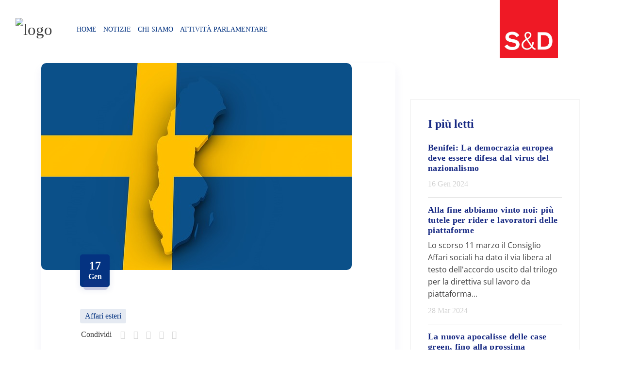

--- FILE ---
content_type: text/html; charset=UTF-8
request_url: https://www.eurodeputatipd.eu/2023/05/19/ue-benifei-leuropa-non-puo-rimanere-ostaggio-dei-veti-della-destra-sovranista
body_size: 4803
content:
<!DOCTYPE html>
<html lang="it">
<head>
    <meta charset="UTF-8">
<meta name="viewport" content="width=device-width, initial-scale=1.0">
<meta http-equiv="X-UA-Compatible" content="IE=edge" />
<title>PD Europa</title>
<title>Eurodeputati</title>
<!-- Schema.org for Google -->
<meta itemprop="name" content="Ue, Benifei: L’Europa non può rimanere ostaggio dei veti della destra sovranista">
<meta itemprop="description" content="">
<meta itemprop="image" content="https://www.eurodeputatipd.eu/storage/app/uploads/public/63c/6e3/337/63c6e33374ddf873644097.jpg">
<!-- Open Graph general (Facebook, Pinterest & Google+) -->
<meta name="og:title" content="Ue, Benifei: L’Europa non può rimanere ostaggio dei veti della destra sovranista">
<meta name="og:description" content="">
<meta name="og:image" content="https://www.eurodeputatipd.eu/storage/app/uploads/public/63c/6e3/337/63c6e33374ddf873644097.jpg">
<meta name="og:url" content="https://eurodeputatipd.eu/">
<meta name="og:site_name" content="Eurodeputati">
<meta name="og:locale" content="it_IT">
<meta name="og:type" content="website">
<meta property="og:title" content="Ue, Benifei: L’Europa non può rimanere ostaggio dei veti della destra sovranista">
<meta property="og:description" content="">
<meta property="og:image" content="https://www.eurodeputatipd.eu/storage/app/uploads/public/63c/6e3/337/63c6e33374ddf873644097.jpg">
<meta property="og:url" content="https://www.eurodeputatipd.eu/2023/05/19/ue-benifei-leuropa-non-puo-rimanere-ostaggio-dei-veti-della-destra-sovranista">
<meta property="og:site_name" content="Adriano Olivetti - Leadership Institute">
<meta property="og:locale" content="it_IT">
<meta property="og:type" content="website">
<!-- favicon -->
<link rel=icon href=/themes/politika/assets/img/favicon.png sizes="20x20" type="image/png">
<link href="https://www.eurodeputatipd.eu/combine/4fdc130a5addbfc9a0315ce4ebd784d9-1738139200" rel="stylesheet"></head>
<body>
    <!-- preloader area start -->
    <!-- <div class="preloader" id="preloader">
        <div class="preloader-inner">
            <div class="spinner">
                <div class="dot1"></div>
                <div class="dot2"></div>
            </div>
        </div>
    </div> -->
    <!-- preloader area end -->
    <!-- navbar start -->
<div class="politix-navbar">
    <nav class="navbar navbar-area navbar-expand-lg white-nav nav-style-02">
        <div class="container nav-container">
            <div class="responsive-mobile-menu">
                <button class="navbar-toggler" type="button" data-toggle="collapse"
                    data-target="#billatrail_main_menu" aria-expanded="false" aria-label="Toggle navigation">
                    <span class="navbar-toggler-icon"></span>
                    <span class="bar1 blue"></span>
                    <span class="bar2 blue"></span>
                    <span class="bar3 blue"></span>
                </button>
            </div>
            <div class="logo">
                <a href="/"> <img src="https://eurodeputatipd.eu/storage/app/media/logo-sito.png" alt="logo" class="img-logo"></a>
            </div>
            <div class="collapse navbar-collapse" id="billatrail_main_menu">
                <ul class="navbar-nav menu-open left">
                    <li class="menu-item">
                        <a href="https://www.eurodeputatipd.eu">HOME</a>
                    </li>
                    <li class="menu-item">
                        <a href="https://www.eurodeputatipd.eu/articoli">NOTIZIE</a>
                    </li>
                    <li class="menu-item">
                        <a href="https://www.eurodeputatipd.eu/la-squadra">CHI SIAMO</a>
                    </li>
                    <li class="menu-item">
                        <a href="https://www.eurodeputatipd.eu/attivita">ATTIVITÀ PARLAMENTARE</a>
                    </li>
                    <!--
                    <li class="menu-item">
                        <a href="https://www.eurodeputatipd.eu/progetti">INIZIATIVE</a>
                    </li>
                    <li class="menu-item">
                        <a href="https://www.eurodeputatipd.eu/agenda">EVENTI</a>
                    </li>
                    <li class="menu-item">
                        <a href="https://www.eurodeputatipd.eu/materiali">MATERIALI</a>
                    </li>
                    -->
                </ul>
                                <ul class="navbar-nav menu-open right">
                    <li>
                        <img src="https://www.eurodeputatipd.eu/themes/politika/assets/img/eupd_logosd_network.jpg" alt="S&D" class="sd-logo">
                    </li>
                </ul>
            </div>
        </div>
    </nav>
</div>
<!-- navbar end -->    
    <main>
        <!-- blog-area start -->
<div class="blog-area">
    <div class="container">
        <div class="row">
                        <div class="col-lg-8">
                            <div class="blog-details-style-01">
                    <div class="b-img">
                        <img src="https://www.eurodeputatipd.eu/storage/app/uploads/public/63c/6e3/337/63c6e33374ddf873644097.jpg" alt="">
                        <div class="blog-date-box">
                            <h4 class="text-white">17<br><span>Gen</span></h4>
                        </div>
                    </div>
                    <div class="b-content">
                        <div class="blog-meta">
                                                        <span class="causes-tag mr-3"><a href="https://www.eurodeputatipd.eu/articoli/affari-esteri">Affari esteri</a></span>
                                                        
                        </div>
                        <div class="share-block">
                            <span>Condividi</span>                            
                            <div class="share d-inline-block"></div>
                        </div>
                        <h4 class="section-title">Ue, Benifei: L’Europa non può rimanere ostaggio dei veti della destra sovranista</h4>
                        <div class="blog-content">
                                                            <p><span lang="IT">“La Svezia assume la Presidenza in un momento storico cruciale e alcune scelte sono improrogabili. </span><strong>D</strong><span lang="IT"><strong>obbiamo continuare a lavorare per un’Europa più verde, che confermi il proprio ruolo di guida globale nella transizione ecologica</strong>: la neutralità climatica entro il 2050 e la riduzione delle emissioni nette di almeno il 55% entro il 2030 sono per noi prioritarie, non fermiamoci”. Così<strong> Brando Benifei</strong> capodelegazione eurodeputati pd, durante il suo intervento in Plenaria a Strasburo sul programma di attività della presidenza svedese.</span></p>
<p> <span lang="IT">“Serve una gestione solidale fra i Paesi del fenomeno migratorio - continua Benifei -  anche se cercate di ignorare questa necessità e volete posticipare a oltre il 2024 il lavoro sul Patto per le Migrazioni. Ma questo approccio è inaccettabile, <strong>l’Europa non può rimanere ostaggio dei veti della destra sovranista facendo danno ai propri cittadini bloccando soluzioni comuni</strong>”.</span></p>
<p> <span lang="IT">“Infine, come Relatore del Regolamento sull’Intelligenza Artificiale, sono impaziente di avviare i negoziati insieme a voi, ma sappiate fin d’ora che il Parlamento sarà fermo nel difendere i diritti delle persone contro ogni forma di sorveglianza biometrica di massa e non accetterà compromessi al ribasso.</span></p>
<p><span lang="IT">Buon lavoro a tutti noi per un’Europa più unita, più forte e più vicina ai suoi cittadini, grazie”. Conclude Benifei durante il suo discorso alla presenza del primo ministro <strong>Ulf Kristersson.</strong></span></p>
                                                
                        </div>
                    </div>
                </div>
            </div>
                        <div class="col-lg-4">
                <div id="fb-root"></div>
<script async defer crossorigin="anonymous" src="https://connect.facebook.net/en_GB/sdk.js#xfbml=1&version=v7.0&appId=1757897844470516&autoLogAppEvents=1"></script>
<div class="blog-right-content single widget-area sidebar">
    <div class="widget">
        <div class="fb-page" data-href="https://www.facebook.com/eurodeputatipd/" data-tabs="timeline" data-width="" data-height="" data-small-header="false" data-adapt-container-width="true" data-hide-cover="false" data-show-facepile="false">
            <blockquote cite="https://www.facebook.com/eurodeputatipd/" class="fb-xfbml-parse-ignore"><a href="https://www.facebook.com/eurodeputatipd/">Eurodeputati PD</a></blockquote>
        </div>
    </div>
    <div class="widget latest-post-widget">
        <div class="widget-title">
            <h4>I più letti</h4>
        </div>
                <div class="latest-item">
            <div class="content-part">
                <h4><a href="https://www.eurodeputatipd.eu/2023/05/19/benifei-la-democrazia-europea-deve-essere-difesa-dal-virus-del-nazionalismo">Benifei: La democrazia europea deve essere difesa dal virus del nazionalismo</a></h4>
                <p class="mt-0"><a href="https://www.eurodeputatipd.eu/2023/05/19/benifei-la-democrazia-europea-deve-essere-difesa-dal-virus-del-nazionalismo"></a></p>
                <span class="text">16 Gen 2024</span>
            </div>
        </div>
                <div class="latest-item">
            <div class="content-part">
                <h4><a href="https://www.eurodeputatipd.eu/2023/05/19/alla-fine-abbiamo-vinto-noi-piu-tutele-rider-e-lavoratori-delle-piattaforme">Alla fine abbiamo vinto noi: più tutele per rider e lavoratori delle piattaforme</a></h4>
                <p class="mt-0"><a href="https://www.eurodeputatipd.eu/2023/05/19/alla-fine-abbiamo-vinto-noi-piu-tutele-rider-e-lavoratori-delle-piattaforme">Lo scorso 11 marzo il Consiglio Affari sociali ha dato il via libera al testo dell'accordo uscito dal trilogo per la direttiva sul lavoro da piattaforma...</a></p>
                <span class="text">28 Mar 2024</span>
            </div>
        </div>
                <div class="latest-item">
            <div class="content-part">
                <h4><a href="https://www.eurodeputatipd.eu/2023/05/19/la-nuova-apocalisse-delle-case-green-fino-alla-prossima">La nuova apocalisse delle case green, fino alla prossima</a></h4>
                <p class="mt-0"><a href="https://www.eurodeputatipd.eu/2023/05/19/la-nuova-apocalisse-delle-case-green-fino-alla-prossima">La direttiva case green non impone nessun obbligo ai proprietari di casa, ma chiede agli Stati membri di mettere in campo un piano di ristrutturazioni,...</a></p>
                <span class="text">28 Mar 2024</span>
            </div>
        </div>
            </div>
</div>            </div>
                    </div>
    </div>
</div>
<!-- blog-area end -->    </main>
    
    <!-- footer area start -->
<footer class="footer-area footer-style-1 main-bg">
    <div class="footer-top">
        <div class="container">
            <div class="row">
                <div class="col-xl-4">
                    <div class="footer-widget widget contact-widget">
                        <a href="/">
                            <img src="https://eurodeputatipd.eu/storage/app/media/logo-sito.png" alt="" class="footer-logo">
                        </a>
                        <h5>CONTATTI</h5>
                        <div class="contacts">
                            <p><a href="/cdn-cgi/l/email-protection" class="__cf_email__" data-cfemail="93e0bef7bdf7f6fff6f4f2e7fafcfdfae7d3f6e6e1fce3f2e1ffbdf6e6e1fce3f2bdf6e6">[email&#160;protected]</a></p>
                            <p><a href="/cdn-cgi/l/email-protection" class="__cf_email__" data-cfemail="205546464943494f5354414d50410e55456050444555524f50410e4555">[email&#160;protected]</a></p>
                        </div>
                        <ul class="footer-social">
                            <li><a href="https://www.facebook.com/pdeuropa/"><i class="fa fa-facebook-f fa-lg"></i></a></li>
                            <li><a href="https://www.instagram.com/pd.europa/"><i class="fa fa-instagram fa-lg"></i></a></li>
                            <li><a href="https://x.com/pdeuropa"><i class="fa fa-twitter fa-lg"></i></a></li>
                            <li><a href="https://www.youtube.com/@pdeuropa"><i class="fa fa-youtube fa-lg"></i></a></li>
                        </ul>
                        <div class="text-center">
                            <img src="https://www.eurodeputatipd.eu/themes/politika/assets/img/eupd_logosd_network.jpg" alt="S&D" class="sd-logo">
                        </div>
                    </div>
                </div>
                <div class="col-xl-8 margin-xlt-80">
                    <div class="row">
                        <div class="col-lg-3 col-xl-3 offset-xl-1">
                            <div class="footer-widget widget widget_nav_menu">
                                <h4 class="widget-title">Su di noi</h4>
                                <ul>
                                    <li class="menu-item">
                                        <a href="https://www.eurodeputatipd.eu/la-squadra"><i class="fa fa-long-arrow-right" aria-hidden="true"></i>Chi siamo</a>
                                    </li>
                                    <li class="menu-item">
                                        <a href="https://www.eurodeputatipd.eu/attivita"><i class="fa fa-long-arrow-right" aria-hidden="true"></i>Attività Parlamentare</a>
                                    </li>
                                    <!--
                                    <li class="menu-item">
                                        <a href="https://www.eurodeputatipd.eu/progetti"><i class="fa fa-long-arrow-right" aria-hidden="true"></i>Iniziative</a>
                                    </li>
                                    <li class="menu-item">
                                        <a href="https://www.eurodeputatipd.eu/agenda"><i class="fa fa-long-arrow-right" aria-hidden="true"></i>Eventi</a>
                                    </li>
                                    -->
                                </ul>
                            </div>
                        </div>
                        <div class="col-lg-3">
                            <div class="footer-widget widget widget_nav_menu">
                                <h4 class="widget-title">Attualità</h4>
                                <ul>
                                    <li><a href="https://www.eurodeputatipd.eu/articoli"><i class="fa fa-long-arrow-right" aria-hidden="true"></i>Notizie</a></li>
                                    <li><a href="https://www.eurodeputatipd.eu/video"><i class="fa fa-long-arrow-right" aria-hidden="true"></i>Video</a></li>
                                    <!--
                                    <li><a href="https://www.eurodeputatipd.eu/newsletter"><i class="fa fa-long-arrow-right" aria-hidden="true"></i>Newsletter</a></li>
                                    <li><a href="https://www.eurodeputatipd.eu/campagne"><i class="fa fa-long-arrow-right" aria-hidden="true"></i>Campagne</a></li>
                                    -->
                                </ul>
                            </div>
                        </div>
                        <div class="col-lg-5">
                            <div class="footer-widget widget widget_nav_menu">
                                <h4 class="widget-title">Tutela dei dati</h4>
                                <ul>
                                    <li><a href="https://www.eurodeputatipd.eu/privacy-policy"><i class="fa fa-long-arrow-right" aria-hidden="true"></i>Privacy Policy</a></li>
                                    <li><a href="https://www.eurodeputatipd.eu/cookie-policy"><i class="fa fa-long-arrow-right" aria-hidden="true"></i>Cookie Policy</a></li>
                                </ul>
                            </div>
                        </div>
                        <div class="col-xl-11 offset-xl-1">
                            <div class="copyright-area-inner copyright-sm margin-top-35">
                                Eurodeputati PD © 2025 | All Rights Reserved
                            </div>
                        </div>
                    </div>
                </div>
            </div>
        </div>
    </div>
</footer>
<!-- footer area end -->
    <!-- back to top area start -->
    <div class="back-to-top">
        <span class="back-top"><i class="fa fa-angle-up"></i></span>
    </div>
    <!-- back to top area end -->

    <!-- jquery -->
<script data-cfasync="false" src="/cdn-cgi/scripts/5c5dd728/cloudflare-static/email-decode.min.js"></script><script src="/themes/politika/assets/js/vendor/jquery-2.2.4.min.js"></script>
<script type="text/javascript" src="https://cdn.jsdelivr.net/npm/cookie-bar/cookiebar-latest.min.js?always=1&hideDetailsBtn=1&showPolicyLink=1&privacyPage=%2Fprivacy-policy"></script>	
<script src="/modules/system/assets/js/framework.combined-min.js"></script>
<link rel="stylesheet" property="stylesheet" href="/modules/system/assets/css/framework.extras-min.css">
<script src="https://www.eurodeputatipd.eu/combine/22a1cac10c86c7038623fd42d1e63b32-1738139200"></script>
<!-- Global site tag (gtag.js) - Google Analytics -->
<script async src="https://www.googletagmanager.com/gtag/js?id=UA-119268547-1"></script>
<script>
window.dataLayer = window.dataLayer || [];

function gtag() { dataLayer.push(arguments); }
gtag('js', new Date());
gtag('config', 'UA-119268547-1');
</script>
<!-- Facebook Pixel Code -->
<script>
! function(f, b, e, v, n, t, s) {
    if (f.fbq) return;
    n = f.fbq = function() {
        n.callMethod ?
            n.callMethod.apply(n, arguments) : n.queue.push(arguments)
    };
    if (!f._fbq) f._fbq = n;
    n.push = n;
    n.loaded = !0;
    n.version = '2.0';
    n.queue = [];
    t = b.createElement(e);
    t.async = !0;
    t.src = v;
    s = b.getElementsByTagName(e)[0];
    s.parentNode.insertBefore(t, s)
}(window, document, 'script',
    'https://connect.facebook.net/en_US/fbevents.js');
fbq('init', '678844229440845');
fbq('track', 'PageView');
</script>
<noscript><img height="1" width="1" style="display:none" src="https://www.facebook.com/tr?id=678844229440845&ev=PageView&noscript=1" /></noscript>
<!-- End Facebook Pixel Code -->
<script defer src="https://static.cloudflareinsights.com/beacon.min.js/vcd15cbe7772f49c399c6a5babf22c1241717689176015" integrity="sha512-ZpsOmlRQV6y907TI0dKBHq9Md29nnaEIPlkf84rnaERnq6zvWvPUqr2ft8M1aS28oN72PdrCzSjY4U6VaAw1EQ==" data-cf-beacon='{"version":"2024.11.0","token":"dc08830c89084cfc90b296d976e2adc2","r":1,"server_timing":{"name":{"cfCacheStatus":true,"cfEdge":true,"cfExtPri":true,"cfL4":true,"cfOrigin":true,"cfSpeedBrain":true},"location_startswith":null}}' crossorigin="anonymous"></script>
</body>

</html>

--- FILE ---
content_type: text/css; charset=UTF-8
request_url: https://www.eurodeputatipd.eu/combine/4fdc130a5addbfc9a0315ce4ebd784d9-1738139200
body_size: 73960
content:
@charset "UTF-8";@-webkit-keyframes bounce {from,20%,53%,80%,to {-webkit-animation-timing-function:cubic-bezier(0.215,0.61,0.355,1);animation-timing-function:cubic-bezier(0.215,0.61,0.355,1);-webkit-transform:translate3d(0,0,0);transform:translate3d(0,0,0) }40%,43% {-webkit-animation-timing-function:cubic-bezier(0.755,0.05,0.855,0.06);animation-timing-function:cubic-bezier(0.755,0.05,0.855,0.06);-webkit-transform:translate3d(0,-30px,0);transform:translate3d(0,-30px,0) }70% {-webkit-animation-timing-function:cubic-bezier(0.755,0.05,0.855,0.06);animation-timing-function:cubic-bezier(0.755,0.05,0.855,0.06);-webkit-transform:translate3d(0,-15px,0);transform:translate3d(0,-15px,0) }90% {-webkit-transform:translate3d(0,-4px,0);transform:translate3d(0,-4px,0) }}@keyframes bounce {from,20%,53%,80%,to {-webkit-animation-timing-function:cubic-bezier(0.215,0.61,0.355,1);animation-timing-function:cubic-bezier(0.215,0.61,0.355,1);-webkit-transform:translate3d(0,0,0);transform:translate3d(0,0,0) }40%,43% {-webkit-animation-timing-function:cubic-bezier(0.755,0.05,0.855,0.06);animation-timing-function:cubic-bezier(0.755,0.05,0.855,0.06);-webkit-transform:translate3d(0,-30px,0);transform:translate3d(0,-30px,0) }70% {-webkit-animation-timing-function:cubic-bezier(0.755,0.05,0.855,0.06);animation-timing-function:cubic-bezier(0.755,0.05,0.855,0.06);-webkit-transform:translate3d(0,-15px,0);transform:translate3d(0,-15px,0) }90% {-webkit-transform:translate3d(0,-4px,0);transform:translate3d(0,-4px,0) }}.bounce {-webkit-animation-name:bounce;animation-name:bounce;-webkit-transform-origin:center bottom;transform-origin:center bottom}@-webkit-keyframes flash {from,50%,to {opacity:1 }25%,75% {opacity:0 }}@keyframes flash {from,50%,to {opacity:1 }25%,75% {opacity:0 }}.flash {-webkit-animation-name:flash;animation-name:flash}@-webkit-keyframes pulse {from {-webkit-transform:scale3d(1,1,1);transform:scale3d(1,1,1) }50% {-webkit-transform:scale3d(1.05,1.05,1.05);transform:scale3d(1.05,1.05,1.05) }to {-webkit-transform:scale3d(1,1,1);transform:scale3d(1,1,1) }}@keyframes pulse {from {-webkit-transform:scale3d(1,1,1);transform:scale3d(1,1,1) }50% {-webkit-transform:scale3d(1.05,1.05,1.05);transform:scale3d(1.05,1.05,1.05) }to {-webkit-transform:scale3d(1,1,1);transform:scale3d(1,1,1) }}.pulse {-webkit-animation-name:pulse;animation-name:pulse}@-webkit-keyframes rubberBand {from {-webkit-transform:scale3d(1,1,1);transform:scale3d(1,1,1) }30% {-webkit-transform:scale3d(1.25,0.75,1);transform:scale3d(1.25,0.75,1) }40% {-webkit-transform:scale3d(0.75,1.25,1);transform:scale3d(0.75,1.25,1) }50% {-webkit-transform:scale3d(1.15,0.85,1);transform:scale3d(1.15,0.85,1) }65% {-webkit-transform:scale3d(0.95,1.05,1);transform:scale3d(0.95,1.05,1) }75% {-webkit-transform:scale3d(1.05,0.95,1);transform:scale3d(1.05,0.95,1) }to {-webkit-transform:scale3d(1,1,1);transform:scale3d(1,1,1) }}@keyframes rubberBand {from {-webkit-transform:scale3d(1,1,1);transform:scale3d(1,1,1) }30% {-webkit-transform:scale3d(1.25,0.75,1);transform:scale3d(1.25,0.75,1) }40% {-webkit-transform:scale3d(0.75,1.25,1);transform:scale3d(0.75,1.25,1) }50% {-webkit-transform:scale3d(1.15,0.85,1);transform:scale3d(1.15,0.85,1) }65% {-webkit-transform:scale3d(0.95,1.05,1);transform:scale3d(0.95,1.05,1) }75% {-webkit-transform:scale3d(1.05,0.95,1);transform:scale3d(1.05,0.95,1) }to {-webkit-transform:scale3d(1,1,1);transform:scale3d(1,1,1) }}.rubberBand {-webkit-animation-name:rubberBand;animation-name:rubberBand}@-webkit-keyframes shake {from,to {-webkit-transform:translate3d(0,0,0);transform:translate3d(0,0,0) }10%,30%,50%,70%,90% {-webkit-transform:translate3d(-10px,0,0);transform:translate3d(-10px,0,0) }20%,40%,60%,80% {-webkit-transform:translate3d(10px,0,0);transform:translate3d(10px,0,0) }}@keyframes shake {from,to {-webkit-transform:translate3d(0,0,0);transform:translate3d(0,0,0) }10%,30%,50%,70%,90% {-webkit-transform:translate3d(-10px,0,0);transform:translate3d(-10px,0,0) }20%,40%,60%,80% {-webkit-transform:translate3d(10px,0,0);transform:translate3d(10px,0,0) }}.shake {-webkit-animation-name:shake;animation-name:shake}@-webkit-keyframes headShake {0% {-webkit-transform:translateX(0);transform:translateX(0) }6.5% {-webkit-transform:translateX(-6px) rotateY(-9deg);transform:translateX(-6px) rotateY(-9deg) }18.5% {-webkit-transform:translateX(5px) rotateY(7deg);transform:translateX(5px) rotateY(7deg) }31.5% {-webkit-transform:translateX(-3px) rotateY(-5deg);transform:translateX(-3px) rotateY(-5deg) }43.5% {-webkit-transform:translateX(2px) rotateY(3deg);transform:translateX(2px) rotateY(3deg) }50% {-webkit-transform:translateX(0);transform:translateX(0) }}@keyframes headShake {0% {-webkit-transform:translateX(0);transform:translateX(0) }6.5% {-webkit-transform:translateX(-6px) rotateY(-9deg);transform:translateX(-6px) rotateY(-9deg) }18.5% {-webkit-transform:translateX(5px) rotateY(7deg);transform:translateX(5px) rotateY(7deg) }31.5% {-webkit-transform:translateX(-3px) rotateY(-5deg);transform:translateX(-3px) rotateY(-5deg) }43.5% {-webkit-transform:translateX(2px) rotateY(3deg);transform:translateX(2px) rotateY(3deg) }50% {-webkit-transform:translateX(0);transform:translateX(0) }}.headShake {-webkit-animation-timing-function:ease-in-out;animation-timing-function:ease-in-out;-webkit-animation-name:headShake;animation-name:headShake}@-webkit-keyframes swing {20% {-webkit-transform:rotate3d(0,0,1,15deg);transform:rotate3d(0,0,1,15deg) }40% {-webkit-transform:rotate3d(0,0,1,-10deg);transform:rotate3d(0,0,1,-10deg) }60% {-webkit-transform:rotate3d(0,0,1,5deg);transform:rotate3d(0,0,1,5deg) }80% {-webkit-transform:rotate3d(0,0,1,-5deg);transform:rotate3d(0,0,1,-5deg) }to {-webkit-transform:rotate3d(0,0,1,0deg);transform:rotate3d(0,0,1,0deg) }}@keyframes swing {20% {-webkit-transform:rotate3d(0,0,1,15deg);transform:rotate3d(0,0,1,15deg) }40% {-webkit-transform:rotate3d(0,0,1,-10deg);transform:rotate3d(0,0,1,-10deg) }60% {-webkit-transform:rotate3d(0,0,1,5deg);transform:rotate3d(0,0,1,5deg) }80% {-webkit-transform:rotate3d(0,0,1,-5deg);transform:rotate3d(0,0,1,-5deg) }to {-webkit-transform:rotate3d(0,0,1,0deg);transform:rotate3d(0,0,1,0deg) }}.swing {-webkit-transform-origin:top center;transform-origin:top center;-webkit-animation-name:swing;animation-name:swing}@-webkit-keyframes tada {from {-webkit-transform:scale3d(1,1,1);transform:scale3d(1,1,1) }10%,20% {-webkit-transform:scale3d(0.9,0.9,0.9) rotate3d(0,0,1,-3deg);transform:scale3d(0.9,0.9,0.9) rotate3d(0,0,1,-3deg) }30%,50%,70%,90% {-webkit-transform:scale3d(1.1,1.1,1.1) rotate3d(0,0,1,3deg);transform:scale3d(1.1,1.1,1.1) rotate3d(0,0,1,3deg) }40%,60%,80% {-webkit-transform:scale3d(1.1,1.1,1.1) rotate3d(0,0,1,-3deg);transform:scale3d(1.1,1.1,1.1) rotate3d(0,0,1,-3deg) }to {-webkit-transform:scale3d(1,1,1);transform:scale3d(1,1,1) }}@keyframes tada {from {-webkit-transform:scale3d(1,1,1);transform:scale3d(1,1,1) }10%,20% {-webkit-transform:scale3d(0.9,0.9,0.9) rotate3d(0,0,1,-3deg);transform:scale3d(0.9,0.9,0.9) rotate3d(0,0,1,-3deg) }30%,50%,70%,90% {-webkit-transform:scale3d(1.1,1.1,1.1) rotate3d(0,0,1,3deg);transform:scale3d(1.1,1.1,1.1) rotate3d(0,0,1,3deg) }40%,60%,80% {-webkit-transform:scale3d(1.1,1.1,1.1) rotate3d(0,0,1,-3deg);transform:scale3d(1.1,1.1,1.1) rotate3d(0,0,1,-3deg) }to {-webkit-transform:scale3d(1,1,1);transform:scale3d(1,1,1) }}.tada {-webkit-animation-name:tada;animation-name:tada}@-webkit-keyframes wobble {from {-webkit-transform:translate3d(0,0,0);transform:translate3d(0,0,0) }15% {-webkit-transform:translate3d(-25%,0,0) rotate3d(0,0,1,-5deg);transform:translate3d(-25%,0,0) rotate3d(0,0,1,-5deg) }30% {-webkit-transform:translate3d(20%,0,0) rotate3d(0,0,1,3deg);transform:translate3d(20%,0,0) rotate3d(0,0,1,3deg) }45% {-webkit-transform:translate3d(-15%,0,0) rotate3d(0,0,1,-3deg);transform:translate3d(-15%,0,0) rotate3d(0,0,1,-3deg) }60% {-webkit-transform:translate3d(10%,0,0) rotate3d(0,0,1,2deg);transform:translate3d(10%,0,0) rotate3d(0,0,1,2deg) }75% {-webkit-transform:translate3d(-5%,0,0) rotate3d(0,0,1,-1deg);transform:translate3d(-5%,0,0) rotate3d(0,0,1,-1deg) }to {-webkit-transform:translate3d(0,0,0);transform:translate3d(0,0,0) }}@keyframes wobble {from {-webkit-transform:translate3d(0,0,0);transform:translate3d(0,0,0) }15% {-webkit-transform:translate3d(-25%,0,0) rotate3d(0,0,1,-5deg);transform:translate3d(-25%,0,0) rotate3d(0,0,1,-5deg) }30% {-webkit-transform:translate3d(20%,0,0) rotate3d(0,0,1,3deg);transform:translate3d(20%,0,0) rotate3d(0,0,1,3deg) }45% {-webkit-transform:translate3d(-15%,0,0) rotate3d(0,0,1,-3deg);transform:translate3d(-15%,0,0) rotate3d(0,0,1,-3deg) }60% {-webkit-transform:translate3d(10%,0,0) rotate3d(0,0,1,2deg);transform:translate3d(10%,0,0) rotate3d(0,0,1,2deg) }75% {-webkit-transform:translate3d(-5%,0,0) rotate3d(0,0,1,-1deg);transform:translate3d(-5%,0,0) rotate3d(0,0,1,-1deg) }to {-webkit-transform:translate3d(0,0,0);transform:translate3d(0,0,0) }}.wobble {-webkit-animation-name:wobble;animation-name:wobble}@-webkit-keyframes jello {from,11.1%,to {-webkit-transform:translate3d(0,0,0);transform:translate3d(0,0,0) }22.2% {-webkit-transform:skewX(-12.5deg) skewY(-12.5deg);transform:skewX(-12.5deg) skewY(-12.5deg) }33.3% {-webkit-transform:skewX(6.25deg) skewY(6.25deg);transform:skewX(6.25deg) skewY(6.25deg) }44.4% {-webkit-transform:skewX(-3.125deg) skewY(-3.125deg);transform:skewX(-3.125deg) skewY(-3.125deg) }55.5% {-webkit-transform:skewX(1.5625deg) skewY(1.5625deg);transform:skewX(1.5625deg) skewY(1.5625deg) }66.6% {-webkit-transform:skewX(-0.78125deg) skewY(-0.78125deg);transform:skewX(-0.78125deg) skewY(-0.78125deg) }77.7% {-webkit-transform:skewX(0.390625deg) skewY(0.390625deg);transform:skewX(0.390625deg) skewY(0.390625deg) }88.8% {-webkit-transform:skewX(-0.1953125deg) skewY(-0.1953125deg);transform:skewX(-0.1953125deg) skewY(-0.1953125deg) }}@keyframes jello {from,11.1%,to {-webkit-transform:translate3d(0,0,0);transform:translate3d(0,0,0) }22.2% {-webkit-transform:skewX(-12.5deg) skewY(-12.5deg);transform:skewX(-12.5deg) skewY(-12.5deg) }33.3% {-webkit-transform:skewX(6.25deg) skewY(6.25deg);transform:skewX(6.25deg) skewY(6.25deg) }44.4% {-webkit-transform:skewX(-3.125deg) skewY(-3.125deg);transform:skewX(-3.125deg) skewY(-3.125deg) }55.5% {-webkit-transform:skewX(1.5625deg) skewY(1.5625deg);transform:skewX(1.5625deg) skewY(1.5625deg) }66.6% {-webkit-transform:skewX(-0.78125deg) skewY(-0.78125deg);transform:skewX(-0.78125deg) skewY(-0.78125deg) }77.7% {-webkit-transform:skewX(0.390625deg) skewY(0.390625deg);transform:skewX(0.390625deg) skewY(0.390625deg) }88.8% {-webkit-transform:skewX(-0.1953125deg) skewY(-0.1953125deg);transform:skewX(-0.1953125deg) skewY(-0.1953125deg) }}.jello {-webkit-animation-name:jello;animation-name:jello;-webkit-transform-origin:center;transform-origin:center}@-webkit-keyframes heartBeat {0% {-webkit-transform:scale(1);transform:scale(1) }14% {-webkit-transform:scale(1.3);transform:scale(1.3) }28% {-webkit-transform:scale(1);transform:scale(1) }42% {-webkit-transform:scale(1.3);transform:scale(1.3) }70% {-webkit-transform:scale(1);transform:scale(1) }}@keyframes heartBeat {0% {-webkit-transform:scale(1);transform:scale(1) }14% {-webkit-transform:scale(1.3);transform:scale(1.3) }28% {-webkit-transform:scale(1);transform:scale(1) }42% {-webkit-transform:scale(1.3);transform:scale(1.3) }70% {-webkit-transform:scale(1);transform:scale(1) }}.heartBeat {-webkit-animation-name:heartBeat;animation-name:heartBeat;-webkit-animation-duration:1.3s;animation-duration:1.3s;-webkit-animation-timing-function:ease-in-out;animation-timing-function:ease-in-out}@-webkit-keyframes bounceIn {from,20%,40%,60%,80%,to {-webkit-animation-timing-function:cubic-bezier(0.215,0.61,0.355,1);animation-timing-function:cubic-bezier(0.215,0.61,0.355,1) }0% {opacity:0;-webkit-transform:scale3d(0.3,0.3,0.3);transform:scale3d(0.3,0.3,0.3) }20% {-webkit-transform:scale3d(1.1,1.1,1.1);transform:scale3d(1.1,1.1,1.1) }40% {-webkit-transform:scale3d(0.9,0.9,0.9);transform:scale3d(0.9,0.9,0.9) }60% {opacity:1;-webkit-transform:scale3d(1.03,1.03,1.03);transform:scale3d(1.03,1.03,1.03) }80% {-webkit-transform:scale3d(0.97,0.97,0.97);transform:scale3d(0.97,0.97,0.97) }to {opacity:1;-webkit-transform:scale3d(1,1,1);transform:scale3d(1,1,1) }}@keyframes bounceIn {from,20%,40%,60%,80%,to {-webkit-animation-timing-function:cubic-bezier(0.215,0.61,0.355,1);animation-timing-function:cubic-bezier(0.215,0.61,0.355,1) }0% {opacity:0;-webkit-transform:scale3d(0.3,0.3,0.3);transform:scale3d(0.3,0.3,0.3) }20% {-webkit-transform:scale3d(1.1,1.1,1.1);transform:scale3d(1.1,1.1,1.1) }40% {-webkit-transform:scale3d(0.9,0.9,0.9);transform:scale3d(0.9,0.9,0.9) }60% {opacity:1;-webkit-transform:scale3d(1.03,1.03,1.03);transform:scale3d(1.03,1.03,1.03) }80% {-webkit-transform:scale3d(0.97,0.97,0.97);transform:scale3d(0.97,0.97,0.97) }to {opacity:1;-webkit-transform:scale3d(1,1,1);transform:scale3d(1,1,1) }}.bounceIn {-webkit-animation-duration:0.75s;animation-duration:0.75s;-webkit-animation-name:bounceIn;animation-name:bounceIn}@-webkit-keyframes bounceInDown {from,60%,75%,90%,to {-webkit-animation-timing-function:cubic-bezier(0.215,0.61,0.355,1);animation-timing-function:cubic-bezier(0.215,0.61,0.355,1) }0% {opacity:0;-webkit-transform:translate3d(0,-3000px,0);transform:translate3d(0,-3000px,0) }60% {opacity:1;-webkit-transform:translate3d(0,25px,0);transform:translate3d(0,25px,0) }75% {-webkit-transform:translate3d(0,-10px,0);transform:translate3d(0,-10px,0) }90% {-webkit-transform:translate3d(0,5px,0);transform:translate3d(0,5px,0) }to {-webkit-transform:translate3d(0,0,0);transform:translate3d(0,0,0) }}@keyframes bounceInDown {from,60%,75%,90%,to {-webkit-animation-timing-function:cubic-bezier(0.215,0.61,0.355,1);animation-timing-function:cubic-bezier(0.215,0.61,0.355,1) }0% {opacity:0;-webkit-transform:translate3d(0,-3000px,0);transform:translate3d(0,-3000px,0) }60% {opacity:1;-webkit-transform:translate3d(0,25px,0);transform:translate3d(0,25px,0) }75% {-webkit-transform:translate3d(0,-10px,0);transform:translate3d(0,-10px,0) }90% {-webkit-transform:translate3d(0,5px,0);transform:translate3d(0,5px,0) }to {-webkit-transform:translate3d(0,0,0);transform:translate3d(0,0,0) }}.bounceInDown {-webkit-animation-name:bounceInDown;animation-name:bounceInDown}@-webkit-keyframes bounceInLeft {from,60%,75%,90%,to {-webkit-animation-timing-function:cubic-bezier(0.215,0.61,0.355,1);animation-timing-function:cubic-bezier(0.215,0.61,0.355,1) }0% {opacity:0;-webkit-transform:translate3d(-3000px,0,0);transform:translate3d(-3000px,0,0) }60% {opacity:1;-webkit-transform:translate3d(25px,0,0);transform:translate3d(25px,0,0) }75% {-webkit-transform:translate3d(-10px,0,0);transform:translate3d(-10px,0,0) }90% {-webkit-transform:translate3d(5px,0,0);transform:translate3d(5px,0,0) }to {-webkit-transform:translate3d(0,0,0);transform:translate3d(0,0,0) }}@keyframes bounceInLeft {from,60%,75%,90%,to {-webkit-animation-timing-function:cubic-bezier(0.215,0.61,0.355,1);animation-timing-function:cubic-bezier(0.215,0.61,0.355,1) }0% {opacity:0;-webkit-transform:translate3d(-3000px,0,0);transform:translate3d(-3000px,0,0) }60% {opacity:1;-webkit-transform:translate3d(25px,0,0);transform:translate3d(25px,0,0) }75% {-webkit-transform:translate3d(-10px,0,0);transform:translate3d(-10px,0,0) }90% {-webkit-transform:translate3d(5px,0,0);transform:translate3d(5px,0,0) }to {-webkit-transform:translate3d(0,0,0);transform:translate3d(0,0,0) }}.bounceInLeft {-webkit-animation-name:bounceInLeft;animation-name:bounceInLeft}@-webkit-keyframes bounceInRight {from,60%,75%,90%,to {-webkit-animation-timing-function:cubic-bezier(0.215,0.61,0.355,1);animation-timing-function:cubic-bezier(0.215,0.61,0.355,1) }from {opacity:0;-webkit-transform:translate3d(3000px,0,0);transform:translate3d(3000px,0,0) }60% {opacity:1;-webkit-transform:translate3d(-25px,0,0);transform:translate3d(-25px,0,0) }75% {-webkit-transform:translate3d(10px,0,0);transform:translate3d(10px,0,0) }90% {-webkit-transform:translate3d(-5px,0,0);transform:translate3d(-5px,0,0) }to {-webkit-transform:translate3d(0,0,0);transform:translate3d(0,0,0) }}@keyframes bounceInRight {from,60%,75%,90%,to {-webkit-animation-timing-function:cubic-bezier(0.215,0.61,0.355,1);animation-timing-function:cubic-bezier(0.215,0.61,0.355,1) }from {opacity:0;-webkit-transform:translate3d(3000px,0,0);transform:translate3d(3000px,0,0) }60% {opacity:1;-webkit-transform:translate3d(-25px,0,0);transform:translate3d(-25px,0,0) }75% {-webkit-transform:translate3d(10px,0,0);transform:translate3d(10px,0,0) }90% {-webkit-transform:translate3d(-5px,0,0);transform:translate3d(-5px,0,0) }to {-webkit-transform:translate3d(0,0,0);transform:translate3d(0,0,0) }}.bounceInRight {-webkit-animation-name:bounceInRight;animation-name:bounceInRight}@-webkit-keyframes bounceInUp {from,60%,75%,90%,to {-webkit-animation-timing-function:cubic-bezier(0.215,0.61,0.355,1);animation-timing-function:cubic-bezier(0.215,0.61,0.355,1) }from {opacity:0;-webkit-transform:translate3d(0,3000px,0);transform:translate3d(0,3000px,0) }60% {opacity:1;-webkit-transform:translate3d(0,-20px,0);transform:translate3d(0,-20px,0) }75% {-webkit-transform:translate3d(0,10px,0);transform:translate3d(0,10px,0) }90% {-webkit-transform:translate3d(0,-5px,0);transform:translate3d(0,-5px,0) }to {-webkit-transform:translate3d(0,0,0);transform:translate3d(0,0,0) }}@keyframes bounceInUp {from,60%,75%,90%,to {-webkit-animation-timing-function:cubic-bezier(0.215,0.61,0.355,1);animation-timing-function:cubic-bezier(0.215,0.61,0.355,1) }from {opacity:0;-webkit-transform:translate3d(0,3000px,0);transform:translate3d(0,3000px,0) }60% {opacity:1;-webkit-transform:translate3d(0,-20px,0);transform:translate3d(0,-20px,0) }75% {-webkit-transform:translate3d(0,10px,0);transform:translate3d(0,10px,0) }90% {-webkit-transform:translate3d(0,-5px,0);transform:translate3d(0,-5px,0) }to {-webkit-transform:translate3d(0,0,0);transform:translate3d(0,0,0) }}.bounceInUp {-webkit-animation-name:bounceInUp;animation-name:bounceInUp}@-webkit-keyframes bounceOut {20% {-webkit-transform:scale3d(0.9,0.9,0.9);transform:scale3d(0.9,0.9,0.9) }50%,55% {opacity:1;-webkit-transform:scale3d(1.1,1.1,1.1);transform:scale3d(1.1,1.1,1.1) }to {opacity:0;-webkit-transform:scale3d(0.3,0.3,0.3);transform:scale3d(0.3,0.3,0.3) }}@keyframes bounceOut {20% {-webkit-transform:scale3d(0.9,0.9,0.9);transform:scale3d(0.9,0.9,0.9) }50%,55% {opacity:1;-webkit-transform:scale3d(1.1,1.1,1.1);transform:scale3d(1.1,1.1,1.1) }to {opacity:0;-webkit-transform:scale3d(0.3,0.3,0.3);transform:scale3d(0.3,0.3,0.3) }}.bounceOut {-webkit-animation-duration:0.75s;animation-duration:0.75s;-webkit-animation-name:bounceOut;animation-name:bounceOut}@-webkit-keyframes bounceOutDown {20% {-webkit-transform:translate3d(0,10px,0);transform:translate3d(0,10px,0) }40%,45% {opacity:1;-webkit-transform:translate3d(0,-20px,0);transform:translate3d(0,-20px,0) }to {opacity:0;-webkit-transform:translate3d(0,2000px,0);transform:translate3d(0,2000px,0) }}@keyframes bounceOutDown {20% {-webkit-transform:translate3d(0,10px,0);transform:translate3d(0,10px,0) }40%,45% {opacity:1;-webkit-transform:translate3d(0,-20px,0);transform:translate3d(0,-20px,0) }to {opacity:0;-webkit-transform:translate3d(0,2000px,0);transform:translate3d(0,2000px,0) }}.bounceOutDown {-webkit-animation-name:bounceOutDown;animation-name:bounceOutDown}@-webkit-keyframes bounceOutLeft {20% {opacity:1;-webkit-transform:translate3d(20px,0,0);transform:translate3d(20px,0,0) }to {opacity:0;-webkit-transform:translate3d(-2000px,0,0);transform:translate3d(-2000px,0,0) }}@keyframes bounceOutLeft {20% {opacity:1;-webkit-transform:translate3d(20px,0,0);transform:translate3d(20px,0,0) }to {opacity:0;-webkit-transform:translate3d(-2000px,0,0);transform:translate3d(-2000px,0,0) }}.bounceOutLeft {-webkit-animation-name:bounceOutLeft;animation-name:bounceOutLeft}@-webkit-keyframes bounceOutRight {20% {opacity:1;-webkit-transform:translate3d(-20px,0,0);transform:translate3d(-20px,0,0) }to {opacity:0;-webkit-transform:translate3d(2000px,0,0);transform:translate3d(2000px,0,0) }}@keyframes bounceOutRight {20% {opacity:1;-webkit-transform:translate3d(-20px,0,0);transform:translate3d(-20px,0,0) }to {opacity:0;-webkit-transform:translate3d(2000px,0,0);transform:translate3d(2000px,0,0) }}.bounceOutRight {-webkit-animation-name:bounceOutRight;animation-name:bounceOutRight}@-webkit-keyframes bounceOutUp {20% {-webkit-transform:translate3d(0,-10px,0);transform:translate3d(0,-10px,0) }40%,45% {opacity:1;-webkit-transform:translate3d(0,20px,0);transform:translate3d(0,20px,0) }to {opacity:0;-webkit-transform:translate3d(0,-2000px,0);transform:translate3d(0,-2000px,0) }}@keyframes bounceOutUp {20% {-webkit-transform:translate3d(0,-10px,0);transform:translate3d(0,-10px,0) }40%,45% {opacity:1;-webkit-transform:translate3d(0,20px,0);transform:translate3d(0,20px,0) }to {opacity:0;-webkit-transform:translate3d(0,-2000px,0);transform:translate3d(0,-2000px,0) }}.bounceOutUp {-webkit-animation-name:bounceOutUp;animation-name:bounceOutUp}@-webkit-keyframes fadeIn {from {opacity:0 }to {opacity:1 }}@keyframes fadeIn {from {opacity:0 }to {opacity:1 }}.fadeIn {-webkit-animation-name:fadeIn;animation-name:fadeIn}@-webkit-keyframes fadeInDown {from {opacity:0;-webkit-transform:translate3d(0,-100%,0);transform:translate3d(0,-100%,0) }to {opacity:1;-webkit-transform:translate3d(0,0,0);transform:translate3d(0,0,0) }}@keyframes fadeInDown {from {opacity:0;-webkit-transform:translate3d(0,-100%,0);transform:translate3d(0,-100%,0) }to {opacity:1;-webkit-transform:translate3d(0,0,0);transform:translate3d(0,0,0) }}.fadeInDown {-webkit-animation-name:fadeInDown;animation-name:fadeInDown}@-webkit-keyframes fadeInDownBig {from {opacity:0;-webkit-transform:translate3d(0,-2000px,0);transform:translate3d(0,-2000px,0) }to {opacity:1;-webkit-transform:translate3d(0,0,0);transform:translate3d(0,0,0) }}@keyframes fadeInDownBig {from {opacity:0;-webkit-transform:translate3d(0,-2000px,0);transform:translate3d(0,-2000px,0) }to {opacity:1;-webkit-transform:translate3d(0,0,0);transform:translate3d(0,0,0) }}.fadeInDownBig {-webkit-animation-name:fadeInDownBig;animation-name:fadeInDownBig}@-webkit-keyframes fadeInLeft {from {opacity:0;-webkit-transform:translate3d(-100%,0,0);transform:translate3d(-100%,0,0) }to {opacity:1;-webkit-transform:translate3d(0,0,0);transform:translate3d(0,0,0) }}@keyframes fadeInLeft {from {opacity:0;-webkit-transform:translate3d(-100%,0,0);transform:translate3d(-100%,0,0) }to {opacity:1;-webkit-transform:translate3d(0,0,0);transform:translate3d(0,0,0) }}.fadeInLeft {-webkit-animation-name:fadeInLeft;animation-name:fadeInLeft}@-webkit-keyframes fadeInLeftBig {from {opacity:0;-webkit-transform:translate3d(-2000px,0,0);transform:translate3d(-2000px,0,0) }to {opacity:1;-webkit-transform:translate3d(0,0,0);transform:translate3d(0,0,0) }}@keyframes fadeInLeftBig {from {opacity:0;-webkit-transform:translate3d(-2000px,0,0);transform:translate3d(-2000px,0,0) }to {opacity:1;-webkit-transform:translate3d(0,0,0);transform:translate3d(0,0,0) }}.fadeInLeftBig {-webkit-animation-name:fadeInLeftBig;animation-name:fadeInLeftBig}@-webkit-keyframes fadeInRight {from {opacity:0;-webkit-transform:translate3d(100%,0,0);transform:translate3d(100%,0,0) }to {opacity:1;-webkit-transform:translate3d(0,0,0);transform:translate3d(0,0,0) }}@keyframes fadeInRight {from {opacity:0;-webkit-transform:translate3d(100%,0,0);transform:translate3d(100%,0,0) }to {opacity:1;-webkit-transform:translate3d(0,0,0);transform:translate3d(0,0,0) }}.fadeInRight {-webkit-animation-name:fadeInRight;animation-name:fadeInRight}@-webkit-keyframes fadeInRightBig {from {opacity:0;-webkit-transform:translate3d(2000px,0,0);transform:translate3d(2000px,0,0) }to {opacity:1;-webkit-transform:translate3d(0,0,0);transform:translate3d(0,0,0) }}@keyframes fadeInRightBig {from {opacity:0;-webkit-transform:translate3d(2000px,0,0);transform:translate3d(2000px,0,0) }to {opacity:1;-webkit-transform:translate3d(0,0,0);transform:translate3d(0,0,0) }}.fadeInRightBig {-webkit-animation-name:fadeInRightBig;animation-name:fadeInRightBig}@-webkit-keyframes fadeInUp {from {opacity:0;-webkit-transform:translate3d(0,100%,0);transform:translate3d(0,100%,0) }to {opacity:1;-webkit-transform:translate3d(0,0,0);transform:translate3d(0,0,0) }}@keyframes fadeInUp {from {opacity:0;-webkit-transform:translate3d(0,100%,0);transform:translate3d(0,100%,0) }to {opacity:1;-webkit-transform:translate3d(0,0,0);transform:translate3d(0,0,0) }}.fadeInUp {-webkit-animation-name:fadeInUp;animation-name:fadeInUp}@-webkit-keyframes fadeInUpBig {from {opacity:0;-webkit-transform:translate3d(0,2000px,0);transform:translate3d(0,2000px,0) }to {opacity:1;-webkit-transform:translate3d(0,0,0);transform:translate3d(0,0,0) }}@keyframes fadeInUpBig {from {opacity:0;-webkit-transform:translate3d(0,2000px,0);transform:translate3d(0,2000px,0) }to {opacity:1;-webkit-transform:translate3d(0,0,0);transform:translate3d(0,0,0) }}.fadeInUpBig {-webkit-animation-name:fadeInUpBig;animation-name:fadeInUpBig}@-webkit-keyframes fadeOut {from {opacity:1 }to {opacity:0 }}@keyframes fadeOut {from {opacity:1 }to {opacity:0 }}.fadeOut {-webkit-animation-name:fadeOut;animation-name:fadeOut}@-webkit-keyframes fadeOutDown {from {opacity:1 }to {opacity:0;-webkit-transform:translate3d(0,100%,0);transform:translate3d(0,100%,0) }}@keyframes fadeOutDown {from {opacity:1 }to {opacity:0;-webkit-transform:translate3d(0,100%,0);transform:translate3d(0,100%,0) }}.fadeOutDown {-webkit-animation-name:fadeOutDown;animation-name:fadeOutDown}@-webkit-keyframes fadeOutDownBig {from {opacity:1 }to {opacity:0;-webkit-transform:translate3d(0,2000px,0);transform:translate3d(0,2000px,0) }}@keyframes fadeOutDownBig {from {opacity:1 }to {opacity:0;-webkit-transform:translate3d(0,2000px,0);transform:translate3d(0,2000px,0) }}.fadeOutDownBig {-webkit-animation-name:fadeOutDownBig;animation-name:fadeOutDownBig}@-webkit-keyframes fadeOutLeft {from {opacity:1 }to {opacity:0;-webkit-transform:translate3d(-100%,0,0);transform:translate3d(-100%,0,0) }}@keyframes fadeOutLeft {from {opacity:1 }to {opacity:0;-webkit-transform:translate3d(-100%,0,0);transform:translate3d(-100%,0,0) }}.fadeOutLeft {-webkit-animation-name:fadeOutLeft;animation-name:fadeOutLeft}@-webkit-keyframes fadeOutLeftBig {from {opacity:1 }to {opacity:0;-webkit-transform:translate3d(-2000px,0,0);transform:translate3d(-2000px,0,0) }}@keyframes fadeOutLeftBig {from {opacity:1 }to {opacity:0;-webkit-transform:translate3d(-2000px,0,0);transform:translate3d(-2000px,0,0) }}.fadeOutLeftBig {-webkit-animation-name:fadeOutLeftBig;animation-name:fadeOutLeftBig}@-webkit-keyframes fadeOutRight {from {opacity:1 }to {opacity:0;-webkit-transform:translate3d(100%,0,0);transform:translate3d(100%,0,0) }}@keyframes fadeOutRight {from {opacity:1 }to {opacity:0;-webkit-transform:translate3d(100%,0,0);transform:translate3d(100%,0,0) }}.fadeOutRight {-webkit-animation-name:fadeOutRight;animation-name:fadeOutRight}@-webkit-keyframes fadeOutRightBig {from {opacity:1 }to {opacity:0;-webkit-transform:translate3d(2000px,0,0);transform:translate3d(2000px,0,0) }}@keyframes fadeOutRightBig {from {opacity:1 }to {opacity:0;-webkit-transform:translate3d(2000px,0,0);transform:translate3d(2000px,0,0) }}.fadeOutRightBig {-webkit-animation-name:fadeOutRightBig;animation-name:fadeOutRightBig}@-webkit-keyframes fadeOutUp {from {opacity:1 }to {opacity:0;-webkit-transform:translate3d(0,-100%,0);transform:translate3d(0,-100%,0) }}@keyframes fadeOutUp {from {opacity:1 }to {opacity:0;-webkit-transform:translate3d(0,-100%,0);transform:translate3d(0,-100%,0) }}.fadeOutUp {-webkit-animation-name:fadeOutUp;animation-name:fadeOutUp}@-webkit-keyframes fadeOutUpBig {from {opacity:1 }to {opacity:0;-webkit-transform:translate3d(0,-2000px,0);transform:translate3d(0,-2000px,0) }}@keyframes fadeOutUpBig {from {opacity:1 }to {opacity:0;-webkit-transform:translate3d(0,-2000px,0);transform:translate3d(0,-2000px,0) }}.fadeOutUpBig {-webkit-animation-name:fadeOutUpBig;animation-name:fadeOutUpBig}@-webkit-keyframes flip {from {-webkit-transform:perspective(400px) scale3d(1,1,1) translate3d(0,0,0) rotate3d(0,1,0,-360deg);transform:perspective(400px) scale3d(1,1,1) translate3d(0,0,0) rotate3d(0,1,0,-360deg);-webkit-animation-timing-function:ease-out;animation-timing-function:ease-out }40% {-webkit-transform:perspective(400px) scale3d(1,1,1) translate3d(0,0,150px) rotate3d(0,1,0,-190deg);transform:perspective(400px) scale3d(1,1,1) translate3d(0,0,150px) rotate3d(0,1,0,-190deg);-webkit-animation-timing-function:ease-out;animation-timing-function:ease-out }50% {-webkit-transform:perspective(400px) scale3d(1,1,1) translate3d(0,0,150px) rotate3d(0,1,0,-170deg);transform:perspective(400px) scale3d(1,1,1) translate3d(0,0,150px) rotate3d(0,1,0,-170deg);-webkit-animation-timing-function:ease-in;animation-timing-function:ease-in }80% {-webkit-transform:perspective(400px) scale3d(0.95,0.95,0.95) translate3d(0,0,0) rotate3d(0,1,0,0deg);transform:perspective(400px) scale3d(0.95,0.95,0.95) translate3d(0,0,0) rotate3d(0,1,0,0deg);-webkit-animation-timing-function:ease-in;animation-timing-function:ease-in }to {-webkit-transform:perspective(400px) scale3d(1,1,1) translate3d(0,0,0) rotate3d(0,1,0,0deg);transform:perspective(400px) scale3d(1,1,1) translate3d(0,0,0) rotate3d(0,1,0,0deg);-webkit-animation-timing-function:ease-in;animation-timing-function:ease-in }}@keyframes flip {from {-webkit-transform:perspective(400px) scale3d(1,1,1) translate3d(0,0,0) rotate3d(0,1,0,-360deg);transform:perspective(400px) scale3d(1,1,1) translate3d(0,0,0) rotate3d(0,1,0,-360deg);-webkit-animation-timing-function:ease-out;animation-timing-function:ease-out }40% {-webkit-transform:perspective(400px) scale3d(1,1,1) translate3d(0,0,150px) rotate3d(0,1,0,-190deg);transform:perspective(400px) scale3d(1,1,1) translate3d(0,0,150px) rotate3d(0,1,0,-190deg);-webkit-animation-timing-function:ease-out;animation-timing-function:ease-out }50% {-webkit-transform:perspective(400px) scale3d(1,1,1) translate3d(0,0,150px) rotate3d(0,1,0,-170deg);transform:perspective(400px) scale3d(1,1,1) translate3d(0,0,150px) rotate3d(0,1,0,-170deg);-webkit-animation-timing-function:ease-in;animation-timing-function:ease-in }80% {-webkit-transform:perspective(400px) scale3d(0.95,0.95,0.95) translate3d(0,0,0) rotate3d(0,1,0,0deg);transform:perspective(400px) scale3d(0.95,0.95,0.95) translate3d(0,0,0) rotate3d(0,1,0,0deg);-webkit-animation-timing-function:ease-in;animation-timing-function:ease-in }to {-webkit-transform:perspective(400px) scale3d(1,1,1) translate3d(0,0,0) rotate3d(0,1,0,0deg);transform:perspective(400px) scale3d(1,1,1) translate3d(0,0,0) rotate3d(0,1,0,0deg);-webkit-animation-timing-function:ease-in;animation-timing-function:ease-in }}.animated.flip {-webkit-backface-visibility:visible;backface-visibility:visible;-webkit-animation-name:flip;animation-name:flip}@-webkit-keyframes flipInX {from {-webkit-transform:perspective(400px) rotate3d(1,0,0,90deg);transform:perspective(400px) rotate3d(1,0,0,90deg);-webkit-animation-timing-function:ease-in;animation-timing-function:ease-in;opacity:0 }40% {-webkit-transform:perspective(400px) rotate3d(1,0,0,-20deg);transform:perspective(400px) rotate3d(1,0,0,-20deg);-webkit-animation-timing-function:ease-in;animation-timing-function:ease-in }60% {-webkit-transform:perspective(400px) rotate3d(1,0,0,10deg);transform:perspective(400px) rotate3d(1,0,0,10deg);opacity:1 }80% {-webkit-transform:perspective(400px) rotate3d(1,0,0,-5deg);transform:perspective(400px) rotate3d(1,0,0,-5deg) }to {-webkit-transform:perspective(400px);transform:perspective(400px) }}@keyframes flipInX {from {-webkit-transform:perspective(400px) rotate3d(1,0,0,90deg);transform:perspective(400px) rotate3d(1,0,0,90deg);-webkit-animation-timing-function:ease-in;animation-timing-function:ease-in;opacity:0 }40% {-webkit-transform:perspective(400px) rotate3d(1,0,0,-20deg);transform:perspective(400px) rotate3d(1,0,0,-20deg);-webkit-animation-timing-function:ease-in;animation-timing-function:ease-in }60% {-webkit-transform:perspective(400px) rotate3d(1,0,0,10deg);transform:perspective(400px) rotate3d(1,0,0,10deg);opacity:1 }80% {-webkit-transform:perspective(400px) rotate3d(1,0,0,-5deg);transform:perspective(400px) rotate3d(1,0,0,-5deg) }to {-webkit-transform:perspective(400px);transform:perspective(400px) }}.flipInX {-webkit-backface-visibility:visible !important;backface-visibility:visible !important;-webkit-animation-name:flipInX;animation-name:flipInX}@-webkit-keyframes flipInY {from {-webkit-transform:perspective(400px) rotate3d(0,1,0,90deg);transform:perspective(400px) rotate3d(0,1,0,90deg);-webkit-animation-timing-function:ease-in;animation-timing-function:ease-in;opacity:0 }40% {-webkit-transform:perspective(400px) rotate3d(0,1,0,-20deg);transform:perspective(400px) rotate3d(0,1,0,-20deg);-webkit-animation-timing-function:ease-in;animation-timing-function:ease-in }60% {-webkit-transform:perspective(400px) rotate3d(0,1,0,10deg);transform:perspective(400px) rotate3d(0,1,0,10deg);opacity:1 }80% {-webkit-transform:perspective(400px) rotate3d(0,1,0,-5deg);transform:perspective(400px) rotate3d(0,1,0,-5deg) }to {-webkit-transform:perspective(400px);transform:perspective(400px) }}@keyframes flipInY {from {-webkit-transform:perspective(400px) rotate3d(0,1,0,90deg);transform:perspective(400px) rotate3d(0,1,0,90deg);-webkit-animation-timing-function:ease-in;animation-timing-function:ease-in;opacity:0 }40% {-webkit-transform:perspective(400px) rotate3d(0,1,0,-20deg);transform:perspective(400px) rotate3d(0,1,0,-20deg);-webkit-animation-timing-function:ease-in;animation-timing-function:ease-in }60% {-webkit-transform:perspective(400px) rotate3d(0,1,0,10deg);transform:perspective(400px) rotate3d(0,1,0,10deg);opacity:1 }80% {-webkit-transform:perspective(400px) rotate3d(0,1,0,-5deg);transform:perspective(400px) rotate3d(0,1,0,-5deg) }to {-webkit-transform:perspective(400px);transform:perspective(400px) }}.flipInY {-webkit-backface-visibility:visible !important;backface-visibility:visible !important;-webkit-animation-name:flipInY;animation-name:flipInY}@-webkit-keyframes flipOutX {from {-webkit-transform:perspective(400px);transform:perspective(400px) }30% {-webkit-transform:perspective(400px) rotate3d(1,0,0,-20deg);transform:perspective(400px) rotate3d(1,0,0,-20deg);opacity:1 }to {-webkit-transform:perspective(400px) rotate3d(1,0,0,90deg);transform:perspective(400px) rotate3d(1,0,0,90deg);opacity:0 }}@keyframes flipOutX {from {-webkit-transform:perspective(400px);transform:perspective(400px) }30% {-webkit-transform:perspective(400px) rotate3d(1,0,0,-20deg);transform:perspective(400px) rotate3d(1,0,0,-20deg);opacity:1 }to {-webkit-transform:perspective(400px) rotate3d(1,0,0,90deg);transform:perspective(400px) rotate3d(1,0,0,90deg);opacity:0 }}.flipOutX {-webkit-animation-duration:0.75s;animation-duration:0.75s;-webkit-animation-name:flipOutX;animation-name:flipOutX;-webkit-backface-visibility:visible !important;backface-visibility:visible !important}@-webkit-keyframes flipOutY {from {-webkit-transform:perspective(400px);transform:perspective(400px) }30% {-webkit-transform:perspective(400px) rotate3d(0,1,0,-15deg);transform:perspective(400px) rotate3d(0,1,0,-15deg);opacity:1 }to {-webkit-transform:perspective(400px) rotate3d(0,1,0,90deg);transform:perspective(400px) rotate3d(0,1,0,90deg);opacity:0 }}@keyframes flipOutY {from {-webkit-transform:perspective(400px);transform:perspective(400px) }30% {-webkit-transform:perspective(400px) rotate3d(0,1,0,-15deg);transform:perspective(400px) rotate3d(0,1,0,-15deg);opacity:1 }to {-webkit-transform:perspective(400px) rotate3d(0,1,0,90deg);transform:perspective(400px) rotate3d(0,1,0,90deg);opacity:0 }}.flipOutY {-webkit-animation-duration:0.75s;animation-duration:0.75s;-webkit-backface-visibility:visible !important;backface-visibility:visible !important;-webkit-animation-name:flipOutY;animation-name:flipOutY}@-webkit-keyframes lightSpeedIn {from {-webkit-transform:translate3d(100%,0,0) skewX(-30deg);transform:translate3d(100%,0,0) skewX(-30deg);opacity:0 }60% {-webkit-transform:skewX(20deg);transform:skewX(20deg);opacity:1 }80% {-webkit-transform:skewX(-5deg);transform:skewX(-5deg) }to {-webkit-transform:translate3d(0,0,0);transform:translate3d(0,0,0) }}@keyframes lightSpeedIn {from {-webkit-transform:translate3d(100%,0,0) skewX(-30deg);transform:translate3d(100%,0,0) skewX(-30deg);opacity:0 }60% {-webkit-transform:skewX(20deg);transform:skewX(20deg);opacity:1 }80% {-webkit-transform:skewX(-5deg);transform:skewX(-5deg) }to {-webkit-transform:translate3d(0,0,0);transform:translate3d(0,0,0) }}.lightSpeedIn {-webkit-animation-name:lightSpeedIn;animation-name:lightSpeedIn;-webkit-animation-timing-function:ease-out;animation-timing-function:ease-out}@-webkit-keyframes lightSpeedOut {from {opacity:1 }to {-webkit-transform:translate3d(100%,0,0) skewX(30deg);transform:translate3d(100%,0,0) skewX(30deg);opacity:0 }}@keyframes lightSpeedOut {from {opacity:1 }to {-webkit-transform:translate3d(100%,0,0) skewX(30deg);transform:translate3d(100%,0,0) skewX(30deg);opacity:0 }}.lightSpeedOut {-webkit-animation-name:lightSpeedOut;animation-name:lightSpeedOut;-webkit-animation-timing-function:ease-in;animation-timing-function:ease-in}@-webkit-keyframes rotateIn {from {-webkit-transform-origin:center;transform-origin:center;-webkit-transform:rotate3d(0,0,1,-200deg);transform:rotate3d(0,0,1,-200deg);opacity:0 }to {-webkit-transform-origin:center;transform-origin:center;-webkit-transform:translate3d(0,0,0);transform:translate3d(0,0,0);opacity:1 }}@keyframes rotateIn {from {-webkit-transform-origin:center;transform-origin:center;-webkit-transform:rotate3d(0,0,1,-200deg);transform:rotate3d(0,0,1,-200deg);opacity:0 }to {-webkit-transform-origin:center;transform-origin:center;-webkit-transform:translate3d(0,0,0);transform:translate3d(0,0,0);opacity:1 }}.rotateIn {-webkit-animation-name:rotateIn;animation-name:rotateIn}@-webkit-keyframes rotateInDownLeft {from {-webkit-transform-origin:left bottom;transform-origin:left bottom;-webkit-transform:rotate3d(0,0,1,-45deg);transform:rotate3d(0,0,1,-45deg);opacity:0 }to {-webkit-transform-origin:left bottom;transform-origin:left bottom;-webkit-transform:translate3d(0,0,0);transform:translate3d(0,0,0);opacity:1 }}@keyframes rotateInDownLeft {from {-webkit-transform-origin:left bottom;transform-origin:left bottom;-webkit-transform:rotate3d(0,0,1,-45deg);transform:rotate3d(0,0,1,-45deg);opacity:0 }to {-webkit-transform-origin:left bottom;transform-origin:left bottom;-webkit-transform:translate3d(0,0,0);transform:translate3d(0,0,0);opacity:1 }}.rotateInDownLeft {-webkit-animation-name:rotateInDownLeft;animation-name:rotateInDownLeft}@-webkit-keyframes rotateInDownRight {from {-webkit-transform-origin:right bottom;transform-origin:right bottom;-webkit-transform:rotate3d(0,0,1,45deg);transform:rotate3d(0,0,1,45deg);opacity:0 }to {-webkit-transform-origin:right bottom;transform-origin:right bottom;-webkit-transform:translate3d(0,0,0);transform:translate3d(0,0,0);opacity:1 }}@keyframes rotateInDownRight {from {-webkit-transform-origin:right bottom;transform-origin:right bottom;-webkit-transform:rotate3d(0,0,1,45deg);transform:rotate3d(0,0,1,45deg);opacity:0 }to {-webkit-transform-origin:right bottom;transform-origin:right bottom;-webkit-transform:translate3d(0,0,0);transform:translate3d(0,0,0);opacity:1 }}.rotateInDownRight {-webkit-animation-name:rotateInDownRight;animation-name:rotateInDownRight}@-webkit-keyframes rotateInUpLeft {from {-webkit-transform-origin:left bottom;transform-origin:left bottom;-webkit-transform:rotate3d(0,0,1,45deg);transform:rotate3d(0,0,1,45deg);opacity:0 }to {-webkit-transform-origin:left bottom;transform-origin:left bottom;-webkit-transform:translate3d(0,0,0);transform:translate3d(0,0,0);opacity:1 }}@keyframes rotateInUpLeft {from {-webkit-transform-origin:left bottom;transform-origin:left bottom;-webkit-transform:rotate3d(0,0,1,45deg);transform:rotate3d(0,0,1,45deg);opacity:0 }to {-webkit-transform-origin:left bottom;transform-origin:left bottom;-webkit-transform:translate3d(0,0,0);transform:translate3d(0,0,0);opacity:1 }}.rotateInUpLeft {-webkit-animation-name:rotateInUpLeft;animation-name:rotateInUpLeft}@-webkit-keyframes rotateInUpRight {from {-webkit-transform-origin:right bottom;transform-origin:right bottom;-webkit-transform:rotate3d(0,0,1,-90deg);transform:rotate3d(0,0,1,-90deg);opacity:0 }to {-webkit-transform-origin:right bottom;transform-origin:right bottom;-webkit-transform:translate3d(0,0,0);transform:translate3d(0,0,0);opacity:1 }}@keyframes rotateInUpRight {from {-webkit-transform-origin:right bottom;transform-origin:right bottom;-webkit-transform:rotate3d(0,0,1,-90deg);transform:rotate3d(0,0,1,-90deg);opacity:0 }to {-webkit-transform-origin:right bottom;transform-origin:right bottom;-webkit-transform:translate3d(0,0,0);transform:translate3d(0,0,0);opacity:1 }}.rotateInUpRight {-webkit-animation-name:rotateInUpRight;animation-name:rotateInUpRight}@-webkit-keyframes rotateOut {from {-webkit-transform-origin:center;transform-origin:center;opacity:1 }to {-webkit-transform-origin:center;transform-origin:center;-webkit-transform:rotate3d(0,0,1,200deg);transform:rotate3d(0,0,1,200deg);opacity:0 }}@keyframes rotateOut {from {-webkit-transform-origin:center;transform-origin:center;opacity:1 }to {-webkit-transform-origin:center;transform-origin:center;-webkit-transform:rotate3d(0,0,1,200deg);transform:rotate3d(0,0,1,200deg);opacity:0 }}.rotateOut {-webkit-animation-name:rotateOut;animation-name:rotateOut}@-webkit-keyframes rotateOutDownLeft {from {-webkit-transform-origin:left bottom;transform-origin:left bottom;opacity:1 }to {-webkit-transform-origin:left bottom;transform-origin:left bottom;-webkit-transform:rotate3d(0,0,1,45deg);transform:rotate3d(0,0,1,45deg);opacity:0 }}@keyframes rotateOutDownLeft {from {-webkit-transform-origin:left bottom;transform-origin:left bottom;opacity:1 }to {-webkit-transform-origin:left bottom;transform-origin:left bottom;-webkit-transform:rotate3d(0,0,1,45deg);transform:rotate3d(0,0,1,45deg);opacity:0 }}.rotateOutDownLeft {-webkit-animation-name:rotateOutDownLeft;animation-name:rotateOutDownLeft}@-webkit-keyframes rotateOutDownRight {from {-webkit-transform-origin:right bottom;transform-origin:right bottom;opacity:1 }to {-webkit-transform-origin:right bottom;transform-origin:right bottom;-webkit-transform:rotate3d(0,0,1,-45deg);transform:rotate3d(0,0,1,-45deg);opacity:0 }}@keyframes rotateOutDownRight {from {-webkit-transform-origin:right bottom;transform-origin:right bottom;opacity:1 }to {-webkit-transform-origin:right bottom;transform-origin:right bottom;-webkit-transform:rotate3d(0,0,1,-45deg);transform:rotate3d(0,0,1,-45deg);opacity:0 }}.rotateOutDownRight {-webkit-animation-name:rotateOutDownRight;animation-name:rotateOutDownRight}@-webkit-keyframes rotateOutUpLeft {from {-webkit-transform-origin:left bottom;transform-origin:left bottom;opacity:1 }to {-webkit-transform-origin:left bottom;transform-origin:left bottom;-webkit-transform:rotate3d(0,0,1,-45deg);transform:rotate3d(0,0,1,-45deg);opacity:0 }}@keyframes rotateOutUpLeft {from {-webkit-transform-origin:left bottom;transform-origin:left bottom;opacity:1 }to {-webkit-transform-origin:left bottom;transform-origin:left bottom;-webkit-transform:rotate3d(0,0,1,-45deg);transform:rotate3d(0,0,1,-45deg);opacity:0 }}.rotateOutUpLeft {-webkit-animation-name:rotateOutUpLeft;animation-name:rotateOutUpLeft}@-webkit-keyframes rotateOutUpRight {from {-webkit-transform-origin:right bottom;transform-origin:right bottom;opacity:1 }to {-webkit-transform-origin:right bottom;transform-origin:right bottom;-webkit-transform:rotate3d(0,0,1,90deg);transform:rotate3d(0,0,1,90deg);opacity:0 }}@keyframes rotateOutUpRight {from {-webkit-transform-origin:right bottom;transform-origin:right bottom;opacity:1 }to {-webkit-transform-origin:right bottom;transform-origin:right bottom;-webkit-transform:rotate3d(0,0,1,90deg);transform:rotate3d(0,0,1,90deg);opacity:0 }}.rotateOutUpRight {-webkit-animation-name:rotateOutUpRight;animation-name:rotateOutUpRight}@-webkit-keyframes hinge {0% {-webkit-transform-origin:top left;transform-origin:top left;-webkit-animation-timing-function:ease-in-out;animation-timing-function:ease-in-out }20%,60% {-webkit-transform:rotate3d(0,0,1,80deg);transform:rotate3d(0,0,1,80deg);-webkit-transform-origin:top left;transform-origin:top left;-webkit-animation-timing-function:ease-in-out;animation-timing-function:ease-in-out }40%,80% {-webkit-transform:rotate3d(0,0,1,60deg);transform:rotate3d(0,0,1,60deg);-webkit-transform-origin:top left;transform-origin:top left;-webkit-animation-timing-function:ease-in-out;animation-timing-function:ease-in-out;opacity:1 }to {-webkit-transform:translate3d(0,700px,0);transform:translate3d(0,700px,0);opacity:0 }}@keyframes hinge {0% {-webkit-transform-origin:top left;transform-origin:top left;-webkit-animation-timing-function:ease-in-out;animation-timing-function:ease-in-out }20%,60% {-webkit-transform:rotate3d(0,0,1,80deg);transform:rotate3d(0,0,1,80deg);-webkit-transform-origin:top left;transform-origin:top left;-webkit-animation-timing-function:ease-in-out;animation-timing-function:ease-in-out }40%,80% {-webkit-transform:rotate3d(0,0,1,60deg);transform:rotate3d(0,0,1,60deg);-webkit-transform-origin:top left;transform-origin:top left;-webkit-animation-timing-function:ease-in-out;animation-timing-function:ease-in-out;opacity:1 }to {-webkit-transform:translate3d(0,700px,0);transform:translate3d(0,700px,0);opacity:0 }}.hinge {-webkit-animation-duration:2s;animation-duration:2s;-webkit-animation-name:hinge;animation-name:hinge}@-webkit-keyframes jackInTheBox {from {opacity:0;-webkit-transform:scale(0.1) rotate(30deg);transform:scale(0.1) rotate(30deg);-webkit-transform-origin:center bottom;transform-origin:center bottom }50% {-webkit-transform:rotate(-10deg);transform:rotate(-10deg) }70% {-webkit-transform:rotate(3deg);transform:rotate(3deg) }to {opacity:1;-webkit-transform:scale(1);transform:scale(1) }}@keyframes jackInTheBox {from {opacity:0;-webkit-transform:scale(0.1) rotate(30deg);transform:scale(0.1) rotate(30deg);-webkit-transform-origin:center bottom;transform-origin:center bottom }50% {-webkit-transform:rotate(-10deg);transform:rotate(-10deg) }70% {-webkit-transform:rotate(3deg);transform:rotate(3deg) }to {opacity:1;-webkit-transform:scale(1);transform:scale(1) }}.jackInTheBox {-webkit-animation-name:jackInTheBox;animation-name:jackInTheBox}@-webkit-keyframes rollIn {from {opacity:0;-webkit-transform:translate3d(-100%,0,0) rotate3d(0,0,1,-120deg);transform:translate3d(-100%,0,0) rotate3d(0,0,1,-120deg) }to {opacity:1;-webkit-transform:translate3d(0,0,0);transform:translate3d(0,0,0) }}@keyframes rollIn {from {opacity:0;-webkit-transform:translate3d(-100%,0,0) rotate3d(0,0,1,-120deg);transform:translate3d(-100%,0,0) rotate3d(0,0,1,-120deg) }to {opacity:1;-webkit-transform:translate3d(0,0,0);transform:translate3d(0,0,0) }}.rollIn {-webkit-animation-name:rollIn;animation-name:rollIn}@-webkit-keyframes rollOut {from {opacity:1 }to {opacity:0;-webkit-transform:translate3d(100%,0,0) rotate3d(0,0,1,120deg);transform:translate3d(100%,0,0) rotate3d(0,0,1,120deg) }}@keyframes rollOut {from {opacity:1 }to {opacity:0;-webkit-transform:translate3d(100%,0,0) rotate3d(0,0,1,120deg);transform:translate3d(100%,0,0) rotate3d(0,0,1,120deg) }}.rollOut {-webkit-animation-name:rollOut;animation-name:rollOut}@-webkit-keyframes zoomIn {from {opacity:0;-webkit-transform:scale3d(0.3,0.3,0.3);transform:scale3d(0.3,0.3,0.3) }50% {opacity:1 }}@keyframes zoomIn {from {opacity:0;-webkit-transform:scale3d(0.3,0.3,0.3);transform:scale3d(0.3,0.3,0.3) }50% {opacity:1 }}.zoomIn {-webkit-animation-name:zoomIn;animation-name:zoomIn}@-webkit-keyframes zoomInDown {from {opacity:0;-webkit-transform:scale3d(0.1,0.1,0.1) translate3d(0,-1000px,0);transform:scale3d(0.1,0.1,0.1) translate3d(0,-1000px,0);-webkit-animation-timing-function:cubic-bezier(0.55,0.055,0.675,0.19);animation-timing-function:cubic-bezier(0.55,0.055,0.675,0.19) }60% {opacity:1;-webkit-transform:scale3d(0.475,0.475,0.475) translate3d(0,60px,0);transform:scale3d(0.475,0.475,0.475) translate3d(0,60px,0);-webkit-animation-timing-function:cubic-bezier(0.175,0.885,0.32,1);animation-timing-function:cubic-bezier(0.175,0.885,0.32,1) }}@keyframes zoomInDown {from {opacity:0;-webkit-transform:scale3d(0.1,0.1,0.1) translate3d(0,-1000px,0);transform:scale3d(0.1,0.1,0.1) translate3d(0,-1000px,0);-webkit-animation-timing-function:cubic-bezier(0.55,0.055,0.675,0.19);animation-timing-function:cubic-bezier(0.55,0.055,0.675,0.19) }60% {opacity:1;-webkit-transform:scale3d(0.475,0.475,0.475) translate3d(0,60px,0);transform:scale3d(0.475,0.475,0.475) translate3d(0,60px,0);-webkit-animation-timing-function:cubic-bezier(0.175,0.885,0.32,1);animation-timing-function:cubic-bezier(0.175,0.885,0.32,1) }}.zoomInDown {-webkit-animation-name:zoomInDown;animation-name:zoomInDown}@-webkit-keyframes zoomInLeft {from {opacity:0;-webkit-transform:scale3d(0.1,0.1,0.1) translate3d(-1000px,0,0);transform:scale3d(0.1,0.1,0.1) translate3d(-1000px,0,0);-webkit-animation-timing-function:cubic-bezier(0.55,0.055,0.675,0.19);animation-timing-function:cubic-bezier(0.55,0.055,0.675,0.19) }60% {opacity:1;-webkit-transform:scale3d(0.475,0.475,0.475) translate3d(10px,0,0);transform:scale3d(0.475,0.475,0.475) translate3d(10px,0,0);-webkit-animation-timing-function:cubic-bezier(0.175,0.885,0.32,1);animation-timing-function:cubic-bezier(0.175,0.885,0.32,1) }}@keyframes zoomInLeft {from {opacity:0;-webkit-transform:scale3d(0.1,0.1,0.1) translate3d(-1000px,0,0);transform:scale3d(0.1,0.1,0.1) translate3d(-1000px,0,0);-webkit-animation-timing-function:cubic-bezier(0.55,0.055,0.675,0.19);animation-timing-function:cubic-bezier(0.55,0.055,0.675,0.19) }60% {opacity:1;-webkit-transform:scale3d(0.475,0.475,0.475) translate3d(10px,0,0);transform:scale3d(0.475,0.475,0.475) translate3d(10px,0,0);-webkit-animation-timing-function:cubic-bezier(0.175,0.885,0.32,1);animation-timing-function:cubic-bezier(0.175,0.885,0.32,1) }}.zoomInLeft {-webkit-animation-name:zoomInLeft;animation-name:zoomInLeft}@-webkit-keyframes zoomInRight {from {opacity:0;-webkit-transform:scale3d(0.1,0.1,0.1) translate3d(1000px,0,0);transform:scale3d(0.1,0.1,0.1) translate3d(1000px,0,0);-webkit-animation-timing-function:cubic-bezier(0.55,0.055,0.675,0.19);animation-timing-function:cubic-bezier(0.55,0.055,0.675,0.19) }60% {opacity:1;-webkit-transform:scale3d(0.475,0.475,0.475) translate3d(-10px,0,0);transform:scale3d(0.475,0.475,0.475) translate3d(-10px,0,0);-webkit-animation-timing-function:cubic-bezier(0.175,0.885,0.32,1);animation-timing-function:cubic-bezier(0.175,0.885,0.32,1) }}@keyframes zoomInRight {from {opacity:0;-webkit-transform:scale3d(0.1,0.1,0.1) translate3d(1000px,0,0);transform:scale3d(0.1,0.1,0.1) translate3d(1000px,0,0);-webkit-animation-timing-function:cubic-bezier(0.55,0.055,0.675,0.19);animation-timing-function:cubic-bezier(0.55,0.055,0.675,0.19) }60% {opacity:1;-webkit-transform:scale3d(0.475,0.475,0.475) translate3d(-10px,0,0);transform:scale3d(0.475,0.475,0.475) translate3d(-10px,0,0);-webkit-animation-timing-function:cubic-bezier(0.175,0.885,0.32,1);animation-timing-function:cubic-bezier(0.175,0.885,0.32,1) }}.zoomInRight {-webkit-animation-name:zoomInRight;animation-name:zoomInRight}@-webkit-keyframes zoomInUp {from {opacity:0;-webkit-transform:scale3d(0.1,0.1,0.1) translate3d(0,1000px,0);transform:scale3d(0.1,0.1,0.1) translate3d(0,1000px,0);-webkit-animation-timing-function:cubic-bezier(0.55,0.055,0.675,0.19);animation-timing-function:cubic-bezier(0.55,0.055,0.675,0.19) }60% {opacity:1;-webkit-transform:scale3d(0.475,0.475,0.475) translate3d(0,-60px,0);transform:scale3d(0.475,0.475,0.475) translate3d(0,-60px,0);-webkit-animation-timing-function:cubic-bezier(0.175,0.885,0.32,1);animation-timing-function:cubic-bezier(0.175,0.885,0.32,1) }}@keyframes zoomInUp {from {opacity:0;-webkit-transform:scale3d(0.1,0.1,0.1) translate3d(0,1000px,0);transform:scale3d(0.1,0.1,0.1) translate3d(0,1000px,0);-webkit-animation-timing-function:cubic-bezier(0.55,0.055,0.675,0.19);animation-timing-function:cubic-bezier(0.55,0.055,0.675,0.19) }60% {opacity:1;-webkit-transform:scale3d(0.475,0.475,0.475) translate3d(0,-60px,0);transform:scale3d(0.475,0.475,0.475) translate3d(0,-60px,0);-webkit-animation-timing-function:cubic-bezier(0.175,0.885,0.32,1);animation-timing-function:cubic-bezier(0.175,0.885,0.32,1) }}.zoomInUp {-webkit-animation-name:zoomInUp;animation-name:zoomInUp}@-webkit-keyframes zoomOut {from {opacity:1 }50% {opacity:0;-webkit-transform:scale3d(0.3,0.3,0.3);transform:scale3d(0.3,0.3,0.3) }to {opacity:0 }}@keyframes zoomOut {from {opacity:1 }50% {opacity:0;-webkit-transform:scale3d(0.3,0.3,0.3);transform:scale3d(0.3,0.3,0.3) }to {opacity:0 }}.zoomOut {-webkit-animation-name:zoomOut;animation-name:zoomOut}@-webkit-keyframes zoomOutDown {40% {opacity:1;-webkit-transform:scale3d(0.475,0.475,0.475) translate3d(0,-60px,0);transform:scale3d(0.475,0.475,0.475) translate3d(0,-60px,0);-webkit-animation-timing-function:cubic-bezier(0.55,0.055,0.675,0.19);animation-timing-function:cubic-bezier(0.55,0.055,0.675,0.19) }to {opacity:0;-webkit-transform:scale3d(0.1,0.1,0.1) translate3d(0,2000px,0);transform:scale3d(0.1,0.1,0.1) translate3d(0,2000px,0);-webkit-transform-origin:center bottom;transform-origin:center bottom;-webkit-animation-timing-function:cubic-bezier(0.175,0.885,0.32,1);animation-timing-function:cubic-bezier(0.175,0.885,0.32,1) }}@keyframes zoomOutDown {40% {opacity:1;-webkit-transform:scale3d(0.475,0.475,0.475) translate3d(0,-60px,0);transform:scale3d(0.475,0.475,0.475) translate3d(0,-60px,0);-webkit-animation-timing-function:cubic-bezier(0.55,0.055,0.675,0.19);animation-timing-function:cubic-bezier(0.55,0.055,0.675,0.19) }to {opacity:0;-webkit-transform:scale3d(0.1,0.1,0.1) translate3d(0,2000px,0);transform:scale3d(0.1,0.1,0.1) translate3d(0,2000px,0);-webkit-transform-origin:center bottom;transform-origin:center bottom;-webkit-animation-timing-function:cubic-bezier(0.175,0.885,0.32,1);animation-timing-function:cubic-bezier(0.175,0.885,0.32,1) }}.zoomOutDown {-webkit-animation-name:zoomOutDown;animation-name:zoomOutDown}@-webkit-keyframes zoomOutLeft {40% {opacity:1;-webkit-transform:scale3d(0.475,0.475,0.475) translate3d(42px,0,0);transform:scale3d(0.475,0.475,0.475) translate3d(42px,0,0) }to {opacity:0;-webkit-transform:scale(0.1) translate3d(-2000px,0,0);transform:scale(0.1) translate3d(-2000px,0,0);-webkit-transform-origin:left center;transform-origin:left center }}@keyframes zoomOutLeft {40% {opacity:1;-webkit-transform:scale3d(0.475,0.475,0.475) translate3d(42px,0,0);transform:scale3d(0.475,0.475,0.475) translate3d(42px,0,0) }to {opacity:0;-webkit-transform:scale(0.1) translate3d(-2000px,0,0);transform:scale(0.1) translate3d(-2000px,0,0);-webkit-transform-origin:left center;transform-origin:left center }}.zoomOutLeft {-webkit-animation-name:zoomOutLeft;animation-name:zoomOutLeft}@-webkit-keyframes zoomOutRight {40% {opacity:1;-webkit-transform:scale3d(0.475,0.475,0.475) translate3d(-42px,0,0);transform:scale3d(0.475,0.475,0.475) translate3d(-42px,0,0) }to {opacity:0;-webkit-transform:scale(0.1) translate3d(2000px,0,0);transform:scale(0.1) translate3d(2000px,0,0);-webkit-transform-origin:right center;transform-origin:right center }}@keyframes zoomOutRight {40% {opacity:1;-webkit-transform:scale3d(0.475,0.475,0.475) translate3d(-42px,0,0);transform:scale3d(0.475,0.475,0.475) translate3d(-42px,0,0) }to {opacity:0;-webkit-transform:scale(0.1) translate3d(2000px,0,0);transform:scale(0.1) translate3d(2000px,0,0);-webkit-transform-origin:right center;transform-origin:right center }}.zoomOutRight {-webkit-animation-name:zoomOutRight;animation-name:zoomOutRight}@-webkit-keyframes zoomOutUp {40% {opacity:1;-webkit-transform:scale3d(0.475,0.475,0.475) translate3d(0,60px,0);transform:scale3d(0.475,0.475,0.475) translate3d(0,60px,0);-webkit-animation-timing-function:cubic-bezier(0.55,0.055,0.675,0.19);animation-timing-function:cubic-bezier(0.55,0.055,0.675,0.19) }to {opacity:0;-webkit-transform:scale3d(0.1,0.1,0.1) translate3d(0,-2000px,0);transform:scale3d(0.1,0.1,0.1) translate3d(0,-2000px,0);-webkit-transform-origin:center bottom;transform-origin:center bottom;-webkit-animation-timing-function:cubic-bezier(0.175,0.885,0.32,1);animation-timing-function:cubic-bezier(0.175,0.885,0.32,1) }}@keyframes zoomOutUp {40% {opacity:1;-webkit-transform:scale3d(0.475,0.475,0.475) translate3d(0,60px,0);transform:scale3d(0.475,0.475,0.475) translate3d(0,60px,0);-webkit-animation-timing-function:cubic-bezier(0.55,0.055,0.675,0.19);animation-timing-function:cubic-bezier(0.55,0.055,0.675,0.19) }to {opacity:0;-webkit-transform:scale3d(0.1,0.1,0.1) translate3d(0,-2000px,0);transform:scale3d(0.1,0.1,0.1) translate3d(0,-2000px,0);-webkit-transform-origin:center bottom;transform-origin:center bottom;-webkit-animation-timing-function:cubic-bezier(0.175,0.885,0.32,1);animation-timing-function:cubic-bezier(0.175,0.885,0.32,1) }}.zoomOutUp {-webkit-animation-name:zoomOutUp;animation-name:zoomOutUp}@-webkit-keyframes slideInDown {from {-webkit-transform:translate3d(0,-100%,0);transform:translate3d(0,-100%,0);visibility:visible }to {-webkit-transform:translate3d(0,0,0);transform:translate3d(0,0,0) }}@keyframes slideInDown {from {-webkit-transform:translate3d(0,-100%,0);transform:translate3d(0,-100%,0);visibility:visible }to {-webkit-transform:translate3d(0,0,0);transform:translate3d(0,0,0) }}.slideInDown {-webkit-animation-name:slideInDown;animation-name:slideInDown}@-webkit-keyframes slideInLeft {from {-webkit-transform:translate3d(-100%,0,0);transform:translate3d(-100%,0,0);visibility:visible }to {-webkit-transform:translate3d(0,0,0);transform:translate3d(0,0,0) }}@keyframes slideInLeft {from {-webkit-transform:translate3d(-100%,0,0);transform:translate3d(-100%,0,0);visibility:visible }to {-webkit-transform:translate3d(0,0,0);transform:translate3d(0,0,0) }}.slideInLeft {-webkit-animation-name:slideInLeft;animation-name:slideInLeft}@-webkit-keyframes slideInRight {from {-webkit-transform:translate3d(100%,0,0);transform:translate3d(100%,0,0);visibility:visible }to {-webkit-transform:translate3d(0,0,0);transform:translate3d(0,0,0) }}@keyframes slideInRight {from {-webkit-transform:translate3d(100%,0,0);transform:translate3d(100%,0,0);visibility:visible }to {-webkit-transform:translate3d(0,0,0);transform:translate3d(0,0,0) }}.slideInRight {-webkit-animation-name:slideInRight;animation-name:slideInRight}@-webkit-keyframes slideInUp {from {-webkit-transform:translate3d(0,100%,0);transform:translate3d(0,100%,0);visibility:visible }to {-webkit-transform:translate3d(0,0,0);transform:translate3d(0,0,0) }}@keyframes slideInUp {from {-webkit-transform:translate3d(0,100%,0);transform:translate3d(0,100%,0);visibility:visible }to {-webkit-transform:translate3d(0,0,0);transform:translate3d(0,0,0) }}.slideInUp {-webkit-animation-name:slideInUp;animation-name:slideInUp}@-webkit-keyframes slideOutDown {from {-webkit-transform:translate3d(0,0,0);transform:translate3d(0,0,0) }to {visibility:hidden;-webkit-transform:translate3d(0,100%,0);transform:translate3d(0,100%,0) }}@keyframes slideOutDown {from {-webkit-transform:translate3d(0,0,0);transform:translate3d(0,0,0) }to {visibility:hidden;-webkit-transform:translate3d(0,100%,0);transform:translate3d(0,100%,0) }}.slideOutDown {-webkit-animation-name:slideOutDown;animation-name:slideOutDown}@-webkit-keyframes slideOutLeft {from {-webkit-transform:translate3d(0,0,0);transform:translate3d(0,0,0) }to {visibility:hidden;-webkit-transform:translate3d(-100%,0,0);transform:translate3d(-100%,0,0) }}@keyframes slideOutLeft {from {-webkit-transform:translate3d(0,0,0);transform:translate3d(0,0,0) }to {visibility:hidden;-webkit-transform:translate3d(-100%,0,0);transform:translate3d(-100%,0,0) }}.slideOutLeft {-webkit-animation-name:slideOutLeft;animation-name:slideOutLeft}@-webkit-keyframes slideOutRight {from {-webkit-transform:translate3d(0,0,0);transform:translate3d(0,0,0) }to {visibility:hidden;-webkit-transform:translate3d(100%,0,0);transform:translate3d(100%,0,0) }}@keyframes slideOutRight {from {-webkit-transform:translate3d(0,0,0);transform:translate3d(0,0,0) }to {visibility:hidden;-webkit-transform:translate3d(100%,0,0);transform:translate3d(100%,0,0) }}.slideOutRight {-webkit-animation-name:slideOutRight;animation-name:slideOutRight}@-webkit-keyframes slideOutUp {from {-webkit-transform:translate3d(0,0,0);transform:translate3d(0,0,0) }to {visibility:hidden;-webkit-transform:translate3d(0,-100%,0);transform:translate3d(0,-100%,0) }}@keyframes slideOutUp {from {-webkit-transform:translate3d(0,0,0);transform:translate3d(0,0,0) }to {visibility:hidden;-webkit-transform:translate3d(0,-100%,0);transform:translate3d(0,-100%,0) }}.slideOutUp {-webkit-animation-name:slideOutUp;animation-name:slideOutUp}.animated {-webkit-animation-duration:1s;animation-duration:1s;-webkit-animation-fill-mode:both;animation-fill-mode:both}.animated.infinite {-webkit-animation-iteration-count:infinite;animation-iteration-count:infinite}.animated.delay-1s {-webkit-animation-delay:1s;animation-delay:1s}.animated.delay-2s {-webkit-animation-delay:2s;animation-delay:2s}.animated.delay-3s {-webkit-animation-delay:3s;animation-delay:3s}.animated.delay-4s {-webkit-animation-delay:4s;animation-delay:4s}.animated.delay-5s {-webkit-animation-delay:5s;animation-delay:5s}.animated.fast {-webkit-animation-duration:800ms;animation-duration:800ms}.animated.faster {-webkit-animation-duration:500ms;animation-duration:500ms}.animated.slow {-webkit-animation-duration:2s;animation-duration:2s}.animated.slower {-webkit-animation-duration:3s;animation-duration:3s}@media (print),(prefers-reduced-motion) {.animated {-webkit-animation:unset !important;animation:unset !important;-webkit-transition:none !important;transition:none !important }}
:root{--blue:#007bff;--indigo:#6610f2;--purple:#6f42c1;--pink:#e83e8c;--red:#dc3545;--orange:#fd7e14;--yellow:#ffc107;--green:#28a745;--teal:#20c997;--cyan:#17a2b8;--white:#fff;--gray:#6c757d;--gray-dark:#343a40;--primary:#007bff;--secondary:#6c757d;--success:#28a745;--info:#17a2b8;--warning:#ffc107;--danger:#dc3545;--light:#f8f9fa;--dark:#343a40;--breakpoint-xs:0;--breakpoint-sm:576px;--breakpoint-md:768px;--breakpoint-lg:992px;--breakpoint-xl:1200px;--font-family-sans-serif:-apple-system,BlinkMacSystemFont,"Segoe UI",Roboto,"Helvetica Neue",Arial,sans-serif,"Apple Color Emoji","Segoe UI Emoji","Segoe UI Symbol";--font-family-monospace:SFMono-Regular,Menlo,Monaco,Consolas,"Liberation Mono","Courier New",monospace}*,::after,::before{box-sizing:border-box}html{font-family:sans-serif;line-height:1.15;-webkit-text-size-adjust:100%;-ms-text-size-adjust:100%;-ms-overflow-style:scrollbar;-webkit-tap-highlight-color:transparent}@-ms-viewport{width:device-width}article,aside,dialog,figcaption,figure,footer,header,hgroup,main,nav,section{display:block}body{margin:0;font-family:-apple-system,BlinkMacSystemFont,"Segoe UI",Roboto,"Helvetica Neue",Arial,sans-serif,"Apple Color Emoji","Segoe UI Emoji","Segoe UI Symbol";font-size:1rem;font-weight:400;line-height:1.5;color:#212529;text-align:left;background-color:#fff}[tabindex="-1"]:focus{outline:0!important}hr{box-sizing:content-box;height:0;overflow:visible}h1,h2,h3,h4,h5,h6{margin-top:0;margin-bottom:.5rem}p{margin-top:0;margin-bottom:1rem}abbr[data-original-title],abbr[title]{text-decoration:underline;-webkit-text-decoration:underline dotted;text-decoration:underline dotted;cursor:help;border-bottom:0}address{margin-bottom:1rem;font-style:normal;line-height:inherit}dl,ol,ul{margin-top:0;margin-bottom:1rem}ol ol,ol ul,ul ol,ul ul{margin-bottom:0}dt{font-weight:700}dd{margin-bottom:.5rem;margin-left:0}blockquote{margin:0 0 1rem}dfn{font-style:italic}b,strong{font-weight:bolder}small{font-size:80%}sub,sup{position:relative;font-size:75%;line-height:0;vertical-align:baseline}sub{bottom:-.25em}sup{top:-.5em}a{color:#007bff;text-decoration:none;background-color:transparent;-webkit-text-decoration-skip:objects}a:hover{color:#0056b3;text-decoration:underline}a:not([href]):not([tabindex]){color:inherit;text-decoration:none}a:not([href]):not([tabindex]):focus,a:not([href]):not([tabindex]):hover{color:inherit;text-decoration:none}a:not([href]):not([tabindex]):focus{outline:0}code,kbd,pre,samp{font-family:monospace,monospace;font-size:1em}pre{margin-top:0;margin-bottom:1rem;overflow:auto;-ms-overflow-style:scrollbar}figure{margin:0 0 1rem}img{vertical-align:middle;border-style:none}svg:not(:root){overflow:hidden}table{border-collapse:collapse}caption{padding-top:.75rem;padding-bottom:.75rem;color:#6c757d;text-align:left;caption-side:bottom}th{text-align:inherit}label{display:inline-block;margin-bottom:.5rem}button{border-radius:0}button:focus{outline:1px dotted;outline:5px auto -webkit-focus-ring-color}button,input,optgroup,select,textarea{margin:0;font-family:inherit;font-size:inherit;line-height:inherit}button,input{overflow:visible}button,select{text-transform:none}[type=reset],[type=submit],button,html [type=button]{-webkit-appearance:button}[type=button]::-moz-focus-inner,[type=reset]::-moz-focus-inner,[type=submit]::-moz-focus-inner,button::-moz-focus-inner{padding:0;border-style:none}input[type=checkbox],input[type=radio]{box-sizing:border-box;padding:0}input[type=date],input[type=datetime-local],input[type=month],input[type=time]{-webkit-appearance:listbox}textarea{overflow:auto;resize:vertical}fieldset{min-width:0;padding:0;margin:0;border:0}legend{display:block;width:100%;max-width:100%;padding:0;margin-bottom:.5rem;font-size:1.5rem;line-height:inherit;color:inherit;white-space:normal}progress{vertical-align:baseline}[type=number]::-webkit-inner-spin-button,[type=number]::-webkit-outer-spin-button{height:auto}[type=search]{outline-offset:-2px;-webkit-appearance:none}[type=search]::-webkit-search-cancel-button,[type=search]::-webkit-search-decoration{-webkit-appearance:none}::-webkit-file-upload-button{font:inherit;-webkit-appearance:button}output{display:inline-block}summary{display:list-item;cursor:pointer}template{display:none}[hidden]{display:none!important}.h1,.h2,.h3,.h4,.h5,.h6,h1,h2,h3,h4,h5,h6{margin-bottom:.5rem;font-family:inherit;font-weight:500;line-height:1.2;color:inherit}.h1,h1{font-size:2.5rem}.h2,h2{font-size:2rem}.h3,h3{font-size:1.75rem}.h4,h4{font-size:1.5rem}.h5,h5{font-size:1.25rem}.h6,h6{font-size:1rem}.lead{font-size:1.25rem;font-weight:300}.display-1{font-size:6rem;font-weight:300;line-height:1.2}.display-2{font-size:5.5rem;font-weight:300;line-height:1.2}.display-3{font-size:4.5rem;font-weight:300;line-height:1.2}.display-4{font-size:3.5rem;font-weight:300;line-height:1.2}hr{margin-top:1rem;margin-bottom:1rem;border:0;border-top:1px solid rgba(0,0,0,.1)}.small,small{font-size:80%;font-weight:400}.mark,mark{padding:.2em;background-color:#fcf8e3}.list-unstyled{padding-left:0;list-style:none}.list-inline{padding-left:0;list-style:none}.list-inline-item{display:inline-block}.list-inline-item:not(:last-child){margin-right:.5rem}.initialism{font-size:90%;text-transform:uppercase}.blockquote{margin-bottom:1rem;font-size:1.25rem}.blockquote-footer{display:block;font-size:80%;color:#6c757d}.blockquote-footer::before{content:"\2014 \00A0"}.img-fluid{max-width:100%;height:auto}.img-thumbnail{padding:.25rem;background-color:#fff;border:1px solid #dee2e6;border-radius:.25rem;max-width:100%;height:auto}.figure{display:inline-block}.figure-img{margin-bottom:.5rem;line-height:1}.figure-caption{font-size:90%;color:#6c757d}code,kbd,pre,samp{font-family:SFMono-Regular,Menlo,Monaco,Consolas,"Liberation Mono","Courier New",monospace}code{font-size:87.5%;color:#e83e8c;word-break:break-word}a>code{color:inherit}kbd{padding:.2rem .4rem;font-size:87.5%;color:#fff;background-color:#212529;border-radius:.2rem}kbd kbd{padding:0;font-size:100%;font-weight:700}pre{display:block;font-size:87.5%;color:#212529}pre code{font-size:inherit;color:inherit;word-break:normal}.pre-scrollable{max-height:340px;overflow-y:scroll}.container{width:100%;padding-right:15px;padding-left:15px;margin-right:auto;margin-left:auto}@media (min-width:576px){.container{max-width:540px}}@media (min-width:768px){.container{max-width:720px}}@media (min-width:992px){.container{max-width:960px}}@media (min-width:1200px){.container{max-width:1140px}}.container-fluid{width:100%;padding-right:15px;padding-left:15px;margin-right:auto;margin-left:auto}.row{display:-webkit-box;display:-ms-flexbox;display:flex;-ms-flex-wrap:wrap;flex-wrap:wrap;margin-right:-15px;margin-left:-15px}.no-gutters{margin-right:0;margin-left:0}.no-gutters>.col,.no-gutters>[class*=col-]{padding-right:0;padding-left:0}.col,.col-1,.col-10,.col-11,.col-12,.col-2,.col-3,.col-4,.col-5,.col-6,.col-7,.col-8,.col-9,.col-auto,.col-lg,.col-lg-1,.col-lg-10,.col-lg-11,.col-lg-12,.col-lg-2,.col-lg-3,.col-lg-4,.col-lg-5,.col-lg-6,.col-lg-7,.col-lg-8,.col-lg-9,.col-lg-auto,.col-md,.col-md-1,.col-md-10,.col-md-11,.col-md-12,.col-md-2,.col-md-3,.col-md-4,.col-md-5,.col-md-6,.col-md-7,.col-md-8,.col-md-9,.col-md-auto,.col-sm,.col-sm-1,.col-sm-10,.col-sm-11,.col-sm-12,.col-sm-2,.col-sm-3,.col-sm-4,.col-sm-5,.col-sm-6,.col-sm-7,.col-sm-8,.col-sm-9,.col-sm-auto,.col-xl,.col-xl-1,.col-xl-10,.col-xl-11,.col-xl-12,.col-xl-2,.col-xl-3,.col-xl-4,.col-xl-5,.col-xl-6,.col-xl-7,.col-xl-8,.col-xl-9,.col-xl-auto{position:relative;width:100%;min-height:1px;padding-right:15px;padding-left:15px}.col{-ms-flex-preferred-size:0;flex-basis:0;-webkit-box-flex:1;-ms-flex-positive:1;flex-grow:1;max-width:100%}.col-auto{-webkit-box-flex:0;-ms-flex:0 0 auto;flex:0 0 auto;width:auto;max-width:none}.col-1{-webkit-box-flex:0;-ms-flex:0 0 8.333333%;flex:0 0 8.333333%;max-width:8.333333%}.col-2{-webkit-box-flex:0;-ms-flex:0 0 16.666667%;flex:0 0 16.666667%;max-width:16.666667%}.col-3{-webkit-box-flex:0;-ms-flex:0 0 25%;flex:0 0 25%;max-width:25%}.col-4{-webkit-box-flex:0;-ms-flex:0 0 33.333333%;flex:0 0 33.333333%;max-width:33.333333%}.col-5{-webkit-box-flex:0;-ms-flex:0 0 41.666667%;flex:0 0 41.666667%;max-width:41.666667%}.col-6{-webkit-box-flex:0;-ms-flex:0 0 50%;flex:0 0 50%;max-width:50%}.col-7{-webkit-box-flex:0;-ms-flex:0 0 58.333333%;flex:0 0 58.333333%;max-width:58.333333%}.col-8{-webkit-box-flex:0;-ms-flex:0 0 66.666667%;flex:0 0 66.666667%;max-width:66.666667%}.col-9{-webkit-box-flex:0;-ms-flex:0 0 75%;flex:0 0 75%;max-width:75%}.col-10{-webkit-box-flex:0;-ms-flex:0 0 83.333333%;flex:0 0 83.333333%;max-width:83.333333%}.col-11{-webkit-box-flex:0;-ms-flex:0 0 91.666667%;flex:0 0 91.666667%;max-width:91.666667%}.col-12{-webkit-box-flex:0;-ms-flex:0 0 100%;flex:0 0 100%;max-width:100%}.order-first{-webkit-box-ordinal-group:0;-ms-flex-order:-1;order:-1}.order-last{-webkit-box-ordinal-group:14;-ms-flex-order:13;order:13}.order-0{-webkit-box-ordinal-group:1;-ms-flex-order:0;order:0}.order-1{-webkit-box-ordinal-group:2;-ms-flex-order:1;order:1}.order-2{-webkit-box-ordinal-group:3;-ms-flex-order:2;order:2}.order-3{-webkit-box-ordinal-group:4;-ms-flex-order:3;order:3}.order-4{-webkit-box-ordinal-group:5;-ms-flex-order:4;order:4}.order-5{-webkit-box-ordinal-group:6;-ms-flex-order:5;order:5}.order-6{-webkit-box-ordinal-group:7;-ms-flex-order:6;order:6}.order-7{-webkit-box-ordinal-group:8;-ms-flex-order:7;order:7}.order-8{-webkit-box-ordinal-group:9;-ms-flex-order:8;order:8}.order-9{-webkit-box-ordinal-group:10;-ms-flex-order:9;order:9}.order-10{-webkit-box-ordinal-group:11;-ms-flex-order:10;order:10}.order-11{-webkit-box-ordinal-group:12;-ms-flex-order:11;order:11}.order-12{-webkit-box-ordinal-group:13;-ms-flex-order:12;order:12}.offset-1{margin-left:8.333333%}.offset-2{margin-left:16.666667%}.offset-3{margin-left:25%}.offset-4{margin-left:33.333333%}.offset-5{margin-left:41.666667%}.offset-6{margin-left:50%}.offset-7{margin-left:58.333333%}.offset-8{margin-left:66.666667%}.offset-9{margin-left:75%}.offset-10{margin-left:83.333333%}.offset-11{margin-left:91.666667%}@media (min-width:576px){.col-sm{-ms-flex-preferred-size:0;flex-basis:0;-webkit-box-flex:1;-ms-flex-positive:1;flex-grow:1;max-width:100%}.col-sm-auto{-webkit-box-flex:0;-ms-flex:0 0 auto;flex:0 0 auto;width:auto;max-width:none}.col-sm-1{-webkit-box-flex:0;-ms-flex:0 0 8.333333%;flex:0 0 8.333333%;max-width:8.333333%}.col-sm-2{-webkit-box-flex:0;-ms-flex:0 0 16.666667%;flex:0 0 16.666667%;max-width:16.666667%}.col-sm-3{-webkit-box-flex:0;-ms-flex:0 0 25%;flex:0 0 25%;max-width:25%}.col-sm-4{-webkit-box-flex:0;-ms-flex:0 0 33.333333%;flex:0 0 33.333333%;max-width:33.333333%}.col-sm-5{-webkit-box-flex:0;-ms-flex:0 0 41.666667%;flex:0 0 41.666667%;max-width:41.666667%}.col-sm-6{-webkit-box-flex:0;-ms-flex:0 0 50%;flex:0 0 50%;max-width:50%}.col-sm-7{-webkit-box-flex:0;-ms-flex:0 0 58.333333%;flex:0 0 58.333333%;max-width:58.333333%}.col-sm-8{-webkit-box-flex:0;-ms-flex:0 0 66.666667%;flex:0 0 66.666667%;max-width:66.666667%}.col-sm-9{-webkit-box-flex:0;-ms-flex:0 0 75%;flex:0 0 75%;max-width:75%}.col-sm-10{-webkit-box-flex:0;-ms-flex:0 0 83.333333%;flex:0 0 83.333333%;max-width:83.333333%}.col-sm-11{-webkit-box-flex:0;-ms-flex:0 0 91.666667%;flex:0 0 91.666667%;max-width:91.666667%}.col-sm-12{-webkit-box-flex:0;-ms-flex:0 0 100%;flex:0 0 100%;max-width:100%}.order-sm-first{-webkit-box-ordinal-group:0;-ms-flex-order:-1;order:-1}.order-sm-last{-webkit-box-ordinal-group:14;-ms-flex-order:13;order:13}.order-sm-0{-webkit-box-ordinal-group:1;-ms-flex-order:0;order:0}.order-sm-1{-webkit-box-ordinal-group:2;-ms-flex-order:1;order:1}.order-sm-2{-webkit-box-ordinal-group:3;-ms-flex-order:2;order:2}.order-sm-3{-webkit-box-ordinal-group:4;-ms-flex-order:3;order:3}.order-sm-4{-webkit-box-ordinal-group:5;-ms-flex-order:4;order:4}.order-sm-5{-webkit-box-ordinal-group:6;-ms-flex-order:5;order:5}.order-sm-6{-webkit-box-ordinal-group:7;-ms-flex-order:6;order:6}.order-sm-7{-webkit-box-ordinal-group:8;-ms-flex-order:7;order:7}.order-sm-8{-webkit-box-ordinal-group:9;-ms-flex-order:8;order:8}.order-sm-9{-webkit-box-ordinal-group:10;-ms-flex-order:9;order:9}.order-sm-10{-webkit-box-ordinal-group:11;-ms-flex-order:10;order:10}.order-sm-11{-webkit-box-ordinal-group:12;-ms-flex-order:11;order:11}.order-sm-12{-webkit-box-ordinal-group:13;-ms-flex-order:12;order:12}.offset-sm-0{margin-left:0}.offset-sm-1{margin-left:8.333333%}.offset-sm-2{margin-left:16.666667%}.offset-sm-3{margin-left:25%}.offset-sm-4{margin-left:33.333333%}.offset-sm-5{margin-left:41.666667%}.offset-sm-6{margin-left:50%}.offset-sm-7{margin-left:58.333333%}.offset-sm-8{margin-left:66.666667%}.offset-sm-9{margin-left:75%}.offset-sm-10{margin-left:83.333333%}.offset-sm-11{margin-left:91.666667%}}@media (min-width:768px){.col-md{-ms-flex-preferred-size:0;flex-basis:0;-webkit-box-flex:1;-ms-flex-positive:1;flex-grow:1;max-width:100%}.col-md-auto{-webkit-box-flex:0;-ms-flex:0 0 auto;flex:0 0 auto;width:auto;max-width:none}.col-md-1{-webkit-box-flex:0;-ms-flex:0 0 8.333333%;flex:0 0 8.333333%;max-width:8.333333%}.col-md-2{-webkit-box-flex:0;-ms-flex:0 0 16.666667%;flex:0 0 16.666667%;max-width:16.666667%}.col-md-3{-webkit-box-flex:0;-ms-flex:0 0 25%;flex:0 0 25%;max-width:25%}.col-md-4{-webkit-box-flex:0;-ms-flex:0 0 33.333333%;flex:0 0 33.333333%;max-width:33.333333%}.col-md-5{-webkit-box-flex:0;-ms-flex:0 0 41.666667%;flex:0 0 41.666667%;max-width:41.666667%}.col-md-6{-webkit-box-flex:0;-ms-flex:0 0 50%;flex:0 0 50%;max-width:50%}.col-md-7{-webkit-box-flex:0;-ms-flex:0 0 58.333333%;flex:0 0 58.333333%;max-width:58.333333%}.col-md-8{-webkit-box-flex:0;-ms-flex:0 0 66.666667%;flex:0 0 66.666667%;max-width:66.666667%}.col-md-9{-webkit-box-flex:0;-ms-flex:0 0 75%;flex:0 0 75%;max-width:75%}.col-md-10{-webkit-box-flex:0;-ms-flex:0 0 83.333333%;flex:0 0 83.333333%;max-width:83.333333%}.col-md-11{-webkit-box-flex:0;-ms-flex:0 0 91.666667%;flex:0 0 91.666667%;max-width:91.666667%}.col-md-12{-webkit-box-flex:0;-ms-flex:0 0 100%;flex:0 0 100%;max-width:100%}.order-md-first{-webkit-box-ordinal-group:0;-ms-flex-order:-1;order:-1}.order-md-last{-webkit-box-ordinal-group:14;-ms-flex-order:13;order:13}.order-md-0{-webkit-box-ordinal-group:1;-ms-flex-order:0;order:0}.order-md-1{-webkit-box-ordinal-group:2;-ms-flex-order:1;order:1}.order-md-2{-webkit-box-ordinal-group:3;-ms-flex-order:2;order:2}.order-md-3{-webkit-box-ordinal-group:4;-ms-flex-order:3;order:3}.order-md-4{-webkit-box-ordinal-group:5;-ms-flex-order:4;order:4}.order-md-5{-webkit-box-ordinal-group:6;-ms-flex-order:5;order:5}.order-md-6{-webkit-box-ordinal-group:7;-ms-flex-order:6;order:6}.order-md-7{-webkit-box-ordinal-group:8;-ms-flex-order:7;order:7}.order-md-8{-webkit-box-ordinal-group:9;-ms-flex-order:8;order:8}.order-md-9{-webkit-box-ordinal-group:10;-ms-flex-order:9;order:9}.order-md-10{-webkit-box-ordinal-group:11;-ms-flex-order:10;order:10}.order-md-11{-webkit-box-ordinal-group:12;-ms-flex-order:11;order:11}.order-md-12{-webkit-box-ordinal-group:13;-ms-flex-order:12;order:12}.offset-md-0{margin-left:0}.offset-md-1{margin-left:8.333333%}.offset-md-2{margin-left:16.666667%}.offset-md-3{margin-left:25%}.offset-md-4{margin-left:33.333333%}.offset-md-5{margin-left:41.666667%}.offset-md-6{margin-left:50%}.offset-md-7{margin-left:58.333333%}.offset-md-8{margin-left:66.666667%}.offset-md-9{margin-left:75%}.offset-md-10{margin-left:83.333333%}.offset-md-11{margin-left:91.666667%}}@media (min-width:992px){.col-lg{-ms-flex-preferred-size:0;flex-basis:0;-webkit-box-flex:1;-ms-flex-positive:1;flex-grow:1;max-width:100%}.col-lg-auto{-webkit-box-flex:0;-ms-flex:0 0 auto;flex:0 0 auto;width:auto;max-width:none}.col-lg-1{-webkit-box-flex:0;-ms-flex:0 0 8.333333%;flex:0 0 8.333333%;max-width:8.333333%}.col-lg-2{-webkit-box-flex:0;-ms-flex:0 0 16.666667%;flex:0 0 16.666667%;max-width:16.666667%}.col-lg-3{-webkit-box-flex:0;-ms-flex:0 0 25%;flex:0 0 25%;max-width:25%}.col-lg-4{-webkit-box-flex:0;-ms-flex:0 0 33.333333%;flex:0 0 33.333333%;max-width:33.333333%}.col-lg-5{-webkit-box-flex:0;-ms-flex:0 0 41.666667%;flex:0 0 41.666667%;max-width:41.666667%}.col-lg-6{-webkit-box-flex:0;-ms-flex:0 0 50%;flex:0 0 50%;max-width:50%}.col-lg-7{-webkit-box-flex:0;-ms-flex:0 0 58.333333%;flex:0 0 58.333333%;max-width:58.333333%}.col-lg-8{-webkit-box-flex:0;-ms-flex:0 0 66.666667%;flex:0 0 66.666667%;max-width:66.666667%}.col-lg-9{-webkit-box-flex:0;-ms-flex:0 0 75%;flex:0 0 75%;max-width:75%}.col-lg-10{-webkit-box-flex:0;-ms-flex:0 0 83.333333%;flex:0 0 83.333333%;max-width:83.333333%}.col-lg-11{-webkit-box-flex:0;-ms-flex:0 0 91.666667%;flex:0 0 91.666667%;max-width:91.666667%}.col-lg-12{-webkit-box-flex:0;-ms-flex:0 0 100%;flex:0 0 100%;max-width:100%}.order-lg-first{-webkit-box-ordinal-group:0;-ms-flex-order:-1;order:-1}.order-lg-last{-webkit-box-ordinal-group:14;-ms-flex-order:13;order:13}.order-lg-0{-webkit-box-ordinal-group:1;-ms-flex-order:0;order:0}.order-lg-1{-webkit-box-ordinal-group:2;-ms-flex-order:1;order:1}.order-lg-2{-webkit-box-ordinal-group:3;-ms-flex-order:2;order:2}.order-lg-3{-webkit-box-ordinal-group:4;-ms-flex-order:3;order:3}.order-lg-4{-webkit-box-ordinal-group:5;-ms-flex-order:4;order:4}.order-lg-5{-webkit-box-ordinal-group:6;-ms-flex-order:5;order:5}.order-lg-6{-webkit-box-ordinal-group:7;-ms-flex-order:6;order:6}.order-lg-7{-webkit-box-ordinal-group:8;-ms-flex-order:7;order:7}.order-lg-8{-webkit-box-ordinal-group:9;-ms-flex-order:8;order:8}.order-lg-9{-webkit-box-ordinal-group:10;-ms-flex-order:9;order:9}.order-lg-10{-webkit-box-ordinal-group:11;-ms-flex-order:10;order:10}.order-lg-11{-webkit-box-ordinal-group:12;-ms-flex-order:11;order:11}.order-lg-12{-webkit-box-ordinal-group:13;-ms-flex-order:12;order:12}.offset-lg-0{margin-left:0}.offset-lg-1{margin-left:8.333333%}.offset-lg-2{margin-left:16.666667%}.offset-lg-3{margin-left:25%}.offset-lg-4{margin-left:33.333333%}.offset-lg-5{margin-left:41.666667%}.offset-lg-6{margin-left:50%}.offset-lg-7{margin-left:58.333333%}.offset-lg-8{margin-left:66.666667%}.offset-lg-9{margin-left:75%}.offset-lg-10{margin-left:83.333333%}.offset-lg-11{margin-left:91.666667%}}@media (min-width:1200px){.col-xl{-ms-flex-preferred-size:0;flex-basis:0;-webkit-box-flex:1;-ms-flex-positive:1;flex-grow:1;max-width:100%}.col-xl-auto{-webkit-box-flex:0;-ms-flex:0 0 auto;flex:0 0 auto;width:auto;max-width:none}.col-xl-1{-webkit-box-flex:0;-ms-flex:0 0 8.333333%;flex:0 0 8.333333%;max-width:8.333333%}.col-xl-2{-webkit-box-flex:0;-ms-flex:0 0 16.666667%;flex:0 0 16.666667%;max-width:16.666667%}.col-xl-3{-webkit-box-flex:0;-ms-flex:0 0 25%;flex:0 0 25%;max-width:25%}.col-xl-4{-webkit-box-flex:0;-ms-flex:0 0 33.333333%;flex:0 0 33.333333%;max-width:33.333333%}.col-xl-5{-webkit-box-flex:0;-ms-flex:0 0 41.666667%;flex:0 0 41.666667%;max-width:41.666667%}.col-xl-6{-webkit-box-flex:0;-ms-flex:0 0 50%;flex:0 0 50%;max-width:50%}.col-xl-7{-webkit-box-flex:0;-ms-flex:0 0 58.333333%;flex:0 0 58.333333%;max-width:58.333333%}.col-xl-8{-webkit-box-flex:0;-ms-flex:0 0 66.666667%;flex:0 0 66.666667%;max-width:66.666667%}.col-xl-9{-webkit-box-flex:0;-ms-flex:0 0 75%;flex:0 0 75%;max-width:75%}.col-xl-10{-webkit-box-flex:0;-ms-flex:0 0 83.333333%;flex:0 0 83.333333%;max-width:83.333333%}.col-xl-11{-webkit-box-flex:0;-ms-flex:0 0 91.666667%;flex:0 0 91.666667%;max-width:91.666667%}.col-xl-12{-webkit-box-flex:0;-ms-flex:0 0 100%;flex:0 0 100%;max-width:100%}.order-xl-first{-webkit-box-ordinal-group:0;-ms-flex-order:-1;order:-1}.order-xl-last{-webkit-box-ordinal-group:14;-ms-flex-order:13;order:13}.order-xl-0{-webkit-box-ordinal-group:1;-ms-flex-order:0;order:0}.order-xl-1{-webkit-box-ordinal-group:2;-ms-flex-order:1;order:1}.order-xl-2{-webkit-box-ordinal-group:3;-ms-flex-order:2;order:2}.order-xl-3{-webkit-box-ordinal-group:4;-ms-flex-order:3;order:3}.order-xl-4{-webkit-box-ordinal-group:5;-ms-flex-order:4;order:4}.order-xl-5{-webkit-box-ordinal-group:6;-ms-flex-order:5;order:5}.order-xl-6{-webkit-box-ordinal-group:7;-ms-flex-order:6;order:6}.order-xl-7{-webkit-box-ordinal-group:8;-ms-flex-order:7;order:7}.order-xl-8{-webkit-box-ordinal-group:9;-ms-flex-order:8;order:8}.order-xl-9{-webkit-box-ordinal-group:10;-ms-flex-order:9;order:9}.order-xl-10{-webkit-box-ordinal-group:11;-ms-flex-order:10;order:10}.order-xl-11{-webkit-box-ordinal-group:12;-ms-flex-order:11;order:11}.order-xl-12{-webkit-box-ordinal-group:13;-ms-flex-order:12;order:12}.offset-xl-0{margin-left:0}.offset-xl-1{margin-left:8.333333%}.offset-xl-2{margin-left:16.666667%}.offset-xl-3{margin-left:25%}.offset-xl-4{margin-left:33.333333%}.offset-xl-5{margin-left:41.666667%}.offset-xl-6{margin-left:50%}.offset-xl-7{margin-left:58.333333%}.offset-xl-8{margin-left:66.666667%}.offset-xl-9{margin-left:75%}.offset-xl-10{margin-left:83.333333%}.offset-xl-11{margin-left:91.666667%}}.table{width:100%;max-width:100%;margin-bottom:1rem;background-color:transparent}.table td,.table th{padding:.75rem;vertical-align:top;border-top:1px solid #dee2e6}.table thead th{vertical-align:bottom;border-bottom:2px solid #dee2e6}.table tbody+tbody{border-top:2px solid #dee2e6}.table .table{background-color:#fff}.table-sm td,.table-sm th{padding:.3rem}.table-bordered{border:1px solid #dee2e6}.table-bordered td,.table-bordered th{border:1px solid #dee2e6}.table-bordered thead td,.table-bordered thead th{border-bottom-width:2px}.table-striped tbody tr:nth-of-type(odd){background-color:rgba(0,0,0,.05)}.table-hover tbody tr:hover{background-color:rgba(0,0,0,.075)}.table-primary,.table-primary>td,.table-primary>th{background-color:#b8daff}.table-hover .table-primary:hover{background-color:#9fcdff}.table-hover .table-primary:hover>td,.table-hover .table-primary:hover>th{background-color:#9fcdff}.table-secondary,.table-secondary>td,.table-secondary>th{background-color:#d6d8db}.table-hover .table-secondary:hover{background-color:#c8cbcf}.table-hover .table-secondary:hover>td,.table-hover .table-secondary:hover>th{background-color:#c8cbcf}.table-success,.table-success>td,.table-success>th{background-color:#c3e6cb}.table-hover .table-success:hover{background-color:#b1dfbb}.table-hover .table-success:hover>td,.table-hover .table-success:hover>th{background-color:#b1dfbb}.table-info,.table-info>td,.table-info>th{background-color:#bee5eb}.table-hover .table-info:hover{background-color:#abdde5}.table-hover .table-info:hover>td,.table-hover .table-info:hover>th{background-color:#abdde5}.table-warning,.table-warning>td,.table-warning>th{background-color:#ffeeba}.table-hover .table-warning:hover{background-color:#ffe8a1}.table-hover .table-warning:hover>td,.table-hover .table-warning:hover>th{background-color:#ffe8a1}.table-danger,.table-danger>td,.table-danger>th{background-color:#f5c6cb}.table-hover .table-danger:hover{background-color:#f1b0b7}.table-hover .table-danger:hover>td,.table-hover .table-danger:hover>th{background-color:#f1b0b7}.table-light,.table-light>td,.table-light>th{background-color:#fdfdfe}.table-hover .table-light:hover{background-color:#ececf6}.table-hover .table-light:hover>td,.table-hover .table-light:hover>th{background-color:#ececf6}.table-dark,.table-dark>td,.table-dark>th{background-color:#c6c8ca}.table-hover .table-dark:hover{background-color:#b9bbbe}.table-hover .table-dark:hover>td,.table-hover .table-dark:hover>th{background-color:#b9bbbe}.table-active,.table-active>td,.table-active>th{background-color:rgba(0,0,0,.075)}.table-hover .table-active:hover{background-color:rgba(0,0,0,.075)}.table-hover .table-active:hover>td,.table-hover .table-active:hover>th{background-color:rgba(0,0,0,.075)}.table .thead-dark th{color:#fff;background-color:#212529;border-color:#32383e}.table .thead-light th{color:#495057;background-color:#e9ecef;border-color:#dee2e6}.table-dark{color:#fff;background-color:#212529}.table-dark td,.table-dark th,.table-dark thead th{border-color:#32383e}.table-dark.table-bordered{border:0}.table-dark.table-striped tbody tr:nth-of-type(odd){background-color:rgba(255,255,255,.05)}.table-dark.table-hover tbody tr:hover{background-color:rgba(255,255,255,.075)}@media (max-width:575.98px){.table-responsive-sm{display:block;width:100%;overflow-x:auto;-webkit-overflow-scrolling:touch;-ms-overflow-style:-ms-autohiding-scrollbar}.table-responsive-sm>.table-bordered{border:0}}@media (max-width:767.98px){.table-responsive-md{display:block;width:100%;overflow-x:auto;-webkit-overflow-scrolling:touch;-ms-overflow-style:-ms-autohiding-scrollbar}.table-responsive-md>.table-bordered{border:0}}@media (max-width:991.98px){.table-responsive-lg{display:block;width:100%;overflow-x:auto;-webkit-overflow-scrolling:touch;-ms-overflow-style:-ms-autohiding-scrollbar}.table-responsive-lg>.table-bordered{border:0}}@media (max-width:1199.98px){.table-responsive-xl{display:block;width:100%;overflow-x:auto;-webkit-overflow-scrolling:touch;-ms-overflow-style:-ms-autohiding-scrollbar}.table-responsive-xl>.table-bordered{border:0}}.table-responsive{display:block;width:100%;overflow-x:auto;-webkit-overflow-scrolling:touch;-ms-overflow-style:-ms-autohiding-scrollbar}.table-responsive>.table-bordered{border:0}.form-control{display:block;width:100%;padding:.375rem .75rem;font-size:1rem;line-height:1.5;color:#495057;background-color:#fff;background-clip:padding-box;border:1px solid #ced4da;border-radius:.25rem;transition:border-color .15s ease-in-out,box-shadow .15s ease-in-out}.form-control::-ms-expand{background-color:transparent;border:0}.form-control:focus{color:#495057;background-color:#fff;border-color:#80bdff;outline:0;box-shadow:0 0 0 .2rem rgba(0,123,255,.25)}.form-control::-webkit-input-placeholder{color:#6c757d;opacity:1}.form-control::-moz-placeholder{color:#6c757d;opacity:1}.form-control:-ms-input-placeholder{color:#6c757d;opacity:1}.form-control::-ms-input-placeholder{color:#6c757d;opacity:1}.form-control::placeholder{color:#6c757d;opacity:1}.form-control:disabled,.form-control[readonly]{background-color:#e9ecef;opacity:1}select.form-control:not([size]):not([multiple]){height:calc(2.25rem + 2px)}select.form-control:focus::-ms-value{color:#495057;background-color:#fff}.form-control-file,.form-control-range{display:block;width:100%}.col-form-label{padding-top:calc(.375rem + 1px);padding-bottom:calc(.375rem + 1px);margin-bottom:0;font-size:inherit;line-height:1.5}.col-form-label-lg{padding-top:calc(.5rem + 1px);padding-bottom:calc(.5rem + 1px);font-size:1.25rem;line-height:1.5}.col-form-label-sm{padding-top:calc(.25rem + 1px);padding-bottom:calc(.25rem + 1px);font-size:.875rem;line-height:1.5}.form-control-plaintext{display:block;width:100%;padding-top:.375rem;padding-bottom:.375rem;margin-bottom:0;line-height:1.5;background-color:transparent;border:solid transparent;border-width:1px 0}.form-control-plaintext.form-control-lg,.form-control-plaintext.form-control-sm,.input-group-lg>.form-control-plaintext.form-control,.input-group-lg>.input-group-append>.form-control-plaintext.btn,.input-group-lg>.input-group-append>.form-control-plaintext.input-group-text,.input-group-lg>.input-group-prepend>.form-control-plaintext.btn,.input-group-lg>.input-group-prepend>.form-control-plaintext.input-group-text,.input-group-sm>.form-control-plaintext.form-control,.input-group-sm>.input-group-append>.form-control-plaintext.btn,.input-group-sm>.input-group-append>.form-control-plaintext.input-group-text,.input-group-sm>.input-group-prepend>.form-control-plaintext.btn,.input-group-sm>.input-group-prepend>.form-control-plaintext.input-group-text{padding-right:0;padding-left:0}.form-control-sm,.input-group-sm>.form-control,.input-group-sm>.input-group-append>.btn,.input-group-sm>.input-group-append>.input-group-text,.input-group-sm>.input-group-prepend>.btn,.input-group-sm>.input-group-prepend>.input-group-text{padding:.25rem .5rem;font-size:.875rem;line-height:1.5;border-radius:.2rem}.input-group-sm>.input-group-append>select.btn:not([size]):not([multiple]),.input-group-sm>.input-group-append>select.input-group-text:not([size]):not([multiple]),.input-group-sm>.input-group-prepend>select.btn:not([size]):not([multiple]),.input-group-sm>.input-group-prepend>select.input-group-text:not([size]):not([multiple]),.input-group-sm>select.form-control:not([size]):not([multiple]),select.form-control-sm:not([size]):not([multiple]){height:calc(1.8125rem + 2px)}.form-control-lg,.input-group-lg>.form-control,.input-group-lg>.input-group-append>.btn,.input-group-lg>.input-group-append>.input-group-text,.input-group-lg>.input-group-prepend>.btn,.input-group-lg>.input-group-prepend>.input-group-text{padding:.5rem 1rem;font-size:1.25rem;line-height:1.5;border-radius:.3rem}.input-group-lg>.input-group-append>select.btn:not([size]):not([multiple]),.input-group-lg>.input-group-append>select.input-group-text:not([size]):not([multiple]),.input-group-lg>.input-group-prepend>select.btn:not([size]):not([multiple]),.input-group-lg>.input-group-prepend>select.input-group-text:not([size]):not([multiple]),.input-group-lg>select.form-control:not([size]):not([multiple]),select.form-control-lg:not([size]):not([multiple]){height:calc(2.875rem + 2px)}.form-group{margin-bottom:1rem}.form-text{display:block;margin-top:.25rem}.form-row{display:-webkit-box;display:-ms-flexbox;display:flex;-ms-flex-wrap:wrap;flex-wrap:wrap;margin-right:-5px;margin-left:-5px}.form-row>.col,.form-row>[class*=col-]{padding-right:5px;padding-left:5px}.form-check{position:relative;display:block;padding-left:1.25rem}.form-check-input{position:absolute;margin-top:.3rem;margin-left:-1.25rem}.form-check-input:disabled~.form-check-label{color:#6c757d}.form-check-label{margin-bottom:0}.form-check-inline{display:-webkit-inline-box;display:-ms-inline-flexbox;display:inline-flex;-webkit-box-align:center;-ms-flex-align:center;align-items:center;padding-left:0;margin-right:.75rem}.form-check-inline .form-check-input{position:static;margin-top:0;margin-right:.3125rem;margin-left:0}.valid-feedback{display:none;width:100%;margin-top:.25rem;font-size:80%;color:#28a745}.valid-tooltip{position:absolute;top:100%;z-index:5;display:none;max-width:100%;padding:.5rem;margin-top:.1rem;font-size:.875rem;line-height:1;color:#fff;background-color:rgba(40,167,69,.8);border-radius:.2rem}.custom-select.is-valid,.form-control.is-valid,.was-validated .custom-select:valid,.was-validated .form-control:valid{border-color:#28a745}.custom-select.is-valid:focus,.form-control.is-valid:focus,.was-validated .custom-select:valid:focus,.was-validated .form-control:valid:focus{border-color:#28a745;box-shadow:0 0 0 .2rem rgba(40,167,69,.25)}.custom-select.is-valid~.valid-feedback,.custom-select.is-valid~.valid-tooltip,.form-control.is-valid~.valid-feedback,.form-control.is-valid~.valid-tooltip,.was-validated .custom-select:valid~.valid-feedback,.was-validated .custom-select:valid~.valid-tooltip,.was-validated .form-control:valid~.valid-feedback,.was-validated .form-control:valid~.valid-tooltip{display:block}.form-check-input.is-valid~.form-check-label,.was-validated .form-check-input:valid~.form-check-label{color:#28a745}.form-check-input.is-valid~.valid-feedback,.form-check-input.is-valid~.valid-tooltip,.was-validated .form-check-input:valid~.valid-feedback,.was-validated .form-check-input:valid~.valid-tooltip{display:block}.custom-control-input.is-valid~.custom-control-label,.was-validated .custom-control-input:valid~.custom-control-label{color:#28a745}.custom-control-input.is-valid~.custom-control-label::before,.was-validated .custom-control-input:valid~.custom-control-label::before{background-color:#71dd8a}.custom-control-input.is-valid~.valid-feedback,.custom-control-input.is-valid~.valid-tooltip,.was-validated .custom-control-input:valid~.valid-feedback,.was-validated .custom-control-input:valid~.valid-tooltip{display:block}.custom-control-input.is-valid:checked~.custom-control-label::before,.was-validated .custom-control-input:valid:checked~.custom-control-label::before{background-color:#34ce57}.custom-control-input.is-valid:focus~.custom-control-label::before,.was-validated .custom-control-input:valid:focus~.custom-control-label::before{box-shadow:0 0 0 1px #fff,0 0 0 .2rem rgba(40,167,69,.25)}.custom-file-input.is-valid~.custom-file-label,.was-validated .custom-file-input:valid~.custom-file-label{border-color:#28a745}.custom-file-input.is-valid~.custom-file-label::before,.was-validated .custom-file-input:valid~.custom-file-label::before{border-color:inherit}.custom-file-input.is-valid~.valid-feedback,.custom-file-input.is-valid~.valid-tooltip,.was-validated .custom-file-input:valid~.valid-feedback,.was-validated .custom-file-input:valid~.valid-tooltip{display:block}.custom-file-input.is-valid:focus~.custom-file-label,.was-validated .custom-file-input:valid:focus~.custom-file-label{box-shadow:0 0 0 .2rem rgba(40,167,69,.25)}.invalid-feedback{display:none;width:100%;margin-top:.25rem;font-size:80%;color:#dc3545}.invalid-tooltip{position:absolute;top:100%;z-index:5;display:none;max-width:100%;padding:.5rem;margin-top:.1rem;font-size:.875rem;line-height:1;color:#fff;background-color:rgba(220,53,69,.8);border-radius:.2rem}.custom-select.is-invalid,.form-control.is-invalid,.was-validated .custom-select:invalid,.was-validated .form-control:invalid{border-color:#dc3545}.custom-select.is-invalid:focus,.form-control.is-invalid:focus,.was-validated .custom-select:invalid:focus,.was-validated .form-control:invalid:focus{border-color:#dc3545;box-shadow:0 0 0 .2rem rgba(220,53,69,.25)}.custom-select.is-invalid~.invalid-feedback,.custom-select.is-invalid~.invalid-tooltip,.form-control.is-invalid~.invalid-feedback,.form-control.is-invalid~.invalid-tooltip,.was-validated .custom-select:invalid~.invalid-feedback,.was-validated .custom-select:invalid~.invalid-tooltip,.was-validated .form-control:invalid~.invalid-feedback,.was-validated .form-control:invalid~.invalid-tooltip{display:block}.form-check-input.is-invalid~.form-check-label,.was-validated .form-check-input:invalid~.form-check-label{color:#dc3545}.form-check-input.is-invalid~.invalid-feedback,.form-check-input.is-invalid~.invalid-tooltip,.was-validated .form-check-input:invalid~.invalid-feedback,.was-validated .form-check-input:invalid~.invalid-tooltip{display:block}.custom-control-input.is-invalid~.custom-control-label,.was-validated .custom-control-input:invalid~.custom-control-label{color:#dc3545}.custom-control-input.is-invalid~.custom-control-label::before,.was-validated .custom-control-input:invalid~.custom-control-label::before{background-color:#efa2a9}.custom-control-input.is-invalid~.invalid-feedback,.custom-control-input.is-invalid~.invalid-tooltip,.was-validated .custom-control-input:invalid~.invalid-feedback,.was-validated .custom-control-input:invalid~.invalid-tooltip{display:block}.custom-control-input.is-invalid:checked~.custom-control-label::before,.was-validated .custom-control-input:invalid:checked~.custom-control-label::before{background-color:#e4606d}.custom-control-input.is-invalid:focus~.custom-control-label::before,.was-validated .custom-control-input:invalid:focus~.custom-control-label::before{box-shadow:0 0 0 1px #fff,0 0 0 .2rem rgba(220,53,69,.25)}.custom-file-input.is-invalid~.custom-file-label,.was-validated .custom-file-input:invalid~.custom-file-label{border-color:#dc3545}.custom-file-input.is-invalid~.custom-file-label::before,.was-validated .custom-file-input:invalid~.custom-file-label::before{border-color:inherit}.custom-file-input.is-invalid~.invalid-feedback,.custom-file-input.is-invalid~.invalid-tooltip,.was-validated .custom-file-input:invalid~.invalid-feedback,.was-validated .custom-file-input:invalid~.invalid-tooltip{display:block}.custom-file-input.is-invalid:focus~.custom-file-label,.was-validated .custom-file-input:invalid:focus~.custom-file-label{box-shadow:0 0 0 .2rem rgba(220,53,69,.25)}.form-inline{display:-webkit-box;display:-ms-flexbox;display:flex;-webkit-box-orient:horizontal;-webkit-box-direction:normal;-ms-flex-flow:row wrap;flex-flow:row wrap;-webkit-box-align:center;-ms-flex-align:center;align-items:center}.form-inline .form-check{width:100%}@media (min-width:576px){.form-inline label{display:-webkit-box;display:-ms-flexbox;display:flex;-webkit-box-align:center;-ms-flex-align:center;align-items:center;-webkit-box-pack:center;-ms-flex-pack:center;justify-content:center;margin-bottom:0}.form-inline .form-group{display:-webkit-box;display:-ms-flexbox;display:flex;-webkit-box-flex:0;-ms-flex:0 0 auto;flex:0 0 auto;-webkit-box-orient:horizontal;-webkit-box-direction:normal;-ms-flex-flow:row wrap;flex-flow:row wrap;-webkit-box-align:center;-ms-flex-align:center;align-items:center;margin-bottom:0}.form-inline .form-control{display:inline-block;width:auto;vertical-align:middle}.form-inline .form-control-plaintext{display:inline-block}.form-inline .input-group{width:auto}.form-inline .form-check{display:-webkit-box;display:-ms-flexbox;display:flex;-webkit-box-align:center;-ms-flex-align:center;align-items:center;-webkit-box-pack:center;-ms-flex-pack:center;justify-content:center;width:auto;padding-left:0}.form-inline .form-check-input{position:relative;margin-top:0;margin-right:.25rem;margin-left:0}.form-inline .custom-control{-webkit-box-align:center;-ms-flex-align:center;align-items:center;-webkit-box-pack:center;-ms-flex-pack:center;justify-content:center}.form-inline .custom-control-label{margin-bottom:0}}.btn{display:inline-block;font-weight:400;text-align:center;white-space:nowrap;vertical-align:middle;-webkit-user-select:none;-moz-user-select:none;-ms-user-select:none;user-select:none;border:1px solid transparent;padding:.375rem .75rem;font-size:1rem;line-height:1.5;border-radius:.25rem;transition:color .15s ease-in-out,background-color .15s ease-in-out,border-color .15s ease-in-out,box-shadow .15s ease-in-out}.btn:focus,.btn:hover{text-decoration:none}.btn.focus,.btn:focus{outline:0;box-shadow:0 0 0 .2rem rgba(0,123,255,.25)}.btn.disabled,.btn:disabled{opacity:.65}.btn:not(:disabled):not(.disabled){cursor:pointer}.btn:not(:disabled):not(.disabled).active,.btn:not(:disabled):not(.disabled):active{background-image:none}a.btn.disabled,fieldset:disabled a.btn{pointer-events:none}.btn-primary{color:#fff;background-color:#007bff;border-color:#007bff}.btn-primary:hover{color:#fff;background-color:#0069d9;border-color:#0062cc}.btn-primary.focus,.btn-primary:focus{box-shadow:0 0 0 .2rem rgba(0,123,255,.5)}.btn-primary.disabled,.btn-primary:disabled{color:#fff;background-color:#007bff;border-color:#007bff}.btn-primary:not(:disabled):not(.disabled).active,.btn-primary:not(:disabled):not(.disabled):active,.show>.btn-primary.dropdown-toggle{color:#fff;background-color:#0062cc;border-color:#005cbf}.btn-primary:not(:disabled):not(.disabled).active:focus,.btn-primary:not(:disabled):not(.disabled):active:focus,.show>.btn-primary.dropdown-toggle:focus{box-shadow:0 0 0 .2rem rgba(0,123,255,.5)}.btn-secondary{color:#fff;background-color:#6c757d;border-color:#6c757d}.btn-secondary:hover{color:#fff;background-color:#5a6268;border-color:#545b62}.btn-secondary.focus,.btn-secondary:focus{box-shadow:0 0 0 .2rem rgba(108,117,125,.5)}.btn-secondary.disabled,.btn-secondary:disabled{color:#fff;background-color:#6c757d;border-color:#6c757d}.btn-secondary:not(:disabled):not(.disabled).active,.btn-secondary:not(:disabled):not(.disabled):active,.show>.btn-secondary.dropdown-toggle{color:#fff;background-color:#545b62;border-color:#4e555b}.btn-secondary:not(:disabled):not(.disabled).active:focus,.btn-secondary:not(:disabled):not(.disabled):active:focus,.show>.btn-secondary.dropdown-toggle:focus{box-shadow:0 0 0 .2rem rgba(108,117,125,.5)}.btn-success{color:#fff;background-color:#28a745;border-color:#28a745}.btn-success:hover{color:#fff;background-color:#218838;border-color:#1e7e34}.btn-success.focus,.btn-success:focus{box-shadow:0 0 0 .2rem rgba(40,167,69,.5)}.btn-success.disabled,.btn-success:disabled{color:#fff;background-color:#28a745;border-color:#28a745}.btn-success:not(:disabled):not(.disabled).active,.btn-success:not(:disabled):not(.disabled):active,.show>.btn-success.dropdown-toggle{color:#fff;background-color:#1e7e34;border-color:#1c7430}.btn-success:not(:disabled):not(.disabled).active:focus,.btn-success:not(:disabled):not(.disabled):active:focus,.show>.btn-success.dropdown-toggle:focus{box-shadow:0 0 0 .2rem rgba(40,167,69,.5)}.btn-info{color:#fff;background-color:#17a2b8;border-color:#17a2b8}.btn-info:hover{color:#fff;background-color:#138496;border-color:#117a8b}.btn-info.focus,.btn-info:focus{box-shadow:0 0 0 .2rem rgba(23,162,184,.5)}.btn-info.disabled,.btn-info:disabled{color:#fff;background-color:#17a2b8;border-color:#17a2b8}.btn-info:not(:disabled):not(.disabled).active,.btn-info:not(:disabled):not(.disabled):active,.show>.btn-info.dropdown-toggle{color:#fff;background-color:#117a8b;border-color:#10707f}.btn-info:not(:disabled):not(.disabled).active:focus,.btn-info:not(:disabled):not(.disabled):active:focus,.show>.btn-info.dropdown-toggle:focus{box-shadow:0 0 0 .2rem rgba(23,162,184,.5)}.btn-warning{color:#212529;background-color:#ffc107;border-color:#ffc107}.btn-warning:hover{color:#212529;background-color:#e0a800;border-color:#d39e00}.btn-warning.focus,.btn-warning:focus{box-shadow:0 0 0 .2rem rgba(255,193,7,.5)}.btn-warning.disabled,.btn-warning:disabled{color:#212529;background-color:#ffc107;border-color:#ffc107}.btn-warning:not(:disabled):not(.disabled).active,.btn-warning:not(:disabled):not(.disabled):active,.show>.btn-warning.dropdown-toggle{color:#212529;background-color:#d39e00;border-color:#c69500}.btn-warning:not(:disabled):not(.disabled).active:focus,.btn-warning:not(:disabled):not(.disabled):active:focus,.show>.btn-warning.dropdown-toggle:focus{box-shadow:0 0 0 .2rem rgba(255,193,7,.5)}.btn-danger{color:#fff;background-color:#dc3545;border-color:#dc3545}.btn-danger:hover{color:#fff;background-color:#c82333;border-color:#bd2130}.btn-danger.focus,.btn-danger:focus{box-shadow:0 0 0 .2rem rgba(220,53,69,.5)}.btn-danger.disabled,.btn-danger:disabled{color:#fff;background-color:#dc3545;border-color:#dc3545}.btn-danger:not(:disabled):not(.disabled).active,.btn-danger:not(:disabled):not(.disabled):active,.show>.btn-danger.dropdown-toggle{color:#fff;background-color:#bd2130;border-color:#b21f2d}.btn-danger:not(:disabled):not(.disabled).active:focus,.btn-danger:not(:disabled):not(.disabled):active:focus,.show>.btn-danger.dropdown-toggle:focus{box-shadow:0 0 0 .2rem rgba(220,53,69,.5)}.btn-light{color:#212529;background-color:#f8f9fa;border-color:#f8f9fa}.btn-light:hover{color:#212529;background-color:#e2e6ea;border-color:#dae0e5}.btn-light.focus,.btn-light:focus{box-shadow:0 0 0 .2rem rgba(248,249,250,.5)}.btn-light.disabled,.btn-light:disabled{color:#212529;background-color:#f8f9fa;border-color:#f8f9fa}.btn-light:not(:disabled):not(.disabled).active,.btn-light:not(:disabled):not(.disabled):active,.show>.btn-light.dropdown-toggle{color:#212529;background-color:#dae0e5;border-color:#d3d9df}.btn-light:not(:disabled):not(.disabled).active:focus,.btn-light:not(:disabled):not(.disabled):active:focus,.show>.btn-light.dropdown-toggle:focus{box-shadow:0 0 0 .2rem rgba(248,249,250,.5)}.btn-dark{color:#fff;background-color:#343a40;border-color:#343a40}.btn-dark:hover{color:#fff;background-color:#23272b;border-color:#1d2124}.btn-dark.focus,.btn-dark:focus{box-shadow:0 0 0 .2rem rgba(52,58,64,.5)}.btn-dark.disabled,.btn-dark:disabled{color:#fff;background-color:#343a40;border-color:#343a40}.btn-dark:not(:disabled):not(.disabled).active,.btn-dark:not(:disabled):not(.disabled):active,.show>.btn-dark.dropdown-toggle{color:#fff;background-color:#1d2124;border-color:#171a1d}.btn-dark:not(:disabled):not(.disabled).active:focus,.btn-dark:not(:disabled):not(.disabled):active:focus,.show>.btn-dark.dropdown-toggle:focus{box-shadow:0 0 0 .2rem rgba(52,58,64,.5)}.btn-outline-primary{color:#007bff;background-color:transparent;background-image:none;border-color:#007bff}.btn-outline-primary:hover{color:#fff;background-color:#007bff;border-color:#007bff}.btn-outline-primary.focus,.btn-outline-primary:focus{box-shadow:0 0 0 .2rem rgba(0,123,255,.5)}.btn-outline-primary.disabled,.btn-outline-primary:disabled{color:#007bff;background-color:transparent}.btn-outline-primary:not(:disabled):not(.disabled).active,.btn-outline-primary:not(:disabled):not(.disabled):active,.show>.btn-outline-primary.dropdown-toggle{color:#fff;background-color:#007bff;border-color:#007bff}.btn-outline-primary:not(:disabled):not(.disabled).active:focus,.btn-outline-primary:not(:disabled):not(.disabled):active:focus,.show>.btn-outline-primary.dropdown-toggle:focus{box-shadow:0 0 0 .2rem rgba(0,123,255,.5)}.btn-outline-secondary{color:#6c757d;background-color:transparent;background-image:none;border-color:#6c757d}.btn-outline-secondary:hover{color:#fff;background-color:#6c757d;border-color:#6c757d}.btn-outline-secondary.focus,.btn-outline-secondary:focus{box-shadow:0 0 0 .2rem rgba(108,117,125,.5)}.btn-outline-secondary.disabled,.btn-outline-secondary:disabled{color:#6c757d;background-color:transparent}.btn-outline-secondary:not(:disabled):not(.disabled).active,.btn-outline-secondary:not(:disabled):not(.disabled):active,.show>.btn-outline-secondary.dropdown-toggle{color:#fff;background-color:#6c757d;border-color:#6c757d}.btn-outline-secondary:not(:disabled):not(.disabled).active:focus,.btn-outline-secondary:not(:disabled):not(.disabled):active:focus,.show>.btn-outline-secondary.dropdown-toggle:focus{box-shadow:0 0 0 .2rem rgba(108,117,125,.5)}.btn-outline-success{color:#28a745;background-color:transparent;background-image:none;border-color:#28a745}.btn-outline-success:hover{color:#fff;background-color:#28a745;border-color:#28a745}.btn-outline-success.focus,.btn-outline-success:focus{box-shadow:0 0 0 .2rem rgba(40,167,69,.5)}.btn-outline-success.disabled,.btn-outline-success:disabled{color:#28a745;background-color:transparent}.btn-outline-success:not(:disabled):not(.disabled).active,.btn-outline-success:not(:disabled):not(.disabled):active,.show>.btn-outline-success.dropdown-toggle{color:#fff;background-color:#28a745;border-color:#28a745}.btn-outline-success:not(:disabled):not(.disabled).active:focus,.btn-outline-success:not(:disabled):not(.disabled):active:focus,.show>.btn-outline-success.dropdown-toggle:focus{box-shadow:0 0 0 .2rem rgba(40,167,69,.5)}.btn-outline-info{color:#17a2b8;background-color:transparent;background-image:none;border-color:#17a2b8}.btn-outline-info:hover{color:#fff;background-color:#17a2b8;border-color:#17a2b8}.btn-outline-info.focus,.btn-outline-info:focus{box-shadow:0 0 0 .2rem rgba(23,162,184,.5)}.btn-outline-info.disabled,.btn-outline-info:disabled{color:#17a2b8;background-color:transparent}.btn-outline-info:not(:disabled):not(.disabled).active,.btn-outline-info:not(:disabled):not(.disabled):active,.show>.btn-outline-info.dropdown-toggle{color:#fff;background-color:#17a2b8;border-color:#17a2b8}.btn-outline-info:not(:disabled):not(.disabled).active:focus,.btn-outline-info:not(:disabled):not(.disabled):active:focus,.show>.btn-outline-info.dropdown-toggle:focus{box-shadow:0 0 0 .2rem rgba(23,162,184,.5)}.btn-outline-warning{color:#ffc107;background-color:transparent;background-image:none;border-color:#ffc107}.btn-outline-warning:hover{color:#212529;background-color:#ffc107;border-color:#ffc107}.btn-outline-warning.focus,.btn-outline-warning:focus{box-shadow:0 0 0 .2rem rgba(255,193,7,.5)}.btn-outline-warning.disabled,.btn-outline-warning:disabled{color:#ffc107;background-color:transparent}.btn-outline-warning:not(:disabled):not(.disabled).active,.btn-outline-warning:not(:disabled):not(.disabled):active,.show>.btn-outline-warning.dropdown-toggle{color:#212529;background-color:#ffc107;border-color:#ffc107}.btn-outline-warning:not(:disabled):not(.disabled).active:focus,.btn-outline-warning:not(:disabled):not(.disabled):active:focus,.show>.btn-outline-warning.dropdown-toggle:focus{box-shadow:0 0 0 .2rem rgba(255,193,7,.5)}.btn-outline-danger{color:#dc3545;background-color:transparent;background-image:none;border-color:#dc3545}.btn-outline-danger:hover{color:#fff;background-color:#dc3545;border-color:#dc3545}.btn-outline-danger.focus,.btn-outline-danger:focus{box-shadow:0 0 0 .2rem rgba(220,53,69,.5)}.btn-outline-danger.disabled,.btn-outline-danger:disabled{color:#dc3545;background-color:transparent}.btn-outline-danger:not(:disabled):not(.disabled).active,.btn-outline-danger:not(:disabled):not(.disabled):active,.show>.btn-outline-danger.dropdown-toggle{color:#fff;background-color:#dc3545;border-color:#dc3545}.btn-outline-danger:not(:disabled):not(.disabled).active:focus,.btn-outline-danger:not(:disabled):not(.disabled):active:focus,.show>.btn-outline-danger.dropdown-toggle:focus{box-shadow:0 0 0 .2rem rgba(220,53,69,.5)}.btn-outline-light{color:#f8f9fa;background-color:transparent;background-image:none;border-color:#f8f9fa}.btn-outline-light:hover{color:#212529;background-color:#f8f9fa;border-color:#f8f9fa}.btn-outline-light.focus,.btn-outline-light:focus{box-shadow:0 0 0 .2rem rgba(248,249,250,.5)}.btn-outline-light.disabled,.btn-outline-light:disabled{color:#f8f9fa;background-color:transparent}.btn-outline-light:not(:disabled):not(.disabled).active,.btn-outline-light:not(:disabled):not(.disabled):active,.show>.btn-outline-light.dropdown-toggle{color:#212529;background-color:#f8f9fa;border-color:#f8f9fa}.btn-outline-light:not(:disabled):not(.disabled).active:focus,.btn-outline-light:not(:disabled):not(.disabled):active:focus,.show>.btn-outline-light.dropdown-toggle:focus{box-shadow:0 0 0 .2rem rgba(248,249,250,.5)}.btn-outline-dark{color:#343a40;background-color:transparent;background-image:none;border-color:#343a40}.btn-outline-dark:hover{color:#fff;background-color:#343a40;border-color:#343a40}.btn-outline-dark.focus,.btn-outline-dark:focus{box-shadow:0 0 0 .2rem rgba(52,58,64,.5)}.btn-outline-dark.disabled,.btn-outline-dark:disabled{color:#343a40;background-color:transparent}.btn-outline-dark:not(:disabled):not(.disabled).active,.btn-outline-dark:not(:disabled):not(.disabled):active,.show>.btn-outline-dark.dropdown-toggle{color:#fff;background-color:#343a40;border-color:#343a40}.btn-outline-dark:not(:disabled):not(.disabled).active:focus,.btn-outline-dark:not(:disabled):not(.disabled):active:focus,.show>.btn-outline-dark.dropdown-toggle:focus{box-shadow:0 0 0 .2rem rgba(52,58,64,.5)}.btn-link{font-weight:400;color:#007bff;background-color:transparent}.btn-link:hover{color:#0056b3;text-decoration:underline;background-color:transparent;border-color:transparent}.btn-link.focus,.btn-link:focus{text-decoration:underline;border-color:transparent;box-shadow:none}.btn-link.disabled,.btn-link:disabled{color:#6c757d}.btn-group-lg>.btn,.btn-lg{padding:.5rem 1rem;font-size:1.25rem;line-height:1.5;border-radius:.3rem}.btn-group-sm>.btn,.btn-sm{padding:.25rem .5rem;font-size:.875rem;line-height:1.5;border-radius:.2rem}.btn-block{display:block;width:100%}.btn-block+.btn-block{margin-top:.5rem}input[type=button].btn-block,input[type=reset].btn-block,input[type=submit].btn-block{width:100%}.fade{opacity:0;transition:opacity .15s linear}.fade.show{opacity:1}.collapse{display:none}.collapse.show{display:block}tr.collapse.show{display:table-row}tbody.collapse.show{display:table-row-group}.collapsing{position:relative;height:0;overflow:hidden;transition:height .35s ease}.dropdown,.dropup{position:relative}.dropdown-toggle::after{display:inline-block;width:0;height:0;margin-left:.255em;vertical-align:.255em;content:"";border-top:.3em solid;border-right:.3em solid transparent;border-bottom:0;border-left:.3em solid transparent}.dropdown-toggle:empty::after{margin-left:0}.dropdown-menu{position:absolute;top:100%;left:0;z-index:1000;display:none;float:left;min-width:10rem;padding:.5rem 0;margin:.125rem 0 0;font-size:1rem;color:#212529;text-align:left;list-style:none;background-color:#fff;background-clip:padding-box;border:1px solid rgba(0,0,0,.15);border-radius:.25rem}.dropup .dropdown-menu{margin-top:0;margin-bottom:.125rem}.dropup .dropdown-toggle::after{display:inline-block;width:0;height:0;margin-left:.255em;vertical-align:.255em;content:"";border-top:0;border-right:.3em solid transparent;border-bottom:.3em solid;border-left:.3em solid transparent}.dropup .dropdown-toggle:empty::after{margin-left:0}.dropright .dropdown-menu{margin-top:0;margin-left:.125rem}.dropright .dropdown-toggle::after{display:inline-block;width:0;height:0;margin-left:.255em;vertical-align:.255em;content:"";border-top:.3em solid transparent;border-bottom:.3em solid transparent;border-left:.3em solid}.dropright .dropdown-toggle:empty::after{margin-left:0}.dropright .dropdown-toggle::after{vertical-align:0}.dropleft .dropdown-menu{margin-top:0;margin-right:.125rem}.dropleft .dropdown-toggle::after{display:inline-block;width:0;height:0;margin-left:.255em;vertical-align:.255em;content:""}.dropleft .dropdown-toggle::after{display:none}.dropleft .dropdown-toggle::before{display:inline-block;width:0;height:0;margin-right:.255em;vertical-align:.255em;content:"";border-top:.3em solid transparent;border-right:.3em solid;border-bottom:.3em solid transparent}.dropleft .dropdown-toggle:empty::after{margin-left:0}.dropleft .dropdown-toggle::before{vertical-align:0}.dropdown-divider{height:0;margin:.5rem 0;overflow:hidden;border-top:1px solid #e9ecef}.dropdown-item{display:block;width:100%;padding:.25rem 1.5rem;clear:both;font-weight:400;color:#212529;text-align:inherit;white-space:nowrap;background-color:transparent;border:0}.dropdown-item:focus,.dropdown-item:hover{color:#16181b;text-decoration:none;background-color:#f8f9fa}.dropdown-item.active,.dropdown-item:active{color:#fff;text-decoration:none;background-color:#007bff}.dropdown-item.disabled,.dropdown-item:disabled{color:#6c757d;background-color:transparent}.dropdown-menu.show{display:block}.dropdown-header{display:block;padding:.5rem 1.5rem;margin-bottom:0;font-size:.875rem;color:#6c757d;white-space:nowrap}.btn-group,.btn-group-vertical{position:relative;display:-webkit-inline-box;display:-ms-inline-flexbox;display:inline-flex;vertical-align:middle}.btn-group-vertical>.btn,.btn-group>.btn{position:relative;-webkit-box-flex:0;-ms-flex:0 1 auto;flex:0 1 auto}.btn-group-vertical>.btn:hover,.btn-group>.btn:hover{z-index:1}.btn-group-vertical>.btn.active,.btn-group-vertical>.btn:active,.btn-group-vertical>.btn:focus,.btn-group>.btn.active,.btn-group>.btn:active,.btn-group>.btn:focus{z-index:1}.btn-group .btn+.btn,.btn-group .btn+.btn-group,.btn-group .btn-group+.btn,.btn-group .btn-group+.btn-group,.btn-group-vertical .btn+.btn,.btn-group-vertical .btn+.btn-group,.btn-group-vertical .btn-group+.btn,.btn-group-vertical .btn-group+.btn-group{margin-left:-1px}.btn-toolbar{display:-webkit-box;display:-ms-flexbox;display:flex;-ms-flex-wrap:wrap;flex-wrap:wrap;-webkit-box-pack:start;-ms-flex-pack:start;justify-content:flex-start}.btn-toolbar .input-group{width:auto}.btn-group>.btn:first-child{margin-left:0}.btn-group>.btn-group:not(:last-child)>.btn,.btn-group>.btn:not(:last-child):not(.dropdown-toggle){border-top-right-radius:0;border-bottom-right-radius:0}.btn-group>.btn-group:not(:first-child)>.btn,.btn-group>.btn:not(:first-child){border-top-left-radius:0;border-bottom-left-radius:0}.dropdown-toggle-split{padding-right:.5625rem;padding-left:.5625rem}.dropdown-toggle-split::after{margin-left:0}.btn-group-sm>.btn+.dropdown-toggle-split,.btn-sm+.dropdown-toggle-split{padding-right:.375rem;padding-left:.375rem}.btn-group-lg>.btn+.dropdown-toggle-split,.btn-lg+.dropdown-toggle-split{padding-right:.75rem;padding-left:.75rem}.btn-group-vertical{-webkit-box-orient:vertical;-webkit-box-direction:normal;-ms-flex-direction:column;flex-direction:column;-webkit-box-align:start;-ms-flex-align:start;align-items:flex-start;-webkit-box-pack:center;-ms-flex-pack:center;justify-content:center}.btn-group-vertical .btn,.btn-group-vertical .btn-group{width:100%}.btn-group-vertical>.btn+.btn,.btn-group-vertical>.btn+.btn-group,.btn-group-vertical>.btn-group+.btn,.btn-group-vertical>.btn-group+.btn-group{margin-top:-1px;margin-left:0}.btn-group-vertical>.btn-group:not(:last-child)>.btn,.btn-group-vertical>.btn:not(:last-child):not(.dropdown-toggle){border-bottom-right-radius:0;border-bottom-left-radius:0}.btn-group-vertical>.btn-group:not(:first-child)>.btn,.btn-group-vertical>.btn:not(:first-child){border-top-left-radius:0;border-top-right-radius:0}.btn-group-toggle>.btn,.btn-group-toggle>.btn-group>.btn{margin-bottom:0}.btn-group-toggle>.btn input[type=checkbox],.btn-group-toggle>.btn input[type=radio],.btn-group-toggle>.btn-group>.btn input[type=checkbox],.btn-group-toggle>.btn-group>.btn input[type=radio]{position:absolute;clip:rect(0,0,0,0);pointer-events:none}.input-group{position:relative;display:-webkit-box;display:-ms-flexbox;display:flex;-ms-flex-wrap:wrap;flex-wrap:wrap;-webkit-box-align:stretch;-ms-flex-align:stretch;align-items:stretch;width:100%}.input-group>.custom-file,.input-group>.custom-select,.input-group>.form-control{position:relative;-webkit-box-flex:1;-ms-flex:1 1 auto;flex:1 1 auto;width:1%;margin-bottom:0}.input-group>.custom-file:focus,.input-group>.custom-select:focus,.input-group>.form-control:focus{z-index:3}.input-group>.custom-file+.custom-file,.input-group>.custom-file+.custom-select,.input-group>.custom-file+.form-control,.input-group>.custom-select+.custom-file,.input-group>.custom-select+.custom-select,.input-group>.custom-select+.form-control,.input-group>.form-control+.custom-file,.input-group>.form-control+.custom-select,.input-group>.form-control+.form-control{margin-left:-1px}.input-group>.custom-select:not(:last-child),.input-group>.form-control:not(:last-child){border-top-right-radius:0;border-bottom-right-radius:0}.input-group>.custom-select:not(:first-child),.input-group>.form-control:not(:first-child){border-top-left-radius:0;border-bottom-left-radius:0}.input-group>.custom-file{display:-webkit-box;display:-ms-flexbox;display:flex;-webkit-box-align:center;-ms-flex-align:center;align-items:center}.input-group>.custom-file:not(:last-child) .custom-file-label,.input-group>.custom-file:not(:last-child) .custom-file-label::before{border-top-right-radius:0;border-bottom-right-radius:0}.input-group>.custom-file:not(:first-child) .custom-file-label,.input-group>.custom-file:not(:first-child) .custom-file-label::before{border-top-left-radius:0;border-bottom-left-radius:0}.input-group-append,.input-group-prepend{display:-webkit-box;display:-ms-flexbox;display:flex}.input-group-append .btn,.input-group-prepend .btn{position:relative;z-index:2}.input-group-append .btn+.btn,.input-group-append .btn+.input-group-text,.input-group-append .input-group-text+.btn,.input-group-append .input-group-text+.input-group-text,.input-group-prepend .btn+.btn,.input-group-prepend .btn+.input-group-text,.input-group-prepend .input-group-text+.btn,.input-group-prepend .input-group-text+.input-group-text{margin-left:-1px}.input-group-prepend{margin-right:-1px}.input-group-append{margin-left:-1px}.input-group-text{display:-webkit-box;display:-ms-flexbox;display:flex;-webkit-box-align:center;-ms-flex-align:center;align-items:center;padding:.375rem .75rem;margin-bottom:0;font-size:1rem;font-weight:400;line-height:1.5;color:#495057;text-align:center;white-space:nowrap;background-color:#e9ecef;border:1px solid #ced4da;border-radius:.25rem}.input-group-text input[type=checkbox],.input-group-text input[type=radio]{margin-top:0}.input-group>.input-group-append:last-child>.btn:not(:last-child):not(.dropdown-toggle),.input-group>.input-group-append:last-child>.input-group-text:not(:last-child),.input-group>.input-group-append:not(:last-child)>.btn,.input-group>.input-group-append:not(:last-child)>.input-group-text,.input-group>.input-group-prepend>.btn,.input-group>.input-group-prepend>.input-group-text{border-top-right-radius:0;border-bottom-right-radius:0}.input-group>.input-group-append>.btn,.input-group>.input-group-append>.input-group-text,.input-group>.input-group-prepend:first-child>.btn:not(:first-child),.input-group>.input-group-prepend:first-child>.input-group-text:not(:first-child),.input-group>.input-group-prepend:not(:first-child)>.btn,.input-group>.input-group-prepend:not(:first-child)>.input-group-text{border-top-left-radius:0;border-bottom-left-radius:0}.custom-control{position:relative;display:block;min-height:1.5rem;padding-left:1.5rem}.custom-control-inline{display:-webkit-inline-box;display:-ms-inline-flexbox;display:inline-flex;margin-right:1rem}.custom-control-input{position:absolute;z-index:-1;opacity:0}.custom-control-input:checked~.custom-control-label::before{color:#fff;background-color:#007bff}.custom-control-input:focus~.custom-control-label::before{box-shadow:0 0 0 1px #fff,0 0 0 .2rem rgba(0,123,255,.25)}.custom-control-input:active~.custom-control-label::before{color:#fff;background-color:#b3d7ff}.custom-control-input:disabled~.custom-control-label{color:#6c757d}.custom-control-input:disabled~.custom-control-label::before{background-color:#e9ecef}.custom-control-label{margin-bottom:0}.custom-control-label::before{position:absolute;top:.25rem;left:0;display:block;width:1rem;height:1rem;pointer-events:none;content:"";-webkit-user-select:none;-moz-user-select:none;-ms-user-select:none;user-select:none;background-color:#dee2e6}.custom-control-label::after{position:absolute;top:.25rem;left:0;display:block;width:1rem;height:1rem;content:"";background-repeat:no-repeat;background-position:center center;background-size:50% 50%}.custom-checkbox .custom-control-label::before{border-radius:.25rem}.custom-checkbox .custom-control-input:checked~.custom-control-label::before{background-color:#007bff}.custom-checkbox .custom-control-input:checked~.custom-control-label::after{background-image:url("data:image/svg+xml;charset=utf8,%3Csvg xmlns='http://www.w3.org/2000/svg' viewBox='0 0 8 8'%3E%3Cpath fill='%23fff' d='M6.564.75l-3.59 3.612-1.538-1.55L0 4.26 2.974 7.25 8 2.193z'/%3E%3C/svg%3E")}.custom-checkbox .custom-control-input:indeterminate~.custom-control-label::before{background-color:#007bff}.custom-checkbox .custom-control-input:indeterminate~.custom-control-label::after{background-image:url("data:image/svg+xml;charset=utf8,%3Csvg xmlns='http://www.w3.org/2000/svg' viewBox='0 0 4 4'%3E%3Cpath stroke='%23fff' d='M0 2h4'/%3E%3C/svg%3E")}.custom-checkbox .custom-control-input:disabled:checked~.custom-control-label::before{background-color:rgba(0,123,255,.5)}.custom-checkbox .custom-control-input:disabled:indeterminate~.custom-control-label::before{background-color:rgba(0,123,255,.5)}.custom-radio .custom-control-label::before{border-radius:50%}.custom-radio .custom-control-input:checked~.custom-control-label::before{background-color:#007bff}.custom-radio .custom-control-input:checked~.custom-control-label::after{background-image:url("data:image/svg+xml;charset=utf8,%3Csvg xmlns='http://www.w3.org/2000/svg' viewBox='-4 -4 8 8'%3E%3Ccircle r='3' fill='%23fff'/%3E%3C/svg%3E")}.custom-radio .custom-control-input:disabled:checked~.custom-control-label::before{background-color:rgba(0,123,255,.5)}.custom-select{display:inline-block;width:100%;height:calc(2.25rem + 2px);padding:.375rem 1.75rem .375rem .75rem;line-height:1.5;color:#495057;vertical-align:middle;background:#fff url("data:image/svg+xml;charset=utf8,%3Csvg xmlns='http://www.w3.org/2000/svg' viewBox='0 0 4 5'%3E%3Cpath fill='%23343a40' d='M2 0L0 2h4zm0 5L0 3h4z'/%3E%3C/svg%3E") no-repeat right .75rem center;background-size:8px 10px;border:1px solid #ced4da;border-radius:.25rem;-webkit-appearance:none;-moz-appearance:none;appearance:none}.custom-select:focus{border-color:#80bdff;outline:0;box-shadow:inset 0 1px 2px rgba(0,0,0,.075),0 0 5px rgba(128,189,255,.5)}.custom-select:focus::-ms-value{color:#495057;background-color:#fff}.custom-select[multiple],.custom-select[size]:not([size="1"]){height:auto;padding-right:.75rem;background-image:none}.custom-select:disabled{color:#6c757d;background-color:#e9ecef}.custom-select::-ms-expand{opacity:0}.custom-select-sm{height:calc(1.8125rem + 2px);padding-top:.375rem;padding-bottom:.375rem;font-size:75%}.custom-select-lg{height:calc(2.875rem + 2px);padding-top:.375rem;padding-bottom:.375rem;font-size:125%}.custom-file{position:relative;display:inline-block;width:100%;height:calc(2.25rem + 2px);margin-bottom:0}.custom-file-input{position:relative;z-index:2;width:100%;height:calc(2.25rem + 2px);margin:0;opacity:0}.custom-file-input:focus~.custom-file-control{border-color:#80bdff;box-shadow:0 0 0 .2rem rgba(0,123,255,.25)}.custom-file-input:focus~.custom-file-control::before{border-color:#80bdff}.custom-file-input:lang(en)~.custom-file-label::after{content:"Browse"}.custom-file-label{position:absolute;top:0;right:0;left:0;z-index:1;height:calc(2.25rem + 2px);padding:.375rem .75rem;line-height:1.5;color:#495057;background-color:#fff;border:1px solid #ced4da;border-radius:.25rem}.custom-file-label::after{position:absolute;top:0;right:0;bottom:0;z-index:3;display:block;height:calc(calc(2.25rem + 2px) - 1px * 2);padding:.375rem .75rem;line-height:1.5;color:#495057;content:"Browse";background-color:#e9ecef;border-left:1px solid #ced4da;border-radius:0 .25rem .25rem 0}.nav{display:-webkit-box;display:-ms-flexbox;display:flex;-ms-flex-wrap:wrap;flex-wrap:wrap;padding-left:0;margin-bottom:0;list-style:none}.nav-link{display:block;padding:.5rem 1rem}.nav-link:focus,.nav-link:hover{text-decoration:none}.nav-link.disabled{color:#6c757d}.nav-tabs{border-bottom:1px solid #dee2e6}.nav-tabs .nav-item{margin-bottom:-1px}.nav-tabs .nav-link{border:1px solid transparent;border-top-left-radius:.25rem;border-top-right-radius:.25rem}.nav-tabs .nav-link:focus,.nav-tabs .nav-link:hover{border-color:#e9ecef #e9ecef #dee2e6}.nav-tabs .nav-link.disabled{color:#6c757d;background-color:transparent;border-color:transparent}.nav-tabs .nav-item.show .nav-link,.nav-tabs .nav-link.active{color:#495057;background-color:#fff;border-color:#dee2e6 #dee2e6 #fff}.nav-tabs .dropdown-menu{margin-top:-1px;border-top-left-radius:0;border-top-right-radius:0}.nav-pills .nav-link{border-radius:.25rem}.nav-pills .nav-link.active,.nav-pills .show>.nav-link{color:#fff;background-color:#007bff}.nav-fill .nav-item{-webkit-box-flex:1;-ms-flex:1 1 auto;flex:1 1 auto;text-align:center}.nav-justified .nav-item{-ms-flex-preferred-size:0;flex-basis:0;-webkit-box-flex:1;-ms-flex-positive:1;flex-grow:1;text-align:center}.tab-content>.tab-pane{display:none}.tab-content>.active{display:block}.navbar{position:relative;display:-webkit-box;display:-ms-flexbox;display:flex;-ms-flex-wrap:wrap;flex-wrap:wrap;-webkit-box-align:center;-ms-flex-align:center;align-items:center;-webkit-box-pack:justify;-ms-flex-pack:justify;justify-content:space-between;padding:.5rem 1rem}.navbar>.container,.navbar>.container-fluid{display:-webkit-box;display:-ms-flexbox;display:flex;-ms-flex-wrap:wrap;flex-wrap:wrap;-webkit-box-align:center;-ms-flex-align:center;align-items:center;-webkit-box-pack:justify;-ms-flex-pack:justify;justify-content:space-between}.navbar-brand{display:inline-block;padding-top:.3125rem;padding-bottom:.3125rem;margin-right:1rem;font-size:1.25rem;line-height:inherit;white-space:nowrap}.navbar-brand:focus,.navbar-brand:hover{text-decoration:none}.navbar-nav{display:-webkit-box;display:-ms-flexbox;display:flex;-webkit-box-orient:vertical;-webkit-box-direction:normal;-ms-flex-direction:column;flex-direction:column;padding-left:0;margin-bottom:0;list-style:none}.navbar-nav .nav-link{padding-right:0;padding-left:0}.navbar-nav .dropdown-menu{position:static;float:none}.navbar-text{display:inline-block;padding-top:.5rem;padding-bottom:.5rem}.navbar-collapse{-ms-flex-preferred-size:100%;flex-basis:100%;-webkit-box-flex:1;-ms-flex-positive:1;flex-grow:1;-webkit-box-align:center;-ms-flex-align:center;align-items:center}.navbar-toggler{padding:.25rem .75rem;font-size:1.25rem;line-height:1;background-color:transparent;border:1px solid transparent;border-radius:.25rem}.navbar-toggler:focus,.navbar-toggler:hover{text-decoration:none}.navbar-toggler:not(:disabled):not(.disabled){cursor:pointer}.navbar-toggler-icon{display:inline-block;width:1.5em;height:1.5em;vertical-align:middle;content:"";background:no-repeat center center;background-size:100% 100%}@media (max-width:575.98px){.navbar-expand-sm>.container,.navbar-expand-sm>.container-fluid{padding-right:0;padding-left:0}}@media (min-width:576px){.navbar-expand-sm{-webkit-box-orient:horizontal;-webkit-box-direction:normal;-ms-flex-flow:row nowrap;flex-flow:row nowrap;-webkit-box-pack:start;-ms-flex-pack:start;justify-content:flex-start}.navbar-expand-sm .navbar-nav{-webkit-box-orient:horizontal;-webkit-box-direction:normal;-ms-flex-direction:row;flex-direction:row}.navbar-expand-sm .navbar-nav .dropdown-menu{position:absolute}.navbar-expand-sm .navbar-nav .dropdown-menu-right{right:0;left:auto}.navbar-expand-sm .navbar-nav .nav-link{padding-right:.5rem;padding-left:.5rem}.navbar-expand-sm>.container,.navbar-expand-sm>.container-fluid{-ms-flex-wrap:nowrap;flex-wrap:nowrap}.navbar-expand-sm .navbar-collapse{display:-webkit-box!important;display:-ms-flexbox!important;display:flex!important;-ms-flex-preferred-size:auto;flex-basis:auto}.navbar-expand-sm .navbar-toggler{display:none}.navbar-expand-sm .dropup .dropdown-menu{top:auto;bottom:100%}}@media (max-width:767.98px){.navbar-expand-md>.container,.navbar-expand-md>.container-fluid{padding-right:0;padding-left:0}}@media (min-width:768px){.navbar-expand-md{-webkit-box-orient:horizontal;-webkit-box-direction:normal;-ms-flex-flow:row nowrap;flex-flow:row nowrap;-webkit-box-pack:start;-ms-flex-pack:start;justify-content:flex-start}.navbar-expand-md .navbar-nav{-webkit-box-orient:horizontal;-webkit-box-direction:normal;-ms-flex-direction:row;flex-direction:row}.navbar-expand-md .navbar-nav .dropdown-menu{position:absolute}.navbar-expand-md .navbar-nav .dropdown-menu-right{right:0;left:auto}.navbar-expand-md .navbar-nav .nav-link{padding-right:.5rem;padding-left:.5rem}.navbar-expand-md>.container,.navbar-expand-md>.container-fluid{-ms-flex-wrap:nowrap;flex-wrap:nowrap}.navbar-expand-md .navbar-collapse{display:-webkit-box!important;display:-ms-flexbox!important;display:flex!important;-ms-flex-preferred-size:auto;flex-basis:auto}.navbar-expand-md .navbar-toggler{display:none}.navbar-expand-md .dropup .dropdown-menu{top:auto;bottom:100%}}@media (max-width:991.98px){.navbar-expand-lg>.container,.navbar-expand-lg>.container-fluid{padding-right:0;padding-left:0}}@media (min-width:992px){.navbar-expand-lg{-webkit-box-orient:horizontal;-webkit-box-direction:normal;-ms-flex-flow:row nowrap;flex-flow:row nowrap;-webkit-box-pack:start;-ms-flex-pack:start;justify-content:flex-start}.navbar-expand-lg .navbar-nav{-webkit-box-orient:horizontal;-webkit-box-direction:normal;-ms-flex-direction:row;flex-direction:row}.navbar-expand-lg .navbar-nav .dropdown-menu{position:absolute}.navbar-expand-lg .navbar-nav .dropdown-menu-right{right:0;left:auto}.navbar-expand-lg .navbar-nav .nav-link{padding-right:.5rem;padding-left:.5rem}.navbar-expand-lg>.container,.navbar-expand-lg>.container-fluid{-ms-flex-wrap:nowrap;flex-wrap:nowrap}.navbar-expand-lg .navbar-collapse{display:-webkit-box!important;display:-ms-flexbox!important;display:flex!important;-ms-flex-preferred-size:auto;flex-basis:auto}.navbar-expand-lg .navbar-toggler{display:none}.navbar-expand-lg .dropup .dropdown-menu{top:auto;bottom:100%}}@media (max-width:1199.98px){.navbar-expand-xl>.container,.navbar-expand-xl>.container-fluid{padding-right:0;padding-left:0}}@media (min-width:1200px){.navbar-expand-xl{-webkit-box-orient:horizontal;-webkit-box-direction:normal;-ms-flex-flow:row nowrap;flex-flow:row nowrap;-webkit-box-pack:start;-ms-flex-pack:start;justify-content:flex-start}.navbar-expand-xl .navbar-nav{-webkit-box-orient:horizontal;-webkit-box-direction:normal;-ms-flex-direction:row;flex-direction:row}.navbar-expand-xl .navbar-nav .dropdown-menu{position:absolute}.navbar-expand-xl .navbar-nav .dropdown-menu-right{right:0;left:auto}.navbar-expand-xl .navbar-nav .nav-link{padding-right:.5rem;padding-left:.5rem}.navbar-expand-xl>.container,.navbar-expand-xl>.container-fluid{-ms-flex-wrap:nowrap;flex-wrap:nowrap}.navbar-expand-xl .navbar-collapse{display:-webkit-box!important;display:-ms-flexbox!important;display:flex!important;-ms-flex-preferred-size:auto;flex-basis:auto}.navbar-expand-xl .navbar-toggler{display:none}.navbar-expand-xl .dropup .dropdown-menu{top:auto;bottom:100%}}.navbar-expand{-webkit-box-orient:horizontal;-webkit-box-direction:normal;-ms-flex-flow:row nowrap;flex-flow:row nowrap;-webkit-box-pack:start;-ms-flex-pack:start;justify-content:flex-start}.navbar-expand>.container,.navbar-expand>.container-fluid{padding-right:0;padding-left:0}.navbar-expand .navbar-nav{-webkit-box-orient:horizontal;-webkit-box-direction:normal;-ms-flex-direction:row;flex-direction:row}.navbar-expand .navbar-nav .dropdown-menu{position:absolute}.navbar-expand .navbar-nav .dropdown-menu-right{right:0;left:auto}.navbar-expand .navbar-nav .nav-link{padding-right:.5rem;padding-left:.5rem}.navbar-expand>.container,.navbar-expand>.container-fluid{-ms-flex-wrap:nowrap;flex-wrap:nowrap}.navbar-expand .navbar-collapse{display:-webkit-box!important;display:-ms-flexbox!important;display:flex!important;-ms-flex-preferred-size:auto;flex-basis:auto}.navbar-expand .navbar-toggler{display:none}.navbar-expand .dropup .dropdown-menu{top:auto;bottom:100%}.navbar-light .navbar-brand{color:rgba(0,0,0,.9)}.navbar-light .navbar-brand:focus,.navbar-light .navbar-brand:hover{color:rgba(0,0,0,.9)}.navbar-light .navbar-nav .nav-link{color:rgba(0,0,0,.5)}.navbar-light .navbar-nav .nav-link:focus,.navbar-light .navbar-nav .nav-link:hover{color:rgba(0,0,0,.7)}.navbar-light .navbar-nav .nav-link.disabled{color:rgba(0,0,0,.3)}.navbar-light .navbar-nav .active>.nav-link,.navbar-light .navbar-nav .nav-link.active,.navbar-light .navbar-nav .nav-link.show,.navbar-light .navbar-nav .show>.nav-link{color:rgba(0,0,0,.9)}.navbar-light .navbar-toggler{color:rgba(0,0,0,.5);border-color:rgba(0,0,0,.1)}.navbar-light .navbar-toggler-icon{background-image:url("data:image/svg+xml;charset=utf8,%3Csvg viewBox='0 0 30 30' xmlns='http://www.w3.org/2000/svg'%3E%3Cpath stroke='rgba(0,0,0,0.5)' stroke-width='2' stroke-linecap='round' stroke-miterlimit='10' d='M4 7h22M4 15h22M4 23h22'/%3E%3C/svg%3E")}.navbar-light .navbar-text{color:rgba(0,0,0,.5)}.navbar-light .navbar-text a{color:rgba(0,0,0,.9)}.navbar-light .navbar-text a:focus,.navbar-light .navbar-text a:hover{color:rgba(0,0,0,.9)}.navbar-dark .navbar-brand{color:#fff}.navbar-dark .navbar-brand:focus,.navbar-dark .navbar-brand:hover{color:#fff}.navbar-dark .navbar-nav .nav-link{color:rgba(255,255,255,.5)}.navbar-dark .navbar-nav .nav-link:focus,.navbar-dark .navbar-nav .nav-link:hover{color:rgba(255,255,255,.75)}.navbar-dark .navbar-nav .nav-link.disabled{color:rgba(255,255,255,.25)}.navbar-dark .navbar-nav .active>.nav-link,.navbar-dark .navbar-nav .nav-link.active,.navbar-dark .navbar-nav .nav-link.show,.navbar-dark .navbar-nav .show>.nav-link{color:#fff}.navbar-dark .navbar-toggler{color:rgba(255,255,255,.5);border-color:rgba(255,255,255,.1)}.navbar-dark .navbar-toggler-icon{background-image:url("data:image/svg+xml;charset=utf8,%3Csvg viewBox='0 0 30 30' xmlns='http://www.w3.org/2000/svg'%3E%3Cpath stroke='rgba(255,255,255,0.5)' stroke-width='2' stroke-linecap='round' stroke-miterlimit='10' d='M4 7h22M4 15h22M4 23h22'/%3E%3C/svg%3E")}.navbar-dark .navbar-text{color:rgba(255,255,255,.5)}.navbar-dark .navbar-text a{color:#fff}.navbar-dark .navbar-text a:focus,.navbar-dark .navbar-text a:hover{color:#fff}.card{position:relative;display:-webkit-box;display:-ms-flexbox;display:flex;-webkit-box-orient:vertical;-webkit-box-direction:normal;-ms-flex-direction:column;flex-direction:column;min-width:0;word-wrap:break-word;background-color:#fff;background-clip:border-box;border:1px solid rgba(0,0,0,.125);border-radius:.25rem}.card>hr{margin-right:0;margin-left:0}.card>.list-group:first-child .list-group-item:first-child{border-top-left-radius:.25rem;border-top-right-radius:.25rem}.card>.list-group:last-child .list-group-item:last-child{border-bottom-right-radius:.25rem;border-bottom-left-radius:.25rem}.card-body{-webkit-box-flex:1;-ms-flex:1 1 auto;flex:1 1 auto;padding:1.25rem}.card-title{margin-bottom:.75rem}.card-subtitle{margin-top:-.375rem;margin-bottom:0}.card-text:last-child{margin-bottom:0}.card-link:hover{text-decoration:none}.card-link+.card-link{margin-left:1.25rem}.card-header{padding:.75rem 1.25rem;margin-bottom:0;background-color:rgba(0,0,0,.03);border-bottom:1px solid rgba(0,0,0,.125)}.card-header:first-child{border-radius:calc(.25rem - 1px) calc(.25rem - 1px) 0 0}.card-header+.list-group .list-group-item:first-child{border-top:0}.card-footer{padding:.75rem 1.25rem;background-color:rgba(0,0,0,.03);border-top:1px solid rgba(0,0,0,.125)}.card-footer:last-child{border-radius:0 0 calc(.25rem - 1px) calc(.25rem - 1px)}.card-header-tabs{margin-right:-.625rem;margin-bottom:-.75rem;margin-left:-.625rem;border-bottom:0}.card-header-pills{margin-right:-.625rem;margin-left:-.625rem}.card-img-overlay{position:absolute;top:0;right:0;bottom:0;left:0;padding:1.25rem}.card-img{width:100%;border-radius:calc(.25rem - 1px)}.card-img-top{width:100%;border-top-left-radius:calc(.25rem - 1px);border-top-right-radius:calc(.25rem - 1px)}.card-img-bottom{width:100%;border-bottom-right-radius:calc(.25rem - 1px);border-bottom-left-radius:calc(.25rem - 1px)}.card-deck{display:-webkit-box;display:-ms-flexbox;display:flex;-webkit-box-orient:vertical;-webkit-box-direction:normal;-ms-flex-direction:column;flex-direction:column}.card-deck .card{margin-bottom:15px}@media (min-width:576px){.card-deck{-webkit-box-orient:horizontal;-webkit-box-direction:normal;-ms-flex-flow:row wrap;flex-flow:row wrap;margin-right:-15px;margin-left:-15px}.card-deck .card{display:-webkit-box;display:-ms-flexbox;display:flex;-webkit-box-flex:1;-ms-flex:1 0 0%;flex:1 0 0%;-webkit-box-orient:vertical;-webkit-box-direction:normal;-ms-flex-direction:column;flex-direction:column;margin-right:15px;margin-bottom:0;margin-left:15px}}.card-group{display:-webkit-box;display:-ms-flexbox;display:flex;-webkit-box-orient:vertical;-webkit-box-direction:normal;-ms-flex-direction:column;flex-direction:column}.card-group>.card{margin-bottom:15px}@media (min-width:576px){.card-group{-webkit-box-orient:horizontal;-webkit-box-direction:normal;-ms-flex-flow:row wrap;flex-flow:row wrap}.card-group>.card{-webkit-box-flex:1;-ms-flex:1 0 0%;flex:1 0 0%;margin-bottom:0}.card-group>.card+.card{margin-left:0;border-left:0}.card-group>.card:first-child{border-top-right-radius:0;border-bottom-right-radius:0}.card-group>.card:first-child .card-header,.card-group>.card:first-child .card-img-top{border-top-right-radius:0}.card-group>.card:first-child .card-footer,.card-group>.card:first-child .card-img-bottom{border-bottom-right-radius:0}.card-group>.card:last-child{border-top-left-radius:0;border-bottom-left-radius:0}.card-group>.card:last-child .card-header,.card-group>.card:last-child .card-img-top{border-top-left-radius:0}.card-group>.card:last-child .card-footer,.card-group>.card:last-child .card-img-bottom{border-bottom-left-radius:0}.card-group>.card:only-child{border-radius:.25rem}.card-group>.card:only-child .card-header,.card-group>.card:only-child .card-img-top{border-top-left-radius:.25rem;border-top-right-radius:.25rem}.card-group>.card:only-child .card-footer,.card-group>.card:only-child .card-img-bottom{border-bottom-right-radius:.25rem;border-bottom-left-radius:.25rem}.card-group>.card:not(:first-child):not(:last-child):not(:only-child){border-radius:0}.card-group>.card:not(:first-child):not(:last-child):not(:only-child) .card-footer,.card-group>.card:not(:first-child):not(:last-child):not(:only-child) .card-header,.card-group>.card:not(:first-child):not(:last-child):not(:only-child) .card-img-bottom,.card-group>.card:not(:first-child):not(:last-child):not(:only-child) .card-img-top{border-radius:0}}.card-columns .card{margin-bottom:.75rem}@media (min-width:576px){.card-columns{-webkit-column-count:3;-moz-column-count:3;column-count:3;-webkit-column-gap:1.25rem;-moz-column-gap:1.25rem;column-gap:1.25rem}.card-columns .card{display:inline-block;width:100%}}.breadcrumb{display:-webkit-box;display:-ms-flexbox;display:flex;-ms-flex-wrap:wrap;flex-wrap:wrap;padding:.75rem 1rem;margin-bottom:1rem;list-style:none;background-color:#e9ecef;border-radius:.25rem}.breadcrumb-item+.breadcrumb-item::before{display:inline-block;padding-right:.5rem;padding-left:.5rem;color:#6c757d;content:"/"}.breadcrumb-item+.breadcrumb-item:hover::before{text-decoration:underline}.breadcrumb-item+.breadcrumb-item:hover::before{text-decoration:none}.breadcrumb-item.active{color:#6c757d}.pagination{display:-webkit-box;display:-ms-flexbox;display:flex;padding-left:0;list-style:none;border-radius:.25rem}.page-link{position:relative;display:block;padding:.5rem .75rem;margin-left:-1px;line-height:1.25;color:#007bff;background-color:#fff;border:1px solid #dee2e6}.page-link:hover{color:#0056b3;text-decoration:none;background-color:#e9ecef;border-color:#dee2e6}.page-link:focus{z-index:2;outline:0;box-shadow:0 0 0 .2rem rgba(0,123,255,.25)}.page-link:not(:disabled):not(.disabled){cursor:pointer}.page-item:first-child .page-link{margin-left:0;border-top-left-radius:.25rem;border-bottom-left-radius:.25rem}.page-item:last-child .page-link{border-top-right-radius:.25rem;border-bottom-right-radius:.25rem}.page-item.active .page-link{z-index:1;color:#fff;background-color:#007bff;border-color:#007bff}.page-item.disabled .page-link{color:#6c757d;pointer-events:none;cursor:auto;background-color:#fff;border-color:#dee2e6}.pagination-lg .page-link{padding:.75rem 1.5rem;font-size:1.25rem;line-height:1.5}.pagination-lg .page-item:first-child .page-link{border-top-left-radius:.3rem;border-bottom-left-radius:.3rem}.pagination-lg .page-item:last-child .page-link{border-top-right-radius:.3rem;border-bottom-right-radius:.3rem}.pagination-sm .page-link{padding:.25rem .5rem;font-size:.875rem;line-height:1.5}.pagination-sm .page-item:first-child .page-link{border-top-left-radius:.2rem;border-bottom-left-radius:.2rem}.pagination-sm .page-item:last-child .page-link{border-top-right-radius:.2rem;border-bottom-right-radius:.2rem}.badge{display:inline-block;padding:.25em .4em;font-size:75%;font-weight:700;line-height:1;text-align:center;white-space:nowrap;vertical-align:baseline;border-radius:.25rem}.badge:empty{display:none}.btn .badge{position:relative;top:-1px}.badge-pill{padding-right:.6em;padding-left:.6em;border-radius:10rem}.badge-primary{color:#fff;background-color:#007bff}.badge-primary[href]:focus,.badge-primary[href]:hover{color:#fff;text-decoration:none;background-color:#0062cc}.badge-secondary{color:#fff;background-color:#6c757d}.badge-secondary[href]:focus,.badge-secondary[href]:hover{color:#fff;text-decoration:none;background-color:#545b62}.badge-success{color:#fff;background-color:#28a745}.badge-success[href]:focus,.badge-success[href]:hover{color:#fff;text-decoration:none;background-color:#1e7e34}.badge-info{color:#fff;background-color:#17a2b8}.badge-info[href]:focus,.badge-info[href]:hover{color:#fff;text-decoration:none;background-color:#117a8b}.badge-warning{color:#212529;background-color:#ffc107}.badge-warning[href]:focus,.badge-warning[href]:hover{color:#212529;text-decoration:none;background-color:#d39e00}.badge-danger{color:#fff;background-color:#dc3545}.badge-danger[href]:focus,.badge-danger[href]:hover{color:#fff;text-decoration:none;background-color:#bd2130}.badge-light{color:#212529;background-color:#f8f9fa}.badge-light[href]:focus,.badge-light[href]:hover{color:#212529;text-decoration:none;background-color:#dae0e5}.badge-dark{color:#fff;background-color:#343a40}.badge-dark[href]:focus,.badge-dark[href]:hover{color:#fff;text-decoration:none;background-color:#1d2124}.jumbotron{padding:2rem 1rem;margin-bottom:2rem;background-color:#e9ecef;border-radius:.3rem}@media (min-width:576px){.jumbotron{padding:4rem 2rem}}.jumbotron-fluid{padding-right:0;padding-left:0;border-radius:0}.alert{position:relative;padding:.75rem 1.25rem;margin-bottom:1rem;border:1px solid transparent;border-radius:.25rem}.alert-heading{color:inherit}.alert-link{font-weight:700}.alert-dismissible{padding-right:4rem}.alert-dismissible .close{position:absolute;top:0;right:0;padding:.75rem 1.25rem;color:inherit}.alert-primary{color:#004085;background-color:#cce5ff;border-color:#b8daff}.alert-primary hr{border-top-color:#9fcdff}.alert-primary .alert-link{color:#002752}.alert-secondary{color:#383d41;background-color:#e2e3e5;border-color:#d6d8db}.alert-secondary hr{border-top-color:#c8cbcf}.alert-secondary .alert-link{color:#202326}.alert-success{color:#155724;background-color:#d4edda;border-color:#c3e6cb}.alert-success hr{border-top-color:#b1dfbb}.alert-success .alert-link{color:#0b2e13}.alert-info{color:#0c5460;background-color:#d1ecf1;border-color:#bee5eb}.alert-info hr{border-top-color:#abdde5}.alert-info .alert-link{color:#062c33}.alert-warning{color:#856404;background-color:#fff3cd;border-color:#ffeeba}.alert-warning hr{border-top-color:#ffe8a1}.alert-warning .alert-link{color:#533f03}.alert-danger{color:#721c24;background-color:#f8d7da;border-color:#f5c6cb}.alert-danger hr{border-top-color:#f1b0b7}.alert-danger .alert-link{color:#491217}.alert-light{color:#818182;background-color:#fefefe;border-color:#fdfdfe}.alert-light hr{border-top-color:#ececf6}.alert-light .alert-link{color:#686868}.alert-dark{color:#1b1e21;background-color:#d6d8d9;border-color:#c6c8ca}.alert-dark hr{border-top-color:#b9bbbe}.alert-dark .alert-link{color:#040505}@-webkit-keyframes progress-bar-stripes{from{background-position:1rem 0}to{background-position:0 0}}@keyframes progress-bar-stripes{from{background-position:1rem 0}to{background-position:0 0}}.progress{display:-webkit-box;display:-ms-flexbox;display:flex;height:1rem;overflow:hidden;font-size:.75rem;background-color:#e9ecef;border-radius:.25rem}.progress-bar{display:-webkit-box;display:-ms-flexbox;display:flex;-webkit-box-orient:vertical;-webkit-box-direction:normal;-ms-flex-direction:column;flex-direction:column;-webkit-box-pack:center;-ms-flex-pack:center;justify-content:center;color:#fff;text-align:center;background-color:#007bff;transition:width .6s ease}.progress-bar-striped{background-image:linear-gradient(45deg,rgba(255,255,255,.15) 25%,transparent 25%,transparent 50%,rgba(255,255,255,.15) 50%,rgba(255,255,255,.15) 75%,transparent 75%,transparent);background-size:1rem 1rem}.progress-bar-animated{-webkit-animation:progress-bar-stripes 1s linear infinite;animation:progress-bar-stripes 1s linear infinite}.media{display:-webkit-box;display:-ms-flexbox;display:flex;-webkit-box-align:start;-ms-flex-align:start;align-items:flex-start}.media-body{-webkit-box-flex:1;-ms-flex:1;flex:1}.list-group{display:-webkit-box;display:-ms-flexbox;display:flex;-webkit-box-orient:vertical;-webkit-box-direction:normal;-ms-flex-direction:column;flex-direction:column;padding-left:0;margin-bottom:0}.list-group-item-action{width:100%;color:#495057;text-align:inherit}.list-group-item-action:focus,.list-group-item-action:hover{color:#495057;text-decoration:none;background-color:#f8f9fa}.list-group-item-action:active{color:#212529;background-color:#e9ecef}.list-group-item{position:relative;display:block;padding:.75rem 1.25rem;margin-bottom:-1px;background-color:#fff;border:1px solid rgba(0,0,0,.125)}.list-group-item:first-child{border-top-left-radius:.25rem;border-top-right-radius:.25rem}.list-group-item:last-child{margin-bottom:0;border-bottom-right-radius:.25rem;border-bottom-left-radius:.25rem}.list-group-item:focus,.list-group-item:hover{z-index:1;text-decoration:none}.list-group-item.disabled,.list-group-item:disabled{color:#6c757d;background-color:#fff}.list-group-item.active{z-index:2;color:#fff;background-color:#007bff;border-color:#007bff}.list-group-flush .list-group-item{border-right:0;border-left:0;border-radius:0}.list-group-flush:first-child .list-group-item:first-child{border-top:0}.list-group-flush:last-child .list-group-item:last-child{border-bottom:0}.list-group-item-primary{color:#004085;background-color:#b8daff}.list-group-item-primary.list-group-item-action:focus,.list-group-item-primary.list-group-item-action:hover{color:#004085;background-color:#9fcdff}.list-group-item-primary.list-group-item-action.active{color:#fff;background-color:#004085;border-color:#004085}.list-group-item-secondary{color:#383d41;background-color:#d6d8db}.list-group-item-secondary.list-group-item-action:focus,.list-group-item-secondary.list-group-item-action:hover{color:#383d41;background-color:#c8cbcf}.list-group-item-secondary.list-group-item-action.active{color:#fff;background-color:#383d41;border-color:#383d41}.list-group-item-success{color:#155724;background-color:#c3e6cb}.list-group-item-success.list-group-item-action:focus,.list-group-item-success.list-group-item-action:hover{color:#155724;background-color:#b1dfbb}.list-group-item-success.list-group-item-action.active{color:#fff;background-color:#155724;border-color:#155724}.list-group-item-info{color:#0c5460;background-color:#bee5eb}.list-group-item-info.list-group-item-action:focus,.list-group-item-info.list-group-item-action:hover{color:#0c5460;background-color:#abdde5}.list-group-item-info.list-group-item-action.active{color:#fff;background-color:#0c5460;border-color:#0c5460}.list-group-item-warning{color:#856404;background-color:#ffeeba}.list-group-item-warning.list-group-item-action:focus,.list-group-item-warning.list-group-item-action:hover{color:#856404;background-color:#ffe8a1}.list-group-item-warning.list-group-item-action.active{color:#fff;background-color:#856404;border-color:#856404}.list-group-item-danger{color:#721c24;background-color:#f5c6cb}.list-group-item-danger.list-group-item-action:focus,.list-group-item-danger.list-group-item-action:hover{color:#721c24;background-color:#f1b0b7}.list-group-item-danger.list-group-item-action.active{color:#fff;background-color:#721c24;border-color:#721c24}.list-group-item-light{color:#818182;background-color:#fdfdfe}.list-group-item-light.list-group-item-action:focus,.list-group-item-light.list-group-item-action:hover{color:#818182;background-color:#ececf6}.list-group-item-light.list-group-item-action.active{color:#fff;background-color:#818182;border-color:#818182}.list-group-item-dark{color:#1b1e21;background-color:#c6c8ca}.list-group-item-dark.list-group-item-action:focus,.list-group-item-dark.list-group-item-action:hover{color:#1b1e21;background-color:#b9bbbe}.list-group-item-dark.list-group-item-action.active{color:#fff;background-color:#1b1e21;border-color:#1b1e21}.close{float:right;font-size:1.5rem;font-weight:700;line-height:1;color:#000;text-shadow:0 1px 0 #fff;opacity:.5}.close:focus,.close:hover{color:#000;text-decoration:none;opacity:.75}.close:not(:disabled):not(.disabled){cursor:pointer}button.close{padding:0;background-color:transparent;border:0;-webkit-appearance:none}.modal-open{overflow:hidden}.modal{position:fixed;top:0;right:0;bottom:0;left:0;z-index:1050;display:none;overflow:hidden;outline:0}.modal-open .modal{overflow-x:hidden;overflow-y:auto}.modal-dialog{position:relative;width:auto;margin:.5rem;pointer-events:none}.modal.fade .modal-dialog{transition:-webkit-transform .3s ease-out;transition:transform .3s ease-out;transition:transform .3s ease-out,-webkit-transform .3s ease-out;-webkit-transform:translate(0,-25%);transform:translate(0,-25%)}.modal.show .modal-dialog{-webkit-transform:translate(0,0);transform:translate(0,0)}.modal-dialog-centered{display:-webkit-box;display:-ms-flexbox;display:flex;-webkit-box-align:center;-ms-flex-align:center;align-items:center;min-height:calc(100% - (.5rem * 2))}.modal-content{position:relative;display:-webkit-box;display:-ms-flexbox;display:flex;-webkit-box-orient:vertical;-webkit-box-direction:normal;-ms-flex-direction:column;flex-direction:column;width:100%;pointer-events:auto;background-color:#fff;background-clip:padding-box;border:1px solid rgba(0,0,0,.2);border-radius:.3rem;outline:0}.modal-backdrop{position:fixed;top:0;right:0;bottom:0;left:0;z-index:1040;background-color:#000}.modal-backdrop.fade{opacity:0}.modal-backdrop.show{opacity:.5}.modal-header{display:-webkit-box;display:-ms-flexbox;display:flex;-webkit-box-align:start;-ms-flex-align:start;align-items:flex-start;-webkit-box-pack:justify;-ms-flex-pack:justify;justify-content:space-between;padding:1rem;border-bottom:1px solid #e9ecef;border-top-left-radius:.3rem;border-top-right-radius:.3rem}.modal-header .close{padding:1rem;margin:-1rem -1rem -1rem auto}.modal-title{margin-bottom:0;line-height:1.5}.modal-body{position:relative;-webkit-box-flex:1;-ms-flex:1 1 auto;flex:1 1 auto;padding:1rem}.modal-footer{display:-webkit-box;display:-ms-flexbox;display:flex;-webkit-box-align:center;-ms-flex-align:center;align-items:center;-webkit-box-pack:end;-ms-flex-pack:end;justify-content:flex-end;padding:1rem;border-top:1px solid #e9ecef}.modal-footer>:not(:first-child){margin-left:.25rem}.modal-footer>:not(:last-child){margin-right:.25rem}.modal-scrollbar-measure{position:absolute;top:-9999px;width:50px;height:50px;overflow:scroll}@media (min-width:576px){.modal-dialog{max-width:500px;margin:1.75rem auto}.modal-dialog-centered{min-height:calc(100% - (1.75rem * 2))}.modal-sm{max-width:300px}}@media (min-width:992px){.modal-lg{max-width:800px}}.tooltip{position:absolute;z-index:1070;display:block;margin:0;font-family:-apple-system,BlinkMacSystemFont,"Segoe UI",Roboto,"Helvetica Neue",Arial,sans-serif,"Apple Color Emoji","Segoe UI Emoji","Segoe UI Symbol";font-style:normal;font-weight:400;line-height:1.5;text-align:left;text-align:start;text-decoration:none;text-shadow:none;text-transform:none;letter-spacing:normal;word-break:normal;word-spacing:normal;white-space:normal;line-break:auto;font-size:.875rem;word-wrap:break-word;opacity:0}.tooltip.show{opacity:.9}.tooltip .arrow{position:absolute;display:block;width:.8rem;height:.4rem}.tooltip .arrow::before{position:absolute;content:"";border-color:transparent;border-style:solid}.bs-tooltip-auto[x-placement^=top],.bs-tooltip-top{padding:.4rem 0}.bs-tooltip-auto[x-placement^=top] .arrow,.bs-tooltip-top .arrow{bottom:0}.bs-tooltip-auto[x-placement^=top] .arrow::before,.bs-tooltip-top .arrow::before{top:0;border-width:.4rem .4rem 0;border-top-color:#000}.bs-tooltip-auto[x-placement^=right],.bs-tooltip-right{padding:0 .4rem}.bs-tooltip-auto[x-placement^=right] .arrow,.bs-tooltip-right .arrow{left:0;width:.4rem;height:.8rem}.bs-tooltip-auto[x-placement^=right] .arrow::before,.bs-tooltip-right .arrow::before{right:0;border-width:.4rem .4rem .4rem 0;border-right-color:#000}.bs-tooltip-auto[x-placement^=bottom],.bs-tooltip-bottom{padding:.4rem 0}.bs-tooltip-auto[x-placement^=bottom] .arrow,.bs-tooltip-bottom .arrow{top:0}.bs-tooltip-auto[x-placement^=bottom] .arrow::before,.bs-tooltip-bottom .arrow::before{bottom:0;border-width:0 .4rem .4rem;border-bottom-color:#000}.bs-tooltip-auto[x-placement^=left],.bs-tooltip-left{padding:0 .4rem}.bs-tooltip-auto[x-placement^=left] .arrow,.bs-tooltip-left .arrow{right:0;width:.4rem;height:.8rem}.bs-tooltip-auto[x-placement^=left] .arrow::before,.bs-tooltip-left .arrow::before{left:0;border-width:.4rem 0 .4rem .4rem;border-left-color:#000}.tooltip-inner{max-width:200px;padding:.25rem .5rem;color:#fff;text-align:center;background-color:#000;border-radius:.25rem}.popover{position:absolute;top:0;left:0;z-index:1060;display:block;max-width:276px;font-family:-apple-system,BlinkMacSystemFont,"Segoe UI",Roboto,"Helvetica Neue",Arial,sans-serif,"Apple Color Emoji","Segoe UI Emoji","Segoe UI Symbol";font-style:normal;font-weight:400;line-height:1.5;text-align:left;text-align:start;text-decoration:none;text-shadow:none;text-transform:none;letter-spacing:normal;word-break:normal;word-spacing:normal;white-space:normal;line-break:auto;font-size:.875rem;word-wrap:break-word;background-color:#fff;background-clip:padding-box;border:1px solid rgba(0,0,0,.2);border-radius:.3rem}.popover .arrow{position:absolute;display:block;width:1rem;height:.5rem;margin:0 .3rem}.popover .arrow::after,.popover .arrow::before{position:absolute;display:block;content:"";border-color:transparent;border-style:solid}.bs-popover-auto[x-placement^=top],.bs-popover-top{margin-bottom:.5rem}.bs-popover-auto[x-placement^=top] .arrow,.bs-popover-top .arrow{bottom:calc((.5rem + 1px) * -1)}.bs-popover-auto[x-placement^=top] .arrow::after,.bs-popover-auto[x-placement^=top] .arrow::before,.bs-popover-top .arrow::after,.bs-popover-top .arrow::before{border-width:.5rem .5rem 0}.bs-popover-auto[x-placement^=top] .arrow::before,.bs-popover-top .arrow::before{bottom:0;border-top-color:rgba(0,0,0,.25)}.bs-popover-auto[x-placement^=top] .arrow::after,.bs-popover-top .arrow::after{bottom:1px;border-top-color:#fff}.bs-popover-auto[x-placement^=right],.bs-popover-right{margin-left:.5rem}.bs-popover-auto[x-placement^=right] .arrow,.bs-popover-right .arrow{left:calc((.5rem + 1px) * -1);width:.5rem;height:1rem;margin:.3rem 0}.bs-popover-auto[x-placement^=right] .arrow::after,.bs-popover-auto[x-placement^=right] .arrow::before,.bs-popover-right .arrow::after,.bs-popover-right .arrow::before{border-width:.5rem .5rem .5rem 0}.bs-popover-auto[x-placement^=right] .arrow::before,.bs-popover-right .arrow::before{left:0;border-right-color:rgba(0,0,0,.25)}.bs-popover-auto[x-placement^=right] .arrow::after,.bs-popover-right .arrow::after{left:1px;border-right-color:#fff}.bs-popover-auto[x-placement^=bottom],.bs-popover-bottom{margin-top:.5rem}.bs-popover-auto[x-placement^=bottom] .arrow,.bs-popover-bottom .arrow{top:calc((.5rem + 1px) * -1)}.bs-popover-auto[x-placement^=bottom] .arrow::after,.bs-popover-auto[x-placement^=bottom] .arrow::before,.bs-popover-bottom .arrow::after,.bs-popover-bottom .arrow::before{border-width:0 .5rem .5rem .5rem}.bs-popover-auto[x-placement^=bottom] .arrow::before,.bs-popover-bottom .arrow::before{top:0;border-bottom-color:rgba(0,0,0,.25)}.bs-popover-auto[x-placement^=bottom] .arrow::after,.bs-popover-bottom .arrow::after{top:1px;border-bottom-color:#fff}.bs-popover-auto[x-placement^=bottom] .popover-header::before,.bs-popover-bottom .popover-header::before{position:absolute;top:0;left:50%;display:block;width:1rem;margin-left:-.5rem;content:"";border-bottom:1px solid #f7f7f7}.bs-popover-auto[x-placement^=left],.bs-popover-left{margin-right:.5rem}.bs-popover-auto[x-placement^=left] .arrow,.bs-popover-left .arrow{right:calc((.5rem + 1px) * -1);width:.5rem;height:1rem;margin:.3rem 0}.bs-popover-auto[x-placement^=left] .arrow::after,.bs-popover-auto[x-placement^=left] .arrow::before,.bs-popover-left .arrow::after,.bs-popover-left .arrow::before{border-width:.5rem 0 .5rem .5rem}.bs-popover-auto[x-placement^=left] .arrow::before,.bs-popover-left .arrow::before{right:0;border-left-color:rgba(0,0,0,.25)}.bs-popover-auto[x-placement^=left] .arrow::after,.bs-popover-left .arrow::after{right:1px;border-left-color:#fff}.popover-header{padding:.5rem .75rem;margin-bottom:0;font-size:1rem;color:inherit;background-color:#f7f7f7;border-bottom:1px solid #ebebeb;border-top-left-radius:calc(.3rem - 1px);border-top-right-radius:calc(.3rem - 1px)}.popover-header:empty{display:none}.popover-body{padding:.5rem .75rem;color:#212529}.carousel{position:relative}.carousel-inner{position:relative;width:100%;overflow:hidden}.carousel-item{position:relative;display:none;-webkit-box-align:center;-ms-flex-align:center;align-items:center;width:100%;transition:-webkit-transform .6s ease;transition:transform .6s ease;transition:transform .6s ease,-webkit-transform .6s ease;-webkit-backface-visibility:hidden;backface-visibility:hidden;-webkit-perspective:1000px;perspective:1000px}.carousel-item-next,.carousel-item-prev,.carousel-item.active{display:block}.carousel-item-next,.carousel-item-prev{position:absolute;top:0}.carousel-item-next.carousel-item-left,.carousel-item-prev.carousel-item-right{-webkit-transform:translateX(0);transform:translateX(0)}@supports ((-webkit-transform-style:preserve-3d) or (transform-style:preserve-3d)){.carousel-item-next.carousel-item-left,.carousel-item-prev.carousel-item-right{-webkit-transform:translate3d(0,0,0);transform:translate3d(0,0,0)}}.active.carousel-item-right,.carousel-item-next{-webkit-transform:translateX(100%);transform:translateX(100%)}@supports ((-webkit-transform-style:preserve-3d) or (transform-style:preserve-3d)){.active.carousel-item-right,.carousel-item-next{-webkit-transform:translate3d(100%,0,0);transform:translate3d(100%,0,0)}}.active.carousel-item-left,.carousel-item-prev{-webkit-transform:translateX(-100%);transform:translateX(-100%)}@supports ((-webkit-transform-style:preserve-3d) or (transform-style:preserve-3d)){.active.carousel-item-left,.carousel-item-prev{-webkit-transform:translate3d(-100%,0,0);transform:translate3d(-100%,0,0)}}.carousel-control-next,.carousel-control-prev{position:absolute;top:0;bottom:0;display:-webkit-box;display:-ms-flexbox;display:flex;-webkit-box-align:center;-ms-flex-align:center;align-items:center;-webkit-box-pack:center;-ms-flex-pack:center;justify-content:center;width:15%;color:#fff;text-align:center;opacity:.5}.carousel-control-next:focus,.carousel-control-next:hover,.carousel-control-prev:focus,.carousel-control-prev:hover{color:#fff;text-decoration:none;outline:0;opacity:.9}.carousel-control-prev{left:0}.carousel-control-next{right:0}.carousel-control-next-icon,.carousel-control-prev-icon{display:inline-block;width:20px;height:20px;background:transparent no-repeat center center;background-size:100% 100%}.carousel-control-prev-icon{background-image:url("data:image/svg+xml;charset=utf8,%3Csvg xmlns='http://www.w3.org/2000/svg' fill='%23fff' viewBox='0 0 8 8'%3E%3Cpath d='M5.25 0l-4 4 4 4 1.5-1.5-2.5-2.5 2.5-2.5-1.5-1.5z'/%3E%3C/svg%3E")}.carousel-control-next-icon{background-image:url("data:image/svg+xml;charset=utf8,%3Csvg xmlns='http://www.w3.org/2000/svg' fill='%23fff' viewBox='0 0 8 8'%3E%3Cpath d='M2.75 0l-1.5 1.5 2.5 2.5-2.5 2.5 1.5 1.5 4-4-4-4z'/%3E%3C/svg%3E")}.carousel-indicators{position:absolute;right:0;bottom:10px;left:0;z-index:15;display:-webkit-box;display:-ms-flexbox;display:flex;-webkit-box-pack:center;-ms-flex-pack:center;justify-content:center;padding-left:0;margin-right:15%;margin-left:15%;list-style:none}.carousel-indicators li{position:relative;-webkit-box-flex:0;-ms-flex:0 1 auto;flex:0 1 auto;width:30px;height:3px;margin-right:3px;margin-left:3px;text-indent:-999px;background-color:rgba(255,255,255,.5)}.carousel-indicators li::before{position:absolute;top:-10px;left:0;display:inline-block;width:100%;height:10px;content:""}.carousel-indicators li::after{position:absolute;bottom:-10px;left:0;display:inline-block;width:100%;height:10px;content:""}.carousel-indicators .active{background-color:#fff}.carousel-caption{position:absolute;right:15%;bottom:20px;left:15%;z-index:10;padding-top:20px;padding-bottom:20px;color:#fff;text-align:center}.align-baseline{vertical-align:baseline!important}.align-top{vertical-align:top!important}.align-middle{vertical-align:middle!important}.align-bottom{vertical-align:bottom!important}.align-text-bottom{vertical-align:text-bottom!important}.align-text-top{vertical-align:text-top!important}.bg-primary{background-color:#007bff!important}a.bg-primary:focus,a.bg-primary:hover,button.bg-primary:focus,button.bg-primary:hover{background-color:#0062cc!important}.bg-secondary{background-color:#6c757d!important}a.bg-secondary:focus,a.bg-secondary:hover,button.bg-secondary:focus,button.bg-secondary:hover{background-color:#545b62!important}.bg-success{background-color:#28a745!important}a.bg-success:focus,a.bg-success:hover,button.bg-success:focus,button.bg-success:hover{background-color:#1e7e34!important}.bg-info{background-color:#17a2b8!important}a.bg-info:focus,a.bg-info:hover,button.bg-info:focus,button.bg-info:hover{background-color:#117a8b!important}.bg-warning{background-color:#ffc107!important}a.bg-warning:focus,a.bg-warning:hover,button.bg-warning:focus,button.bg-warning:hover{background-color:#d39e00!important}.bg-danger{background-color:#dc3545!important}a.bg-danger:focus,a.bg-danger:hover,button.bg-danger:focus,button.bg-danger:hover{background-color:#bd2130!important}.bg-light{background-color:#f8f9fa!important}a.bg-light:focus,a.bg-light:hover,button.bg-light:focus,button.bg-light:hover{background-color:#dae0e5!important}.bg-dark{background-color:#343a40!important}a.bg-dark:focus,a.bg-dark:hover,button.bg-dark:focus,button.bg-dark:hover{background-color:#1d2124!important}.bg-white{background-color:#fff!important}.bg-transparent{background-color:transparent!important}.border{border:1px solid #dee2e6!important}.border-top{border-top:1px solid #dee2e6!important}.border-right{border-right:1px solid #dee2e6!important}.border-bottom{border-bottom:1px solid #dee2e6!important}.border-left{border-left:1px solid #dee2e6!important}.border-0{border:0!important}.border-top-0{border-top:0!important}.border-right-0{border-right:0!important}.border-bottom-0{border-bottom:0!important}.border-left-0{border-left:0!important}.border-primary{border-color:#007bff!important}.border-secondary{border-color:#6c757d!important}.border-success{border-color:#28a745!important}.border-info{border-color:#17a2b8!important}.border-warning{border-color:#ffc107!important}.border-danger{border-color:#dc3545!important}.border-light{border-color:#f8f9fa!important}.border-dark{border-color:#343a40!important}.border-white{border-color:#fff!important}.rounded{border-radius:.25rem!important}.rounded-top{border-top-left-radius:.25rem!important;border-top-right-radius:.25rem!important}.rounded-right{border-top-right-radius:.25rem!important;border-bottom-right-radius:.25rem!important}.rounded-bottom{border-bottom-right-radius:.25rem!important;border-bottom-left-radius:.25rem!important}.rounded-left{border-top-left-radius:.25rem!important;border-bottom-left-radius:.25rem!important}.rounded-circle{border-radius:50%!important}.rounded-0{border-radius:0!important}.clearfix::after{display:block;clear:both;content:""}.d-none{display:none!important}.d-inline{display:inline!important}.d-inline-block{display:inline-block!important}.d-block{display:block!important}.d-table{display:table!important}.d-table-row{display:table-row!important}.d-table-cell{display:table-cell!important}.d-flex{display:-webkit-box!important;display:-ms-flexbox!important;display:flex!important}.d-inline-flex{display:-webkit-inline-box!important;display:-ms-inline-flexbox!important;display:inline-flex!important}@media (min-width:576px){.d-sm-none{display:none!important}.d-sm-inline{display:inline!important}.d-sm-inline-block{display:inline-block!important}.d-sm-block{display:block!important}.d-sm-table{display:table!important}.d-sm-table-row{display:table-row!important}.d-sm-table-cell{display:table-cell!important}.d-sm-flex{display:-webkit-box!important;display:-ms-flexbox!important;display:flex!important}.d-sm-inline-flex{display:-webkit-inline-box!important;display:-ms-inline-flexbox!important;display:inline-flex!important}}@media (min-width:768px){.d-md-none{display:none!important}.d-md-inline{display:inline!important}.d-md-inline-block{display:inline-block!important}.d-md-block{display:block!important}.d-md-table{display:table!important}.d-md-table-row{display:table-row!important}.d-md-table-cell{display:table-cell!important}.d-md-flex{display:-webkit-box!important;display:-ms-flexbox!important;display:flex!important}.d-md-inline-flex{display:-webkit-inline-box!important;display:-ms-inline-flexbox!important;display:inline-flex!important}}@media (min-width:992px){.d-lg-none{display:none!important}.d-lg-inline{display:inline!important}.d-lg-inline-block{display:inline-block!important}.d-lg-block{display:block!important}.d-lg-table{display:table!important}.d-lg-table-row{display:table-row!important}.d-lg-table-cell{display:table-cell!important}.d-lg-flex{display:-webkit-box!important;display:-ms-flexbox!important;display:flex!important}.d-lg-inline-flex{display:-webkit-inline-box!important;display:-ms-inline-flexbox!important;display:inline-flex!important}}@media (min-width:1200px){.d-xl-none{display:none!important}.d-xl-inline{display:inline!important}.d-xl-inline-block{display:inline-block!important}.d-xl-block{display:block!important}.d-xl-table{display:table!important}.d-xl-table-row{display:table-row!important}.d-xl-table-cell{display:table-cell!important}.d-xl-flex{display:-webkit-box!important;display:-ms-flexbox!important;display:flex!important}.d-xl-inline-flex{display:-webkit-inline-box!important;display:-ms-inline-flexbox!important;display:inline-flex!important}}@media print{.d-print-none{display:none!important}.d-print-inline{display:inline!important}.d-print-inline-block{display:inline-block!important}.d-print-block{display:block!important}.d-print-table{display:table!important}.d-print-table-row{display:table-row!important}.d-print-table-cell{display:table-cell!important}.d-print-flex{display:-webkit-box!important;display:-ms-flexbox!important;display:flex!important}.d-print-inline-flex{display:-webkit-inline-box!important;display:-ms-inline-flexbox!important;display:inline-flex!important}}.embed-responsive{position:relative;display:block;width:100%;padding:0;overflow:hidden}.embed-responsive::before{display:block;content:""}.embed-responsive .embed-responsive-item,.embed-responsive embed,.embed-responsive iframe,.embed-responsive object,.embed-responsive video{position:absolute;top:0;bottom:0;left:0;width:100%;height:100%;border:0}.embed-responsive-21by9::before{padding-top:42.857143%}.embed-responsive-16by9::before{padding-top:56.25%}.embed-responsive-4by3::before{padding-top:75%}.embed-responsive-1by1::before{padding-top:100%}.flex-row{-webkit-box-orient:horizontal!important;-webkit-box-direction:normal!important;-ms-flex-direction:row!important;flex-direction:row!important}.flex-column{-webkit-box-orient:vertical!important;-webkit-box-direction:normal!important;-ms-flex-direction:column!important;flex-direction:column!important}.flex-row-reverse{-webkit-box-orient:horizontal!important;-webkit-box-direction:reverse!important;-ms-flex-direction:row-reverse!important;flex-direction:row-reverse!important}.flex-column-reverse{-webkit-box-orient:vertical!important;-webkit-box-direction:reverse!important;-ms-flex-direction:column-reverse!important;flex-direction:column-reverse!important}.flex-wrap{-ms-flex-wrap:wrap!important;flex-wrap:wrap!important}.flex-nowrap{-ms-flex-wrap:nowrap!important;flex-wrap:nowrap!important}.flex-wrap-reverse{-ms-flex-wrap:wrap-reverse!important;flex-wrap:wrap-reverse!important}.justify-content-start{-webkit-box-pack:start!important;-ms-flex-pack:start!important;justify-content:flex-start!important}.justify-content-end{-webkit-box-pack:end!important;-ms-flex-pack:end!important;justify-content:flex-end!important}.justify-content-center{-webkit-box-pack:center!important;-ms-flex-pack:center!important;justify-content:center!important}.justify-content-between{-webkit-box-pack:justify!important;-ms-flex-pack:justify!important;justify-content:space-between!important}.justify-content-around{-ms-flex-pack:distribute!important;justify-content:space-around!important}.align-items-start{-webkit-box-align:start!important;-ms-flex-align:start!important;align-items:flex-start!important}.align-items-end{-webkit-box-align:end!important;-ms-flex-align:end!important;align-items:flex-end!important}.align-items-center{-webkit-box-align:center!important;-ms-flex-align:center!important;align-items:center!important}.align-items-baseline{-webkit-box-align:baseline!important;-ms-flex-align:baseline!important;align-items:baseline!important}.align-items-stretch{-webkit-box-align:stretch!important;-ms-flex-align:stretch!important;align-items:stretch!important}.align-content-start{-ms-flex-line-pack:start!important;align-content:flex-start!important}.align-content-end{-ms-flex-line-pack:end!important;align-content:flex-end!important}.align-content-center{-ms-flex-line-pack:center!important;align-content:center!important}.align-content-between{-ms-flex-line-pack:justify!important;align-content:space-between!important}.align-content-around{-ms-flex-line-pack:distribute!important;align-content:space-around!important}.align-content-stretch{-ms-flex-line-pack:stretch!important;align-content:stretch!important}.align-self-auto{-ms-flex-item-align:auto!important;align-self:auto!important}.align-self-start{-ms-flex-item-align:start!important;align-self:flex-start!important}.align-self-end{-ms-flex-item-align:end!important;align-self:flex-end!important}.align-self-center{-ms-flex-item-align:center!important;align-self:center!important}.align-self-baseline{-ms-flex-item-align:baseline!important;align-self:baseline!important}.align-self-stretch{-ms-flex-item-align:stretch!important;align-self:stretch!important}@media (min-width:576px){.flex-sm-row{-webkit-box-orient:horizontal!important;-webkit-box-direction:normal!important;-ms-flex-direction:row!important;flex-direction:row!important}.flex-sm-column{-webkit-box-orient:vertical!important;-webkit-box-direction:normal!important;-ms-flex-direction:column!important;flex-direction:column!important}.flex-sm-row-reverse{-webkit-box-orient:horizontal!important;-webkit-box-direction:reverse!important;-ms-flex-direction:row-reverse!important;flex-direction:row-reverse!important}.flex-sm-column-reverse{-webkit-box-orient:vertical!important;-webkit-box-direction:reverse!important;-ms-flex-direction:column-reverse!important;flex-direction:column-reverse!important}.flex-sm-wrap{-ms-flex-wrap:wrap!important;flex-wrap:wrap!important}.flex-sm-nowrap{-ms-flex-wrap:nowrap!important;flex-wrap:nowrap!important}.flex-sm-wrap-reverse{-ms-flex-wrap:wrap-reverse!important;flex-wrap:wrap-reverse!important}.justify-content-sm-start{-webkit-box-pack:start!important;-ms-flex-pack:start!important;justify-content:flex-start!important}.justify-content-sm-end{-webkit-box-pack:end!important;-ms-flex-pack:end!important;justify-content:flex-end!important}.justify-content-sm-center{-webkit-box-pack:center!important;-ms-flex-pack:center!important;justify-content:center!important}.justify-content-sm-between{-webkit-box-pack:justify!important;-ms-flex-pack:justify!important;justify-content:space-between!important}.justify-content-sm-around{-ms-flex-pack:distribute!important;justify-content:space-around!important}.align-items-sm-start{-webkit-box-align:start!important;-ms-flex-align:start!important;align-items:flex-start!important}.align-items-sm-end{-webkit-box-align:end!important;-ms-flex-align:end!important;align-items:flex-end!important}.align-items-sm-center{-webkit-box-align:center!important;-ms-flex-align:center!important;align-items:center!important}.align-items-sm-baseline{-webkit-box-align:baseline!important;-ms-flex-align:baseline!important;align-items:baseline!important}.align-items-sm-stretch{-webkit-box-align:stretch!important;-ms-flex-align:stretch!important;align-items:stretch!important}.align-content-sm-start{-ms-flex-line-pack:start!important;align-content:flex-start!important}.align-content-sm-end{-ms-flex-line-pack:end!important;align-content:flex-end!important}.align-content-sm-center{-ms-flex-line-pack:center!important;align-content:center!important}.align-content-sm-between{-ms-flex-line-pack:justify!important;align-content:space-between!important}.align-content-sm-around{-ms-flex-line-pack:distribute!important;align-content:space-around!important}.align-content-sm-stretch{-ms-flex-line-pack:stretch!important;align-content:stretch!important}.align-self-sm-auto{-ms-flex-item-align:auto!important;align-self:auto!important}.align-self-sm-start{-ms-flex-item-align:start!important;align-self:flex-start!important}.align-self-sm-end{-ms-flex-item-align:end!important;align-self:flex-end!important}.align-self-sm-center{-ms-flex-item-align:center!important;align-self:center!important}.align-self-sm-baseline{-ms-flex-item-align:baseline!important;align-self:baseline!important}.align-self-sm-stretch{-ms-flex-item-align:stretch!important;align-self:stretch!important}}@media (min-width:768px){.flex-md-row{-webkit-box-orient:horizontal!important;-webkit-box-direction:normal!important;-ms-flex-direction:row!important;flex-direction:row!important}.flex-md-column{-webkit-box-orient:vertical!important;-webkit-box-direction:normal!important;-ms-flex-direction:column!important;flex-direction:column!important}.flex-md-row-reverse{-webkit-box-orient:horizontal!important;-webkit-box-direction:reverse!important;-ms-flex-direction:row-reverse!important;flex-direction:row-reverse!important}.flex-md-column-reverse{-webkit-box-orient:vertical!important;-webkit-box-direction:reverse!important;-ms-flex-direction:column-reverse!important;flex-direction:column-reverse!important}.flex-md-wrap{-ms-flex-wrap:wrap!important;flex-wrap:wrap!important}.flex-md-nowrap{-ms-flex-wrap:nowrap!important;flex-wrap:nowrap!important}.flex-md-wrap-reverse{-ms-flex-wrap:wrap-reverse!important;flex-wrap:wrap-reverse!important}.justify-content-md-start{-webkit-box-pack:start!important;-ms-flex-pack:start!important;justify-content:flex-start!important}.justify-content-md-end{-webkit-box-pack:end!important;-ms-flex-pack:end!important;justify-content:flex-end!important}.justify-content-md-center{-webkit-box-pack:center!important;-ms-flex-pack:center!important;justify-content:center!important}.justify-content-md-between{-webkit-box-pack:justify!important;-ms-flex-pack:justify!important;justify-content:space-between!important}.justify-content-md-around{-ms-flex-pack:distribute!important;justify-content:space-around!important}.align-items-md-start{-webkit-box-align:start!important;-ms-flex-align:start!important;align-items:flex-start!important}.align-items-md-end{-webkit-box-align:end!important;-ms-flex-align:end!important;align-items:flex-end!important}.align-items-md-center{-webkit-box-align:center!important;-ms-flex-align:center!important;align-items:center!important}.align-items-md-baseline{-webkit-box-align:baseline!important;-ms-flex-align:baseline!important;align-items:baseline!important}.align-items-md-stretch{-webkit-box-align:stretch!important;-ms-flex-align:stretch!important;align-items:stretch!important}.align-content-md-start{-ms-flex-line-pack:start!important;align-content:flex-start!important}.align-content-md-end{-ms-flex-line-pack:end!important;align-content:flex-end!important}.align-content-md-center{-ms-flex-line-pack:center!important;align-content:center!important}.align-content-md-between{-ms-flex-line-pack:justify!important;align-content:space-between!important}.align-content-md-around{-ms-flex-line-pack:distribute!important;align-content:space-around!important}.align-content-md-stretch{-ms-flex-line-pack:stretch!important;align-content:stretch!important}.align-self-md-auto{-ms-flex-item-align:auto!important;align-self:auto!important}.align-self-md-start{-ms-flex-item-align:start!important;align-self:flex-start!important}.align-self-md-end{-ms-flex-item-align:end!important;align-self:flex-end!important}.align-self-md-center{-ms-flex-item-align:center!important;align-self:center!important}.align-self-md-baseline{-ms-flex-item-align:baseline!important;align-self:baseline!important}.align-self-md-stretch{-ms-flex-item-align:stretch!important;align-self:stretch!important}}@media (min-width:992px){.flex-lg-row{-webkit-box-orient:horizontal!important;-webkit-box-direction:normal!important;-ms-flex-direction:row!important;flex-direction:row!important}.flex-lg-column{-webkit-box-orient:vertical!important;-webkit-box-direction:normal!important;-ms-flex-direction:column!important;flex-direction:column!important}.flex-lg-row-reverse{-webkit-box-orient:horizontal!important;-webkit-box-direction:reverse!important;-ms-flex-direction:row-reverse!important;flex-direction:row-reverse!important}.flex-lg-column-reverse{-webkit-box-orient:vertical!important;-webkit-box-direction:reverse!important;-ms-flex-direction:column-reverse!important;flex-direction:column-reverse!important}.flex-lg-wrap{-ms-flex-wrap:wrap!important;flex-wrap:wrap!important}.flex-lg-nowrap{-ms-flex-wrap:nowrap!important;flex-wrap:nowrap!important}.flex-lg-wrap-reverse{-ms-flex-wrap:wrap-reverse!important;flex-wrap:wrap-reverse!important}.justify-content-lg-start{-webkit-box-pack:start!important;-ms-flex-pack:start!important;justify-content:flex-start!important}.justify-content-lg-end{-webkit-box-pack:end!important;-ms-flex-pack:end!important;justify-content:flex-end!important}.justify-content-lg-center{-webkit-box-pack:center!important;-ms-flex-pack:center!important;justify-content:center!important}.justify-content-lg-between{-webkit-box-pack:justify!important;-ms-flex-pack:justify!important;justify-content:space-between!important}.justify-content-lg-around{-ms-flex-pack:distribute!important;justify-content:space-around!important}.align-items-lg-start{-webkit-box-align:start!important;-ms-flex-align:start!important;align-items:flex-start!important}.align-items-lg-end{-webkit-box-align:end!important;-ms-flex-align:end!important;align-items:flex-end!important}.align-items-lg-center{-webkit-box-align:center!important;-ms-flex-align:center!important;align-items:center!important}.align-items-lg-baseline{-webkit-box-align:baseline!important;-ms-flex-align:baseline!important;align-items:baseline!important}.align-items-lg-stretch{-webkit-box-align:stretch!important;-ms-flex-align:stretch!important;align-items:stretch!important}.align-content-lg-start{-ms-flex-line-pack:start!important;align-content:flex-start!important}.align-content-lg-end{-ms-flex-line-pack:end!important;align-content:flex-end!important}.align-content-lg-center{-ms-flex-line-pack:center!important;align-content:center!important}.align-content-lg-between{-ms-flex-line-pack:justify!important;align-content:space-between!important}.align-content-lg-around{-ms-flex-line-pack:distribute!important;align-content:space-around!important}.align-content-lg-stretch{-ms-flex-line-pack:stretch!important;align-content:stretch!important}.align-self-lg-auto{-ms-flex-item-align:auto!important;align-self:auto!important}.align-self-lg-start{-ms-flex-item-align:start!important;align-self:flex-start!important}.align-self-lg-end{-ms-flex-item-align:end!important;align-self:flex-end!important}.align-self-lg-center{-ms-flex-item-align:center!important;align-self:center!important}.align-self-lg-baseline{-ms-flex-item-align:baseline!important;align-self:baseline!important}.align-self-lg-stretch{-ms-flex-item-align:stretch!important;align-self:stretch!important}}@media (min-width:1200px){.flex-xl-row{-webkit-box-orient:horizontal!important;-webkit-box-direction:normal!important;-ms-flex-direction:row!important;flex-direction:row!important}.flex-xl-column{-webkit-box-orient:vertical!important;-webkit-box-direction:normal!important;-ms-flex-direction:column!important;flex-direction:column!important}.flex-xl-row-reverse{-webkit-box-orient:horizontal!important;-webkit-box-direction:reverse!important;-ms-flex-direction:row-reverse!important;flex-direction:row-reverse!important}.flex-xl-column-reverse{-webkit-box-orient:vertical!important;-webkit-box-direction:reverse!important;-ms-flex-direction:column-reverse!important;flex-direction:column-reverse!important}.flex-xl-wrap{-ms-flex-wrap:wrap!important;flex-wrap:wrap!important}.flex-xl-nowrap{-ms-flex-wrap:nowrap!important;flex-wrap:nowrap!important}.flex-xl-wrap-reverse{-ms-flex-wrap:wrap-reverse!important;flex-wrap:wrap-reverse!important}.justify-content-xl-start{-webkit-box-pack:start!important;-ms-flex-pack:start!important;justify-content:flex-start!important}.justify-content-xl-end{-webkit-box-pack:end!important;-ms-flex-pack:end!important;justify-content:flex-end!important}.justify-content-xl-center{-webkit-box-pack:center!important;-ms-flex-pack:center!important;justify-content:center!important}.justify-content-xl-between{-webkit-box-pack:justify!important;-ms-flex-pack:justify!important;justify-content:space-between!important}.justify-content-xl-around{-ms-flex-pack:distribute!important;justify-content:space-around!important}.align-items-xl-start{-webkit-box-align:start!important;-ms-flex-align:start!important;align-items:flex-start!important}.align-items-xl-end{-webkit-box-align:end!important;-ms-flex-align:end!important;align-items:flex-end!important}.align-items-xl-center{-webkit-box-align:center!important;-ms-flex-align:center!important;align-items:center!important}.align-items-xl-baseline{-webkit-box-align:baseline!important;-ms-flex-align:baseline!important;align-items:baseline!important}.align-items-xl-stretch{-webkit-box-align:stretch!important;-ms-flex-align:stretch!important;align-items:stretch!important}.align-content-xl-start{-ms-flex-line-pack:start!important;align-content:flex-start!important}.align-content-xl-end{-ms-flex-line-pack:end!important;align-content:flex-end!important}.align-content-xl-center{-ms-flex-line-pack:center!important;align-content:center!important}.align-content-xl-between{-ms-flex-line-pack:justify!important;align-content:space-between!important}.align-content-xl-around{-ms-flex-line-pack:distribute!important;align-content:space-around!important}.align-content-xl-stretch{-ms-flex-line-pack:stretch!important;align-content:stretch!important}.align-self-xl-auto{-ms-flex-item-align:auto!important;align-self:auto!important}.align-self-xl-start{-ms-flex-item-align:start!important;align-self:flex-start!important}.align-self-xl-end{-ms-flex-item-align:end!important;align-self:flex-end!important}.align-self-xl-center{-ms-flex-item-align:center!important;align-self:center!important}.align-self-xl-baseline{-ms-flex-item-align:baseline!important;align-self:baseline!important}.align-self-xl-stretch{-ms-flex-item-align:stretch!important;align-self:stretch!important}}.float-left{float:left!important}.float-right{float:right!important}.float-none{float:none!important}@media (min-width:576px){.float-sm-left{float:left!important}.float-sm-right{float:right!important}.float-sm-none{float:none!important}}@media (min-width:768px){.float-md-left{float:left!important}.float-md-right{float:right!important}.float-md-none{float:none!important}}@media (min-width:992px){.float-lg-left{float:left!important}.float-lg-right{float:right!important}.float-lg-none{float:none!important}}@media (min-width:1200px){.float-xl-left{float:left!important}.float-xl-right{float:right!important}.float-xl-none{float:none!important}}.position-static{position:static!important}.position-relative{position:relative!important}.position-absolute{position:absolute!important}.position-fixed{position:fixed!important}.position-sticky{position:-webkit-sticky!important;position:sticky!important}.fixed-top{position:fixed;top:0;right:0;left:0;z-index:1030}.fixed-bottom{position:fixed;right:0;bottom:0;left:0;z-index:1030}@supports ((position:-webkit-sticky) or (position:sticky)){.sticky-top{position:-webkit-sticky;position:sticky;top:0;z-index:1020}}.sr-only{position:absolute;width:1px;height:1px;padding:0;overflow:hidden;clip:rect(0,0,0,0);white-space:nowrap;-webkit-clip-path:inset(50%);clip-path:inset(50%);border:0}.sr-only-focusable:active,.sr-only-focusable:focus{position:static;width:auto;height:auto;overflow:visible;clip:auto;white-space:normal;-webkit-clip-path:none;clip-path:none}.w-25{width:25%!important}.w-50{width:50%!important}.w-75{width:75%!important}.w-100{width:100%!important}.h-25{height:25%!important}.h-50{height:50%!important}.h-75{height:75%!important}.h-100{height:100%!important}.mw-100{max-width:100%!important}.mh-100{max-height:100%!important}.m-0{margin:0!important}.mt-0,.my-0{margin-top:0!important}.mr-0,.mx-0{margin-right:0!important}.mb-0,.my-0{margin-bottom:0!important}.ml-0,.mx-0{margin-left:0!important}.m-1{margin:.25rem!important}.mt-1,.my-1{margin-top:.25rem!important}.mr-1,.mx-1{margin-right:.25rem!important}.mb-1,.my-1{margin-bottom:.25rem!important}.ml-1,.mx-1{margin-left:.25rem!important}.m-2{margin:.5rem!important}.mt-2,.my-2{margin-top:.5rem!important}.mr-2,.mx-2{margin-right:.5rem!important}.mb-2,.my-2{margin-bottom:.5rem!important}.ml-2,.mx-2{margin-left:.5rem!important}.m-3{margin:1rem!important}.mt-3,.my-3{margin-top:1rem!important}.mr-3,.mx-3{margin-right:1rem!important}.mb-3,.my-3{margin-bottom:1rem!important}.ml-3,.mx-3{margin-left:1rem!important}.m-4{margin:1.5rem!important}.mt-4,.my-4{margin-top:1.5rem!important}.mr-4,.mx-4{margin-right:1.5rem!important}.mb-4,.my-4{margin-bottom:1.5rem!important}.ml-4,.mx-4{margin-left:1.5rem!important}.m-5{margin:3rem!important}.mt-5,.my-5{margin-top:3rem!important}.mr-5,.mx-5{margin-right:3rem!important}.mb-5,.my-5{margin-bottom:3rem!important}.ml-5,.mx-5{margin-left:3rem!important}.p-0{padding:0!important}.pt-0,.py-0{padding-top:0!important}.pr-0,.px-0{padding-right:0!important}.pb-0,.py-0{padding-bottom:0!important}.pl-0,.px-0{padding-left:0!important}.p-1{padding:.25rem!important}.pt-1,.py-1{padding-top:.25rem!important}.pr-1,.px-1{padding-right:.25rem!important}.pb-1,.py-1{padding-bottom:.25rem!important}.pl-1,.px-1{padding-left:.25rem!important}.p-2{padding:.5rem!important}.pt-2,.py-2{padding-top:.5rem!important}.pr-2,.px-2{padding-right:.5rem!important}.pb-2,.py-2{padding-bottom:.5rem!important}.pl-2,.px-2{padding-left:.5rem!important}.p-3{padding:1rem!important}.pt-3,.py-3{padding-top:1rem!important}.pr-3,.px-3{padding-right:1rem!important}.pb-3,.py-3{padding-bottom:1rem!important}.pl-3,.px-3{padding-left:1rem!important}.p-4{padding:1.5rem!important}.pt-4,.py-4{padding-top:1.5rem!important}.pr-4,.px-4{padding-right:1.5rem!important}.pb-4,.py-4{padding-bottom:1.5rem!important}.pl-4,.px-4{padding-left:1.5rem!important}.p-5{padding:3rem!important}.pt-5,.py-5{padding-top:3rem!important}.pr-5,.px-5{padding-right:3rem!important}.pb-5,.py-5{padding-bottom:3rem!important}.pl-5,.px-5{padding-left:3rem!important}.m-auto{margin:auto!important}.mt-auto,.my-auto{margin-top:auto!important}.mr-auto,.mx-auto{margin-right:auto!important}.mb-auto,.my-auto{margin-bottom:auto!important}.ml-auto,.mx-auto{margin-left:auto!important}@media (min-width:576px){.m-sm-0{margin:0!important}.mt-sm-0,.my-sm-0{margin-top:0!important}.mr-sm-0,.mx-sm-0{margin-right:0!important}.mb-sm-0,.my-sm-0{margin-bottom:0!important}.ml-sm-0,.mx-sm-0{margin-left:0!important}.m-sm-1{margin:.25rem!important}.mt-sm-1,.my-sm-1{margin-top:.25rem!important}.mr-sm-1,.mx-sm-1{margin-right:.25rem!important}.mb-sm-1,.my-sm-1{margin-bottom:.25rem!important}.ml-sm-1,.mx-sm-1{margin-left:.25rem!important}.m-sm-2{margin:.5rem!important}.mt-sm-2,.my-sm-2{margin-top:.5rem!important}.mr-sm-2,.mx-sm-2{margin-right:.5rem!important}.mb-sm-2,.my-sm-2{margin-bottom:.5rem!important}.ml-sm-2,.mx-sm-2{margin-left:.5rem!important}.m-sm-3{margin:1rem!important}.mt-sm-3,.my-sm-3{margin-top:1rem!important}.mr-sm-3,.mx-sm-3{margin-right:1rem!important}.mb-sm-3,.my-sm-3{margin-bottom:1rem!important}.ml-sm-3,.mx-sm-3{margin-left:1rem!important}.m-sm-4{margin:1.5rem!important}.mt-sm-4,.my-sm-4{margin-top:1.5rem!important}.mr-sm-4,.mx-sm-4{margin-right:1.5rem!important}.mb-sm-4,.my-sm-4{margin-bottom:1.5rem!important}.ml-sm-4,.mx-sm-4{margin-left:1.5rem!important}.m-sm-5{margin:3rem!important}.mt-sm-5,.my-sm-5{margin-top:3rem!important}.mr-sm-5,.mx-sm-5{margin-right:3rem!important}.mb-sm-5,.my-sm-5{margin-bottom:3rem!important}.ml-sm-5,.mx-sm-5{margin-left:3rem!important}.p-sm-0{padding:0!important}.pt-sm-0,.py-sm-0{padding-top:0!important}.pr-sm-0,.px-sm-0{padding-right:0!important}.pb-sm-0,.py-sm-0{padding-bottom:0!important}.pl-sm-0,.px-sm-0{padding-left:0!important}.p-sm-1{padding:.25rem!important}.pt-sm-1,.py-sm-1{padding-top:.25rem!important}.pr-sm-1,.px-sm-1{padding-right:.25rem!important}.pb-sm-1,.py-sm-1{padding-bottom:.25rem!important}.pl-sm-1,.px-sm-1{padding-left:.25rem!important}.p-sm-2{padding:.5rem!important}.pt-sm-2,.py-sm-2{padding-top:.5rem!important}.pr-sm-2,.px-sm-2{padding-right:.5rem!important}.pb-sm-2,.py-sm-2{padding-bottom:.5rem!important}.pl-sm-2,.px-sm-2{padding-left:.5rem!important}.p-sm-3{padding:1rem!important}.pt-sm-3,.py-sm-3{padding-top:1rem!important}.pr-sm-3,.px-sm-3{padding-right:1rem!important}.pb-sm-3,.py-sm-3{padding-bottom:1rem!important}.pl-sm-3,.px-sm-3{padding-left:1rem!important}.p-sm-4{padding:1.5rem!important}.pt-sm-4,.py-sm-4{padding-top:1.5rem!important}.pr-sm-4,.px-sm-4{padding-right:1.5rem!important}.pb-sm-4,.py-sm-4{padding-bottom:1.5rem!important}.pl-sm-4,.px-sm-4{padding-left:1.5rem!important}.p-sm-5{padding:3rem!important}.pt-sm-5,.py-sm-5{padding-top:3rem!important}.pr-sm-5,.px-sm-5{padding-right:3rem!important}.pb-sm-5,.py-sm-5{padding-bottom:3rem!important}.pl-sm-5,.px-sm-5{padding-left:3rem!important}.m-sm-auto{margin:auto!important}.mt-sm-auto,.my-sm-auto{margin-top:auto!important}.mr-sm-auto,.mx-sm-auto{margin-right:auto!important}.mb-sm-auto,.my-sm-auto{margin-bottom:auto!important}.ml-sm-auto,.mx-sm-auto{margin-left:auto!important}}@media (min-width:768px){.m-md-0{margin:0!important}.mt-md-0,.my-md-0{margin-top:0!important}.mr-md-0,.mx-md-0{margin-right:0!important}.mb-md-0,.my-md-0{margin-bottom:0!important}.ml-md-0,.mx-md-0{margin-left:0!important}.m-md-1{margin:.25rem!important}.mt-md-1,.my-md-1{margin-top:.25rem!important}.mr-md-1,.mx-md-1{margin-right:.25rem!important}.mb-md-1,.my-md-1{margin-bottom:.25rem!important}.ml-md-1,.mx-md-1{margin-left:.25rem!important}.m-md-2{margin:.5rem!important}.mt-md-2,.my-md-2{margin-top:.5rem!important}.mr-md-2,.mx-md-2{margin-right:.5rem!important}.mb-md-2,.my-md-2{margin-bottom:.5rem!important}.ml-md-2,.mx-md-2{margin-left:.5rem!important}.m-md-3{margin:1rem!important}.mt-md-3,.my-md-3{margin-top:1rem!important}.mr-md-3,.mx-md-3{margin-right:1rem!important}.mb-md-3,.my-md-3{margin-bottom:1rem!important}.ml-md-3,.mx-md-3{margin-left:1rem!important}.m-md-4{margin:1.5rem!important}.mt-md-4,.my-md-4{margin-top:1.5rem!important}.mr-md-4,.mx-md-4{margin-right:1.5rem!important}.mb-md-4,.my-md-4{margin-bottom:1.5rem!important}.ml-md-4,.mx-md-4{margin-left:1.5rem!important}.m-md-5{margin:3rem!important}.mt-md-5,.my-md-5{margin-top:3rem!important}.mr-md-5,.mx-md-5{margin-right:3rem!important}.mb-md-5,.my-md-5{margin-bottom:3rem!important}.ml-md-5,.mx-md-5{margin-left:3rem!important}.p-md-0{padding:0!important}.pt-md-0,.py-md-0{padding-top:0!important}.pr-md-0,.px-md-0{padding-right:0!important}.pb-md-0,.py-md-0{padding-bottom:0!important}.pl-md-0,.px-md-0{padding-left:0!important}.p-md-1{padding:.25rem!important}.pt-md-1,.py-md-1{padding-top:.25rem!important}.pr-md-1,.px-md-1{padding-right:.25rem!important}.pb-md-1,.py-md-1{padding-bottom:.25rem!important}.pl-md-1,.px-md-1{padding-left:.25rem!important}.p-md-2{padding:.5rem!important}.pt-md-2,.py-md-2{padding-top:.5rem!important}.pr-md-2,.px-md-2{padding-right:.5rem!important}.pb-md-2,.py-md-2{padding-bottom:.5rem!important}.pl-md-2,.px-md-2{padding-left:.5rem!important}.p-md-3{padding:1rem!important}.pt-md-3,.py-md-3{padding-top:1rem!important}.pr-md-3,.px-md-3{padding-right:1rem!important}.pb-md-3,.py-md-3{padding-bottom:1rem!important}.pl-md-3,.px-md-3{padding-left:1rem!important}.p-md-4{padding:1.5rem!important}.pt-md-4,.py-md-4{padding-top:1.5rem!important}.pr-md-4,.px-md-4{padding-right:1.5rem!important}.pb-md-4,.py-md-4{padding-bottom:1.5rem!important}.pl-md-4,.px-md-4{padding-left:1.5rem!important}.p-md-5{padding:3rem!important}.pt-md-5,.py-md-5{padding-top:3rem!important}.pr-md-5,.px-md-5{padding-right:3rem!important}.pb-md-5,.py-md-5{padding-bottom:3rem!important}.pl-md-5,.px-md-5{padding-left:3rem!important}.m-md-auto{margin:auto!important}.mt-md-auto,.my-md-auto{margin-top:auto!important}.mr-md-auto,.mx-md-auto{margin-right:auto!important}.mb-md-auto,.my-md-auto{margin-bottom:auto!important}.ml-md-auto,.mx-md-auto{margin-left:auto!important}}@media (min-width:992px){.m-lg-0{margin:0!important}.mt-lg-0,.my-lg-0{margin-top:0!important}.mr-lg-0,.mx-lg-0{margin-right:0!important}.mb-lg-0,.my-lg-0{margin-bottom:0!important}.ml-lg-0,.mx-lg-0{margin-left:0!important}.m-lg-1{margin:.25rem!important}.mt-lg-1,.my-lg-1{margin-top:.25rem!important}.mr-lg-1,.mx-lg-1{margin-right:.25rem!important}.mb-lg-1,.my-lg-1{margin-bottom:.25rem!important}.ml-lg-1,.mx-lg-1{margin-left:.25rem!important}.m-lg-2{margin:.5rem!important}.mt-lg-2,.my-lg-2{margin-top:.5rem!important}.mr-lg-2,.mx-lg-2{margin-right:.5rem!important}.mb-lg-2,.my-lg-2{margin-bottom:.5rem!important}.ml-lg-2,.mx-lg-2{margin-left:.5rem!important}.m-lg-3{margin:1rem!important}.mt-lg-3,.my-lg-3{margin-top:1rem!important}.mr-lg-3,.mx-lg-3{margin-right:1rem!important}.mb-lg-3,.my-lg-3{margin-bottom:1rem!important}.ml-lg-3,.mx-lg-3{margin-left:1rem!important}.m-lg-4{margin:1.5rem!important}.mt-lg-4,.my-lg-4{margin-top:1.5rem!important}.mr-lg-4,.mx-lg-4{margin-right:1.5rem!important}.mb-lg-4,.my-lg-4{margin-bottom:1.5rem!important}.ml-lg-4,.mx-lg-4{margin-left:1.5rem!important}.m-lg-5{margin:3rem!important}.mt-lg-5,.my-lg-5{margin-top:3rem!important}.mr-lg-5,.mx-lg-5{margin-right:3rem!important}.mb-lg-5,.my-lg-5{margin-bottom:3rem!important}.ml-lg-5,.mx-lg-5{margin-left:3rem!important}.p-lg-0{padding:0!important}.pt-lg-0,.py-lg-0{padding-top:0!important}.pr-lg-0,.px-lg-0{padding-right:0!important}.pb-lg-0,.py-lg-0{padding-bottom:0!important}.pl-lg-0,.px-lg-0{padding-left:0!important}.p-lg-1{padding:.25rem!important}.pt-lg-1,.py-lg-1{padding-top:.25rem!important}.pr-lg-1,.px-lg-1{padding-right:.25rem!important}.pb-lg-1,.py-lg-1{padding-bottom:.25rem!important}.pl-lg-1,.px-lg-1{padding-left:.25rem!important}.p-lg-2{padding:.5rem!important}.pt-lg-2,.py-lg-2{padding-top:.5rem!important}.pr-lg-2,.px-lg-2{padding-right:.5rem!important}.pb-lg-2,.py-lg-2{padding-bottom:.5rem!important}.pl-lg-2,.px-lg-2{padding-left:.5rem!important}.p-lg-3{padding:1rem!important}.pt-lg-3,.py-lg-3{padding-top:1rem!important}.pr-lg-3,.px-lg-3{padding-right:1rem!important}.pb-lg-3,.py-lg-3{padding-bottom:1rem!important}.pl-lg-3,.px-lg-3{padding-left:1rem!important}.p-lg-4{padding:1.5rem!important}.pt-lg-4,.py-lg-4{padding-top:1.5rem!important}.pr-lg-4,.px-lg-4{padding-right:1.5rem!important}.pb-lg-4,.py-lg-4{padding-bottom:1.5rem!important}.pl-lg-4,.px-lg-4{padding-left:1.5rem!important}.p-lg-5{padding:3rem!important}.pt-lg-5,.py-lg-5{padding-top:3rem!important}.pr-lg-5,.px-lg-5{padding-right:3rem!important}.pb-lg-5,.py-lg-5{padding-bottom:3rem!important}.pl-lg-5,.px-lg-5{padding-left:3rem!important}.m-lg-auto{margin:auto!important}.mt-lg-auto,.my-lg-auto{margin-top:auto!important}.mr-lg-auto,.mx-lg-auto{margin-right:auto!important}.mb-lg-auto,.my-lg-auto{margin-bottom:auto!important}.ml-lg-auto,.mx-lg-auto{margin-left:auto!important}}@media (min-width:1200px){.m-xl-0{margin:0!important}.mt-xl-0,.my-xl-0{margin-top:0!important}.mr-xl-0,.mx-xl-0{margin-right:0!important}.mb-xl-0,.my-xl-0{margin-bottom:0!important}.ml-xl-0,.mx-xl-0{margin-left:0!important}.m-xl-1{margin:.25rem!important}.mt-xl-1,.my-xl-1{margin-top:.25rem!important}.mr-xl-1,.mx-xl-1{margin-right:.25rem!important}.mb-xl-1,.my-xl-1{margin-bottom:.25rem!important}.ml-xl-1,.mx-xl-1{margin-left:.25rem!important}.m-xl-2{margin:.5rem!important}.mt-xl-2,.my-xl-2{margin-top:.5rem!important}.mr-xl-2,.mx-xl-2{margin-right:.5rem!important}.mb-xl-2,.my-xl-2{margin-bottom:.5rem!important}.ml-xl-2,.mx-xl-2{margin-left:.5rem!important}.m-xl-3{margin:1rem!important}.mt-xl-3,.my-xl-3{margin-top:1rem!important}.mr-xl-3,.mx-xl-3{margin-right:1rem!important}.mb-xl-3,.my-xl-3{margin-bottom:1rem!important}.ml-xl-3,.mx-xl-3{margin-left:1rem!important}.m-xl-4{margin:1.5rem!important}.mt-xl-4,.my-xl-4{margin-top:1.5rem!important}.mr-xl-4,.mx-xl-4{margin-right:1.5rem!important}.mb-xl-4,.my-xl-4{margin-bottom:1.5rem!important}.ml-xl-4,.mx-xl-4{margin-left:1.5rem!important}.m-xl-5{margin:3rem!important}.mt-xl-5,.my-xl-5{margin-top:3rem!important}.mr-xl-5,.mx-xl-5{margin-right:3rem!important}.mb-xl-5,.my-xl-5{margin-bottom:3rem!important}.ml-xl-5,.mx-xl-5{margin-left:3rem!important}.p-xl-0{padding:0!important}.pt-xl-0,.py-xl-0{padding-top:0!important}.pr-xl-0,.px-xl-0{padding-right:0!important}.pb-xl-0,.py-xl-0{padding-bottom:0!important}.pl-xl-0,.px-xl-0{padding-left:0!important}.p-xl-1{padding:.25rem!important}.pt-xl-1,.py-xl-1{padding-top:.25rem!important}.pr-xl-1,.px-xl-1{padding-right:.25rem!important}.pb-xl-1,.py-xl-1{padding-bottom:.25rem!important}.pl-xl-1,.px-xl-1{padding-left:.25rem!important}.p-xl-2{padding:.5rem!important}.pt-xl-2,.py-xl-2{padding-top:.5rem!important}.pr-xl-2,.px-xl-2{padding-right:.5rem!important}.pb-xl-2,.py-xl-2{padding-bottom:.5rem!important}.pl-xl-2,.px-xl-2{padding-left:.5rem!important}.p-xl-3{padding:1rem!important}.pt-xl-3,.py-xl-3{padding-top:1rem!important}.pr-xl-3,.px-xl-3{padding-right:1rem!important}.pb-xl-3,.py-xl-3{padding-bottom:1rem!important}.pl-xl-3,.px-xl-3{padding-left:1rem!important}.p-xl-4{padding:1.5rem!important}.pt-xl-4,.py-xl-4{padding-top:1.5rem!important}.pr-xl-4,.px-xl-4{padding-right:1.5rem!important}.pb-xl-4,.py-xl-4{padding-bottom:1.5rem!important}.pl-xl-4,.px-xl-4{padding-left:1.5rem!important}.p-xl-5{padding:3rem!important}.pt-xl-5,.py-xl-5{padding-top:3rem!important}.pr-xl-5,.px-xl-5{padding-right:3rem!important}.pb-xl-5,.py-xl-5{padding-bottom:3rem!important}.pl-xl-5,.px-xl-5{padding-left:3rem!important}.m-xl-auto{margin:auto!important}.mt-xl-auto,.my-xl-auto{margin-top:auto!important}.mr-xl-auto,.mx-xl-auto{margin-right:auto!important}.mb-xl-auto,.my-xl-auto{margin-bottom:auto!important}.ml-xl-auto,.mx-xl-auto{margin-left:auto!important}}.text-justify{text-align:justify!important}.text-nowrap{white-space:nowrap!important}.text-truncate{overflow:hidden;text-overflow:ellipsis;white-space:nowrap}.text-left{text-align:left!important}.text-right{text-align:right!important}.text-center{text-align:center!important}@media (min-width:576px){.text-sm-left{text-align:left!important}.text-sm-right{text-align:right!important}.text-sm-center{text-align:center!important}}@media (min-width:768px){.text-md-left{text-align:left!important}.text-md-right{text-align:right!important}.text-md-center{text-align:center!important}}@media (min-width:992px){.text-lg-left{text-align:left!important}.text-lg-right{text-align:right!important}.text-lg-center{text-align:center!important}}@media (min-width:1200px){.text-xl-left{text-align:left!important}.text-xl-right{text-align:right!important}.text-xl-center{text-align:center!important}}.text-lowercase{text-transform:lowercase!important}.text-uppercase{text-transform:uppercase!important}.text-capitalize{text-transform:capitalize!important}.font-weight-light{font-weight:300!important}.font-weight-normal{font-weight:400!important}.font-weight-bold{font-weight:700!important}.font-italic{font-style:italic!important}.text-white{color:#fff!important}.text-primary{color:#007bff!important}a.text-primary:focus,a.text-primary:hover{color:#0062cc!important}.text-secondary{color:#6c757d!important}a.text-secondary:focus,a.text-secondary:hover{color:#545b62!important}.text-success{color:#28a745!important}a.text-success:focus,a.text-success:hover{color:#1e7e34!important}.text-info{color:#17a2b8!important}a.text-info:focus,a.text-info:hover{color:#117a8b!important}.text-warning{color:#ffc107!important}a.text-warning:focus,a.text-warning:hover{color:#d39e00!important}.text-danger{color:#dc3545!important}a.text-danger:focus,a.text-danger:hover{color:#bd2130!important}.text-light{color:#f8f9fa!important}a.text-light:focus,a.text-light:hover{color:#dae0e5!important}.text-dark{color:#343a40!important}a.text-dark:focus,a.text-dark:hover{color:#1d2124!important}.text-muted{color:#6c757d!important}.text-hide{font:0/0 a;color:transparent;text-shadow:none;background-color:transparent;border:0}.visible{visibility:visible!important}.invisible{visibility:hidden!important}@media print{*,::after,::before{text-shadow:none!important;box-shadow:none!important}a:not(.btn){text-decoration:underline}abbr[title]::after{content:" (" attr(title) ")"}pre{white-space:pre-wrap!important}blockquote,pre{border:1px solid #999;page-break-inside:avoid}thead{display:table-header-group}img,tr{page-break-inside:avoid}h2,h3,p{orphans:3;widows:3}h2,h3{page-break-after:avoid}@page{size:a3}body{min-width:992px!important}.container{min-width:992px!important}.navbar{display:none}.badge{border:1px solid #000}.table{border-collapse:collapse!important}.table td,.table th{background-color:#fff!important}.table-bordered td,.table-bordered th{border:1px solid #ddd!important}}
.mfp-bg {top:0;left:0;width:100%;height:100%;z-index:1042;overflow:hidden;position:fixed;background:#0b0b0b;opacity:0.8 }.mfp-wrap {top:0;left:0;width:100%;height:100%;z-index:1043;position:fixed;outline:none !important;-webkit-backface-visibility:hidden }.mfp-container {text-align:center;position:absolute;width:100%;height:100%;left:0;top:0;padding:0 8px;box-sizing:border-box }.mfp-container:before {content:'';display:inline-block;height:100%;vertical-align:middle }.mfp-align-top .mfp-container:before {display:none }.mfp-content {position:relative;display:inline-block;vertical-align:middle;margin:0 auto;text-align:left;z-index:1045 }.mfp-inline-holder .mfp-content,.mfp-ajax-holder .mfp-content {width:100%;cursor:auto }.mfp-ajax-cur {cursor:progress }.mfp-zoom-out-cur,.mfp-zoom-out-cur .mfp-image-holder .mfp-close {cursor:-moz-zoom-out;cursor:-webkit-zoom-out;cursor:zoom-out }.mfp-zoom {cursor:pointer;cursor:-webkit-zoom-in;cursor:-moz-zoom-in;cursor:zoom-in }.mfp-auto-cursor .mfp-content {cursor:auto }.mfp-close,.mfp-arrow,.mfp-preloader,.mfp-counter {-webkit-user-select:none;-moz-user-select:none;user-select:none }.mfp-loading.mfp-figure {display:none }.mfp-hide {display:none !important }.mfp-preloader {color:#CCC;position:absolute;top:50%;width:auto;text-align:center;margin-top:-0.8em;left:8px;right:8px;z-index:1044 }.mfp-preloader a {color:#CCC }.mfp-preloader a:hover {color:#FFF }.mfp-s-ready .mfp-preloader {display:none }.mfp-s-error .mfp-content {display:none }button.mfp-close,button.mfp-arrow {overflow:visible;cursor:pointer;background:transparent;border:0;-webkit-appearance:none;display:block;outline:none;padding:0;z-index:1046;box-shadow:none;touch-action:manipulation }button::-moz-focus-inner {padding:0;border:0 }.mfp-close {width:44px;height:44px;line-height:44px;position:absolute;right:0;top:0;text-decoration:none;text-align:center;opacity:0.65;padding:0 0 18px 10px;color:#FFF;font-style:normal;font-size:28px;font-family:Arial,Baskerville,monospace }.mfp-close:hover,.mfp-close:focus {opacity:1 }.mfp-close:active {top:1px }.mfp-close-btn-in .mfp-close {color:#333 }.mfp-image-holder .mfp-close,.mfp-iframe-holder .mfp-close {color:#FFF;right:-6px;text-align:right;padding-right:6px;width:100% }.mfp-counter {position:absolute;top:0;right:0;color:#CCC;font-size:12px;line-height:18px;white-space:nowrap }.mfp-arrow {position:absolute;opacity:0.65;margin:0;top:50%;margin-top:-55px;padding:0;width:90px;height:110px;-webkit-tap-highlight-color:transparent }.mfp-arrow:active {margin-top:-54px }.mfp-arrow:hover,.mfp-arrow:focus {opacity:1 }.mfp-arrow:before,.mfp-arrow:after {content:'';display:block;width:0;height:0;position:absolute;left:0;top:0;margin-top:35px;margin-left:35px;border:medium inset transparent }.mfp-arrow:after {border-top-width:13px;border-bottom-width:13px;top:8px }.mfp-arrow:before {border-top-width:21px;border-bottom-width:21px;opacity:0.7 }.mfp-arrow-left {left:0 }.mfp-arrow-left:after {border-right:17px solid #FFF;margin-left:31px }.mfp-arrow-left:before {margin-left:25px;border-right:27px solid #3F3F3F }.mfp-arrow-right {right:0 }.mfp-arrow-right:after {border-left:17px solid #FFF;margin-left:39px }.mfp-arrow-right:before {border-left:27px solid #3F3F3F }.mfp-iframe-holder {padding-top:40px;padding-bottom:40px }.mfp-iframe-holder .mfp-content {line-height:0;width:100%;max-width:900px }.mfp-iframe-holder .mfp-close {top:-40px }.mfp-iframe-scaler {width:100%;height:0;overflow:hidden;padding-top:56.25% }.mfp-iframe-scaler iframe {position:absolute;display:block;top:0;left:0;width:100%;height:100%;box-shadow:0 0 8px rgba(0,0,0,0.6);background:#000 }img.mfp-img {width:auto;max-width:100%;height:auto;display:block;line-height:0;box-sizing:border-box;padding:40px 0 40px;margin:0 auto }.mfp-figure {line-height:0 }.mfp-figure:after {content:'';position:absolute;left:0;top:40px;bottom:40px;display:block;right:0;width:auto;height:auto;z-index:-1;box-shadow:0 0 8px rgba(0,0,0,0.6);background:#444 }.mfp-figure small {color:#BDBDBD;display:block;font-size:12px;line-height:14px }.mfp-figure figure {margin:0 }.mfp-bottom-bar {margin-top:-36px;position:absolute;top:100%;left:0;width:100%;cursor:auto }.mfp-title {text-align:left;line-height:18px;color:#F3F3F3;word-wrap:break-word;padding-right:36px }.mfp-image-holder .mfp-content {max-width:100% }.mfp-gallery .mfp-image-holder .mfp-figure {cursor:pointer }@media screen and (max-width:800px) and (orientation:landscape),screen and (max-height:300px) {.mfp-img-mobile .mfp-image-holder {padding-left:0;padding-right:0 }.mfp-img-mobile img.mfp-img {padding:0 }.mfp-img-mobile .mfp-figure:after {top:0;bottom:0 }.mfp-img-mobile .mfp-figure small {display:inline;margin-left:5px }.mfp-img-mobile .mfp-bottom-bar {background:rgba(0,0,0,0.6);bottom:0;margin:0;top:auto;padding:3px 5px;position:fixed;box-sizing:border-box }.mfp-img-mobile .mfp-bottom-bar:empty {padding:0 }.mfp-img-mobile .mfp-counter {right:5px;top:3px }.mfp-img-mobile .mfp-close {top:0;right:0;width:35px;height:35px;line-height:35px;background:rgba(0,0,0,0.6);position:fixed;text-align:center;padding:0 }}@media all and (max-width:900px) {.mfp-arrow {-webkit-transform:scale(0.75);transform:scale(0.75) }.mfp-arrow-left {-webkit-transform-origin:0;transform-origin:0 }.mfp-arrow-right {-webkit-transform-origin:100%;transform-origin:100% }.mfp-container {padding-left:6px;padding-right:6px }}
.slick-slider
{position:relative;display:block;box-sizing:border-box;-webkit-user-select:none;-moz-user-select:none;-ms-user-select:none;user-select:none;-webkit-touch-callout:none;-khtml-user-select:none;-ms-touch-action:pan-y;touch-action:pan-y;-webkit-tap-highlight-color:transparent}.slick-list
{position:relative;display:block;overflow:hidden;margin:0;padding:0}
.slick-list:focus
{outline:none}
.slick-list.dragging
{cursor:pointer;cursor:hand}.slick-slider .slick-track,
.slick-slider .slick-list
{-webkit-transform:translate3d(0,0,0);-moz-transform:translate3d(0,0,0);-ms-transform:translate3d(0,0,0);-o-transform:translate3d(0,0,0);transform:translate3d(0,0,0)}.slick-track
{position:relative;top:0;left:0;display:block;margin-left:auto;margin-right:auto}
.slick-track:before,
.slick-track:after
{display:table;content:''}
.slick-track:after
{clear:both}
.slick-loading .slick-track
{visibility:hidden}.slick-slide
{display:none;float:left;height:100%;min-height:1px}
[dir='rtl'] .slick-slide
{float:right}
.slick-slide img
{display:block}
.slick-slide.slick-loading img
{display:none}
.slick-slide.dragging img
{pointer-events:none}
.slick-initialized .slick-slide
{display:block}
.slick-loading .slick-slide
{visibility:hidden}
.slick-vertical .slick-slide
{display:block;height:auto;border:1px solid transparent}
.slick-arrow.slick-hidden {display:none}
@charset 'UTF-8';.slick-loading .slick-list
{background:#fff url('../themes/politika/assets/img/ajax-loader.gif') center center no-repeat}@font-face
{font-family:'slick';font-weight:normal;font-style:normal;src:url('../themes/politika/assets/fonts/slick.eot');src:url('../themes/politika/assets/fonts/slick.eot?#iefix') format('embedded-opentype'),url('../themes/politika/assets/fonts/slick.svg#slick') format('svg')}.slick-prev,
.slick-next
{font-size:0;line-height:0;position:absolute;top:50%;display:block;width:20px;height:20px;padding:0;-webkit-transform:translate(0,-50%);-ms-transform:translate(0,-50%);transform:translate(0,-50%);cursor:pointer;color:transparent;border:none;outline:none;background:transparent}
.slick-prev:hover,
.slick-prev:focus,
.slick-next:hover,
.slick-next:focus
{color:transparent;outline:none;background:transparent}
.slick-prev:hover:before,
.slick-prev:focus:before,
.slick-next:hover:before,
.slick-next:focus:before
{opacity:1}
.slick-prev.slick-disabled:before,
.slick-next.slick-disabled:before
{opacity:.25}.slick-prev:before,
.slick-next:before
{font-family:'slick';font-size:24px;line-height:1;opacity:.75;color:white;-webkit-font-smoothing:antialiased;-moz-osx-font-smoothing:grayscale}.slick-prev
{left:-25px}
[dir='rtl'] .slick-prev
{right:-25px;left:auto}
.slick-prev:before
{content:'←'}
[dir='rtl'] .slick-prev:before
{content:'→'}.slick-next
{right:-25px}
[dir='rtl'] .slick-next
{right:auto;left:-25px}
.slick-next:before
{content:'→'}
[dir='rtl'] .slick-next:before
{content:'←'}.slick-dotted.slick-slider
{margin-bottom:30px}.slick-dots
{position:absolute;bottom:-25px;display:block;width:100%;padding:0;margin:0;list-style:none;text-align:center}
.slick-dots li
{position:relative;display:inline-block;width:20px;height:20px;margin:0 5px;padding:0;cursor:pointer}
.slick-dots li button
{font-size:0;line-height:0;display:block;width:20px;height:20px;padding:5px;cursor:pointer;color:transparent;border:0;outline:none;background:transparent}
.slick-dots li button:hover,
.slick-dots li button:focus
{outline:none}
.slick-dots li button:hover:before,
.slick-dots li button:focus:before
{opacity:1}
.slick-dots li button:before
{font-family:'slick';font-size:6px;line-height:20px;position:absolute;top:0;left:0;width:20px;height:20px;content:'•';text-align:center;opacity:.25;color:black;-webkit-font-smoothing:antialiased;-moz-osx-font-smoothing:grayscale}
.slick-dots li.slick-active button:before
{opacity:.75;color:black}
.toast-title{font-weight:700}.toast-message{-ms-word-wrap:break-word;word-wrap:break-word}.toast-message a,.toast-message label{color:#FFF}.toast-message a:hover{color:#CCC;text-decoration:none}.toast-close-button{position:relative;right:-.3em;top:-.3em;float:right;font-size:20px;font-weight:700;color:#FFF;-webkit-text-shadow:0 1px 0 #fff;text-shadow:0 1px 0 #fff;opacity:.8;-ms-filter:progid:DXImageTransform.Microsoft.Alpha(Opacity=80);filter:alpha(opacity=80);line-height:1}.toast-close-button:focus,.toast-close-button:hover{color:#000;text-decoration:none;cursor:pointer;opacity:.4;-ms-filter:progid:DXImageTransform.Microsoft.Alpha(Opacity=40);filter:alpha(opacity=40)}.rtl .toast-close-button{left:-.3em;float:left;right:.3em}button.toast-close-button{padding:0;cursor:pointer;background:0 0;border:0;-webkit-appearance:none}.toast-top-center{top:0;right:0;width:100%}.toast-bottom-center{bottom:0;right:0;width:100%}.toast-top-full-width{top:0;right:0;width:100%}.toast-bottom-full-width{bottom:0;right:0;width:100%}.toast-top-left{top:12px;left:12px}.toast-top-right{top:12px;right:12px}.toast-bottom-right{right:12px;bottom:12px}.toast-bottom-left{bottom:12px;left:12px}#toast-container{position:fixed;z-index:999999;pointer-events:none}#toast-container *{-moz-box-sizing:border-box;-webkit-box-sizing:border-box;box-sizing:border-box}#toast-container>div{position:relative;pointer-events:auto;overflow:hidden;margin:0 0 6px;padding:15px 15px 15px 50px;width:300px;-moz-border-radius:3px;-webkit-border-radius:3px;border-radius:3px;background-position:15px center;background-repeat:no-repeat;-moz-box-shadow:0 0 12px #999;-webkit-box-shadow:0 0 12px #999;box-shadow:0 0 12px #999;color:#FFF;opacity:.8;-ms-filter:progid:DXImageTransform.Microsoft.Alpha(Opacity=80);filter:alpha(opacity=80)}#toast-container>div.rtl{direction:rtl;padding:15px 50px 15px 15px;background-position:right 15px center}#toast-container>div:hover{-moz-box-shadow:0 0 12px #000;-webkit-box-shadow:0 0 12px #000;box-shadow:0 0 12px #000;opacity:1;-ms-filter:progid:DXImageTransform.Microsoft.Alpha(Opacity=100);filter:alpha(opacity=100);cursor:pointer}#toast-container>.toast-info{background-image:url([data-uri])!important}#toast-container>.toast-error{background-image:url([data-uri])!important}#toast-container>.toast-success{background-image:url([data-uri])!important}#toast-container>.toast-warning{background-image:url([data-uri])!important}#toast-container.toast-bottom-center>div,#toast-container.toast-top-center>div{width:300px;margin-left:auto;margin-right:auto}#toast-container.toast-bottom-full-width>div,#toast-container.toast-top-full-width>div{width:96%;margin-left:auto;margin-right:auto}.toast{background-color:#030303}.toast-success{background-color:#51A351}.toast-error{background-color:#BD362F}.toast-info{background-color:#2F96B4}.toast-warning{background-color:#F89406}.toast-progress{position:absolute;left:0;bottom:0;height:4px;background-color:#000;opacity:.4;-ms-filter:progid:DXImageTransform.Microsoft.Alpha(Opacity=40);filter:alpha(opacity=40)}@media all and (max-width:240px){#toast-container>div{padding:8px 8px 8px 50px;width:11em}#toast-container>div.rtl{padding:8px 50px 8px 8px}#toast-container .toast-close-button{right:-.2em;top:-.2em}#toast-container .rtl .toast-close-button{left:-.2em;right:.2em}}@media all and (min-width:241px) and (max-width:480px){#toast-container>div{padding:8px 8px 8px 50px;width:18em}#toast-container>div.rtl{padding:8px 50px 8px 8px}#toast-container .toast-close-button{right:-.2em;top:-.2em}#toast-container .rtl .toast-close-button{left:-.2em;right:.2em}}@media all and (min-width:481px) and (max-width:768px){#toast-container>div{padding:15px 15px 15px 50px;width:25em}#toast-container>div.rtl{padding:15px 50px 15px 15px}}
.nice-select{-webkit-tap-highlight-color:transparent;background-color:#fff;border-radius:5px;border:1px solid #e8e8e8;box-sizing:border-box;clear:both;cursor:pointer;display:block;float:left;font-family:inherit;font-size:14px;font-weight:400;height:42px;line-height:40px;outline:0;padding-left:18px;padding-right:30px;position:relative;text-align:left!important;-webkit-transition:all .2s ease-in-out;transition:all .2s ease-in-out;-webkit-user-select:none;-moz-user-select:none;-ms-user-select:none;user-select:none;white-space:nowrap;width:auto}.nice-select:hover{border-color:#dbdbdb}.nice-select.open,.nice-select:active,.nice-select:focus{border-color:#999}.nice-select:after{border-bottom:2px solid #999;border-right:2px solid #999;content:'';display:block;height:5px;margin-top:-4px;pointer-events:none;position:absolute;right:12px;top:50%;-webkit-transform-origin:66% 66%;-ms-transform-origin:66% 66%;transform-origin:66% 66%;-webkit-transform:rotate(45deg);-ms-transform:rotate(45deg);transform:rotate(45deg);-webkit-transition:all .15s ease-in-out;transition:all .15s ease-in-out;width:5px}.nice-select.open:after{-webkit-transform:rotate(-135deg);-ms-transform:rotate(-135deg);transform:rotate(-135deg)}.nice-select.open .list{opacity:1;pointer-events:auto;-webkit-transform:scale(1) translateY(0);-ms-transform:scale(1) translateY(0);transform:scale(1) translateY(0)}.nice-select.disabled{border-color:#ededed;color:#999;pointer-events:none}.nice-select.disabled:after{border-color:$color-gray80}.nice-select.wide{width:100%}.nice-select.wide .list{left:0!important;right:0!important}.nice-select.right{float:right}.nice-select.right .list{left:auto;right:0}.nice-select.small{font-size:12px;height:36px;line-height:34px}.nice-select.small:after{height:4px;width:4px}.nice-select.small .option{line-height:34px;min-height:34px}.nice-select .list{background-color:#fff;border-radius:5px;box-shadow:0 0 0 1px rgba(68,68,68,.11);box-sizing:border-box;margin-top:4px;opacity:0;overflow:hidden;padding:0;pointer-events:none;position:absolute;top:100%;left:0;-webkit-transform-origin:50% 0;-ms-transform-origin:50% 0;transform-origin:50% 0;-webkit-transform:scale(.75) translateY(-21px);-ms-transform:scale(.75) translateY(-21px);transform:scale(.75) translateY(-21px);-webkit-transition:all .2s cubic-bezier(.5,0,0,1.25),opacity .15s ease-out;transition:all .2s cubic-bezier(.5,0,0,1.25),opacity .15s ease-out;z-index:9}.nice-select .list:hover .option:not(:hover){background-color:transparent!important}.nice-select .option{cursor:pointer;font-weight:400;line-height:40px;list-style:none;min-height:40px;outline:0;padding-left:18px;padding-right:29px;text-align:left;-webkit-transition:all .2s;transition:all .2s}.nice-select .option.focus,.nice-select .option.selected.focus,.nice-select .option:hover{background-color:#f6f6f6}.nice-select .option.selected{font-weight:700}.nice-select .option.disabled{background-color:transparent;color:#999;cursor:default}.no-csspointerevents .nice-select .list{display:none}.no-csspointerevents .nice-select.open .list{display:block}
.choose_slider_items li {position:relative;list-style:none;display:none;transition:all 0.5s ease-in-out}.choose_slider_items .previous_hidden {display:block;transform:scale(0.6,0.6);opacity:0.0;position:absolute;top:40px;right:100px;z-index:0}.choose_slider_items .next_hidden {display:block;transform:scale(0.6,0.6);opacity:0.0;position:absolute;top:40px;right:100px;z-index:0}.choose_slider_items .previous_item {display:block;transform:scale(0.8,0.8);position:absolute;top:40px;left:95px;z-index:0}.choose_slider_items .next_item {display:block;transform:scale(0.8,0.8);opacity:0;position:absolute;top:10px;right:100px;z-index:0}.choose_slider_items .previous_item_2 {display:block;transform:scale(0.6,0.6);position:absolute;top:40px;right:100px;z-index:0}.choose_slider_items .next_item_2 {display:block;transform:scale(0.6,0.6);opacity:0.35;position:absolute;top:40px;right:100px;z-index:0}.choose_slider_items .current_item {display:block;position:absolute;transform:scale(1,1);top:0;right:200px;z-index:2}
.owl-carousel .animated {-webkit-animation-duration:1000ms;animation-duration:1000ms;-webkit-animation-fill-mode:both;animation-fill-mode:both}.owl-carousel .owl-animated-in {z-index:0}.owl-carousel .owl-animated-out {z-index:1}.owl-carousel .fadeOut {-webkit-animation-name:fadeOut;animation-name:fadeOut}@-webkit-keyframes fadeOut {0% {opacity:1 }100% {opacity:0 }}@keyframes fadeOut {0% {opacity:1 }100% {opacity:0 }}.owl-height {-webkit-transition:height 500ms ease-in-out;-moz-transition:height 500ms ease-in-out;-ms-transition:height 500ms ease-in-out;-o-transition:height 500ms ease-in-out;transition:height 500ms ease-in-out}.owl-carousel {display:none;width:100%;-webkit-tap-highlight-color:transparent;position:relative;z-index:1}.owl-carousel .owl-stage {position:relative;-ms-touch-action:pan-Y}.owl-carousel .owl-stage:after {content:".";display:block;clear:both;visibility:hidden;line-height:0;height:0}.owl-carousel .owl-stage-outer {position:relative;overflow:hidden;-webkit-transform:translate3d(0px,0px,0px)}.owl-carousel .owl-controls .owl-nav .owl-prev,
.owl-carousel .owl-controls .owl-nav .owl-next,
.owl-carousel .owl-controls .owl-dot {cursor:pointer;cursor:hand;-webkit-user-select:none;-khtml-user-select:none;-moz-user-select:none;-ms-user-select:none;user-select:none}.owl-carousel.owl-loaded {display:block}.owl-carousel.owl-loading {opacity:0;display:block}.owl-carousel.owl-hidden {opacity:0}.owl-carousel .owl-refresh .owl-item {display:none}.owl-carousel .owl-item {position:relative;min-height:1px;float:left;-webkit-backface-visibility:hidden;-webkit-tap-highlight-color:transparent;-webkit-touch-callout:none;-webkit-user-select:none;-moz-user-select:none;-ms-user-select:none;user-select:none}.owl-carousel .owl-item img {display:block;width:100%;-webkit-transform-style:preserve-3d}.owl-carousel.owl-text-select-on .owl-item {-webkit-user-select:auto;-moz-user-select:auto;-ms-user-select:auto;user-select:auto}.owl-carousel .owl-grab {cursor:move;cursor:-webkit-grab;cursor:-o-grab;cursor:-ms-grab;cursor:grab}.owl-carousel.owl-rtl {direction:rtl}.owl-carousel.owl-rtl .owl-item {float:right}.no-js .owl-carousel {display:block}.owl-carousel .owl-item .owl-lazy {opacity:0;-webkit-transition:opacity 400ms ease;-moz-transition:opacity 400ms ease;-ms-transition:opacity 400ms ease;-o-transition:opacity 400ms ease;transition:opacity 400ms ease}.owl-carousel .owl-item img {transform-style:preserve-3d}.owl-carousel .owl-video-wrapper {position:relative;height:100%;background:#000}.owl-carousel .owl-video-play-icon {position:absolute;height:80px;width:80px;left:50%;top:50%;margin-left:-40px;margin-top:-40px;background:url("../themes/politika/assets/css/owl.video.play.png") no-repeat;cursor:pointer;z-index:1;-webkit-backface-visibility:hidden;-webkit-transition:scale 100ms ease;-moz-transition:scale 100ms ease;-ms-transition:scale 100ms ease;-o-transition:scale 100ms ease;transition:scale 100ms ease}.owl-carousel .owl-video-play-icon:hover {-webkit-transition:scale(1.3,1.3);-moz-transition:scale(1.3,1.3);-ms-transition:scale(1.3,1.3);-o-transition:scale(1.3,1.3);transition:scale(1.3,1.3)}.owl-carousel .owl-video-playing .owl-video-tn,
.owl-carousel .owl-video-playing .owl-video-play-icon {display:none}.owl-carousel .owl-video-tn {opacity:0;height:100%;background-position:center center;background-repeat:no-repeat;-webkit-background-size:contain;-moz-background-size:contain;-o-background-size:contain;background-size:contain;-webkit-transition:opacity 400ms ease;-moz-transition:opacity 400ms ease;-ms-transition:opacity 400ms ease;-o-transition:opacity 400ms ease;transition:opacity 400ms ease}.owl-carousel .owl-video-frame {position:relative;z-index:1}
@font-face{font-family:'FontAwesome';src:url('../themes/politika/assets/fonts/fontawesome-webfont.eot?v=4.7.0');src:url('../themes/politika/assets/fonts/fontawesome-webfont.eot?#iefix&v=4.7.0') format('embedded-opentype'),url('../themes/politika/assets/fonts/fontawesome-webfont.woff2?v=4.7.0') format('woff2'),url('../themes/politika/assets/fonts/fontawesome-webfont.woff?v=4.7.0') format('woff'),url('../themes/politika/assets/fonts/fontawesome-webfont.ttf?v=4.7.0') format('truetype'),url('../themes/politika/assets/fonts/fontawesome-webfont.svg?v=4.7.0#fontawesomeregular') format('svg');font-weight:normal;font-style:normal}.fa{display:inline-block;font:normal normal normal 14px/1 FontAwesome;font-size:inherit;text-rendering:auto;-webkit-font-smoothing:antialiased;-moz-osx-font-smoothing:grayscale}.fa-lg{font-size:1.33333333em;line-height:.75em;vertical-align:-15%}.fa-2x{font-size:2em}.fa-3x{font-size:3em}.fa-4x{font-size:4em}.fa-5x{font-size:5em}.fa-fw{width:1.28571429em;text-align:center}.fa-ul{padding-left:0;margin-left:2.14285714em;list-style-type:none}.fa-ul>li{position:relative}.fa-li{position:absolute;left:-2.14285714em;width:2.14285714em;top:.14285714em;text-align:center}.fa-li.fa-lg{left:-1.85714286em}.fa-border{padding:.2em .25em .15em;border:solid .08em #eee;border-radius:.1em}.fa-pull-left{float:left}.fa-pull-right{float:right}.fa.fa-pull-left{margin-right:.3em}.fa.fa-pull-right{margin-left:.3em}.pull-right{float:right}.pull-left{float:left}.fa.pull-left{margin-right:.3em}.fa.pull-right{margin-left:.3em}.fa-spin{-webkit-animation:fa-spin 2s infinite linear;animation:fa-spin 2s infinite linear}.fa-pulse{-webkit-animation:fa-spin 1s infinite steps(8);animation:fa-spin 1s infinite steps(8)}@-webkit-keyframes fa-spin{0%{-webkit-transform:rotate(0deg);transform:rotate(0deg)}100%{-webkit-transform:rotate(359deg);transform:rotate(359deg)}}@keyframes fa-spin{0%{-webkit-transform:rotate(0deg);transform:rotate(0deg)}100%{-webkit-transform:rotate(359deg);transform:rotate(359deg)}}.fa-rotate-90{-ms-filter:"progid:DXImageTransform.Microsoft.BasicImage(rotation=1)";-webkit-transform:rotate(90deg);-ms-transform:rotate(90deg);transform:rotate(90deg)}.fa-rotate-180{-ms-filter:"progid:DXImageTransform.Microsoft.BasicImage(rotation=2)";-webkit-transform:rotate(180deg);-ms-transform:rotate(180deg);transform:rotate(180deg)}.fa-rotate-270{-ms-filter:"progid:DXImageTransform.Microsoft.BasicImage(rotation=3)";-webkit-transform:rotate(270deg);-ms-transform:rotate(270deg);transform:rotate(270deg)}.fa-flip-horizontal{-ms-filter:"progid:DXImageTransform.Microsoft.BasicImage(rotation=0,mirror=1)";-webkit-transform:scale(-1,1);-ms-transform:scale(-1,1);transform:scale(-1,1)}.fa-flip-vertical{-ms-filter:"progid:DXImageTransform.Microsoft.BasicImage(rotation=2,mirror=1)";-webkit-transform:scale(1,-1);-ms-transform:scale(1,-1);transform:scale(1,-1)}:root .fa-rotate-90,:root .fa-rotate-180,:root .fa-rotate-270,:root .fa-flip-horizontal,:root .fa-flip-vertical{filter:none}.fa-stack{position:relative;display:inline-block;width:2em;height:2em;line-height:2em;vertical-align:middle}.fa-stack-1x,.fa-stack-2x{position:absolute;left:0;width:100%;text-align:center}.fa-stack-1x{line-height:inherit}.fa-stack-2x{font-size:2em}.fa-inverse{color:#fff}.fa-glass:before{content:"\f000"}.fa-music:before{content:"\f001"}.fa-search:before{content:"\f002"}.fa-envelope-o:before{content:"\f003"}.fa-heart:before{content:"\f004"}.fa-star:before{content:"\f005"}.fa-star-o:before{content:"\f006"}.fa-user:before{content:"\f007"}.fa-film:before{content:"\f008"}.fa-th-large:before{content:"\f009"}.fa-th:before{content:"\f00a"}.fa-th-list:before{content:"\f00b"}.fa-check:before{content:"\f00c"}.fa-remove:before,.fa-close:before,.fa-times:before{content:"\f00d"}.fa-search-plus:before{content:"\f00e"}.fa-search-minus:before{content:"\f010"}.fa-power-off:before{content:"\f011"}.fa-signal:before{content:"\f012"}.fa-gear:before,.fa-cog:before{content:"\f013"}.fa-trash-o:before{content:"\f014"}.fa-home:before{content:"\f015"}.fa-file-o:before{content:"\f016"}.fa-clock-o:before{content:"\f017"}.fa-road:before{content:"\f018"}.fa-download:before{content:"\f019"}.fa-arrow-circle-o-down:before{content:"\f01a"}.fa-arrow-circle-o-up:before{content:"\f01b"}.fa-inbox:before{content:"\f01c"}.fa-play-circle-o:before{content:"\f01d"}.fa-rotate-right:before,.fa-repeat:before{content:"\f01e"}.fa-refresh:before{content:"\f021"}.fa-list-alt:before{content:"\f022"}.fa-lock:before{content:"\f023"}.fa-flag:before{content:"\f024"}.fa-headphones:before{content:"\f025"}.fa-volume-off:before{content:"\f026"}.fa-volume-down:before{content:"\f027"}.fa-volume-up:before{content:"\f028"}.fa-qrcode:before{content:"\f029"}.fa-barcode:before{content:"\f02a"}.fa-tag:before{content:"\f02b"}.fa-tags:before{content:"\f02c"}.fa-book:before{content:"\f02d"}.fa-bookmark:before{content:"\f02e"}.fa-print:before{content:"\f02f"}.fa-camera:before{content:"\f030"}.fa-font:before{content:"\f031"}.fa-bold:before{content:"\f032"}.fa-italic:before{content:"\f033"}.fa-text-height:before{content:"\f034"}.fa-text-width:before{content:"\f035"}.fa-align-left:before{content:"\f036"}.fa-align-center:before{content:"\f037"}.fa-align-right:before{content:"\f038"}.fa-align-justify:before{content:"\f039"}.fa-list:before{content:"\f03a"}.fa-dedent:before,.fa-outdent:before{content:"\f03b"}.fa-indent:before{content:"\f03c"}.fa-video-camera:before{content:"\f03d"}.fa-photo:before,.fa-image:before,.fa-picture-o:before{content:"\f03e"}.fa-pencil:before{content:"\f040"}.fa-map-marker:before{content:"\f041"}.fa-adjust:before{content:"\f042"}.fa-tint:before{content:"\f043"}.fa-edit:before,.fa-pencil-square-o:before{content:"\f044"}.fa-share-square-o:before{content:"\f045"}.fa-check-square-o:before{content:"\f046"}.fa-arrows:before{content:"\f047"}.fa-step-backward:before{content:"\f048"}.fa-fast-backward:before{content:"\f049"}.fa-backward:before{content:"\f04a"}.fa-play:before{content:"\f04b"}.fa-pause:before{content:"\f04c"}.fa-stop:before{content:"\f04d"}.fa-forward:before{content:"\f04e"}.fa-fast-forward:before{content:"\f050"}.fa-step-forward:before{content:"\f051"}.fa-eject:before{content:"\f052"}.fa-chevron-left:before{content:"\f053"}.fa-chevron-right:before{content:"\f054"}.fa-plus-circle:before{content:"\f055"}.fa-minus-circle:before{content:"\f056"}.fa-times-circle:before{content:"\f057"}.fa-check-circle:before{content:"\f058"}.fa-question-circle:before{content:"\f059"}.fa-info-circle:before{content:"\f05a"}.fa-crosshairs:before{content:"\f05b"}.fa-times-circle-o:before{content:"\f05c"}.fa-check-circle-o:before{content:"\f05d"}.fa-ban:before{content:"\f05e"}.fa-arrow-left:before{content:"\f060"}.fa-arrow-right:before{content:"\f061"}.fa-arrow-up:before{content:"\f062"}.fa-arrow-down:before{content:"\f063"}.fa-mail-forward:before,.fa-share:before{content:"\f064"}.fa-expand:before{content:"\f065"}.fa-compress:before{content:"\f066"}.fa-plus:before{content:"\f067"}.fa-minus:before{content:"\f068"}.fa-asterisk:before{content:"\f069"}.fa-exclamation-circle:before{content:"\f06a"}.fa-gift:before{content:"\f06b"}.fa-leaf:before{content:"\f06c"}.fa-fire:before{content:"\f06d"}.fa-eye:before{content:"\f06e"}.fa-eye-slash:before{content:"\f070"}.fa-warning:before,.fa-exclamation-triangle:before{content:"\f071"}.fa-plane:before{content:"\f072"}.fa-calendar:before{content:"\f073"}.fa-random:before{content:"\f074"}.fa-comment:before{content:"\f075"}.fa-magnet:before{content:"\f076"}.fa-chevron-up:before{content:"\f077"}.fa-chevron-down:before{content:"\f078"}.fa-retweet:before{content:"\f079"}.fa-shopping-cart:before{content:"\f07a"}.fa-folder:before{content:"\f07b"}.fa-folder-open:before{content:"\f07c"}.fa-arrows-v:before{content:"\f07d"}.fa-arrows-h:before{content:"\f07e"}.fa-bar-chart-o:before,.fa-bar-chart:before{content:"\f080"}.fa-twitter-square:before{content:"\f081"}.fa-facebook-square:before{content:"\f082"}.fa-camera-retro:before{content:"\f083"}.fa-key:before{content:"\f084"}.fa-gears:before,.fa-cogs:before{content:"\f085"}.fa-comments:before{content:"\f086"}.fa-thumbs-o-up:before{content:"\f087"}.fa-thumbs-o-down:before{content:"\f088"}.fa-star-half:before{content:"\f089"}.fa-heart-o:before{content:"\f08a"}.fa-sign-out:before{content:"\f08b"}.fa-linkedin-square:before{content:"\f08c"}.fa-thumb-tack:before{content:"\f08d"}.fa-external-link:before{content:"\f08e"}.fa-sign-in:before{content:"\f090"}.fa-trophy:before{content:"\f091"}.fa-github-square:before{content:"\f092"}.fa-upload:before{content:"\f093"}.fa-lemon-o:before{content:"\f094"}.fa-phone:before{content:"\f095"}.fa-square-o:before{content:"\f096"}.fa-bookmark-o:before{content:"\f097"}.fa-phone-square:before{content:"\f098"}.fa-twitter:before{content:"\f099"}.fa-facebook-f:before,.fa-facebook:before{content:"\f09a"}.fa-github:before{content:"\f09b"}.fa-unlock:before{content:"\f09c"}.fa-credit-card:before{content:"\f09d"}.fa-feed:before,.fa-rss:before{content:"\f09e"}.fa-hdd-o:before{content:"\f0a0"}.fa-bullhorn:before{content:"\f0a1"}.fa-bell:before{content:"\f0f3"}.fa-certificate:before{content:"\f0a3"}.fa-hand-o-right:before{content:"\f0a4"}.fa-hand-o-left:before{content:"\f0a5"}.fa-hand-o-up:before{content:"\f0a6"}.fa-hand-o-down:before{content:"\f0a7"}.fa-arrow-circle-left:before{content:"\f0a8"}.fa-arrow-circle-right:before{content:"\f0a9"}.fa-arrow-circle-up:before{content:"\f0aa"}.fa-arrow-circle-down:before{content:"\f0ab"}.fa-globe:before{content:"\f0ac"}.fa-wrench:before{content:"\f0ad"}.fa-tasks:before{content:"\f0ae"}.fa-filter:before{content:"\f0b0"}.fa-briefcase:before{content:"\f0b1"}.fa-arrows-alt:before{content:"\f0b2"}.fa-group:before,.fa-users:before{content:"\f0c0"}.fa-chain:before,.fa-link:before{content:"\f0c1"}.fa-cloud:before{content:"\f0c2"}.fa-flask:before{content:"\f0c3"}.fa-cut:before,.fa-scissors:before{content:"\f0c4"}.fa-copy:before,.fa-files-o:before{content:"\f0c5"}.fa-paperclip:before{content:"\f0c6"}.fa-save:before,.fa-floppy-o:before{content:"\f0c7"}.fa-square:before{content:"\f0c8"}.fa-navicon:before,.fa-reorder:before,.fa-bars:before{content:"\f0c9"}.fa-list-ul:before{content:"\f0ca"}.fa-list-ol:before{content:"\f0cb"}.fa-strikethrough:before{content:"\f0cc"}.fa-underline:before{content:"\f0cd"}.fa-table:before{content:"\f0ce"}.fa-magic:before{content:"\f0d0"}.fa-truck:before{content:"\f0d1"}.fa-pinterest:before{content:"\f0d2"}.fa-pinterest-square:before{content:"\f0d3"}.fa-google-plus-square:before{content:"\f0d4"}.fa-google-plus:before{content:"\f0d5"}.fa-money:before{content:"\f0d6"}.fa-caret-down:before{content:"\f0d7"}.fa-caret-up:before{content:"\f0d8"}.fa-caret-left:before{content:"\f0d9"}.fa-caret-right:before{content:"\f0da"}.fa-columns:before{content:"\f0db"}.fa-unsorted:before,.fa-sort:before{content:"\f0dc"}.fa-sort-down:before,.fa-sort-desc:before{content:"\f0dd"}.fa-sort-up:before,.fa-sort-asc:before{content:"\f0de"}.fa-envelope:before{content:"\f0e0"}.fa-linkedin:before{content:"\f0e1"}.fa-rotate-left:before,.fa-undo:before{content:"\f0e2"}.fa-legal:before,.fa-gavel:before{content:"\f0e3"}.fa-dashboard:before,.fa-tachometer:before{content:"\f0e4"}.fa-comment-o:before{content:"\f0e5"}.fa-comments-o:before{content:"\f0e6"}.fa-flash:before,.fa-bolt:before{content:"\f0e7"}.fa-sitemap:before{content:"\f0e8"}.fa-umbrella:before{content:"\f0e9"}.fa-paste:before,.fa-clipboard:before{content:"\f0ea"}.fa-lightbulb-o:before{content:"\f0eb"}.fa-exchange:before{content:"\f0ec"}.fa-cloud-download:before{content:"\f0ed"}.fa-cloud-upload:before{content:"\f0ee"}.fa-user-md:before{content:"\f0f0"}.fa-stethoscope:before{content:"\f0f1"}.fa-suitcase:before{content:"\f0f2"}.fa-bell-o:before{content:"\f0a2"}.fa-coffee:before{content:"\f0f4"}.fa-cutlery:before{content:"\f0f5"}.fa-file-text-o:before{content:"\f0f6"}.fa-building-o:before{content:"\f0f7"}.fa-hospital-o:before{content:"\f0f8"}.fa-ambulance:before{content:"\f0f9"}.fa-medkit:before{content:"\f0fa"}.fa-fighter-jet:before{content:"\f0fb"}.fa-beer:before{content:"\f0fc"}.fa-h-square:before{content:"\f0fd"}.fa-plus-square:before{content:"\f0fe"}.fa-angle-double-left:before{content:"\f100"}.fa-angle-double-right:before{content:"\f101"}.fa-angle-double-up:before{content:"\f102"}.fa-angle-double-down:before{content:"\f103"}.fa-angle-left:before{content:"\f104"}.fa-angle-right:before{content:"\f105"}.fa-angle-up:before{content:"\f106"}.fa-angle-down:before{content:"\f107"}.fa-desktop:before{content:"\f108"}.fa-laptop:before{content:"\f109"}.fa-tablet:before{content:"\f10a"}.fa-mobile-phone:before,.fa-mobile:before{content:"\f10b"}.fa-circle-o:before{content:"\f10c"}.fa-quote-left:before{content:"\f10d"}.fa-quote-right:before{content:"\f10e"}.fa-spinner:before{content:"\f110"}.fa-circle:before{content:"\f111"}.fa-mail-reply:before,.fa-reply:before{content:"\f112"}.fa-github-alt:before{content:"\f113"}.fa-folder-o:before{content:"\f114"}.fa-folder-open-o:before{content:"\f115"}.fa-smile-o:before{content:"\f118"}.fa-frown-o:before{content:"\f119"}.fa-meh-o:before{content:"\f11a"}.fa-gamepad:before{content:"\f11b"}.fa-keyboard-o:before{content:"\f11c"}.fa-flag-o:before{content:"\f11d"}.fa-flag-checkered:before{content:"\f11e"}.fa-terminal:before{content:"\f120"}.fa-code:before{content:"\f121"}.fa-mail-reply-all:before,.fa-reply-all:before{content:"\f122"}.fa-star-half-empty:before,.fa-star-half-full:before,.fa-star-half-o:before{content:"\f123"}.fa-location-arrow:before{content:"\f124"}.fa-crop:before{content:"\f125"}.fa-code-fork:before{content:"\f126"}.fa-unlink:before,.fa-chain-broken:before{content:"\f127"}.fa-question:before{content:"\f128"}.fa-info:before{content:"\f129"}.fa-exclamation:before{content:"\f12a"}.fa-superscript:before{content:"\f12b"}.fa-subscript:before{content:"\f12c"}.fa-eraser:before{content:"\f12d"}.fa-puzzle-piece:before{content:"\f12e"}.fa-microphone:before{content:"\f130"}.fa-microphone-slash:before{content:"\f131"}.fa-shield:before{content:"\f132"}.fa-calendar-o:before{content:"\f133"}.fa-fire-extinguisher:before{content:"\f134"}.fa-rocket:before{content:"\f135"}.fa-maxcdn:before{content:"\f136"}.fa-chevron-circle-left:before{content:"\f137"}.fa-chevron-circle-right:before{content:"\f138"}.fa-chevron-circle-up:before{content:"\f139"}.fa-chevron-circle-down:before{content:"\f13a"}.fa-html5:before{content:"\f13b"}.fa-css3:before{content:"\f13c"}.fa-anchor:before{content:"\f13d"}.fa-unlock-alt:before{content:"\f13e"}.fa-bullseye:before{content:"\f140"}.fa-ellipsis-h:before{content:"\f141"}.fa-ellipsis-v:before{content:"\f142"}.fa-rss-square:before{content:"\f143"}.fa-play-circle:before{content:"\f144"}.fa-ticket:before{content:"\f145"}.fa-minus-square:before{content:"\f146"}.fa-minus-square-o:before{content:"\f147"}.fa-level-up:before{content:"\f148"}.fa-level-down:before{content:"\f149"}.fa-check-square:before{content:"\f14a"}.fa-pencil-square:before{content:"\f14b"}.fa-external-link-square:before{content:"\f14c"}.fa-share-square:before{content:"\f14d"}.fa-compass:before{content:"\f14e"}.fa-toggle-down:before,.fa-caret-square-o-down:before{content:"\f150"}.fa-toggle-up:before,.fa-caret-square-o-up:before{content:"\f151"}.fa-toggle-right:before,.fa-caret-square-o-right:before{content:"\f152"}.fa-euro:before,.fa-eur:before{content:"\f153"}.fa-gbp:before{content:"\f154"}.fa-dollar:before,.fa-usd:before{content:"\f155"}.fa-rupee:before,.fa-inr:before{content:"\f156"}.fa-cny:before,.fa-rmb:before,.fa-yen:before,.fa-jpy:before{content:"\f157"}.fa-ruble:before,.fa-rouble:before,.fa-rub:before{content:"\f158"}.fa-won:before,.fa-krw:before{content:"\f159"}.fa-bitcoin:before,.fa-btc:before{content:"\f15a"}.fa-file:before{content:"\f15b"}.fa-file-text:before{content:"\f15c"}.fa-sort-alpha-asc:before{content:"\f15d"}.fa-sort-alpha-desc:before{content:"\f15e"}.fa-sort-amount-asc:before{content:"\f160"}.fa-sort-amount-desc:before{content:"\f161"}.fa-sort-numeric-asc:before{content:"\f162"}.fa-sort-numeric-desc:before{content:"\f163"}.fa-thumbs-up:before{content:"\f164"}.fa-thumbs-down:before{content:"\f165"}.fa-youtube-square:before{content:"\f166"}.fa-youtube:before{content:"\f167"}.fa-xing:before{content:"\f168"}.fa-xing-square:before{content:"\f169"}.fa-youtube-play:before{content:"\f16a"}.fa-dropbox:before{content:"\f16b"}.fa-stack-overflow:before{content:"\f16c"}.fa-instagram:before{content:"\f16d"}.fa-flickr:before{content:"\f16e"}.fa-adn:before{content:"\f170"}.fa-bitbucket:before{content:"\f171"}.fa-bitbucket-square:before{content:"\f172"}.fa-tumblr:before{content:"\f173"}.fa-tumblr-square:before{content:"\f174"}.fa-long-arrow-down:before{content:"\f175"}.fa-long-arrow-up:before{content:"\f176"}.fa-long-arrow-left:before{content:"\f177"}.fa-long-arrow-right:before{content:"\f178"}.fa-apple:before{content:"\f179"}.fa-windows:before{content:"\f17a"}.fa-android:before{content:"\f17b"}.fa-linux:before{content:"\f17c"}.fa-dribbble:before{content:"\f17d"}.fa-skype:before{content:"\f17e"}.fa-foursquare:before{content:"\f180"}.fa-trello:before{content:"\f181"}.fa-female:before{content:"\f182"}.fa-male:before{content:"\f183"}.fa-gittip:before,.fa-gratipay:before{content:"\f184"}.fa-sun-o:before{content:"\f185"}.fa-moon-o:before{content:"\f186"}.fa-archive:before{content:"\f187"}.fa-bug:before{content:"\f188"}.fa-vk:before{content:"\f189"}.fa-weibo:before{content:"\f18a"}.fa-renren:before{content:"\f18b"}.fa-pagelines:before{content:"\f18c"}.fa-stack-exchange:before{content:"\f18d"}.fa-arrow-circle-o-right:before{content:"\f18e"}.fa-arrow-circle-o-left:before{content:"\f190"}.fa-toggle-left:before,.fa-caret-square-o-left:before{content:"\f191"}.fa-dot-circle-o:before{content:"\f192"}.fa-wheelchair:before{content:"\f193"}.fa-vimeo-square:before{content:"\f194"}.fa-turkish-lira:before,.fa-try:before{content:"\f195"}.fa-plus-square-o:before{content:"\f196"}.fa-space-shuttle:before{content:"\f197"}.fa-slack:before{content:"\f198"}.fa-envelope-square:before{content:"\f199"}.fa-wordpress:before{content:"\f19a"}.fa-openid:before{content:"\f19b"}.fa-institution:before,.fa-bank:before,.fa-university:before{content:"\f19c"}.fa-mortar-board:before,.fa-graduation-cap:before{content:"\f19d"}.fa-yahoo:before{content:"\f19e"}.fa-google:before{content:"\f1a0"}.fa-reddit:before{content:"\f1a1"}.fa-reddit-square:before{content:"\f1a2"}.fa-stumbleupon-circle:before{content:"\f1a3"}.fa-stumbleupon:before{content:"\f1a4"}.fa-delicious:before{content:"\f1a5"}.fa-digg:before{content:"\f1a6"}.fa-pied-piper-pp:before{content:"\f1a7"}.fa-pied-piper-alt:before{content:"\f1a8"}.fa-drupal:before{content:"\f1a9"}.fa-joomla:before{content:"\f1aa"}.fa-language:before{content:"\f1ab"}.fa-fax:before{content:"\f1ac"}.fa-building:before{content:"\f1ad"}.fa-child:before{content:"\f1ae"}.fa-paw:before{content:"\f1b0"}.fa-spoon:before{content:"\f1b1"}.fa-cube:before{content:"\f1b2"}.fa-cubes:before{content:"\f1b3"}.fa-behance:before{content:"\f1b4"}.fa-behance-square:before{content:"\f1b5"}.fa-steam:before{content:"\f1b6"}.fa-steam-square:before{content:"\f1b7"}.fa-recycle:before{content:"\f1b8"}.fa-automobile:before,.fa-car:before{content:"\f1b9"}.fa-cab:before,.fa-taxi:before{content:"\f1ba"}.fa-tree:before{content:"\f1bb"}.fa-spotify:before{content:"\f1bc"}.fa-deviantart:before{content:"\f1bd"}.fa-soundcloud:before{content:"\f1be"}.fa-database:before{content:"\f1c0"}.fa-file-pdf-o:before{content:"\f1c1"}.fa-file-word-o:before{content:"\f1c2"}.fa-file-excel-o:before{content:"\f1c3"}.fa-file-powerpoint-o:before{content:"\f1c4"}.fa-file-photo-o:before,.fa-file-picture-o:before,.fa-file-image-o:before{content:"\f1c5"}.fa-file-zip-o:before,.fa-file-archive-o:before{content:"\f1c6"}.fa-file-sound-o:before,.fa-file-audio-o:before{content:"\f1c7"}.fa-file-movie-o:before,.fa-file-video-o:before{content:"\f1c8"}.fa-file-code-o:before{content:"\f1c9"}.fa-vine:before{content:"\f1ca"}.fa-codepen:before{content:"\f1cb"}.fa-jsfiddle:before{content:"\f1cc"}.fa-life-bouy:before,.fa-life-buoy:before,.fa-life-saver:before,.fa-support:before,.fa-life-ring:before{content:"\f1cd"}.fa-circle-o-notch:before{content:"\f1ce"}.fa-ra:before,.fa-resistance:before,.fa-rebel:before{content:"\f1d0"}.fa-ge:before,.fa-empire:before{content:"\f1d1"}.fa-git-square:before{content:"\f1d2"}.fa-git:before{content:"\f1d3"}.fa-y-combinator-square:before,.fa-yc-square:before,.fa-hacker-news:before{content:"\f1d4"}.fa-tencent-weibo:before{content:"\f1d5"}.fa-qq:before{content:"\f1d6"}.fa-wechat:before,.fa-weixin:before{content:"\f1d7"}.fa-send:before,.fa-paper-plane:before{content:"\f1d8"}.fa-send-o:before,.fa-paper-plane-o:before{content:"\f1d9"}.fa-history:before{content:"\f1da"}.fa-circle-thin:before{content:"\f1db"}.fa-header:before{content:"\f1dc"}.fa-paragraph:before{content:"\f1dd"}.fa-sliders:before{content:"\f1de"}.fa-share-alt:before{content:"\f1e0"}.fa-share-alt-square:before{content:"\f1e1"}.fa-bomb:before{content:"\f1e2"}.fa-soccer-ball-o:before,.fa-futbol-o:before{content:"\f1e3"}.fa-tty:before{content:"\f1e4"}.fa-binoculars:before{content:"\f1e5"}.fa-plug:before{content:"\f1e6"}.fa-slideshare:before{content:"\f1e7"}.fa-twitch:before{content:"\f1e8"}.fa-yelp:before{content:"\f1e9"}.fa-newspaper-o:before{content:"\f1ea"}.fa-wifi:before{content:"\f1eb"}.fa-calculator:before{content:"\f1ec"}.fa-paypal:before{content:"\f1ed"}.fa-google-wallet:before{content:"\f1ee"}.fa-cc-visa:before{content:"\f1f0"}.fa-cc-mastercard:before{content:"\f1f1"}.fa-cc-discover:before{content:"\f1f2"}.fa-cc-amex:before{content:"\f1f3"}.fa-cc-paypal:before{content:"\f1f4"}.fa-cc-stripe:before{content:"\f1f5"}.fa-bell-slash:before{content:"\f1f6"}.fa-bell-slash-o:before{content:"\f1f7"}.fa-trash:before{content:"\f1f8"}.fa-copyright:before{content:"\f1f9"}.fa-at:before{content:"\f1fa"}.fa-eyedropper:before{content:"\f1fb"}.fa-paint-brush:before{content:"\f1fc"}.fa-birthday-cake:before{content:"\f1fd"}.fa-area-chart:before{content:"\f1fe"}.fa-pie-chart:before{content:"\f200"}.fa-line-chart:before{content:"\f201"}.fa-lastfm:before{content:"\f202"}.fa-lastfm-square:before{content:"\f203"}.fa-toggle-off:before{content:"\f204"}.fa-toggle-on:before{content:"\f205"}.fa-bicycle:before{content:"\f206"}.fa-bus:before{content:"\f207"}.fa-ioxhost:before{content:"\f208"}.fa-angellist:before{content:"\f209"}.fa-cc:before{content:"\f20a"}.fa-shekel:before,.fa-sheqel:before,.fa-ils:before{content:"\f20b"}.fa-meanpath:before{content:"\f20c"}.fa-buysellads:before{content:"\f20d"}.fa-connectdevelop:before{content:"\f20e"}.fa-dashcube:before{content:"\f210"}.fa-forumbee:before{content:"\f211"}.fa-leanpub:before{content:"\f212"}.fa-sellsy:before{content:"\f213"}.fa-shirtsinbulk:before{content:"\f214"}.fa-simplybuilt:before{content:"\f215"}.fa-skyatlas:before{content:"\f216"}.fa-cart-plus:before{content:"\f217"}.fa-cart-arrow-down:before{content:"\f218"}.fa-diamond:before{content:"\f219"}.fa-ship:before{content:"\f21a"}.fa-user-secret:before{content:"\f21b"}.fa-motorcycle:before{content:"\f21c"}.fa-street-view:before{content:"\f21d"}.fa-heartbeat:before{content:"\f21e"}.fa-venus:before{content:"\f221"}.fa-mars:before{content:"\f222"}.fa-mercury:before{content:"\f223"}.fa-intersex:before,.fa-transgender:before{content:"\f224"}.fa-transgender-alt:before{content:"\f225"}.fa-venus-double:before{content:"\f226"}.fa-mars-double:before{content:"\f227"}.fa-venus-mars:before{content:"\f228"}.fa-mars-stroke:before{content:"\f229"}.fa-mars-stroke-v:before{content:"\f22a"}.fa-mars-stroke-h:before{content:"\f22b"}.fa-neuter:before{content:"\f22c"}.fa-genderless:before{content:"\f22d"}.fa-facebook-official:before{content:"\f230"}.fa-pinterest-p:before{content:"\f231"}.fa-whatsapp:before{content:"\f232"}.fa-server:before{content:"\f233"}.fa-user-plus:before{content:"\f234"}.fa-user-times:before{content:"\f235"}.fa-hotel:before,.fa-bed:before{content:"\f236"}.fa-viacoin:before{content:"\f237"}.fa-train:before{content:"\f238"}.fa-subway:before{content:"\f239"}.fa-medium:before{content:"\f23a"}.fa-yc:before,.fa-y-combinator:before{content:"\f23b"}.fa-optin-monster:before{content:"\f23c"}.fa-opencart:before{content:"\f23d"}.fa-expeditedssl:before{content:"\f23e"}.fa-battery-4:before,.fa-battery:before,.fa-battery-full:before{content:"\f240"}.fa-battery-3:before,.fa-battery-three-quarters:before{content:"\f241"}.fa-battery-2:before,.fa-battery-half:before{content:"\f242"}.fa-battery-1:before,.fa-battery-quarter:before{content:"\f243"}.fa-battery-0:before,.fa-battery-empty:before{content:"\f244"}.fa-mouse-pointer:before{content:"\f245"}.fa-i-cursor:before{content:"\f246"}.fa-object-group:before{content:"\f247"}.fa-object-ungroup:before{content:"\f248"}.fa-sticky-note:before{content:"\f249"}.fa-sticky-note-o:before{content:"\f24a"}.fa-cc-jcb:before{content:"\f24b"}.fa-cc-diners-club:before{content:"\f24c"}.fa-clone:before{content:"\f24d"}.fa-balance-scale:before{content:"\f24e"}.fa-hourglass-o:before{content:"\f250"}.fa-hourglass-1:before,.fa-hourglass-start:before{content:"\f251"}.fa-hourglass-2:before,.fa-hourglass-half:before{content:"\f252"}.fa-hourglass-3:before,.fa-hourglass-end:before{content:"\f253"}.fa-hourglass:before{content:"\f254"}.fa-hand-grab-o:before,.fa-hand-rock-o:before{content:"\f255"}.fa-hand-stop-o:before,.fa-hand-paper-o:before{content:"\f256"}.fa-hand-scissors-o:before{content:"\f257"}.fa-hand-lizard-o:before{content:"\f258"}.fa-hand-spock-o:before{content:"\f259"}.fa-hand-pointer-o:before{content:"\f25a"}.fa-hand-peace-o:before{content:"\f25b"}.fa-trademark:before{content:"\f25c"}.fa-registered:before{content:"\f25d"}.fa-creative-commons:before{content:"\f25e"}.fa-gg:before{content:"\f260"}.fa-gg-circle:before{content:"\f261"}.fa-tripadvisor:before{content:"\f262"}.fa-odnoklassniki:before{content:"\f263"}.fa-odnoklassniki-square:before{content:"\f264"}.fa-get-pocket:before{content:"\f265"}.fa-wikipedia-w:before{content:"\f266"}.fa-safari:before{content:"\f267"}.fa-chrome:before{content:"\f268"}.fa-firefox:before{content:"\f269"}.fa-opera:before{content:"\f26a"}.fa-internet-explorer:before{content:"\f26b"}.fa-tv:before,.fa-television:before{content:"\f26c"}.fa-contao:before{content:"\f26d"}.fa-500px:before{content:"\f26e"}.fa-amazon:before{content:"\f270"}.fa-calendar-plus-o:before{content:"\f271"}.fa-calendar-minus-o:before{content:"\f272"}.fa-calendar-times-o:before{content:"\f273"}.fa-calendar-check-o:before{content:"\f274"}.fa-industry:before{content:"\f275"}.fa-map-pin:before{content:"\f276"}.fa-map-signs:before{content:"\f277"}.fa-map-o:before{content:"\f278"}.fa-map:before{content:"\f279"}.fa-commenting:before{content:"\f27a"}.fa-commenting-o:before{content:"\f27b"}.fa-houzz:before{content:"\f27c"}.fa-vimeo:before{content:"\f27d"}.fa-black-tie:before{content:"\f27e"}.fa-fonticons:before{content:"\f280"}.fa-reddit-alien:before{content:"\f281"}.fa-edge:before{content:"\f282"}.fa-credit-card-alt:before{content:"\f283"}.fa-codiepie:before{content:"\f284"}.fa-modx:before{content:"\f285"}.fa-fort-awesome:before{content:"\f286"}.fa-usb:before{content:"\f287"}.fa-product-hunt:before{content:"\f288"}.fa-mixcloud:before{content:"\f289"}.fa-scribd:before{content:"\f28a"}.fa-pause-circle:before{content:"\f28b"}.fa-pause-circle-o:before{content:"\f28c"}.fa-stop-circle:before{content:"\f28d"}.fa-stop-circle-o:before{content:"\f28e"}.fa-shopping-bag:before{content:"\f290"}.fa-shopping-basket:before{content:"\f291"}.fa-hashtag:before{content:"\f292"}.fa-bluetooth:before{content:"\f293"}.fa-bluetooth-b:before{content:"\f294"}.fa-percent:before{content:"\f295"}.fa-gitlab:before{content:"\f296"}.fa-wpbeginner:before{content:"\f297"}.fa-wpforms:before{content:"\f298"}.fa-envira:before{content:"\f299"}.fa-universal-access:before{content:"\f29a"}.fa-wheelchair-alt:before{content:"\f29b"}.fa-question-circle-o:before{content:"\f29c"}.fa-blind:before{content:"\f29d"}.fa-audio-description:before{content:"\f29e"}.fa-volume-control-phone:before{content:"\f2a0"}.fa-braille:before{content:"\f2a1"}.fa-assistive-listening-systems:before{content:"\f2a2"}.fa-asl-interpreting:before,.fa-american-sign-language-interpreting:before{content:"\f2a3"}.fa-deafness:before,.fa-hard-of-hearing:before,.fa-deaf:before{content:"\f2a4"}.fa-glide:before{content:"\f2a5"}.fa-glide-g:before{content:"\f2a6"}.fa-signing:before,.fa-sign-language:before{content:"\f2a7"}.fa-low-vision:before{content:"\f2a8"}.fa-viadeo:before{content:"\f2a9"}.fa-viadeo-square:before{content:"\f2aa"}.fa-snapchat:before{content:"\f2ab"}.fa-snapchat-ghost:before{content:"\f2ac"}.fa-snapchat-square:before{content:"\f2ad"}.fa-pied-piper:before{content:"\f2ae"}.fa-first-order:before{content:"\f2b0"}.fa-yoast:before{content:"\f2b1"}.fa-themeisle:before{content:"\f2b2"}.fa-google-plus-circle:before,.fa-google-plus-official:before{content:"\f2b3"}.fa-fa:before,.fa-font-awesome:before{content:"\f2b4"}.fa-handshake-o:before{content:"\f2b5"}.fa-envelope-open:before{content:"\f2b6"}.fa-envelope-open-o:before{content:"\f2b7"}.fa-linode:before{content:"\f2b8"}.fa-address-book:before{content:"\f2b9"}.fa-address-book-o:before{content:"\f2ba"}.fa-vcard:before,.fa-address-card:before{content:"\f2bb"}.fa-vcard-o:before,.fa-address-card-o:before{content:"\f2bc"}.fa-user-circle:before{content:"\f2bd"}.fa-user-circle-o:before{content:"\f2be"}.fa-user-o:before{content:"\f2c0"}.fa-id-badge:before{content:"\f2c1"}.fa-drivers-license:before,.fa-id-card:before{content:"\f2c2"}.fa-drivers-license-o:before,.fa-id-card-o:before{content:"\f2c3"}.fa-quora:before{content:"\f2c4"}.fa-free-code-camp:before{content:"\f2c5"}.fa-telegram:before{content:"\f2c6"}.fa-thermometer-4:before,.fa-thermometer:before,.fa-thermometer-full:before{content:"\f2c7"}.fa-thermometer-3:before,.fa-thermometer-three-quarters:before{content:"\f2c8"}.fa-thermometer-2:before,.fa-thermometer-half:before{content:"\f2c9"}.fa-thermometer-1:before,.fa-thermometer-quarter:before{content:"\f2ca"}.fa-thermometer-0:before,.fa-thermometer-empty:before{content:"\f2cb"}.fa-shower:before{content:"\f2cc"}.fa-bathtub:before,.fa-s15:before,.fa-bath:before{content:"\f2cd"}.fa-podcast:before{content:"\f2ce"}.fa-window-maximize:before{content:"\f2d0"}.fa-window-minimize:before{content:"\f2d1"}.fa-window-restore:before{content:"\f2d2"}.fa-times-rectangle:before,.fa-window-close:before{content:"\f2d3"}.fa-times-rectangle-o:before,.fa-window-close-o:before{content:"\f2d4"}.fa-bandcamp:before{content:"\f2d5"}.fa-grav:before{content:"\f2d6"}.fa-etsy:before{content:"\f2d7"}.fa-imdb:before{content:"\f2d8"}.fa-ravelry:before{content:"\f2d9"}.fa-eercast:before{content:"\f2da"}.fa-microchip:before{content:"\f2db"}.fa-snowflake-o:before{content:"\f2dc"}.fa-superpowers:before{content:"\f2dd"}.fa-wpexplorer:before{content:"\f2de"}.fa-meetup:before{content:"\f2e0"}.sr-only{position:absolute;width:1px;height:1px;padding:0;margin:-1px;overflow:hidden;clip:rect(0,0,0,0);border:0}.sr-only-focusable:active,.sr-only-focusable:focus{position:static;width:auto;height:auto;margin:0;overflow:visible;clip:auto}
.jssocials-shares {margin:0.2em 0 }.jssocials-shares * {box-sizing:border-box }.jssocials-share {display:inline-block;vertical-align:top;margin:0.3em 0.6em 0.3em 0 }.jssocials-share:last-child {margin-right:0 }.jssocials-share-logo {width:1em;vertical-align:middle;font-size:1.5em }img.jssocials-share-logo {width:auto;height:1em }.jssocials-share-link {display:inline-block;text-align:center;text-decoration:none;line-height:1 }.jssocials-share-link.jssocials-share-link-count {padding-top:.2em }.jssocials-share-link.jssocials-share-link-count .jssocials-share-count {display:block;font-size:.6em;margin:0 -.5em -.8em -.5em }.jssocials-share-link.jssocials-share-no-count {padding-top:.5em }.jssocials-share-link.jssocials-share-no-count .jssocials-share-count {height:1em }.jssocials-share-label {padding-left:0.3em;vertical-align:middle }.jssocials-share-count-box {display:inline-block;height:1.5em;padding:0 0.3em;line-height:1;vertical-align:middle;cursor:default }.jssocials-share-count-box.jssocials-share-no-count {display:none }.jssocials-share-count {line-height:1.5em;vertical-align:middle }
.jssocials-share-link {padding:.5em .6em;border-radius:0.3em;border:2px solid #acacac;color:#acacac;-webkit-transition:background 200ms ease-in-out,color 200ms ease-in-out,border-color 200ms ease-in-out;transition:background 200ms ease-in-out,color 200ms ease-in-out,border-color 200ms ease-in-out }.jssocials-share-link:hover,.jssocials-share-link:focus,.jssocials-share-link:active {border:2px solid #939393;color:#939393 }.jssocials-share-count-box {position:relative;height:2.5em;padding:0 .3em;margin-left:0.4em;background:#f5f5f5;border-radius:0.3em;-webkit-transition:background 200ms ease-in-out,color 200ms ease-in-out,border-color 200ms ease-in-out;transition:background 200ms ease-in-out,color 200ms ease-in-out,border-color 200ms ease-in-out }.jssocials-share-count-box:hover {background:#e8e8e8 }.jssocials-share-count-box:hover:after {border-color:transparent #e8e8e8 transparent transparent }.jssocials-share-count-box:after {content:"";display:block;position:absolute;top:0.75em;left:-0.4em;width:0;height:0;border-width:0.5em 0.5em 0.5em 0;border-style:solid;border-color:transparent #f5f5f5 transparent transparent;-webkit-transform:rotate(360deg);-ms-transform:rotate(360deg);transform:rotate(360deg);-webkit-transition:background 200ms ease-in-out,color 200ms ease-in-out,border-color 200ms ease-in-out;transition:background 200ms ease-in-out,color 200ms ease-in-out,border-color 200ms ease-in-out }.jssocials-share-count-box .jssocials-share-count {line-height:2.5em;color:#acacac }
@font-face {font-family:"Flaticon";src:url("../themes/politika/assets/fonts/Flaticon.eot");src:url("../themes/politika/assets/fonts/Flaticon.eot?#iefix") format("embedded-opentype"),url("../themes/politika/assets/fonts/Flaticon.woff2") format("woff2"),url("../themes/politika/assets/fonts/Flaticon.woff") format("woff"),url("../themes/politika/assets/fonts/Flaticon.ttf") format("truetype"),url("../themes/politika/assets/fonts/Flaticon.svg#Flaticon") format("svg");font-weight:normal;font-style:normal}@media screen and (-webkit-min-device-pixel-ratio:0) {@font-face {font-family:"Flaticon";src:url("../themes/politika/assets/fonts/Flaticon.svg#Flaticon") format("svg") }}[class^="flaticon-"]:before,[class*=" flaticon-"]:before,
[class^="flaticon-"]:after,[class*=" flaticon-"]:after {font-family:Flaticon;font-size:20px;
font-style:normal;
margin-left:20px}.flaticon-left-arrow-chevron:before {content:"\f100" }
.flaticon-angle-arrow-pointing-to-right:before {content:"\f101" }
.flaticon-map:before {content:"\f102" }
.flaticon-sent-mail:before {content:"\f103" }
.flaticon-menu-button:before {content:"\f104" }
.flaticon-earth-globe:before {content:"\f105" }
.flaticon-money:before {content:"\f106" }
.flaticon-phone:before {content:"\f107" }
.flaticon-info:before {content:"\f108" }
.flaticon-network:before {content:"\f109" }
.flaticon-close:before {content:"\f10a" }
.flaticon-open-book:before {content:"\f10b" }
.flaticon-elections:before {content:"\f10c" }
.flaticon-plant:before {content:"\f10d" }
.flaticon-hospital:before {content:"\f10e" }
.flaticon-money-1:before {content:"\f10f" }
.flaticon-financial:before {content:"\f110" }
.flaticon-location:before {content:"\f111" }
.flaticon-fingerprint:before {content:"\f112" }
.flaticon-seo:before {content:"\f113" }
.flaticon-calendar:before {content:"\f114" }
.flaticon-notes:before {content:"\f115" }
.flaticon-calendar-1:before {content:"\f116" }
.flaticon-achievement:before {content:"\f117" }
.flaticon-fireworks:before {content:"\f118" }
.flaticon-growth:before {content:"\f119" }
.flaticon-volunteer:before {content:"\f11a" }
.flaticon-calendar-2:before {content:"\f11b" }
.flaticon-growth-1:before {content:"\f11c" }
.flaticon-euro:before {content:"\f11d" }
.flaticon-left:before {content:"\f11e" }
.flaticon-place:before {content:"\f11f" }
.flaticon-tax:before {content:"\f120" }
.flaticon-business-and-finance:before {content:"\f121" }
@charset "UTF-8";



@font-face {font-family:'Open Sans';font-style:italic;font-weight:300;font-stretch:normal;font-display:swap;src:url(https://fonts.gstatic.com/s/opensans/v40/memQYaGs126MiZpBA-UFUIcVXSCEkx2cmqvXlWq8tWZ0Pw86hd0Rk5hkWVAexQ.ttf) format('truetype')}
@font-face {font-family:'Open Sans';font-style:italic;font-weight:400;font-stretch:normal;font-display:swap;src:url(https://fonts.gstatic.com/s/opensans/v40/memQYaGs126MiZpBA-UFUIcVXSCEkx2cmqvXlWq8tWZ0Pw86hd0Rk8ZkWVAexQ.ttf) format('truetype')}
@font-face {font-family:'Open Sans';font-style:italic;font-weight:600;font-stretch:normal;font-display:swap;src:url(https://fonts.gstatic.com/s/opensans/v40/memQYaGs126MiZpBA-UFUIcVXSCEkx2cmqvXlWq8tWZ0Pw86hd0RkxhjWVAexQ.ttf) format('truetype')}
@font-face {font-family:'Open Sans';font-style:italic;font-weight:700;font-stretch:normal;font-display:swap;src:url(https://fonts.gstatic.com/s/opensans/v40/memQYaGs126MiZpBA-UFUIcVXSCEkx2cmqvXlWq8tWZ0Pw86hd0RkyFjWVAexQ.ttf) format('truetype')}
@font-face {font-family:'Open Sans';font-style:italic;font-weight:800;font-stretch:normal;font-display:swap;src:url(https://fonts.gstatic.com/s/opensans/v40/memQYaGs126MiZpBA-UFUIcVXSCEkx2cmqvXlWq8tWZ0Pw86hd0Rk0ZjWVAexQ.ttf) format('truetype')}
@font-face {font-family:'Open Sans';font-style:normal;font-weight:300;font-stretch:normal;font-display:swap;src:url(https://fonts.gstatic.com/s/opensans/v40/memSYaGs126MiZpBA-UvWbX2vVnXBbObj2OVZyOOSr4dVJWUgsiH0B4gaVc.ttf) format('truetype')}
@font-face {font-family:'Open Sans';font-style:normal;font-weight:400;font-stretch:normal;font-display:swap;src:url(https://fonts.gstatic.com/s/opensans/v40/memSYaGs126MiZpBA-UvWbX2vVnXBbObj2OVZyOOSr4dVJWUgsjZ0B4gaVc.ttf) format('truetype')}
@font-face {font-family:'Open Sans';font-style:normal;font-weight:600;font-stretch:normal;font-display:swap;src:url(https://fonts.gstatic.com/s/opensans/v40/memSYaGs126MiZpBA-UvWbX2vVnXBbObj2OVZyOOSr4dVJWUgsgH1x4gaVc.ttf) format('truetype')}
@font-face {font-family:'Open Sans';font-style:normal;font-weight:700;font-stretch:normal;font-display:swap;src:url(https://fonts.gstatic.com/s/opensans/v40/memSYaGs126MiZpBA-UvWbX2vVnXBbObj2OVZyOOSr4dVJWUgsg-1x4gaVc.ttf) format('truetype')}
@font-face {font-family:'Open Sans';font-style:normal;font-weight:800;font-stretch:normal;font-display:swap;src:url(https://fonts.gstatic.com/s/opensans/v40/memSYaGs126MiZpBA-UvWbX2vVnXBbObj2OVZyOOSr4dVJWUgshZ1x4gaVc.ttf) format('truetype')}@font-face {font-family:"Circular Std";src:url("../themes/politika/assets/fonts/CircularStd-Black.otf") format("opentype");font-weight:900;font-style:normal}@font-face {font-family:"Circular Std";src:url("../themes/politika/assets/fonts/CircularStd-BlackItalic.otf") format("opentype");font-weight:900;font-style:italic}@font-face {font-family:"Circular Std";src:url("../themes/politika/assets/fonts/CircularStd-Bold.otf") format("opentype");font-weight:700;font-style:normal}@font-face {font-family:"Circular Std";src:url("../themes/politika/assets/fonts/CircularStd-BoldItalic.otf") format("opentype");font-weight:700;font-style:italic}@font-face {font-family:"Circular Std";src:url("../themes/politika/assets/fonts/CircularStd-Book.otf") format("opentype");font-weight:400;font-style:normal}@font-face {font-family:"Circular Std";src:url("../themes/politika/assets/fonts/CircularStd-BookItalic.otf") format("opentype");font-weight:400;font-style:italic}@font-face {font-family:"Circular Std";src:url("../themes/politika/assets/fonts/CircularStd-Medium.otf") format("opentype");font-weight:500;font-style:normal}@font-face {font-family:"Circular Std";src:url("../themes/politika/assets/fonts/CircularStd-MediumItalic.otf") format("opentype");font-weight:500;font-style:italic}:root {--main-color:#043381;--heading-color:#404040;--paragraph-color:#666;--body-font:'Circular Std';--secondary-font:'Open Sans',sans-serif}html {-webkit-text-size-adjust:100%;-ms-text-size-adjust:100%;overflow-x:hidden;font-family:var(--body-font)}* {-webkit-box-sizing:border-box;box-sizing:border-box;outline:none;-moz-osx-font-smoothing:grayscale;-webkit-font-smoothing:antialiased}body {margin:0;color:#404040;overflow-x:hidden;font-family:var(--body-font)}.grey-bg {background:#F9F9FA !important}.white-bg {background:#fff !important}.black-bg {background:#404040 !important}.main-bg {background:#043381 !important}.color-black {color:var(--heading-color) !important}.color-main {color:var(--main-color) !important}.color-white {color:#fff !important}.color-red {color:#FA2727 !important}.color-lgray {color:#D1D1D1 !important}.font-bold {font-weight:700}.font-semibold {font-weight:600}.font-regular {font-weight:400}.font-24 {font-size:24px !important}.section-padding {padding-top:140px;padding-bottom:140px}[class^="flaticon-"]:before,
[class*=" flaticon-"]:before,
[class^="flaticon-"]:after,
[class*=" flaticon-"]:after {margin-left:0}h1 {font-size:80px}h2 {font-size:55px}h3 {font-size:30px}h4 {font-size:24px}h5 {font-size:18px}h6 {font-size:16px}h1,
h2,
h3,
h4,
h5,
h6 {color:var(--heading-color);font-family:var(--body-font)}p {color:var(--paragraph-color);-webkit-hyphens:auto;-moz-hyphens:auto;-ms-hyphens:auto;hyphens:auto;margin-bottom:10px;font-size:16px}a {color:inherit;text-decoration:none;color:#404040}a,
a:hover,
a:focus,
a:active {text-decoration:none;outline:none;color:inherit}pre {word-break:break-word}a i {padding:0 2px}img {max-width:100%}ol {counter-reset:counter;padding-left:0}ol li {list-style:none;margin-bottom:1rem}ol li:before {counter-increment:counter;content:counter(counter);font-weight:500;margin-right:10px}input[type="text"]:focus,
input[type="email"]:focus,
input[type="url"]:focus,
input[type="password"]:focus,
input[type="search"]:focus,
input[type="tel"]:focus,
input[type="number"]:focus,
textarea:focus,
input[type="button"]:focus,
input[type="reset"]:focus,
input[type="submit"]:focus,
select:focus {outline:none;-webkit-box-shadow:none;box-shadow:none;border:1px solid #ddd}.no-gutter.row,
.no-gutter.container,
.no-gutter.container-fluid {margin-left:0;margin-right:0;padding-left:0;padding-right:0}.no-gutter>[class^="col-"] {padding-left:0;padding-right:0}.no-gutter[class^="col-"] {padding-left:0;padding-right:0}.h-100vh {height:100vh}code {color:#faa603}.section-bg-1 {background-color:#f4f7fc}.check-list {margin:0;padding:0;list-style:none}.check-list li {display:block;padding-left:20px;position:relative;z-index:0}.check-list li:after {position:absolute;left:0;top:0;font-family:'fontawesome';content:"\f105";color:var(--main-color)}.site-main .comment-navigation,
.site-main .posts-navigation,
.site-main .post-navigation {clear:both}.comment-navigation .nav-previous,
.posts-navigation .nav-previous,
.post-navigation .nav-previous {float:left;width:50%}.comment-navigation .nav-next,
.posts-navigation .nav-next,
.post-navigation .nav-next {float:right;text-align:right;width:50%}.comment-navigation .nav-previous>a,
.posts-navigation .nav-previous>a,
.post-navigation .nav-previous>a,
.comment-navigation .nav-next>a,
.posts-navigation .nav-next>a,
.post-navigation .nav-next>a {-webkit-transition:.3s ease-in;-o-transition:.3s ease-in;transition:.3s ease-in}.comment-navigation .nav-previous:hover>a,
.posts-navigation .nav-previous:hover>a,
.post-navigation .nav-previous:hover>a,
.comment-navigation .nav-next:hover>a,
.posts-navigation .nav-next:hover>a,
.post-navigation .nav-next:hover>a {color:var(--main-color)}.comment-list li {list-style:none}.h-100vh {height:100vh}.position-relative {position:relative}.screen-reader-text {border:0;clip:rect(1px,1px,1px,1px);-webkit-clip-path:inset(50%);clip-path:inset(50%);height:1px;margin:-1px;overflow:hidden;padding:0;position:absolute !important;width:1px;word-wrap:normal !important}.screen-reader-text:focus {background-color:#f1f1f1;border-radius:3px;-webkit-box-shadow:0 0 2px 2px rgba(0,0,0,0.6);box-shadow:0 0 2px 2px rgba(0,0,0,0.6);clip:auto !important;-webkit-clip-path:none;clip-path:none;color:#21759b;display:block;font-size:15px;font-size:0.875rem;font-weight:bold;height:auto;left:5px;line-height:normal;padding:15px 23px 14px;text-decoration:none;top:5px;width:auto;z-index:100000}#content[tabindex="-1"]:focus {outline:0}
.padding-left-0 {padding-left:0}.padding-right-0 {padding-left:0}.gray-bg {background-color:#f8f8f8}.padding-top-10 {padding-top:10px}.padding-top-20 {padding-top:20px}.padding-top-30 {padding-top:30px}.padding-top-33 {padding-top:33px}.padding-top-35 {padding-top:35px}.padding-top-40 {padding-top:40px}.padding-top-50 {padding-top:50px}.padding-top-60 {padding-top:60px}.padding-top-70 {padding-top:70px}.padding-top-80 {padding-top:80px}.padding-top-85 {padding-top:85px}.padding-top-90 {padding-top:90px}.padding-top-95 {padding-top:95px}.padding-top-100 {padding-top:100px}.padding-top-105 {padding-top:105px}.padding-top-110 {padding-top:110px}.padding-top-115 {padding-top:115px}.padding-top-120 {padding-top:120px}.padding-top-125 {padding-top:125px}.padding-top-130 {padding-top:130px}.padding-top-135 {padding-top:135px}.padding-top-140 {padding-top:140px}.padding-top-145 {padding-top:145px}.padding-top-150 {padding-top:150px}.padding-top-160 {padding-top:160px}.padding-top-165 {padding-top:165px}.padding-top-162 {padding-top:162px}.padding-top-170 {padding-top:170px}.padding-top-175 {padding-top:175px}.padding-top-180 {padding-top:180px}.padding-top-185 {padding-top:185px}.padding-top-190 {padding-top:190px}.padding-top-195 {padding-top:195px}.padding-top-200 {padding-top:200px}.padding-top-225 {padding-top:225px}.padding-top-230 {padding-top:230px}.padding-top-238 {padding-top:238px}.padding-top-240 {padding-top:240px}.padding-top-255 {padding-top:255px}.padding-bottom-10 {padding-bottom:10px}.padding-bottom-20 {padding-bottom:20px}.padding-bottom-25 {padding-bottom:25px}.padding-bottom-30 {padding-bottom:30px}.padding-bottom-40 {padding-bottom:40px}.padding-bottom-50 {padding-bottom:50px}.padding-bottom-55 {padding-bottom:55px}.padding-bottom-58 {padding-bottom:58px}.padding-bottom-60 {padding-bottom:60px}.padding-bottom-63 {padding-bottom:63px}.padding-bottom-65 {padding-bottom:65px}.padding-bottom-70 {padding-bottom:70px}.padding-bottom-75 {padding-bottom:75px}.padding-bottom-80 {padding-bottom:80px}.padding-bottom-85 {padding-bottom:85px}.padding-bottom-90 {padding-bottom:90px}.padding-bottom-95 {padding-bottom:95px}.padding-bottom-100 {padding-bottom:100px}.padding-bottom-110 {padding-bottom:110px}.padding-bottom-105 {padding-bottom:105px}.padding-bottom-115 {padding-bottom:115px}.padding-bottom-120 {padding-bottom:120px}.padding-bottom-130 {padding-bottom:130px}.padding-bottom-135 {padding-bottom:135px}.padding-bottom-140 {padding-bottom:140px}.padding-bottom-145 {padding-bottom:145px}.padding-bottom-150 {padding-bottom:150px}.padding-bottom-170 {padding-bottom:170px}.padding-bottom-175 {padding-bottom:175px}.padding-bottom-180 {padding-bottom:180px}.padding-bottom-185 {padding-bottom:185px}.padding-bottom-190 {padding-bottom:190px}.padding-bottom-195 {padding-bottom:195px}.padding-bottom-200 {padding-bottom:200px}.padding-120 {padding-top:120px;padding-bottom:120px}.padding-110 {padding-top:110px;padding-bottom:110px}.padding-100 {padding-top:100px;padding-bottom:100px}.padding-85 {padding-top:85px;padding-bottom:85px}.padding-20 {padding-top:20px;padding-bottom:20px}.padding-30 {padding-top:30px;padding-bottom:30px}.padding-40 {padding-top:40px;padding-bottom:40px}.padding-45 {padding-top:45px;padding-bottom:45px}.padding-50 {padding-top:50px;padding-bottom:50px}.padding-60 {padding-top:60px;padding-bottom:60px}.padding-70 {padding-top:70px;padding-bottom:70px}.padding-80 {padding-top:80px;padding-bottom:80px}.padding-90 {padding-top:90px;padding-bottom:90px}.padding-10 {padding-top:10px;padding-bottom:10px}.padding-lr-50 {padding-left:50px;padding-right:50px}.margin-top-10 {margin-top:10px}.margin-top-15 {margin-top:15px !important}.margin-top-20 {margin-top:20px}.margin-top-30 {margin-top:30px}.margin-top-35 {margin-top:35px}.margin-top-40 {margin-top:40px}.margin-top-45 {margin-top:45px}.margin-top-50 {margin-top:50px !important}.margin-top-55 {margin-top:55px !important}.margin-top-60 {margin-top:60px}.margin-top-65 {margin-top:65px}.margin-top-70 {margin-top:70px}.margin-top-75 {margin-top:75px}.margin-top-80 {margin-top:80px}.margin-top-85 {margin-top:85px !important}.margin-top-90 {margin-top:90px !important}.margin-top-100 {margin-top:100px}.margin-top-105 {margin-top:105px !important}.margin-top-110 {margin-top:110px !important}.margin-top-115 {margin-top:115px !important}.margin-top-125 {margin-top:125px !important}.margin-top-120 {margin-top:120px !important}.margin-top-130 {margin-top:130px !important}.margin-top-135 {margin-top:135px !important}.margin-top-140 {margin-top:140px !important}.margin-top-150 {margin-top:150px}.margin-top-165 {margin-top:165px !important}.margin-top-170 {margin-top:170px !important}.margin-top-205 {margin-top:205px !important}.margin-top-200 {margin-top:200px !important}.margin-top-210 {margin-top:210px !important}.margin-top-215 {margin-top:215px !important}.margin-top-220 {margin-top:220px !important}.margin-top-225 {margin-top:225px !important}.margin-top-230 {margin-top:230px !important}.margin-top-270 {margin-top:270px !important}.margin-top-300 {margin-top:300px !important}.margin-xlt-80 {margin-top:80px}.margin-bottom-0 {margin-bottom:0 !important}.margin-bottom-6 {margin-bottom:6px !important}.margin-bottom-10 {margin-bottom:10px}.margin-bottom-15 {margin-bottom:15px}.margin-bottom-20 {margin-bottom:20px}.margin-bottom-25 {margin-bottom:25px}.margin-bottom-30 {margin-bottom:30px}.margin-bottom-35 {margin-bottom:35px}.margin-bottom-40 {margin-bottom:40px}.margin-bottom-45 {margin-bottom:45px}.margin-bottom-50 {margin-bottom:50px}.margin-bottom-55 {margin-bottom:55px}.margin-bottom-60 {margin-bottom:60px}.margin-bottom-65 {margin-bottom:65px}.margin-bottom-70 {margin-bottom:70px}.margin-bottom-75 {margin-bottom:75px}.margin-bottom-80 {margin-bottom:80px}.margin-bottom-90 {margin-bottom:90px}.margin-bottom-100 {margin-bottom:100px}.margin-bottom-110 {margin-bottom:110px}.margin-bottom-115 {margin-bottom:115px}.margin-bottom-120 {margin-bottom:120px}.margin-bottom-125 {margin-bottom:125px !important}.margin-bottom-140 {margin-bottom:140px !important}.margin-bottom-130 {margin-bottom:130px !important}.margin-bottom-135 {margin-bottom:135px}.margin-bottom-150 {margin-bottom:150px}.margin-bottom-165 {margin-bottom:165px}.margin-bottom-180 {margin-bottom:180px}.margin-bottom-175 {margin-bottom:175px}.margin-bottom-200 {margin-bottom:200px !important}.margin-bottom-225 {margin-bottom:225px !important}.margin-bottom-230 {margin-bottom:230px !important}.min-height-600 {min-height:600px}
.alignleft {float:left;clear:both;margin-right:20px}.alignright {float:right;clear:both;margin-left:20px}.aligncenter {clear:both;display:block;margin:0 auto 1.75em}.alignfull {margin:1.5em 0;max-width:100%}.alignwide {max-width:1100px}
.clear:before,
.clear:after,
.entry-content:before,
.entry-content:after,
.comment-content:before,
.comment-content:after,
.site-header:before,
.site-header:after,
.site-content:before,
.site-content:after,
.site-footer:before,
.site-footer:after {content:"";display:table;table-layout:fixed}.clear:after,
.entry-content:after,
.comment-content:after,
.site-header:after,
.site-content:after,
.site-footer:after {clear:both}
.sticky {display:block}.updated:not(.published) {display:none}.pagination-area ul li {display:inline-block}.pagination-area ul li+li {margin:0 5px}.pagination-area {display:block;width:100%}.pagination-area ul {margin:0;padding:0;list-style:none}.pagination-area ul li a,
.pagination-area ul li span {display:block;width:50px;height:50px;line-height:50px;text-align:center;font-weight:600;-webkit-transition:.3s ease-in;-o-transition:.3s ease-in;transition:.3s ease-in;color:#BCBCBC;cursor:pointer;border-radius:50%;background:transparent;border:1px solid #BCBCBC}.pagination-area ul li span.current,
.pagination-area ul li span:hover {background-color:#043381;color:#fff}
.page-content .wp-smiley,
.entry-content .wp-smiley,
.comment-content .wp-smiley {border:none;margin-bottom:0;margin-top:0;padding:0}embed,
iframe,
object {max-width:100%}.custom-logo-link {display:inline-block}
.wp-caption {margin-bottom:1.5em;max-width:100%;clear:both}.wp-caption img[class*="wp-image-"] {display:block;margin-left:auto;margin-right:auto}.wp-caption .wp-caption-text {margin:0.8075em 0}.wp-caption-text {text-align:center}
.gallery {margin-bottom:1.5em}.gallery-item {display:inline-block;text-align:center;vertical-align:top;width:100%}.gallery-columns-2 .gallery-item {max-width:50%}.gallery-columns-3 .gallery-item {max-width:33.33%}.gallery-columns-4 .gallery-item {max-width:25%}.gallery-columns-5 .gallery-item {max-width:20%}.gallery-columns-6 .gallery-item {max-width:16.66%}.gallery-columns-7 .gallery-item {max-width:14.28%}.gallery-columns-8 .gallery-item {max-width:12.5%}.gallery-columns-9 .gallery-item {max-width:11.11%}.gallery-caption {display:block}
.wp-link-pages a {margin:0 5px;-webkit-transition:.3s ease-in;-o-transition:.3s ease-in;transition:.3s ease-in}.wp-link-pages {margin-bottom:30px;margin-top:25px}.wp-link-pages span,
.wp-link-pages a {border:1px solid #e2e2e2;padding:5px 15px;display:inline-block}.wp-link-pages .current,
.wp-link-pages a:hover {background-color:var(--main-color);color:#fff;border-color:var(--main-color)}.wp-link-pages span:first-child {margin-right:5px}dl,
ol,
ul {padding-left:15px}.post-password-form input {display:block;border:1px solid #e2e2e2;height:50px;border-radius:3px;padding:0 20px}.post-password-form label {font-weight:600;color:#333}.post-password-form input[type=submit] {width:100px;height:50px;background-color:var(--main-color);color:#fff;font-size:15px;font-weight:600;letter-spacing:1px;border:none;cursor:pointer;-webkit-transition:.3s ease-in;-o-transition:.3s ease-in;transition:.3s ease-in}.post-password-form input[type=submit]:hover {background-color:#121A2F}.footer-widget .table td,
.footer-widget .table th {padding:0.5rem !important}
.single-post-details-item .entry-content>.alignwide {max-width:1100px}.single-post-details-item .entry-content>.alignfull {margin:1.5em 0;max-width:100%}.wp-block-video video {max-width:636px}.wp-block-image img {display:block}.wp-block-image.alignleft,
.wp-block-image.alignright {width:100%}.wp-block-image.alignfull img {width:100vw}.wp-block-gallery:not(.components-placeholder) {margin:1.5em auto}.wp-block-cover-text p {padding:1.5em 14px}ul.wp-block-latest-posts.alignwide,
ul.wp-block-latest-posts.alignfull,
ul.wp-block-latest-posts.is-grid.alignwide,
ul.wp-block-latest-posts.is-grid.alignwide {padding:0 14px}.wp-block-table {display:block;overflow-x:auto}.wp-block-table table {border-collapse:collapse;width:100%}.wp-block-table td,
.wp-block-table th {padding:.5em}.wp-block-embed.type-video>.wp-block-embed__wrapper {position:relative;width:100%;height:0;padding-top:56.25%}.wp-block-embed.type-video>.wp-block-embed__wrapper>iframe {position:absolute;width:100%;height:100%;top:0;left:0;bottom:0;right:0}.wp-block-quote.is-large {margin:0 auto 16px}.wp-block-pullquote>p:first-child {margin-top:0}.wp-block-separator {margin:3em auto;padding:0}@media screen and (min-width:768px) {.wp-block-cover-text p {padding:1.5em 0 }}wp-block-video video {max-width:636px}.wp-block-image img {display:block}.wp-block-image.alignleft,
.wp-block-image.alignright {width:100%}.wp-block-image.alignfull img {width:100vw}.wp-block-gallery:not(.components-placeholder) {margin:1.5em auto}.wp-block-cover-text p {padding:1.5em 14px}ul.wp-block-latest-posts.alignwide,
ul.wp-block-latest-posts.alignfull,
ul.wp-block-latest-posts.is-grid.alignwide,
ul.wp-block-latest-posts.is-grid.alignwide {padding:0 14px}.wp-block-table {display:block;overflow-x:auto}.wp-block-table table {border-collapse:collapse;width:100%}.wp-block-table td,
.wp-block-table th {padding:.5em}.wp-block-embed.type-video>.wp-block-embed__wrapper {position:relative;width:100%;height:0;padding-top:56.25%}.wp-block-embed.type-video>.wp-block-embed__wrapper>iframe {position:absolute;width:100%;height:100%;top:0;left:0;bottom:0;right:0}.wp-block-quote.is-large {margin:0 auto 16px}.wp-block-pullquote>p:first-child {margin-top:0}.wp-block-quote:not(.is-large):not(.is-style-large) {border-left:4px solid #000;padding-left:1em}.wp-block-separator {margin:3em auto;padding:0}@media screen and (min-width:768px) {.wp-block-cover-text p {padding:1.5em 0 }}.wp-block-pullquote {border-top:4px solid #555d66;border-bottom:4px solid #555d66;color:#40464d}
.has-strong-blue-color {color:#0073aa}.has-strong-blue-background-color {background-color:#0073aa}.has-lighter-blue-color {color:#229fd8}.has-lighter-blue-background-color {background-color:#229fd8}.has-very-light-gray-color {color:#eee}.has-very-light-gray-background-color {background-color:#eee}.has-very-dark-gray-color {color:#444}.has-very-dark-gray-background-color {background-color:#444}@media (min-width:1200px) {.container {max-width:1140px }}@media (min-width:1400px) {.container {max-width:1260px }}.item-bounce {-webkit-animation:bounce 3s infinite ease-in-out;-o-animation:bounce 3s infinite ease-in-out;-ms-animation:bounce 3s infinite ease-in-out;-moz-animation:bounce 3s infinite ease-in-out;animation:bounce 3s infinite ease-in-out}@-webkit-keyframes bounce {0% {-webkit-transform:translateY(-5px);transform:translateY(-5px) }50% {-webkit-transform:translateY(10px);transform:translateY(10px) }100% {-webkit-transform:translateY(-5px);transform:translateY(-5px) }}@keyframes bounce {0% {-webkit-transform:translateY(-5px);transform:translateY(-5px) }50% {-webkit-transform:translateY(10px);transform:translateY(10px) }100% {-webkit-transform:translateY(-5px);transform:translateY(-5px) }}.breadcrumb-area .breadcrumb-inner .page-title {color:#fff;font-family:var(--body-font);font-size:55px;letter-spacing:0;font-weight:700}.breadcrumb-area .breadcrumb-inner .page-list {margin:0;padding:0}.breadcrumb-area .breadcrumb-inner .page-list li {list-style:none;float:left;margin-right:10px}.breadcrumb-area .breadcrumb-inner .page-list li a {color:#fff;font-size:16px;font-family:var(--secondary-font);opacity:.6;-webkit-transition:all .3s;-o-transition:all .3s;transition:all .3s}.breadcrumb-area .breadcrumb-inner .page-list li a:hover {opacity:1}.breadcrumb-style-01 {padding:150px 0;background-position:center;background-size:cover}.breadcrumb-style-02 {min-height:500px;position:relative}.breadcrumb-style-02::before {position:absolute;top:-6%;content:'';width:300px;height:300px;background:transparent;border-radius:50%;border:50px solid #1D478E;left:40%}.breadcrumb-style-02::after {position:absolute;top:-16%;content:'';width:400px;height:400px;background:transparent;border-radius:50%;border:1px solid #1D478E;left:37.3%;opacity:.5}.breadcrumb-style-02 .breadcrumb-inner {min-height:502px}.breadcrumb-style-02 .next-event {position:absolute;bottom:30px}.breadcrumb-style-02 .next-event a {color:#fff;text-decoration:underline;font-size:16px;opacity:.5;font-weight:400}.breadcrumb-style-02 .breadcrumb-img {position:absolute;left:44%;top:20%}.breadcrumb-style-02 .breadcrumb-img ul li {list-style:none}.breadcrumb-style-02 .breadcrumb-img ul li:nth-child(1) img {top:85px;position:absolute;left:150%}.breadcrumb-style-02 .breadcrumb-img ul li:nth-child(2) img {top:57px;position:absolute;left:240px}.breadcrumb-style-02 .breadcrumb-img ul li:nth-child(3) img {top:65px;position:absolute;left:503px}.breadcrumb-style-02 .breadcrumb-img ul li:nth-child(4) img {top:260px;position:absolute;left:240px}.breadcrumb-style-02 .breadcrumb-img ul li:nth-child(5) img {top:286px;position:absolute;left:525px}.breadcrumb-style-02 .breadcrumb-img ul li img {max-width:500px;border-radius:10px;z-index:2}.breadcrumb-style-02 .breadcrumb-icon {position:absolute;right:500px;top:246px}.breadcrumb-style-02 .breadcrumb-icon i:before {color:#fff;font-size:122px;opacity:.1}.breadcrumb-style-03 {min-height:500px;position:relative}.breadcrumb-style-03 .breadcrumb-inner {padding-top:205px;min-height:500px}.breadcrumb-style-03 .page-title {color:#404040 !important}.breadcrumb-style-03 .page-title span {color:#043381 !important}.breadcrumb-style-03 .page-list {display:-webkit-box;display:-ms-flexbox;display:flex;-webkit-box-pack:center;-ms-flex-pack:center;justify-content:center}.breadcrumb-style-03 .page-list li a {color:#404040 !important}.breadcrumb-style-03 .breadcrumb-icon {position:absolute;right:42%;top:28%;z-index:-1}.breadcrumb-style-03 .breadcrumb-icon i:before {color:#fff;font-size:122px;opacity:.1}
.comment-content a {word-wrap:break-word}.comments-area {margin-top:50px}.comments-area .comments-title {font-size:24px;line-height:34px;font-weight:400;margin-bottom:25px;color:#404040}.comments-area .comment-list {margin:0;padding:0;list-style:none;list-style-type:none;margin-bottom:20px;margin-top:50px}.comments-area .comment-list li {margin-bottom:10px}.comments-area .comment-list li:last-child {margin-bottom:0}.comments-area .comment-list li ul {list-style:none}.comments-area .comment-list li ul.children {margin:0;padding:0;list-style:none;list-style-type:none}.comments-area .comment-list li ul.children .comment {margin-left:50px;list-style-type:none;list-style:none}.comments-area .comment-list li .single-comment-wrap {display:-webkit-box;display:-ms-flexbox;display:flex;-ms-flex-item-align:start;align-self:flex-start}.comments-area .comment-list li .single-comment-wrap .thumb {margin-right:20px;min-width:80px;border-radius:50%}.comments-area .comment-list li .single-comment-wrap .thumb img {margin-bottom:10px;border-radius:50%;-webkit-box-shadow:0 0 15px 0 rgba(0,0,0,0.3);box-shadow:0 0 15px 0 rgba(0,0,0,0.3)}.comments-area .comment-list li .single-comment-wrap .content {-webkit-box-flex:1;-ms-flex:1;flex:1;position:relative}.comments-area .comment-list li .single-comment-wrap .content .title {font-size:18px;line-height:28px;font-weight:600;font-family:var(--body-font)}.comments-area .comment-list li .single-comment-wrap .content .comment-content {max-width:620px}.comments-area .comment-list li .single-comment-wrap .content p {font-size:16px;line-height:26px;word-break:break-word}.comments-area .comment-list li .single-comment-wrap .content p:last-child {margin-bottom:0}.comments-area .comment-list li .single-comment-wrap .content .reply {position:absolute;top:0;right:0;color:#fff;-webkit-transition:all 0.3s ease-in;-o-transition:all 0.3s ease-in;transition:all 0.3s ease-in}.comments-area .comment-list li .single-comment-wrap .content .reply:hover {color:var(--main-color)}.comments-area .comment-list>li:last-child .single-comment {border-bottom:0}.comments-area .comment-list .comment-respond {margin-bottom:30px}.comments-area .reply-title,
.comments-area .comment-reply-title {font-size:24px;line-height:34px;font-weight:400;margin-bottom:20px;color:#404040}.comments-area .form-submit {margin-bottom:0}.comments-area .form-group.textarea .form-control {min-height:160px;resize:none;line-height:26px}.comments-area .comment-list li .single-comment-wrap .date,
.blog-details-page-content-area .comments-area .comment-list li .single-comment-wrap .time {display:block;font-size:15px;line-height:20px;margin-bottom:20px}.comment-form .form-group.textarea .form-control:focus {outline:none;-webkit-box-shadow:none;-moz-box-shadow:none;box-shadow:none}.comment-form .form-group .form-control {height:50px;line-height:50px;border:1px solid #e2e2e2}.comment-form .submit-btn {height:50px;width:auto;border-radius:5px;font-weight:400;background-color:var(--main-color);border:none;cursor:pointer;-webkit-transition:.3s ease-in;-o-transition:.3s ease-in;transition:.3s ease-in;color:#fff}.comment-form .submit-btn:hover {background-color:var(--heading-color);color:#fff}.comments-area .comment-list .children li:last-child {margin-bottom:30px}.comments-area .comment-list li ul.children {margin-top:30px;margin-bottom:30px}.comment-form-cookies-consent input[type=checkbox] {margin-right:5px}
.widget {margin-bottom:50px}.widget select {width:100%;height:50px;padding:10px 20px;font-weight:500}.widget .widget-title {font-size:24px;font-weight:400;line-height:30px;margin-bottom:10px;position:relative;letter-spacing:0;font-family:var(--body-font)}.widget.widget_calendar {padding-right:24px;padding-left:24px}.widget:last-child {margin-bottom:0}.widget.widget_nav_menu ul li.menu-item-has-children:after {display:none}.widget.footer-widget .subscribe-form {background:#fff;border-radius:5px}.widget.footer-widget .subscribe-form .input-group .form-control {padding:12px 15px;font-size:15px;border:0}.widget.footer-widget .subscribe-form .input-group .form-control::-webkit-input-placeholder {color:rgba(64,64,64,0.7)}.widget.footer-widget .subscribe-form .input-group .form-control:-moz-placeholder {color:rgba(64,64,64,0.7)}.widget.footer-widget .subscribe-form .input-group .form-control::-moz-placeholder {color:rgba(64,64,64,0.7)}.widget.footer-widget .subscribe-form .input-group .form-control:-ms-input-placeholder {color:rgba(64,64,64,0.7)}.widget.footer-widget .subscribe-form .input-group .form-control:focus {border-color:#043381}.widget.footer-widget .subscribe-form .submit-btn {padding:2px 18px;background:#B22234;margin-right:6px;margin-top:5px}.widget.footer-widget .subscribe-form .submit-btn:hover {background-color:#043381 !important;color:#fff !important}.widget.footer-widget .subscribe-form.subscribe-form-style2 .form-control {background:transparent;border-color:#043381;padding:20px 20px;border-radius:20px 0 0 20px}.widget.footer-widget .subscribe-form.subscribe-form-style2 .form-control::-webkit-input-placeholder {color:rgba(255,255,255,0.7)}.widget.footer-widget .subscribe-form.subscribe-form-style2 .form-control:-moz-placeholder {color:rgba(255,255,255,0.7)}.widget.footer-widget .subscribe-form.subscribe-form-style2 .form-control::-moz-placeholder {color:rgba(255,255,255,0.7)}.widget.footer-widget .subscribe-form.subscribe-form-style2 .form-control:-ms-input-placeholder {color:rgba(255,255,255,0.7)}.widget.footer-widget .subscribe-form.subscribe-form-style2 .btn {border-radius:0 20px 20px 0;padding:20px 45px;font-size:15px;letter-spacing:0.4px}.widget.footer-widget {padding:0;margin-bottom:45px}.widget ul {margin:0;padding:0;list-style:none}.widget ul li ul {margin-left:20px}.widget ul li {display:block;margin:8px 0;word-break:break-word}.widget ul li:first-child {margin-top:0}.widget ul li:last-child {margin-bottom:0}.widget ul li a {color:inherit;-webkit-transition:all 0.3s ease-in;-moz-transition:all 0.3s ease-in;-o-transition:all 0.3s ease-in;transition:all 0.3s ease-in}.widget ul li a:hover {color:var(--main-color)}.footer-widget.widget_nav_menu ul li a {position:relative;padding-left:15px}.footer-widget.widget_nav_menu ul li a:after {position:absolute;left:0;top:0;content:"";font-family:"fontawesome";font-weight:900;color:var(--main-color)}.widget_search .search-form {position:relative;-webkit-box-shadow:0 0 10px #ccc;box-shadow:0 0 10px #ccc;border-radius:10px}.widget_search .search-form .form-group {margin-bottom:0}.widget_search .search-form .form-group .form-control {height:60px;padding:0 70px 0 15px;border:0;border-radius:5px}.widget_search .search-form .submit-btn {position:absolute;right:15px;top:15px;width:75px;height:30px;line-height:30px;padding:0;font-size:16px;border-radius:5px;background-color:var(--main-color);color:#fff;-webkit-transition:.3s ease-in;-o-transition:.3s ease-in;transition:.3s ease-in;border:none;cursor:pointer}.widget_search .search-form .submit-btn:hover {background-color:var(--heading-color);color:#fff}.widget_author_meta {text-align:center}.widget_author_meta .thumb {width:80px;height:80px;margin:0 auto;margin-bottom:20px}.widget_author_meta .thumb img {border-radius:50%}.widget_author_meta .content .name {font-size:21px;font-weight:700}.widget_author_meta .content p {font-size:15px;line-height:26px}.widget_author_meta .content ul {margin-top:25px}.widget_author_meta .content ul li {display:inline-block;margin:0 5px}.widget_author_meta .content ul li a {display:block;width:40px;height:40px;line-height:40px;text-align:center;border:1px solid rgba(0,0,0,0.1);border-radius:50%;-webkit-transition:all 0.3s ease-in;-moz-transition:all 0.3s ease-in;-o-transition:all 0.3s ease-in;transition:all 0.3s ease-in}.widget_author_meta .content ul li a:hover {background-color:var(--main-color);color:#fff}.widget_tag_cloud .tagcloud a {padding:6px 15px;margin:5px;color:#959595;background:#D9D9D9;float:left;-webkit-transition:all 0.3s ease-in;-o-transition:all 0.3s ease-in;transition:all 0.3s ease-in;border-radius:5px;font-size:15px !important;letter-spacing:1.5px}.widget_tag_cloud .widget-title {font-size:24px;letter-spacing:0.6px;color:#515151;font-weight:600;margin-bottom:30px;line-height:18px}.widget_tag_cloud .tagcloud a:hover {background-color:var(--main-color);color:#fff}.widget ul li ul.sub-menu {position:initial}.widget ul li ul.sub-menu {visibility:visible;opacity:1;background-color:transparent;border-top:none;-webkit-box-shadow:none;box-shadow:none;margin-top:10px}.widget ul li ul.sub-menu li a {padding:0 0 0 10px}.widget ul li ul.sub-menu li a:hover {background-color:transparent}.widget.widget_nav_menu ul {margin:0;padding:0;list-style:none}.widget.widget_nav_menu ul li {margin:15px 0}.widget.widget_nav_menu ul li:first-child {margin-top:0}.widget.widget_nav_menu ul li:last-child {margin-bottom:0}.widget.widget_nav_menu ul li a {border:none}.widget.widget_nav_menu ul li>ul {margin-left:15px}.widget.footer-widget.widget_calendar table {margin-bottom:0}.widget.footer-widget.widget_calendar caption {padding-bottom:0}.widget.footer-widget .widget-title {color:rgba(255,255,255,0.9) !important;margin-bottom:35px}.widget.footer-widget p,
.footer-widget.widget_tag_cloud .tagcloud a,
.widget.footer-widget.widget_calendar caption,
.widget.footer-widget.widget_calendar th,
.widget.footer-widget.widget_calendar td {color:rgba(255,255,255,0.6)}.widget.footer-widget ul li a,
.widget.footer-widget ul li {color:rgba(255,255,255,0.6)}.widget.footer-widget ul li a:hover {color:var(--main-color)}.widget .social_share {margin:0;padding:0;list-style:none;display:-webkit-box;display:-ms-flexbox;display:flex;-ms-flex-wrap:nowrap;flex-wrap:nowrap}.widget .social_share li {width:calc(100% / 3);margin:0;display:block;padding:20px 0 12px 0;text-align:center;border-radius:5px;color:#fff}.widget .social_share li i {display:block;margin-bottom:10px;font-size:24px}.widget .social_share li a:hover {color:#fff}.widget .social_share li+li {margin-left:10px}.widget .recent_post_item {margin:0;padding:0;list-style:none}.widget .recent_post_item li {display:block}.widget .recent_post_item li+li {margin-top:20px}.widget .recent_post_item li.single-recent-post-item {display:-webkit-box;display:-ms-flexbox;display:flex;-ms-flex-item-align:start;align-self:flex-start}.widget .recent_post_item li.single-recent-post-item .thumb {width:90px;margin-right:15px}.widget .recent_post_item li.single-recent-post-item .thumb img {border-radius:5px}.widget .recent_post_item li.single-recent-post-item .content {-webkit-box-flex:1;-ms-flex:1;flex:1}.widget .recent_post_item li.single-recent-post-item .content .title {font-size:20px;line-height:32px;font-weight:600;letter-spacing:0.38px;color:#fff;text-transform:capitalize}.widget .recent_post_item li.single-recent-post-item .content .desc {font-size:15px;font-weight:500;letter-spacing:0.38px;color:rgba(255,255,255,0.6);line-height:28px}.footer-logo {margin-top:-15px;display:block}.footer-logo img {margin-bottom:40px}.widget .description {color:#fff !important;font-size:16px;letter-spacing:0;font-weight:400;margin-bottom:0;font-family:var(--secondary-font);margin-top:20px}.widget .input-group .btn {background:#043381;text-transform:uppercase;color:#fff;padding:15px;font-size:15px}.widget .input-group .btn:hover {background:#515151 !important;color:#043381 !important;-webkit-transition:all 0.5s linear;-o-transition:all 0.5s linear;transition:all 0.5s linear}.copyright-area {padding:20px 0;text-align:center;color:rgba(255,255,255,0.7)}.widget-testimonial .icon {font-size:70px;line-height:60px;color:var(--main-color);margin-bottom:16px}.widget-testimonial p {color:rgba(255,255,255,0.8);line-height:1.6}.widget-testimonial .author-meta {display:-webkit-box;display:-ms-flexbox;display:flex;-ms-flex-item-align:start;align-self:flex-start;margin-top:24px}.widget-testimonial .author-meta .thumb {margin-right:20px}.widget-testimonial .author-meta .thumb img {max-width:80px;height:80px;border-radius:50%}.widget-testimonial .author-meta .content {-webkit-box-flex:1;-ms-flex:1;flex:1;margin-top:15px}.widget-testimonial .author-meta .content .name {font-size:18px;line-height:26px;font-weight:700;color:#fff;margin-bottom:0}.widget-testimonial .author-meta .content .designation {color:rgba(255,255,255,0.8);font-size:15px}.navbar-area {padding:0;width:100%;top:0;-webkit-transition:all .4s;-o-transition:all .4s;transition:all .4s;position:fixed}.navbar-area.nav-absolute {position:absolute;left:0;width:100%;top:0;z-index:1}.navbar-area .nav-container {background-color:transparent;max-width:82%;padding:22px 0;-webkit-transition:all .4s;-o-transition:all .4s;transition:all .4s}.navbar-area .nav-container .logo a {font-family:var(--body-font);font-size:33px}.navbar-area .nav-container .navbar-collapse .navbar-nav {display:block;width:100%;text-align:right}.navbar-area .nav-container .navbar-collapse .navbar-nav li {display:inline-block;font-size:18px;font-weight:400;line-height:30px;text-transform:capitalize}.navbar-area .nav-container .navbar-collapse .navbar-nav li a {color:#666}.navbar-area .nav-container .navbar-collapse .navbar-nav li:hover a {color:#404040}.navbar-area .nav-container .navbar-collapse .navbar-nav li+li {margin-right:20px}.navbar-area .nav-container .navbar-collapse .navbar-nav li.menu-item-has-children {position:relative;z-index:0}.navbar-area .nav-container .navbar-collapse .navbar-nav li.menu-item-has-children:before {position:absolute;font-size:10px;font-weight:100;right:0;top:50%;content:'\f067';font-family:'fontawesome';-webkit-transform:translateY(-50%);-ms-transform:translateY(-50%);transform:translateY(-50%);-webkit-transition:all 0.3s ease-in;-o-transition:all 0.3s ease-in;transition:all 0.3s ease-in}.navbar-area .nav-container .navbar-collapse .navbar-nav li.menu-item-has-children:hover {-webkit-transition:all 0.3s ease-in;-moz-transition:all 0.3s ease-in;-o-transition:all 0.3s ease-in;transition:all 0.3s ease-in;color:var(--main-color)}.navbar-area .nav-container .navbar-collapse .navbar-nav li.menu-item-has-children:hover:before {color:var(--main-color)}.navbar-area .nav-container .navbar-collapse .navbar-nav li.menu-item-has-children:hover>.sub-menu {visibility:visible;opacity:1}.navbar-area .nav-container .navbar-collapse .navbar-nav li.menu-item-has-children .sub-menu {position:absolute;text-align:left;min-width:260px;margin:0;padding:0 15px;list-style:none;left:0;top:100%;-webkit-box-shadow:0 0 15px 0 rgba(0,0,0,0.05);box-shadow:0 0 15px 0 rgba(0,0,0,0.05);background-color:#fff;z-index:9;overflow:hidden;visibility:hidden;opacity:0;-webkit-transition:all 0.3s ease-in;-moz-transition:all 0.3s ease-in;-o-transition:all 0.3s ease-in;transition:all 0.3s ease-in;border-radius:10px}.navbar-area .nav-container .navbar-collapse .navbar-nav li.menu-item-has-children .sub-menu.border-bt0 {border-bottom:0 !important}.navbar-area .nav-container .navbar-collapse .navbar-nav li.menu-item-has-children .sub-menu li {display:block;margin-left:0;line-height:22px;font-size:15px}.navbar-area .nav-container .navbar-collapse .navbar-nav li.menu-item-has-children .sub-menu li+li {border-top:1px solid #e2e2e2}.navbar-area .nav-container .navbar-collapse .navbar-nav li.menu-item-has-children .sub-menu li a {display:block;padding:12px 0;background-color:#fff;white-space:nowrap;color:#000;-webkit-transition:all .3s;-o-transition:all .3s;transition:all .3s;-webkit-transition:all 0.3s ease-in;-moz-transition:all 0.3s ease-in;-o-transition:all 0.3s ease-in;transition:all 0.3s ease-in}.navbar-area .nav-container .navbar-collapse .navbar-nav li.menu-item-has-children .sub-menu li a i {opacity:0;-webkit-transition:all .5s;-o-transition:all .5s;transition:all .5s;margin-right:-18px;position:relative;color:#F12552}.navbar-area .nav-container .navbar-collapse .navbar-nav li.menu-item-has-children .sub-menu li a:hover {color:var(--main-color)}.navbar-area .nav-container .navbar-collapse .navbar-nav li.menu-item-has-children .sub-menu li a:hover i {opacity:1;margin-right:5px}.navbar-area .nav-container .navbar-collapse .navbar-nav li.menu-item-has-children .sub-menu .menu-item-has-children {position:relative;z-index:0;padding-right:0}.navbar-area .nav-container .navbar-collapse .navbar-nav li.menu-item-has-children .sub-menu .menu-item-has-children:before {position:absolute;right:15px;top:50%;content:'\f105';font-family:'fontawesome';-ms-transform:translateY(-50%);-webkit-transform:translateY(-50%);transform:translateY(-50%)}.navbar-area .nav-container .navbar-collapse .navbar-nav li.menu-item-has-children .sub-menu .menu-item-has-children>.sub-menu {left:100%;top:20px}.navbar-area .nav-container .navbar-collapse .navbar-nav li.menu-item-has-children .sub-menu .menu-item-has-children>.sub-menu .sub-menu .sub-menu {left:auto;right:100%}.navbar-area .nav-container .navbar-collapse .navbar-nav li.menu-item-has-children .sub-menu .menu-item-has-children:hover>.sub-menu {visibility:visible;opacity:1}.navbar-area .nav-container .navbar-collapse .navbar-nav li.menu-item-has-children .sub-menu .menu-item-has-children:hover>.sub-menu li:hover:before {color:#fff}.navbar-area .nav-container .navbar-collapse .navbar-nav>li {padding-right:10px;margin-right:10px}.navbar-area .nav-container .navbar-collapse .navbar-nav>li:hover {color:var(--main-color) !important}.navbar-area .nav-container .navbar-collapse .navbar-nav>li:hover>a {color:var(--main-color) !important}.navbar-area .nav-container .navbar-collapse .navbar-nav>li:hover:before {color:var(--main-color) !important}.navbar-area.black-bg {background:var(--heading-color);position:relative}.navbar-nav {opacity:0;margin-right:-30px;visibility:hidden;-webkit-transition:all 0.3s ease 0s;-o-transition:all 0.3s ease 0s;transition:all 0.3s ease 0s}.menu-open {opacity:1;margin-right:0;visibility:visible}.bar1 {width:32px;height:2px;margin-bottom:5px;position:absolute;background:#fff;z-index:9999;top:10px;right:-5px}.bar2 {width:24px;height:2px;margin-bottom:5px;position:absolute;background:#fff;z-index:9999;top:17px;right:-5px}.bar3 {width:18px;height:2px;margin-bottom:5px;position:absolute;background:#fff;z-index:9999;top:24px;right:-5px}.responsive-mobile-menu button:focus {outline:none;border:none}@media only screen and (max-width:991px) {.navbar-area .nav-container {position:relative;z-index:0 }.navbar-area .nav-container .navbar-toggler {padding:0 }.navbar-area .nav-container .navbar-collapse {-webkit-transform:translateX(110%);-ms-transform:translateX(110%);transform:translateX(110%);margin-top:15px;-webkit-transition:all 0.5s;-o-transition:all 0.5s;transition:all 0.5s;height:100%;height:auto;position:absolute;top:70px }.navbar-area .nav-container .navbar-collapse.show {-webkit-transform:translateX(0);-ms-transform:translateX(0);transform:translateX(0) }.navbar-area .nav-container .navbar-collapse .navbar-nav {display:block;margin-top:20px }.navbar-area .nav-container .navbar-collapse .navbar-nav li {display:block;text-align:left;line-height:30px;padding:10px 0;border-bottom:1px solid var(--heading-color) }.navbar-area .nav-container .navbar-collapse .navbar-nav li:last-child {border-bottom:none }.navbar-area .nav-container .navbar-collapse .navbar-nav li+li {margin-left:0 }.navbar-area .nav-container .navbar-collapse .navbar-nav li.menu-item-has-children:before {top:25px;right:20px }.navbar-area .nav-container .navbar-collapse .navbar-nav li.menu-item-has-children:hover {padding-bottom:0 }.navbar-area .nav-container .navbar-collapse .navbar-nav li.menu-item-has-children:hover>.sub-menu {visibility:visible;height:auto;opacity:1;background-color:transparent;border-bottom:none }.navbar-area .nav-container .navbar-collapse .navbar-nav li.menu-item-has-children .sub-menu {position:initial;display:block;width:100%;border-top:none;-webkit-box-shadow:none;box-shadow:none;margin-left:0;padding-bottom:0;visibility:hidden;opacity:0;height:0;overflow:hidden;max-height:250px;overflow-y:scroll;-webkit-transition:height 500ms;-moz-transition:height 500ms;-o-transition:height 500ms;transition:height 500ms;border-radius:10px }.navbar-area .nav-container .navbar-collapse .navbar-nav li.menu-item-has-children .sub-menu .sub-menu .menu-item-has-children:before {content:"\f107" }.navbar-area .nav-container .navbar-collapse .navbar-nav li.menu-item-has-children .sub-menu li {padding:0 }.navbar-area .nav-container .navbar-collapse .navbar-nav li.menu-item-has-children .sub-menu li.menu-item-has-children:hover:before {top:30px;color:#fff }.navbar-area .nav-container .navbar-collapse .navbar-nav li.menu-item-has-children .sub-menu li+li {border-top:none }}.nav-right-part ul {padding:0;margin:0}.nav-right-part ul li {list-style:none;float:left;line-height:1.1;margin-right:25px}.nav-right-part ul li:last-child {margin-right:0}.nav-right-part ul li.search {position:relative;padding:10px 0 10px 20px;-webkit-transition:all .4s;-o-transition:all .4s;transition:all .4s}.nav-right-part ul li.search a {font-size:20px;color:#043381}.nav-right-part ul li.heart {width:45px;height:45px;background:#fff;border-radius:50%;text-align:center;line-height:50px;-webkit-transition:all .3s;-o-transition:all .3s;transition:all .3s}.nav-right-part ul li.heart:hover {background:#F12552}.nav-right-part ul li.heart:hover i {color:#fff}.nav-right-part ul li.heart i {color:#F12552;-webkit-transition:all .3s;-o-transition:all .3s;transition:all .3s}.nav-right-part ul li.menubar a i:before {font-size:40px}.nav-right-part ul li.menubar:hover a i {color:#fff;cursor:pointer}.nav-style-02 .nav-container .navbar-collapse .navbar-nav li a {}.nav-style-02 .nav-container .navbar-collapse .navbar-nav>li:hover>a,
.nav-style-02 .nav-container .navbar-collapse .navbar-nav>li:hover:before {opacity:.8}.nav-style-02 .nav-right-part ul li.search a {color:#fff}.nav-style-02 .nav-container .navbar-collapse .navbar-nav li.menu-item-has-children:before {color:#fff !important}.nav-style-02 .nav-right-part li {position:relative;top:3px}.nav-style-02 .nav-right-part li a {color:#fff}.nav-style-01 .nav-right-part ul li.search {padding:18px 0 18px 20px}.nav-style-01 .nav-container .navbar-collapse .navbar-nav li.menu-item-has-children:before {color:#707077}.nav-style-01 {background:#fff}.black-nav .nav-right-part ul li.search a,
.black-nav .nav-right-part li a {color:#404040 !important}.black-nav .bar1,
.black-nav .bar2,
.black-nav .bar3 {background:#404040}@media only screen and (min-width:992px) {.black-nav .navbar-collapse .navbar-nav li a {color:#404040 !important }.black-nav .nav-container .navbar-collapse .navbar-nav>li:hover>a,.black-nav .nav-container .navbar-collapse .navbar-nav>li:hover:before {color:#404040 !important }.black-nav .nav-container .navbar-collapse .navbar-nav li.menu-item-has-children:before {color:#404040 !important }.black-nav .nav-right-part ul li.menubar:hover a i {color:#404040 }.navbar-area-fixed .nav-container {padding:10px 0;-webkit-transition:all .4s;-o-transition:all .4s;transition:all .4s }}.nav-style-01.navbar-area-fixed {background:#fff;-webkit-box-shadow:0 4px 6px 0 rgba(12,0,46,0.06);box-shadow:0 4px 6px 0 rgba(12,0,46,0.06)}.nav-style-01 .menubar {margin-top:7px}.nav-style-02 .menubar {top:0 !important}.nav-style-02.navbar-area-fixed {background:#043381;-webkit-box-shadow:0 4px 6px 0 rgba(228,226,234,0.06);box-shadow:0 4px 6px 0 rgba(228,226,234,0.06)}.banner-slider {min-height:100vh}.banner-slider [data-animation-in] {opacity:0;-webkit-animation-duration:1s;animation-duration:1s;-webkit-transition:opacity 0.5s ease 0.3s;-o-transition:opacity 0.5s ease 0.3s;transition:opacity 0.5s ease 0.3s}.banner-area .container {max-width:90%}.banner-asnavfor-style-01 {min-height:800px;position:relative;background-color:#fff}.banner-asnavfor-style-01:before {position:absolute;content:'';top:170px;width:100%;height:calc(100% - 170px);background-color:#043381}.banner-asnavfor-style-01 .slick-prev,
.banner-asnavfor-style-01 .slick-next {background:#fff;border-radius:50%;width:60px;height:60px;z-index:4;left:auto;right:4%;-webkit-transition:all .5s;-o-transition:all .5s;transition:all .5s}.banner-asnavfor-style-01 .slick-prev:hover,
.banner-asnavfor-style-01 .slick-next:hover {background:#404040}.banner-asnavfor-style-01 .slick-prev:hover:before,
.banner-asnavfor-style-01 .slick-next:hover:before {color:#fff}.banner-asnavfor-style-01 .slick-prev::before,
.banner-asnavfor-style-01 .slick-next::before {font-family:'fontawesome';color:var(--main-color);-webkit-transition:all .5s;-o-transition:all .5s;transition:all .5s}.banner-asnavfor-style-01 .slick-prev {position:absolute;top:82%}.banner-asnavfor-style-01 .slick-prev:before {content:"\f104"}.banner-asnavfor-style-01 .slick-next {top:74%}.banner-asnavfor-style-01 .slick-next:before {content:"\f105"}.banner-single-style-01 {height:100vh;min-height:800px}.banner-asnavfor-img-01 {width:15%;position:absolute;left:94%;bottom:60px;z-index:1;top:60%}.banner-asnavfor-img-01 img {height:364px}.big-thumb {position:absolute;top:102px;z-index:-1;left:40%}.big-thumb img {max-width:90%}.banner-single-style-01 {height:100vh}.banner-single-style-2 {padding-top:3%;padding-left:3%;height:100vh;position:relative;min-height:700px}.banner-single-style-2 h2 {font-size:80px;font-weight:700;color:#fff}.banner-single-style-2 p {font-family:var(--secondary-font);color:#fff}.banner-single-style-2 .thumb {position:absolute;bottom:0;left:55%}.banner-single-style-2 .thumb:before {position:absolute;content:'';width:500px;height:500px;border-radius:50%;background:rgba(255,255,255,0.1);z-index:-1;left:100px;top:50px}.banner-style-2 {height:100vh}.banner-style-2 .slick-prev,
.banner-style-2 .slick-next {background:#fff;border-radius:50%;width:50px;height:50px;z-index:4;left:auto;-webkit-transition:all .5s;-o-transition:all .5s;transition:all .5s}.banner-style-2 .slick-prev:hover,
.banner-style-2 .slick-next:hover {background:#404040}.banner-style-2 .slick-prev:hover:before,
.banner-style-2 .slick-next:hover:before {color:#fff}.banner-style-2 .slick-prev::before,
.banner-style-2 .slick-next::before {font-family:'fontawesome';color:var(--main-color);-webkit-transition:all .5s;-o-transition:all .5s;transition:all .5s}.banner-style-2 .slick-prev {position:absolute;top:95%;left:15%}.banner-style-2 .slick-prev:before {content:"\f104";margin-left:-2px}.banner-style-2 .slick-next {top:95%;left:calc(15% + 70px)}.banner-style-2 .slick-next:before {content:"\f105";margin-left:3px}.banner-style-2 .slick-dots {position:absolute;width:200px;-webkit-transform:rotate(90deg) translateY(-50%);-ms-transform:rotate(90deg) translateY(-50%);transform:rotate(90deg) translateY(-50%);z-index:9;top:40%;right:3%;border-radius:50%;height:100px}.banner-style-2 .slick-dots li {display:block;float:right}.banner-style-2 .slick-dots li button:before {height:15px;width:3px;line-height:3px;color:#fff;background:#fff}.banner-style-2 .slick-dots li.slick-active button:before {height:50px}.banner-asnavfor-text-01 .banner-inner {height:100%;min-height:700px}.banner-asnavfor-text-01 .banner-inner h2 {font-size:80px;font-family:var(--body-font);font-weight:400;text-transform:none;line-height:89px;padding-top:20%;color:#fff;z-index:999;padding-left:140px;margin-bottom:25px}.banner-asnavfor-text-01 .banner-inner p {color:#fff;letter-spacing:0;font-size:16px;font-family:var(--secondary-font);padding-left:140px}.padding-left-140 {padding-left:140px}.video-btn-style-01 {position:absolute;top:76%;left:44%;margin:0;padding:0;list-style:none;width:65px;height:65px;background:#fff;text-align:center;border-radius:50%;-webkit-animation:ripple-white 1s linear infinite;animation:ripple-white 1s linear infinite;line-height:40px;z-index:1}.video-btn-style-01 a {font-size:15px;position:relative;z-index:9;top:14px;left:4px}.video-btn-style-01 a i:before {margin-left:-5px;color:#F12552}@-webkit-keyframes ripple-white {0% {-webkit-box-shadow:0 0 0 0 rgba(255,255,255,0.1),0 0 0 10px rgba(255,255,255,0.1),0 0 0 20px rgba(255,255,255,0.1);box-shadow:0 0 0 0 rgba(255,255,255,0.1),0 0 0 10px rgba(255,255,255,0.1),0 0 0 20px rgba(255,255,255,0.1) }100% {-webkit-box-shadow:0 0 0 10px rgba(255,255,255,0.1),0 0 0 20px rgba(255,255,255,0.1),0 0 0 40px rgba(255,255,255,0);box-shadow:0 0 0 10px rgba(255,255,255,0.1),0 0 0 20px rgba(255,255,255,0.1),0 0 0 40px rgba(255,255,255,0) }}@keyframes ripple-white {0% {-webkit-box-shadow:0 0 0 0 rgba(255,255,255,0.1),0 0 0 10px rgba(255,255,255,0.1),0 0 0 20px rgba(255,255,255,0.1);box-shadow:0 0 0 0 rgba(255,255,255,0.1),0 0 0 10px rgba(255,255,255,0.1),0 0 0 20px rgba(255,255,255,0.1) }100% {-webkit-box-shadow:0 0 0 10px rgba(255,255,255,0.1),0 0 0 20px rgba(255,255,255,0.1),0 0 0 40px rgba(255,255,255,0);box-shadow:0 0 0 10px rgba(255,255,255,0.1),0 0 0 20px rgba(255,255,255,0.1),0 0 0 40px rgba(255,255,255,0) }}.video-btn-style-04 {position:absolute;top:50%;left:auto;right:12%;margin:0;padding:0;list-style:none;width:65px;height:65px;background:#fff;text-align:center;border-radius:50%;-webkit-animation:ripple-white3 1s linear infinite;animation:ripple-white3 1s linear infinite;line-height:40px;z-index:1}.video-btn-style-04 a {font-size:15px;position:relative;z-index:9;top:14px;color:#043381}@-webkit-keyframes ripple-white3 {0% {-webkit-box-shadow:0 0 0 0 rgba(255,255,255,0.1),0 0 0 10px rgba(255,255,255,0.1),0 0 0 20px rgba(255,255,255,0.1);box-shadow:0 0 0 0 rgba(255,255,255,0.1),0 0 0 10px rgba(255,255,255,0.1),0 0 0 20px rgba(255,255,255,0.1) }100% {-webkit-box-shadow:0 0 0 10px rgba(255,255,255,0.1),0 0 0 20px rgba(255,255,255,0.1),0 0 0 100px rgba(255,255,255,0);box-shadow:0 0 0 10px rgba(255,255,255,0.1),0 0 0 20px rgba(255,255,255,0.1),0 0 0 100px rgba(255,255,255,0) }}@keyframes ripple-white3 {0% {-webkit-box-shadow:0 0 0 0 rgba(255,255,255,0.1),0 0 0 10px rgba(255,255,255,0.1),0 0 0 20px rgba(255,255,255,0.1);box-shadow:0 0 0 0 rgba(255,255,255,0.1),0 0 0 10px rgba(255,255,255,0.1),0 0 0 20px rgba(255,255,255,0.1) }100% {-webkit-box-shadow:0 0 0 10px rgba(255,255,255,0.1),0 0 0 20px rgba(255,255,255,0.1),0 0 0 100px rgba(255,255,255,0);box-shadow:0 0 0 10px rgba(255,255,255,0.1),0 0 0 20px rgba(255,255,255,0.1),0 0 0 100px rgba(255,255,255,0) }}.video-btn-style-05 {position:absolute;bottom:20px;left:70%;background:#fff;border-radius:10px}.video-btn-style-05 .thumb {position:relative;margin-top:-50px;padding:20px;border-radius:10px;cursor:pointer}.video-btn-style-05 .thumb:before {position:absolute;content:'';width:calc(100% - 40px);height:calc(100% - 40px);background:rgba(4,51,129,0.5);border-radius:10px}.video-btn-style-05 .thumb i {position:absolute;color:#fff;left:50%;top:50%}.video-btn-style-05 .thumb img {border-radius:10px}.video-btn-style-05 p {text-transform:uppercase;font-family:var(--secondary-font);color:#043381;font-weight:600;padding-left:20px}.social-icon-style-01 {position:absolute;top:35%;left:2%;margin:0;padding:0;list-style:none;z-index:2}.social-icon-style-01 .icon-list {margin-right:5px;width:30px;height:30px;border-radius:50%;text-align:center;margin-bottom:20px;display:block}.social-icon-style-01 .icon-list:last-child {margin-right:0}.social-icon-style-01 .icon-text {font-size:13px;-webkit-transition:all 0.3s ease;-o-transition:all 0.3s ease;transition:all 0.3s ease;color:#fff}.social-icon-style-01 .icon-text:hover {opacity:.6}.social-icon-style-01:before {position:absolute;content:'';width:1px;height:180px;left:13px;top:-210px;background:#E8E0E0}.scroll-style-01 {position:absolute;top:92.8%;left:2.4%;z-index:2}.scroll-style-01 a {font-size:15px;line-height:25px;font-family:var(--secondary-font);text-transform:uppercase;color:#fff;font-weight:400;position:relative;letter-spacing:4.8px}.scroll-style-01 a:before {position:absolute;content:'';width:0;height:0;border-left:5px solid transparent;border-right:5px solid transparent;border-top:10px solid #fff;bottom:30px;left:32px}.scroll-style-01 a:after {position:absolute;content:'';width:2px;height:55px;background:#fff;left:4px;top:-75px;left:37px}.banner-rotate-text p {position:absolute;right:1%;top:40%;-webkit-transform:rotate(-90deg);-ms-transform:rotate(-90deg);transform:rotate(-90deg);color:#fff;font-family:var(--secondary-font);font-size:16px;letter-spacing:8px;font-weight:400}.banner-style-2 {position:relative;background:url(../themes/politika/assets/img/banner/5.png);background-size:cover;background-position:center center;height:100vh;min-height:700px}.banner-style-2 .banner-left {width:105px;height:100%;background:#fff;position:absolute;top:0;z-index:3}.banner-style-2 .banner-left p {-webkit-writing-mode:vertical-lr;-ms-writing-mode:tb-lr;writing-mode:vertical-lr;-webkit-transform:rotate(180deg);-ms-transform:rotate(180deg);transform:rotate(180deg);font-size:16px;color:#043381;font-family:var(--secondary-font);position:absolute;bottom:0;left:6%;text-transform:uppercase;cursor:pointer}.banner-style-2 .banner-left p span {font-size:40px}.banner-style-2 .banner-left .banner-two-social {margin:0;padding:0;position:absolute;top:25%;left:30%}.banner-style-2 .banner-left .banner-two-social li {width:40px;height:40px;list-style:none;background:rgba(4,51,129,0.1);border-radius:50%;margin-bottom:40px;line-height:43px;text-align:center;-webkit-transition:all .3s;-o-transition:all .3s;transition:all .3s}.banner-style-2 .banner-left .banner-two-social li:hover {color:#fff}.banner-bg-1 {background:url(../themes/politika/assets/img/banner/4.png);background-size:cover;background-position:center center}.banner-bg-3 {background:#D81B22;background-size:cover;background-position:center center}.banner-style-3 {position:relative;padding-top:120px}.banner-style-3::before {position:absolute;content:'';top:0;left:0;width:100%;height:100%}.banner-style-3 .title {font-size:80px;color:#fff;font-weight:700;line-height:80px;margin-bottom:20px}.banner-style-3 .description {font-size:16px;color:#fff;letter-spacing:0;font-family:var(--secondary-font)}.banner-style-4 {position:relative;background:url(../themes/politika/assets/img/banner/3.png);background-size:cover;background-position:center center;height:100vh;min-height:700px;background-color:#f6f6f6}.banner-style-4:before {position:absolute;content:'';width:100%;height:100%;top:0;background-color:rgba(0,0,0,0.6)}.banner-style-4 .title {font-size:80px;color:#fff;font-weight:700;line-height:100px}.banner-style-4 .description {font-size:20px;color:#fff;letter-spacing:0;font-family:var(--secondary-font)}.banner-style-5 {background:#043381;height:100vh;position:relative;width:100%;min-height:969px}.banner-style-5 .banner-slider-5 {width:100%}.banner-style-5 .slick-prev,
.banner-style-5 .slick-next {background:#fff;border-radius:50%;width:50px;height:50px;z-index:9;left:auto;-webkit-transition:all .5s;-o-transition:all .5s;transition:all .5s}.banner-style-5 .slick-prev:hover,
.banner-style-5 .slick-next:hover {background:#404040}.banner-style-5 .slick-prev:hover:before,
.banner-style-5 .slick-next:hover:before {color:#fff}.banner-style-5 .slick-prev::before,
.banner-style-5 .slick-next::before {font-family:'fontawesome';color:var(--main-color);-webkit-transition:all .5s;-o-transition:all .5s;transition:all .5s}.banner-style-5 .slick-prev {position:absolute;top:90%;left:60%}.banner-style-5 .slick-prev:before {content:"\f104"}.banner-style-5 .slick-next {top:90%;left:calc(60% + 70px)}.banner-style-5 .slick-next:before {content:"\f105"}.banner-style-5 .banner5-sm-slider {width:15%;position:absolute;left:94%;bottom:60px;z-index:1;top:auto;bottom:0}.banner-style-5 .banner5-sm-slider .thumb .content {background:#F12552;color:#fff;-webkit-writing-mode:vertical-lr;-ms-writing-mode:tb-lr;writing-mode:vertical-lr;-webkit-transform:rotate(180deg);-ms-transform:rotate(180deg);transform:rotate(180deg);position:absolute;bottom:0}.banner-style-5 .banner5-sm-slider .thumb .content h3 {font-size:16px;margin:0;padding:40px 10px;color:#fff;letter-spacing:2.8px;text-transform:uppercase}.banner-content-style-5 {position:relative}.banner-content-style-5 h2 {color:#fff;font-size:80px;line-height:89px}.banner-content-style-5 p {color:#fff;font-size:16px;font-family:var(--secondary-font);font-weight:400}.banner3-social {position:absolute;left:75px}.banner3-social ul {margin:0;padding:0;padding-top:60px}.banner3-social ul li {list-style:none;margin-bottom:15px;width:40px;height:40px;background:#37507F;-webkit-transition:all .3s;-o-transition:all .3s;transition:all .3s;border-radius:50%;line-height:40px;text-align:center}.banner3-social ul li a {color:#fff;font-family:var(--secondary-font);font-size:14px;text-transform:uppercase;-webkit-transition:all .3s;-o-transition:all .3s;transition:all .3s}.banner3-social ul li a:hover {color:#F12552}.banner4-social {position:absolute;left:100px}.banner4-social ul {margin:0;padding:0}.banner4-social ul li {list-style:none;float:none;margin-bottom:30px}.banner4-social ul li a {color:#fff;font-family:var(--secondary-font);font-size:14px;text-transform:uppercase;-webkit-transition:all .3s;-o-transition:all .3s;transition:all .3s;-webkit-writing-mode:vertical-lr;-ms-writing-mode:tb-lr;writing-mode:vertical-lr;-webkit-transform:rotate(180deg);-ms-transform:rotate(180deg);transform:rotate(180deg)}.banner4-social ul li a:hover {color:#F12552}.banner5-social {position:absolute;left:70px}.banner5-social:before {position:absolute;content:'';width:50px;height:1px;background:#fff;left:-70px;top:32%}.banner5-social ul {margin:0;padding:0}.banner5-social ul li {list-style:none;float:none;margin-bottom:30px}.banner5-social ul li a {color:#fff;font-family:var(--secondary-font);font-size:14px;text-transform:uppercase;-webkit-transition:all .3s;-o-transition:all .3s;transition:all .3s;-webkit-writing-mode:vertical-lr;-ms-writing-mode:tb-lr;writing-mode:vertical-lr;-webkit-transform:rotate(180deg);-ms-transform:rotate(180deg);transform:rotate(180deg)}.banner5-social ul li a:hover {color:#F12552}.news-item-style-01 {border-bottom:2px solid rgba(4,51,129,0.05);width:100% !important;margin-bottom:30px}.news-item-style-01:last-child {border-bottom:0}.news-item-style-01 .content {padding-bottom:30px;position:relative}.news-item-style-01 .blog-title {font-size:24px;letter-spacing:0;font-weight:500;text-transform:none;margin-bottom:15px;margin-top:15px;color:#404040;cursor:pointer}.news-item-style-01 ul {padding:0;margin:0;display:-webkit-box;display:-ms-flexbox;display:flex;margin-top:10px}.news-item-style-01 ul li {list-style:none;float:left}.news-item-style-01 ul li:first-child a {padding-left:0}.news-item-style-01 ul li:last-child a {border-right:0}.news-item-style-01 ul li a {font-size:16px;font-family:var(--secondary-font);color:#666;border-right:1px solid #666;padding:0 20px}.news-item-style-02 .thumb {overflow:hidden;border-radius:10px 10px 0 0}.news-item-style-02 .thumb img {-webkit-transition:all .5s ease;-o-transition:all .5s ease;transition:all .5s ease}.news-item-style-02 .thumb img:hover {-webkit-transform:scale(1.1) rotate(2deg);-ms-transform:scale(1.1) rotate(2deg);transform:scale(1.1) rotate(2deg)}.news-item-style-02 .description {font-family:var(--secondary-font);margin-bottom:20px}.news-item-style-02 .content {padding:30px;position:relative}.news-item-style-02 .blog-sm-text {position:relative;font-size:16px;font-weight:400;letter-spacing:0;color:#043381;font-family:var(--body-font);padding-left:53px}.news-item-style-02 .blog-sm-text:before {position:absolute;content:'';width:38px;height:2px;background:#043381;left:0;top:10px}.news-item-style-02 .blog-lg-text {font-size:24px;letter-spacing:0;font-weight:500;text-transform:none;margin-bottom:20px;margin-top:15px;color:#404040}.news-item-style-02 ul {padding:0;margin:0;display:-webkit-box;display:-ms-flexbox;display:flex;margin-top:10px}.news-item-style-02 ul li {list-style:none;float:left}.news-item-style-02 ul li:first-child a {padding-left:0}.news-item-style-02 ul li:last-child a {border-right:0}.news-item-style-02 ul li a {font-size:16px;font-family:var(--secondary-font);color:#666;border-right:1px solid #666;padding:0 20px}.news-item-style-02 .small-thumb {position:absolute;top:-25px;right:30px;border-radius:50%;background:#fff}.news-item-style-02 .small-thumb img {padding:5px;border-radius:50%;width:50px;height:50px}.news-item-style-02 .btn-wrapper a {color:#404040;text-decoration:underline;font-size:18px}.news-item-style-03 {-webkit-box-shadow:0 10px 20px #2E319211;box-shadow:0 10px 20px #2E319211}.news-item-style-03 .thumb {position:relative}.news-item-style-03 .small-thumb {position:absolute;bottom:-25px;right:30px;border-radius:50%;background:#fff}.news-item-style-03 .small-thumb img {padding:5px;border-radius:50%;width:50px;height:50px}.news-item-style-03 .content {padding:30px;position:relative}.news-item-style-03 .subtitle {position:relative;font-size:14px;font-weight:400;letter-spacing:0;color:#043381;font-family:var(--body-font);padding-left:0;-webkit-transition:padding .5s;-o-transition:padding .5s;transition:padding .5s}.news-item-style-03 .subtitle:before {position:absolute;content:'';width:0;height:2px;background:#043381;left:0;top:10px;opacity:0;margin-left:0;-webkit-transition:all .5s;-o-transition:all .5s;transition:all .5s;z-index:-1}.news-item-style-03:hover .subtitle {padding-left:45px}.news-item-style-03:hover .subtitle:before {opacity:1;margin-left:0;width:38px}.news-item-style-03:hover .title a {color:#043381}.news-item-style-03 .title {font-size:20px;letter-spacing:0;font-weight:400;text-transform:none;margin-bottom:15px;margin-top:15px;color:#383D49}.news-item-style-03 ul {padding:0;margin:0;display:-webkit-box;display:-ms-flexbox;display:flex;margin-top:10px}.news-item-style-03 ul li {list-style:none;float:left}.news-item-style-03 ul li:first-child a {padding-left:0}.news-item-style-03 ul li:last-child a {border-right:0}.news-item-style-03 ul li a {font-size:11px;font-family:var(--secondary-font);color:#666;border-right:1px solid #666;padding:0 20px;-webkit-transition:all .3s;-o-transition:all .3s;transition:all .3s}.news-item-style-03 ul li a:hover {color:#043381}.swiper-slider .news-item-style-03 {-webkit-box-shadow:none !important;box-shadow:none !important}.hover-style-01 {position:relative}.hover-style-01:before {position:absolute;content:'';width:1px;height:3px;background:#043381;top:0;left:0;width:0;-webkit-transition:all .6s;-o-transition:all .6s;transition:all .6s}.hover-style-01:hover:before {width:100%;-webkit-transition:all .6s;-o-transition:all .6s;transition:all .6s}.blog-item-inner {margin-bottom:20px;border-radius:5px;overflow:hidden}.blog-item-inner .blog-meta a:hover {color:#043381}.blog-item-inner .blog-img {overflow:hidden}.blog-item-inner .blog-img img {-webkit-transition:all 0.5s ease;-o-transition:all 0.5s ease;transition:all 0.5s ease;width:100%}.blog-item-inner .blog-img img:hover {-webkit-transform:scale(1.1) rotate(2deg);-ms-transform:scale(1.1) rotate(2deg);transform:scale(1.1) rotate(2deg)}.blog-item-inner .blog-detail {background:#F9F9FA;padding:20px}.blog-item-inner .blog-detail h5 {color:#515151;font-size:24px;font-weight:600;letter-spacing:0.6px;margin-bottom:20px}.blog-item-inner .blog-detail h5 a:hover {color:#043381}.blog-item-inner .blog-detail p {font-weight:400;font-size:15px;letter-spacing:0.38px;color:#515151}.blog-item-inner .blog-detail h6 {font-weight:400;font-size:15px;letter-spacing:0.38px;color:#BCBCBC;margin-top:20px;margin-bottom:2px}.blog-item-style-01 {-webkit-box-shadow:0 10px 20px #2E319211;box-shadow:0 10px 20px #2E319211;position:relative}.blog-item-style-01 .b-tag {background:#E5EAF2;color:#043381;font-size:16px;padding:2px 5px;border-radius:4px}.blog-item-style-01 .b-img {position:relative}.blog-item-style-01 .b-img .blog-date-box {width:61px;height:67px;background:#043381;position:absolute;-webkit-box-shadow:0 5px 13px rgba(4,51,129,0.1);box-shadow:0 5px 13px rgba(4,51,129,0.1);bottom:-35px;left:30px;-webkit-box-pack:center;-ms-flex-pack:center;justify-content:center;display:-webkit-box;display:-ms-flexbox;display:flex;-webkit-box-orient:vertical;-webkit-box-direction:normal;-ms-flex-direction:column;flex-direction:column;text-align:center;border-radius:5px}.blog-item-style-01 .b-img .blog-date-box:before {position:absolute;content:'';width:50px;height:20px;background:#2E319233;bottom:-6px;border-radius:5px;left:7px}.blog-item-style-01 .b-img .blog-date-box h4 {color:#fff;padding-top:10px;line-height:20px;border-radius:5px}.blog-item-style-01 .b-img .blog-date-box h4 span {font-size:16px}.blog-item-style-01 .b-img .small-thumb {position:absolute;bottom:-25px;right:30px;border-radius:50%;background:#fff}.blog-item-style-01 .b-img .small-thumb img {padding:5px;border-radius:50%;width:50px;height:50px}.blog-item-style-01 .b-content {padding:30px;position:relative;padding-top:80px}.blog-item-style-01 .b-content .btn-wrapper:hover {color:#043381}.blog-item-style-01 .b-content .btn-wrapper a {color:#404040;text-decoration:underline;font-size:18px}.blog-item-style-01 .b-content .btn-wrapper a:hover {color:#043381}.blog-item-style-01 .b-content .blog-meta {display:-webkit-box;display:-ms-flexbox;display:flex}.blog-item-style-01 .b-content .blog-meta ul {margin:0;padding:0;margin-left:10px;margin-top:4px}.blog-item-style-01 .b-content .blog-meta ul li {float:left;list-style:none}.blog-item-style-01 .b-content .blog-meta ul li a {color:#D1D1D1;font-size:16px;margin:0 5px;-webkit-transition:all .3s;-o-transition:all .3s;transition:all .3s}.blog-item-style-01 .b-content .blog-meta ul li a:hover {color:#043381}.blog-item-style-01 .b-content h4 {color:#404040;font-size:30px;letter-spacing:0;font-weight:500;margin-top:20px;margin-bottom:10px}.blog-item-style-01 .b-content h4 a:hover {color:#043381}.blog-item-style-01 .b-content p {font-size:16px;letter-spacing:0;color:#666;font-weight:400;font-family:var(--secondary-font);line-height:30px;margin-bottom:15px}.blog-no-sidebar {-webkit-box-shadow:0 10px 20px #2E319211;box-shadow:0 10px 20px #2E319211}.blog-item-style-02 {border:1px solid #ddd;border-radius:10px;position:relative;margin-right:25px}.blog-item-style-02 .b-img {position:absolute;left:-50%;top:-20%}.blog-item-style-02 .b-tag {background:#E5EAF2;color:#043381;font-size:16px;padding:2px 5px;border-radius:4px}.blog-item-style-02 .causes-tag {padding:3px 10px}.blog-item-style-02 .blog-meta {padding:30px}.blog-item-style-02 .blog-meta ul {margin:0;padding:0;margin-left:10px}.blog-item-style-02 .blog-meta ul li {float:left;list-style:none}.blog-item-style-02 .blog-meta ul li a {color:#D1D1D1;font-size:16px;margin:0 5px;-webkit-transition:all .3s;-o-transition:all .3s;transition:all .3s}.blog-item-style-02 .blog-meta ul li a:hover {color:#043381}.blog-item-style-02 .blog-meta .btn-wrapper a {text-decoration:underline}.blog-item-style-02 .blog-meta .btn-wrapper a:hover {color:#043381}.blog-item-style-02 .b-content {padding:30px;position:relative;padding-top:80px;padding-left:27%}.blog-item-style-02 .b-content .blog-date-box {width:80px;height:90px;background:#043381;position:absolute;-webkit-box-shadow:0 5px 13px rgba(4,51,129,0.1);box-shadow:0 5px 13px rgba(4,51,129,0.1);top:-60px;-webkit-box-pack:center;-ms-flex-pack:center;justify-content:center;display:-webkit-box;display:-ms-flexbox;display:flex;-webkit-box-orient:vertical;-webkit-box-direction:normal;-ms-flex-direction:column;flex-direction:column;text-align:center;border-radius:5px}.blog-item-style-02 .b-content .blog-date-box:before {position:absolute;content:'';width:65px;height:20px;background:#2E319233;bottom:-6px;border-radius:5px;left:7px}.blog-item-style-02 .b-content .blog-date-box h4 {color:#fff;padding-top:10px;line-height:20px;border-radius:5px}.blog-item-style-02 .b-content .blog-date-box h4 span {font-size:16px}.blog-item-style-02 .b-content .btn-wrapper a {color:#404040;text-decoration:underline}.blog-item-style-02 .b-content .small-thumb {position:absolute;top:-25px;right:30px;border-radius:50%;background:#fff}.blog-item-style-02 .b-content .small-thumb img {padding:5px;border-radius:50%;width:50px;height:50px}.blog-item-style-02 .b-content h4 {color:#404040;font-size:30px;letter-spacing:0;margin-top:20px;margin-bottom:15px;line-height:35px;font-weight:500}.blog-item-style-02 .b-content h4 a:hover {color:#043381}.blog-item-style-02 .b-content p {font-size:16px;letter-spacing:0;color:#666;font-weight:400;font-family:var(--secondary-font);line-height:30px}.video-btn-style-03 {position:absolute;top:37%;left:50%;-webkit-transform:translate(-50%,50%);-ms-transform:translate(-50%,50%);transform:translate(-50%,50%);margin:0;padding:0;list-style:none;width:65px;height:65px;background:#fff;text-align:center;border-radius:50%;-webkit-animation:ripple-white2 1s linear infinite;animation:ripple-white2 1s linear infinite;line-height:40px;z-index:999}.video-btn-style-03 a {font-size:15px;position:relative;z-index:9;top:14px;left:4px}.video-btn-style-03 a i:before {margin-left:-5px;color:#043381}@-webkit-keyframes ripple-white2 {0% {-webkit-box-shadow:0 0 0 0 rgba(255,255,255,0.2),0 0 0 10px rgba(255,255,255,0.2),0 0 0 20px rgba(255,255,255,0.2);box-shadow:0 0 0 0 rgba(255,255,255,0.2),0 0 0 10px rgba(255,255,255,0.2),0 0 0 20px rgba(255,255,255,0.2) }100% {-webkit-box-shadow:0 0 0 10px rgba(255,255,255,0.2),0 0 0 20px rgba(255,255,255,0.2),0 0 0 40px rgba(255,255,255,0);box-shadow:0 0 0 10px rgba(255,255,255,0.2),0 0 0 20px rgba(255,255,255,0.2),0 0 0 40px rgba(255,255,255,0) }}@keyframes ripple-white2 {0% {-webkit-box-shadow:0 0 0 0 rgba(255,255,255,0.2),0 0 0 10px rgba(255,255,255,0.2),0 0 0 20px rgba(255,255,255,0.2);box-shadow:0 0 0 0 rgba(255,255,255,0.2),0 0 0 10px rgba(255,255,255,0.2),0 0 0 20px rgba(255,255,255,0.2) }100% {-webkit-box-shadow:0 0 0 10px rgba(255,255,255,0.2),0 0 0 20px rgba(255,255,255,0.2),0 0 0 40px rgba(255,255,255,0);box-shadow:0 0 0 10px rgba(255,255,255,0.2),0 0 0 20px rgba(255,255,255,0.2),0 0 0 40px rgba(255,255,255,0) }}.news-slider-1 {position:relative;min-height:550px}.swiper-slider {max-width:1400px}.swiper-slider.swiper-container {width:100%;padding-bottom:78px;position:relative;padding-top:10px}.swiper-slider.swiper-container .swiper-slide {height:auto;-webkit-box-shadow:0 0 4px #bdbdbd;box-shadow:0 0 4px #bdbdbd;background:#fff}.swiper-slider.swiper-container .swiper-slide::before {position:absolute;content:'';width:100%;height:100%;background:rgba(255,255,255,0.7);top:0;z-index:9}.swiper-slider.swiper-container .swiper-slide .slider-content {position:absolute;top:50%;left:50%;-webkit-transform:translate(-50%,-50%);-ms-transform:translate(-50%,-50%);transform:translate(-50%,-50%);display:-ms-grid;display:grid;text-align:center}.swiper-slider.swiper-container .swiper-button-next,
.swiper-slider.swiper-container .swiper-button-prev {background:#E4E4E4;top:42%;width:50px;height:60px;display:none}.swiper-slider.swiper-container .swiper-button-next:hover,
.swiper-slider.swiper-container .swiper-button-prev:hover {background:var(--main-color)}.swiper-slider.swiper-container .swiper-button-next i,
.swiper-slider.swiper-container .swiper-button-prev i {font-size:40px;margin-top:10px}.swiper-slider.swiper-container .swiper-button-next {right:0%;padding-left:20px}.swiper-slider.swiper-container .swiper-button-prev {left:0%;padding-left:15px}.swiper-slide.swiper-slide-active {opacity:1 !important}.swiper-slide.swiper-slide-active:before {display:none}.swiper-pagination-bullet {background:transparent none repeat scroll 0 0;border:1px solid var(--heading-color);border-radius:50%;display:inline-block;height:12px;opacity:1;width:12px}.swiper-pagination-bullet-active {background:var(--main-color);border:medium none;height:12px;opacity:1;width:12px}.blog-details-area {margin-top:140px}.blog-details-area .blog-details {background:#F9F9FA}.blog-details-area .blog-details h2 {font-weight:600;font-size:24px;letter-spacing:0.6px;color:#515151;padding:20px;padding-top:44px}.blog-details-area .blog-details p {color:#515151;font-size:15px;letter-spacing:0.38px;font-weight:400;padding:0 20px 20px}.blog-details-area .blog-details h6 {font-weight:400;font-size:15px;letter-spacing:0.38px;color:#BCBCBC;padding-left:20px;padding-top:2px;padding-bottom:50px}.blog-details-area .blog-details h6 span {margin-left:50px}.latest-post-widget {border:2px solid #F5F5F5;padding:35px 35px 20px 35px;width:100%;float:left}.latest-item {border-bottom:1px solid rgba(129,129,129,0.25);width:100%;padding:15px 0 15px 0}.latest-item:last-child {border-bottom:0}.latest-item .content-part p {font-size:16px;font-family:var(--secondary-font);color:#404040;line-height:25px;font-weight:400}.latest-item .content-part p:hover {color:#043381}.latest-item .content-part h4 {color:#515151;font-size:18px;font-weight:600;letter-spacing:0.38px;font-family:var(--body-font)}.latest-item .content-part .text {color:#D1D1D1;font-size:16px;font-weight:400;letter-spacing:0;font-family:var(--body-font)}.blog-sidebar-thumb {position:relative;float:left;text-align:center}.blog-sidebar-thumb::before {position:absolute;content:'';width:100%;height:100%;top:0;left:0;background:rgba(4,51,129,0.3);border-radius:10px}.blog-sidebar-thumb img {border-radius:10px}.blog-sidebar-thumb .thumb-content {position:absolute;top:50%;left:50%;-webkit-transform:translate(-50%,-50%);-ms-transform:translate(-50%,-50%);transform:translate(-50%,-50%);width:100%}.blog-sidebar-thumb .thumb-content h4 {color:#fff}.blog-sidebar-thumb .thumb-content .btn-custom-white {padding:5px 30px;color:#043381;margin-top:10px}.blog-sidebar-thumb .thumb-content .btn-custom-white:hover {color:#fff}.widget_search .form-control {color:#000;letter-spacing:1.5px;font-size:15px}.widget_search .form-control::-webkit-input-placeholder {color:#BCBCBC}.widget_search .form-control:-ms-input-placeholder {color:#BCBCBC}.widget_search .form-control::-ms-input-placeholder {color:#BCBCBC}.widget_search .form-control::placeholder {color:#BCBCBC}.widget_search .form-control:focus {border:1px solid #043381}.widget_categories {border:2px solid #F5F5F5;padding:35px 35px 20px 35px;float:left;width:100%}.widget_categories .widget-title {font-size:24px;letter-spacing:0.6px;color:#515151;font-weight:600;margin-bottom:10px;float:left;width:100%}.widget_categories .cat-menu {float:left;width:100%}.widget_categories .cat-menu li {margin:0;padding:10px 0;border-bottom:2px solid #F5F5F5}.widget_categories .cat-menu li:last-child {border-bottom:0}.widget_categories .cat-menu li a {color:#666;font-size:16px;letter-spacing:0;position:relative}.widget_categories .cat-menu li a span {float:right}.blog-details-style-01 {-webkit-box-shadow:0 10px 20px #2E319211;box-shadow:0 10px 20px #2E319211;position:relative}.blog-details-style-01 .cbox-item img {border-radius:10px}.blog-details-style-01 .b-tag {background:#E5EAF2;color:#043381;font-size:16px;padding:2px 5px;border-radius:4px}.blog-details-style-01 .b-img {position:relative}.blog-details-style-01 .blog-date-box {width:61px;height:67px;background:#043381;position:absolute;-webkit-box-shadow:0 5px 13px rgba(4,51,129,0.1);box-shadow:0 5px 13px rgba(4,51,129,0.1);bottom:-35px;left:80px;-webkit-box-pack:center;-ms-flex-pack:center;justify-content:center;display:-webkit-box;display:-ms-flexbox;display:flex;-webkit-box-orient:vertical;-webkit-box-direction:normal;-ms-flex-direction:column;flex-direction:column;text-align:center;border-radius:5px}.blog-details-style-01 .blog-date-box:before {position:absolute;content:'';width:50px;height:20px;background:#2E319233;bottom:-6px;border-radius:5px;left:7px}.blog-details-style-01 .blog-date-box h4 {color:#fff;padding-top:10px;line-height:20px;border-radius:5px}.blog-details-style-01 .blog-date-box h4 span {font-size:16px}.blog-details-style-01 .small-thumb {position:absolute;bottom:-25px;right:80px;border-radius:50%;background:#fff}.blog-details-style-01 .small-thumb img {padding:5px;border-radius:50%;width:50px;height:50px}.blog-details-style-01 .b-content {padding:80px 80px 65px 80px;position:relative}.blog-details-style-01 .b-content .tags a {font-size:16px;color:#D1D1D1}.blog-details-style-01 .b-content .tags a span {color:#404040}.blog-details-style-01 .b-content .btn-wrapper a {color:#404040;text-decoration:underline}.blog-details-style-01 .b-content .blog-meta {display:-webkit-box;display:-ms-flexbox;display:flex}.blog-details-style-01 .b-content .blog-meta ul {margin:0;padding:0;margin-left:10px}.blog-details-style-01 .b-content .blog-meta ul li {float:left;list-style:none}.blog-details-style-01 .b-content .blog-meta ul li a {color:#D1D1D1;font-size:16px;margin:0 5px}.blog-details-style-01 .b-content h4 {color:#404040;font-size:30px;letter-spacing:0;font-weight:500;margin-top:20px;margin-bottom:15px}.blog-details-style-01 .b-content h4:hover {color:#043381}.blog-details-style-01 .b-content p {font-size:16px;letter-spacing:0;color:#666;font-weight:400;font-family:var(--secondary-font);line-height:30px}.blog-details-style-01 .blog-social {margin:0;padding:0;float:right}.blog-details-style-01 .blog-social li {list-style:none;width:40px;height:40px;line-height:40px;background:#E5EAF2;text-align:center;border-radius:50%;margin-bottom:10px;-webkit-transition:all .3s;-o-transition:all .3s;transition:all .3s}.blog-details-style-01 .blog-social li:hover {background:#043381;color:#fff}.blog-details-style-01 .details-content {padding:30px}.blog-details-style-01 .details-content h4 {color:#404040;font-size:24px;letter-spacing:0;font-weight:400;margin-top:20px;margin-bottom:25px}.blog-details-style-01 .details-content p {font-size:16px;letter-spacing:0;color:#666;font-weight:400;font-family:var(--secondary-font);line-height:30px}.blog-details-style-01 .quote-area {background:#F5F5F5;padding:30px;margin-bottom:30px;position:relative;width:85%;left:7%}.blog-details-style-01 .quote-area p {font-size:24px;color:#404040;line-height:30px;font-family:var(--body-font);position:inherit;z-index:9}.blog-details-style-01 .quote-area span {color:#043381;position:inherit;z-index:9}.blog-details-style-01 .quote-area img {position:absolute;bottom:15px;right:20px}.blog-details-style-01 .quote-style-2 {width:65%;margin-left:17%;left:0}.blog-details-style-01 .details-mission h5 {font-size:24px;font-weight:400}.comments-area h4 {font-size:24px;font-weight:600;letter-spacing:0.6px;color:#515151;padding-bottom:15px}.comments-area .single-comment {border-bottom:1px solid #ddd;padding-bottom:20px}.comments-area .single-comment .thumb img {max-width:100px;max-height:94px;margin-right:15px;border-radius:50%}.comments-area .single-comment .desc h5 {color:#404040;font-size:18px;letter-spacing:0;font-weight:400;line-height:30px}.comments-area .single-comment .desc h5 span {color:#D1D1D1;font-family:var(--secondary-font);font-size:16px}.comments-area .single-comment .desc .comment-content p {color:#666;font-size:16px;letter-spacing:0.38px;font-weight:400;font-family:var(--secondary-font)}.comments-area .single-comment .c-action ul {margin:0;padding:0}.comments-area .single-comment .c-action ul li {float:left;list-style:none;border:1px solid #ddd;margin-left:15px;width:30px;height:30px;line-height:30px;text-align:center;-webkit-transition:all .3s;-o-transition:all .3s;transition:all .3s}.comments-area .single-comment .c-action ul li:hover {background:#043381;color:#fff}.comment-respond h3 {font-weight:400;letter-spacing:0.6px;font-size:24px;color:#404040;border-radius:6px;padding:20px 0;margin-top:40px;margin-bottom:50px}.comment-respond .form-control {font-size:15px;letter-spacing:0.38px;color:#BCBCBC;font-weight:400;padding:20px}.comment-respond .form-control:focus {border-color:#043381;-webkit-box-shadow:none !important;box-shadow:none !important}.comment-respond #submit {background:#043381;font-size:18px;letter-spacing:0;color:#fff;font-weight:400;text-align:center;padding:19px 37px;border:0;border-radius:5px;width:auto}.details-content-box .cbox-item p {font-size:14px;color:#7d7977;font-style:italic;text-align:center}.prev-post a,
.next-post a {font-weight:400}.prev-post a span,
.next-post a span {color:#D1D1D1}.brand-area {background:#fff;z-index:999}.brant-item {width:20%;float:left;margin:50px 0;text-align:center;display:-webkit-box !important;display:-ms-flexbox !important;display:flex !important;-webkit-box-pack:center;-ms-flex-pack:center;justify-content:center}.brant-item img {max-width:116px;max-height:92px}.grey-bg .brant-item {margin:70px 0 !important}.politx-content-area {position:relative}.politx-content-area .org-img {position:absolute;top:-100px;right:-20%}.organization-content {background:rgba(4,51,129,0.05);padding:100px 38% 100px 80px}.vote-area2 {background:#043381;position:relative}.footer-area {background:#404040}.footer-area .footer-top .widget.widget_nav_menu ul li a {color:#fff !important;font-size:16px;padding:0;letter-spacing:0;font-weight:400;-webkit-transition:padding .5s;-o-transition:padding .5s;transition:padding .5s;font-family:var(--secondary-font)}@media only screen and (max-width:1400px) {.footer-area .footer-top .widget.widget_nav_menu ul li a {padding:0 10px }}.footer-area .footer-top .widget.widget_nav_menu ul li a:after {display:none}.footer-area .footer-top .widget.widget_nav_menu ul li a:hover {font-weight:600}.footer-area .footer-top .widget.widget_nav_menu ul li a:hover i {opacity:1;margin-right:-5px}.footer-area .footer-top .widget.widget_nav_menu ul li a i {font-size:12px;position:relative;top:-2px;left:-10px;opacity:0;-webkit-transition:all .5s;-o-transition:all .5s;transition:all .5s;margin-right:-15px}.footer-area .copyright-area-inner {font-size:15px;padding:20px 0;font-family:var(--secondary-font);font-weight:400;color:#fff;background:#113D87;border-radius:10px;text-align:center}.footer-area .copyright-area-inner a {font-weight:600}.footer-area .copyright-area-inner i {color:#F12552}.footer-style-2 .footer-logo img {margin-top:0}.footer-bg {background:url(../themes/politika/assets/img/bg/footer.png);background-position:50% 15%}.contact-widget {background-color:#fff !important;padding:80px 30px 65px 30px !important;-webkit-box-shadow:0 25px 80px rgba(0,0,0,0.4);box-shadow:0 25px 80px rgba(0,0,0,0.4);margin-top:-45px;margin-bottom:45px;border-radius:12px}.contact-widget p {color:#b3b3b3;font-size:12px;font-family:var(--secondary-font)}.contact-widget .contact_info_list {margin:0;padding:0;list-style:none;margin-top:45px}.contact-widget .contact_info_list li {display:block}.contact-widget .contact_info_list li.single-info-item {position:relative;margin-bottom:15px}.contact-widget .contact_info_list li.single-info-item .icon {position:absolute;left:0;top:0;color:#666}.contact-widget .contact_info_list li.single-info-item .details {padding-left:30px;color:#666;font-size:16px;font-family:var(--secondary-font)}.contact-widget .footer-social {padding:0;margin:0;display:-webkit-box;display:-ms-flexbox;display:flex !important;margin-top:42px}.contact-widget .footer-social li {list-style:none;float:left;margin:0;width:45px;height:45px;border-radius:50%;background:#fddcdd;margin-right:27px;line-height:46px;text-align:center;margin-left:15px;-webkit-transition:all .5s;-o-transition:all .5s;transition:all .5s}.contact-widget .footer-social li:first-child {margin-left:0}.contact-widget .footer-social li a {color:#D81B22 !important}.contact-widget .footer-social li:hover {background:#D81B22 !important}.contact-widget .footer-social li:hover a {color:#fff !important}.instagram-feed {margin:0;padding:0}.instagram-feed li {list-style:none;float:left;margin:0 7px 7px 0 !important;overflow:hidden}.instagram-feed li a img {border-radius:5px;-webkit-transition:all 0.5s ease;-o-transition:all 0.5s ease;transition:all 0.5s ease}.instagram-feed li a img:hover {-webkit-transform:scale(1.1) rotate(2deg);-ms-transform:scale(1.1) rotate(2deg);transform:scale(1.1) rotate(2deg);border-radius:18px}.margin-lg-top-80 {margin-top:80px}.party-box-wrapper {border:2px solid #F5F5F5;padding:75px 100px 65px 100px;background:#f6f6f6}.party-box-content h4 {font-size:55px;line-height:60px;font-weight:700}.party-box-content p {font-size:16px;font-family:var(--secondary-font);color:#666;line-height:30px;margin-top:15px}.journey-box-area {background:url(../themes/politika/assets/img/about-shape.png);background-repeat:no-repeat}.journey-box-wrapper {position:relative;min-height:700px}.journey-box-item {max-width:300px;max-height:300px;position:absolute}.journey-box-item:nth-child(1) {top:290px}.journey-box-item:nth-child(2) {top:270px;left:40%}.journey-box-item:nth-child(3) {top:-65px;right:0}.journey-box-item:nth-child(4) {top:475px;right:0;display:-webkit-box;display:-ms-flexbox;display:flex;-webkit-box-orient:vertical;-webkit-box-direction:normal;-ms-flex-direction:column;flex-direction:column;-webkit-box-align:end;-ms-flex-align:end;align-items:flex-end}.journey-box-item h4 {font-size:30px;letter-spacing:0;margin-bottom:20px}.journey-box-item p {font-size:16px;letter-spacing:0;color:#666;font-weight:400;font-family:var(--secondary-font)}.journey-box-item:hover .jb-icon {-webkit-box-shadow:none;box-shadow:none;border:1px solid rgba(4,51,129,0.1);border-radius:5px}.journey-box-item .jb-icon {width:80px;height:80px;margin:30px 0;-webkit-box-shadow:0 5px 13px rgba(4,51,129,0.1);box-shadow:0 5px 13px rgba(4,51,129,0.1);-webkit-transition:all .5s;-o-transition:all .5s;transition:all .5s;border:1px solid transparent;text-align:center;background:#fff;z-index:4}.journey-box-item .jb-icon i:before {font-size:40px;margin-left:5px;line-height:80px;color:#043381}.about-banner {position:relative;margin-bottom:50px}.about-banner .img-wrapper {position:absolute;top:-260px;left:33%}.about-banner .img-wrapper img {max-width:60%}.event-box-area {position:relative}.event-box-area .img-wrapper {position:absolute}.event-box-area .img-wrapper img {border-radius:10px}.event-box-content {background:rgba(4,51,129,0.04);border-radius:10px;width:80%;margin-left:20%;margin-top:180px;padding-left:28%;padding-top:80px;padding-bottom:60px;padding-right:20px;position:relative}.event-box-content .btn-wrapper {margin-top:35px}.event-box-content .date-box {width:90px;height:100px;background:#fff;position:absolute;-webkit-box-shadow:0 15px 20px #2E319233;box-shadow:0 15px 20px #2E319233;top:-60px;-webkit-box-pack:center;-ms-flex-pack:center;justify-content:center;display:-webkit-box;display:-ms-flexbox;display:flex;-webkit-box-orient:vertical;-webkit-box-direction:normal;-ms-flex-direction:column;flex-direction:column;text-align:center;border-radius:10px}.event-box-content .date-box:before {position:absolute;content:'';width:78px;height:20px;background:rgba(46,49,146,0.1);bottom:-8px;border-radius:5px;left:7px;z-index:-1}.event-box-content .date-box .date {font-size:55px;color:#043381;line-height:30px;padding-top:20px}.event-box-content .date-box .month {font-size:26px;color:#043381}.event-box-content h4 {font-size:30px;margin-bottom:25px}.event-box-content ul {margin:0;padding:0}.event-box-content ul li {list-style:none;margin:20px 0}.event-box-content ul li a {font-family:var(--secondary-font)}.event-box-content ul li a i {color:#043381;width:20px}.event-search ul {margin:0;padding:0}.event-search ul>li {list-style:none;float:left;margin-right:20px}.event-search ul>li:last-child {margin-right:0}.event-search ul>li:first-child {margin-top:8px}.event-search ul>li a {border:2px solid #F5F5F5;padding:10px 29px;border-radius:30px}.event-search ul>li a.active {background:#043381;color:#fff;border-color:#043381}.event-search ul>li select {border-radius:30px}.event-search ul>li select:focus {-webkit-box-shadow:none;box-shadow:none}.event-search ul>li input {border-radius:30px;line-height:1.8;text-align:center}.event-search ul>li .list li {margin-right:0;margin-top:0;width:100%}.event-search ul>li .eventLocation {border-radius:30px}#eventmodal .modal-header {-webkit-box-pack:center;-ms-flex-pack:center;justify-content:center;border-bottom:0;padding-top:40px}#eventmodal .modal-body {padding:10px 40px 45px 40px}#eventmodal .close {position:absolute;right:0;width:50px;height:50px;border-radius:50%;border:1px solid #ddd;background:#fff;opacity:1;line-height:15px;text-align:center;top:-3px;color:#043381}#eventmodal .modal-dialog {margin:0 !important;left:50%;top:50%;-webkit-transform:translate(-50%,-50%);-ms-transform:translate(-50%,-50%);transform:translate(-50%,-50%)}#eventmodal .form-control {padding:15px}#eventmodal button {background:#043381}.event-list-style .btn-wrapper a {text-decoration:underline;font-family:var(--body-font);font-size:18px;font-weight:400}.event-single-style-01 {border:1px solid #F5F5F5;padding:25px;margin-bottom:30px}.event-single-style-01 .time {background:#043381;padding:23px 30px;border-radius:20px 5px 5px 20px;margin-right:15px}.event-single-style-01 .time span {display:block;color:#fff}.event-single-style-01 .time .date {font-size:30px;font-weight:400;line-height:30px}.event-single-style-01 .time .month {font-size:16px}.event-single-style-01 .content p {font-family:var(--secondary-font)}.event-single-style-01 .content .sm-text {font-size:14px}.event-single-style-01 .content i {color:#043381}.event-single-style-01 .content h4 {font-weight:700}.upcoming-box {border:2px solid #F5F5F5;position:relative;min-height:300px;margin-bottom:120px;margin-top:60px;-webkit-transition:all .3s;-o-transition:all .3s;transition:all .3s;border-radius:10px;background:#f6f6f6}.upcoming-box:hover {-webkit-box-shadow:0 10px 50px #2E319211;box-shadow:0 10px 50px #2E319211;border-color:transparent;background:#fff}.upcoming-box:hover .ub-content h4 {color:#043381}.upcoming-box .ub-image {position:absolute;top:-100px;left:10%;width:80%;right:10%}.upcoming-box .ub-image img {width:100%;border-radius:10px}.upcoming-box .ub-content {padding-top:190px;padding-left:50px;padding-bottom:30px}.upcoming-box .ub-content h4 {font-size:30px;color:#404040;padding-right:20px;margin-bottom:15px}.upcoming-box .ub-content p {font-size:16px;color:#404040}.upcoming-box .ub-content p i {color:#043381}.upcoming-box .date-box {width:90px;height:100px;background:#fff;position:absolute;-webkit-box-shadow:0 15px 13px rgba(4,51,129,0.1);box-shadow:0 15px 13px rgba(4,51,129,0.1);-webkit-box-pack:center;-ms-flex-pack:center;justify-content:center;display:-webkit-box;display:-ms-flexbox;display:flex;-webkit-box-orient:vertical;-webkit-box-direction:normal;-ms-flex-direction:column;flex-direction:column;text-align:center;right:40px;top:53px;border-radius:10px}.upcoming-box .date-box:before {position:absolute;content:'';width:78px;height:20px;background:rgba(46,49,146,0.1);bottom:-8px;border-radius:5px;left:7px;z-index:-1}.upcoming-box .date-box .date {font-size:55px;color:#043381;line-height:30px;padding-top:20px}.upcoming-box .date-box .month {font-size:29px;color:#043381}.up-content-style-01 {-webkit-box-shadow:0 20px 50px #2E319211;box-shadow:0 20px 50px #2E319211;padding:30px 20px;border-bottom:5px solid #F12552;margin-top:50px;margin-left:-85px;background:#fff}.up-content-style-01 .date-month {position:relative}.up-content-style-01 .date-month:before {position:absolute;width:120px;height:1px;background:#043381;content:'';top:38px;left:85px}.up-content-style-01 .date-month .date {font-size:55px;color:#043381;font-weight:500}.up-content-style-01 .date-month .month {font-size:18px;text-transform:uppercase;color:#043381;-webkit-writing-mode:vertical-rl;-ms-writing-mode:tb-rl;writing-mode:vertical-rl;-webkit-transform:rotate(180deg);-ms-transform:rotate(180deg);transform:rotate(180deg)}.up-content-style-01 h6 {font-size:24px;color:#404040;font-weight:500}.up-content-style-01 ul {margin:0;padding:0}.up-content-style-01 ul li {list-style:none;margin:20px 0}.up-content-style-01 ul li a {font-family:var(--secondary-font);color:#666}.up-content-style-01 ul li a i {color:#043381}.up-content-style-01 .btn-wrapper {margin-top:50px}.up-content-style-01 .btn-wrapper:hover a {color:#043381}.leadership-content h2 {font-size:55px;color:#404040;font-weight:700;line-height:60px;margin-bottom:30px}.leadership-content p {font-size:16px;color:#666;font-weight:400;line-height:30px;font-family:var(--secondary-font)}.ls-date-box {-webkit-box-shadow:0 20px 50px #2E319211;box-shadow:0 20px 50px #2E319211;background:#fff;padding:60px 0;position:relative;border-radius:10px;margin-bottom:50px}.ls-date-box:before {position:absolute;bottom:-30px;content:'';width:80%;left:10%;background:#fff;height:100%;z-index:-1;border-radius:10px;-webkit-box-shadow:0 15px 23px 0 rgba(35,49,64,0.09);box-shadow:0 15px 23px 0 rgba(35,49,64,0.09)}.ls-date-box p {margin-bottom:30px;font-family:var(--secondary-font)}.ls-date-box hr {margin:40px 20px}.ls-date-box a {text-decoration:underline}.ls-social-share {padding:30px}.ls-social-share ul {margin:0;padding:0}.ls-social-share ul li {list-style:none;float:left}.ls-social-share ul li span {font-weight:700;padding-right:10px;font-size:18px}.ls-social-share ul li i {width:30px;height:30px;background:rgba(4,51,129,0.1);text-align:center;font-size:14px;line-height:30px;border-radius:50%;margin:0 7px;-webkit-transition:all .3s;-o-transition:all .3s;transition:all .3s}.ls-social-share ul li i:hover {background:#043381;color:#fff}.up-event-area {position:relative}.up-event-area .up-img {position:absolute;top:-100px;right:-20%}.up-event-area .up-img img {max-width:90%}.up-thumb,
.ab-thumb {text-align:right}.causes-details {-webkit-box-shadow:0 10px 20px #2E319211;box-shadow:0 10px 20px #2E319211}.causes-tag {background:#E5EAF2;font-size:16px;padding:3px 10px;border-radius:4px}.causes-tag a,
.causes-tag span {color:#043381}.causes-content {padding:30px}.causes-content h4 {color:#404040;font-size:30px;letter-spacing:0;font-weight:500;margin-top:15px;margin-bottom:5px}.causes-content p {font-size:16px;letter-spacing:0;color:#666;font-weight:400;font-family:var(--secondary-font);line-height:30px}.causes-content-box .cbox-item p {color:#7d7977}.causes-mission h5 {font-size:24px;font-weight:400}.error-content-area {position:relative;min-height:700px}.error-content-area:before {position:absolute;top:0;left:0;width:100%;height:100%;background:rgba(4,51,129,0.7);content:''}.error-content {z-index:9}.error-content h2 {color:#fff;font-size:329px;font-weight:900;line-height:300px}.error-content h6 {font-size:30px;color:#fff;line-height:55px}.error-content a {text-decoration:underline;font-size:30px;color:#fff;-webkit-transition:all .4s;-o-transition:all .4s;transition:all .4s}.error-content a:hover {opacity:0.5}.error-content .error-social {padding:0;margin:0;display:-webkit-box;display:-ms-flexbox;display:flex;margin-top:42px;position:relative;top:110px}.error-content .error-social li {list-style:none;float:left;margin:0;width:40px;height:40px;border-radius:50%;background:#999FAA;line-height:43px;text-align:center;margin-left:15px;-webkit-transition:all .5s;-o-transition:all .5s;transition:all .5s}.error-content .error-social li:first-child {margin-left:0}.error-content .error-social li a {color:#fff !important;font-size:15px}.error-content .error-social li:hover {background:#043381}.error-content .error-social li:hover a {color:#fff !important}.coming-content-area {position:relative}.coming-content-area:before {position:absolute;top:0;left:0;width:100%;height:100%;background:rgba(4,51,129,0.2);content:''}.coming-content {z-index:9;width:100%;text-align:center}.coming-content h2 {color:#fff;font-size:329px}.coming-content h6 {font-size:30px;color:#fff;line-height:55px;text-transform:uppercase;margin-bottom:35px}.coming-content a {text-decoration:underline;font-size:30px;color:#fff}.coming-content .coming-social {padding:0;margin:0;display:-webkit-box;display:-ms-flexbox;display:flex;-webkit-box-pack:center;-ms-flex-pack:center;justify-content:center;position:absolute;bottom:50px;left:50%;-webkit-transform:translate(-50%,-50px);-ms-transform:translate(-50%,-50px);transform:translate(-50%,-50px)}.coming-content .coming-social li {list-style:none;float:left;margin:0;width:40px;height:40px;border-radius:50%;background:rgba(255,255,255,0.1);line-height:43px;text-align:center;margin-left:30px;-webkit-transition:all .5s;-o-transition:all .5s;transition:all .5s}.coming-content .coming-social li:first-child {margin-left:0}.coming-content .coming-social li a {color:#fff !important;font-size:15px}.coming-content .coming-social li:hover {background:#043381}.coming-content .coming-social li:hover a {color:#fff !important}.coming-content #clockdiv {font-family:sans-serif;color:#fff;display:-webkit-inline-box;display:-ms-inline-flexbox;display:inline-flex;font-weight:100;text-align:center;font-size:30px}.coming-content #clockdiv>div {padding:10px 0;border-radius:10px;background:rgba(255,255,255,0.1);display:-webkit-box;display:-ms-flexbox;display:flex;-webkit-box-orient:vertical;-webkit-box-direction:normal;-ms-flex-direction:column;flex-direction:column;width:203px;height:203px;margin-right:20px;-webkit-box-pack:center;-ms-flex-pack:center;justify-content:center}.coming-content #clockdiv>div:last-child {margin-right:0}.coming-content #clockdiv div>span {display:block;font-size:100px;line-height:85px;font-weight:700}.coming-content .smalltext {padding-top:5px;font-size:24px;text-transform:uppercase;padding-bottom:20px}.support-area {padding-top:115px;padding-bottom:105px}.donate-area .btn {margin-top:15px}.donate-ul {margin:0;padding:0;display:inline-block}.donate-ul li {float:left;list-style:none;border:2px solid #F5F5F5;padding:10px 36px;margin-right:30px;margin-bottom:30px;border-radius:5px;-webkit-transition:all .3s;-o-transition:all .3s;transition:all .3s;font-size:24px;color:#919191;cursor:pointer}.donate-ul li:hover,
.donate-ul li.active {background:#043381;color:#fff}.donate-ul li:last-child {padding:0;background:transparent}.donate-ul li:last-child input {padding:9px 0;width:190px;padding-left:36px;font-size:24px;border:0;color:#043381;border-color:#F5F5F5}.donate-ul li:last-child input:focus,
.donate-ul li:last-child input:hover {border:0}.donate-ul li:last-child ::-webkit-input-placeholder {color:#043381}.donate-ul li:last-child :-ms-input-placeholder {color:#043381}.donate-ul li:last-child ::-ms-input-placeholder {color:#043381}.donate-ul li:last-child ::placeholder {color:#043381}.donate-ul li:last-child:hover {background:transparent}.donate-wrapper {position:absolute;right:-70px;-webkit-transform:rotate(-90deg);-ms-transform:rotate(-90deg);transform:rotate(-90deg);background:#fff;-webkit-box-shadow:0 0 50px #2E319211;box-shadow:0 0 50px #2E319211;padding:15px 30px;border-right:2px solid #F12552;margin-top:75px}.donate-wrapper a {font-size:20px;color:#043381;margin-bottom:0}.donate-wrapper a i {color:#F12552;font-size:16px}.location-area {padding-top:115px;padding-bottom:20px}.location-content p {font-family:var(--secondary-font);color:#666;line-height:35px;margin-bottom:50px}.wealfer-area {background:url(../themes/politika/assets/img/wealfer.png);background-position:top right;background-repeat:no-repeat;min-height:700px;position:relative;background-color:#f6f6f6}.wealfare-box {-webkit-box-shadow:0 20px 80px #2E319211;box-shadow:0 20px 80px #2E319211;background:#fff;left:-100px;text-align:center;padding:40px 50px 60px 50px;border-radius:26px;z-index:4;position:relative}.wealfare-box:before {position:absolute;height:calc(100% - 30px);width:100%;content:'';background:rgba(255,255,255,0.2);left:30px;z-index:-1;border-radius:26px;top:0}.wealfare-box .wf-text1 {font-size:24px;color:#043381}.wealfare-box .wf-text2 {font-size:24px;color:#727781}.candidate-area {padding-top:120px;padding-bottom:120px}.candidate-area .slick-prev,
.candidate-area .slick-next {background:rgba(4,51,129,0.1);width:60px;height:60px;border-radius:50%;-webkit-transition:all .3s;-o-transition:all .3s;transition:all .3s}.candidate-area .slick-prev:hover,
.candidate-area .slick-next:hover {background:#043381}.candidate-area .slick-prev {right:70px;left:auto;bottom:-80px;top:auto;z-index:9}.candidate-area .slick-prev:before {content:"\f104";font-family:'fontawesome'}.candidate-area .slick-prev:after {content:'';position:absolute;width:120px;height:2px;background:#043381;-webkit-transform:rotate(-65deg);-ms-transform:rotate(-65deg);transform:rotate(-65deg);top:60px;left:5px}.candidate-area .slick-next {right:0;left:auto;bottom:-145px;top:auto}.candidate-area .slick-next:before {content:"\f105";font-family:'fontawesome'}.countdown {height:100%}.countdown * {margin:0;padding:0;-webkit-box-sizing:border-box;box-sizing:border-box}.countdown .countdownFix {z-index:3 !important}.countdown .clockFix {z-index:1 !important}.countdown li span .inn {-webkit-backface-visibility:hidden;-moz-backface-visibility:hidden;-ms-backface-visibility:hidden;-o-backface-visibility:hidden;backface-visibility:hidden}.countdown ul {list-style:none}.countdown li {line-height:87px}.countdown ul.flip {position:relative;float:left;height:100%;width:50px !important;font-size:50px;font-weight:bold}@media only screen and (max-width:540px) {.countdown ul.flip {width:25px !important;font-size:29px !important;height:83% !important }.countdown ul.flip li {line-height:37px !important }.countdown ul.flip:nth-child(2n+2):not(:last-child):after {top:-24% !important }}@media only screen and (max-width:440px) {.countdown ul.flip {width:22px !important;font-size:23px !important;height:66% !important }.countdown ul.flip li {line-height:30px !important }.countdown ul.flip:nth-child(2n+2):not(:last-child):after {font-size:28px !important }}.countdown ul.nth-child-2np2-notlast:after,
.countdown ul.flip:nth-child(2n+2):not(:last-child):after {position:absolute;top:20%;right:-13px;display:block;color:#fff;font-size:46px}.countdown ul.nth-child-2np2-notlast {margin-right:14px}.countdown ul.flip:nth-child(2n+2) {margin-right:12px}.countdown ul.flip li {z-index:1;position:absolute;left:0;top:0;width:100%;height:100%;line-height:60px}.countdown ul.flip li span {display:block;height:100%;-webkit-perspective:200px;-moz-perspective:200px;-ms-perspective:200px;-o-perspective:200px;perspective:200px}.countdown ul.flip li span div {z-index:1;position:absolute;left:0;width:100%;height:50%;overflow:hidden}.countdown ul.flip li span div .shadow {position:absolute;width:100%;height:100%;z-index:2}.countdown ul.flip li span div.up {-webkit-transform-origin:50% 100%;-moz-transform-origin:50% 100%;-ms-transform-origin:50% 100%;-o-transform-origin:50% 100%;transform-origin:50% 100%;top:0}.countdown ul.flip li span div.up:after {content:"";position:absolute;bottom:0;left:0;z-index:5;width:100%;height:3px;background-color:#9AA3B1}.countdown ul.flip li span div.down {-webkit-transform-origin:50% 0%;-moz-transform-origin:50% 0%;-ms-transform-origin:50% 0%;-o-transform-origin:50% 0%;transform-origin:50% 0%;bottom:0}.countdown ul.flip li span div div.inn {position:absolute;left:0;z-index:1;width:100%;height:200%;color:#fff;text-align:center;background-color:#ccc}.countdown ul.flip li span div.up div.inn {top:0}.countdown ul.flip li span div.down div.inn {bottom:0}.countdown ul.flip li span div.up:after {display:none}.countdown ul.flip.seconds li span div.up:after {display:block}.play ul li.previous {z-index:2}.play ul li.current {-webkit-animation:asd .5s .5s linear both;-moz-animation:asd .5s .5s linear both;-ms-animation:asd .5s .5s linear both;-o-animation:asd .5s .5s linear both;animation:asd .5s .5s linear both;z-index:3}@-webkit-keyframes asd {0% {z-index:2 }5% {z-index:4 }100% {z-index:4 }}@-moz-keyframes asd {0% {z-index:2 }5% {z-index:4 }100% {z-index:4 }}@-ms-keyframes asd {0% {z-index:2 }5% {z-index:4 }100% {z-index:4 }}@-o-keyframes asd {0% {z-index:2 }5% {z-index:4 }100% {z-index:4 }}@keyframes asd {0% {z-index:2 }5% {z-index:4 }100% {z-index:4 }}.play ul li.current .down {z-index:2;-webkit-animation:turn .5s .5s linear both;-moz-animation:turn .5s .5s linear both;-ms-animation:turn .5s .5s linear both;-o-animation:turn .5s .5s linear both;animation:turn .5s .5s linear both}@-webkit-keyframes turn {0% {-webkit-transform:rotateX(90deg) }100% {-webkit-transform:rotateX(0deg) }}@-moz-keyframes turn {0% {-moz-transform:rotateX(90deg) }100% {-moz-transform:rotateX(0deg) }}@-ms-keyframes turn {0% {-ms-transform:rotateX(90deg) }100% {-ms-transform:rotateX(0deg) }}@-o-keyframes turn {0% {-o-transform:rotateX(90deg) }100% {-o-transform:rotateX(0deg) }}@keyframes turn {0% {-webkit-transform:rotateX(90deg);transform:rotateX(90deg) }100% {-webkit-transform:rotateX(0deg);transform:rotateX(0deg) }}.play ul li.previous .up {z-index:2;-webkit-animation:turn2 .5s linear both;-moz-animation:turn2 .5s linear both;-ms-animation:turn2 .5s linear both;-o-animation:turn2 .5s linear both;animation:turn2 .5s linear both}@-webkit-keyframes turn2 {0% {-webkit-transform:rotateX(0deg) }100% {-webkit-transform:rotateX(-90deg) }}@-moz-keyframes turn2 {0% {-moz-transform:rotateX(0deg) }100% {-moz-transform:rotateX(-90deg) }}@-ms-keyframes turn2 {0% {-ms-transform:rotateX(0deg) }100% {-ms-transform:rotateX(-90deg) }}@-o-keyframes turn2 {0% {-o-transform:rotateX(0deg) }100% {-o-transform:rotateX(-90deg) }}@keyframes turn2 {0% {-webkit-transform:rotateX(0deg);transform:rotateX(0deg) }100% {-webkit-transform:rotateX(-90deg);transform:rotateX(-90deg) }}.play ul li.previous .up .shadow {-webkit-animation:show .5s linear both;-moz-animation:show .5s linear both;-ms-animation:show .5s linear both;-o-animation:show .5s linear both;animation:show .5s linear both}.play ul li.current .up .shadow {-webkit-animation:hide .5s .3s linear both;-moz-animation:hide .5s .3s linear both;-ms-animation:hide .5s .3s linear both;-o-animation:hide .5s .3s linear both;animation:hide .5s .3s linear both}.play ul li.previous .down .shadow {-webkit-animation:show .5s linear both;-moz-animation:show .5s linear both;-ms-animation:show .5s linear both;-o-animation:show .5s linear both;animation:show .5s linear both}.play ul li.current .down .shadow {-webkit-animation:hide .5s .3s linear both;-moz-animation:hide .5s .3s linear both;-ms-animation:hide .5s .3s linear both;-o-animation:hide .5s .3s linear both;animation:hide .5s .3s linear both}@-webkit-keyframes show {0% {opacity:0 }100% {opacity:1 }}@-moz-keyframes show {0% {opacity:0 }100% {opacity:1 }}@-ms-keyframes show {0% {opacity:0 }100% {opacity:1 }}@-o-keyframes show {0% {opacity:0 }100% {opacity:1 }}@keyframes show {0% {opacity:0 }100% {opacity:1 }}@-webkit-keyframes hide {0% {opacity:1 }100% {opacity:0 }}@-moz-keyframes hide {0% {opacity:1 }100% {opacity:0 }}@-ms-keyframes hide {0% {opacity:1 }100% {opacity:0 }}@-o-keyframes hide {0% {opacity:1 }100% {opacity:0 }}@keyframes hide {0% {opacity:1 }100% {opacity:0 }}.action-soon-content {position:relative;padding-left:50px}.action-soon-content:before {position:absolute;content:'';width:calc(100% - 35px);height:calc(100% - 20px);border:2px solid #F5F5F5;top:40px;left:12px;z-index:-1;border-radius:10px;-webkit-transition:all .3s;-o-transition:all .3s;transition:all .3s}.action-soon-content .act-img img {border-radius:10px}.action-soon-content .subtitle {font-size:16px;color:#043381;letter-spacing:0;margin-bottom:0;margin-top:24px}.action-soon-content .title {font-size:24px;color:#404040;font-weight:500;-webkit-transition:all .3s;-o-transition:all .3s;transition:all .3s}.action-soon-content .readMore {font-size:18px;color:#666}.action-soon-content:hover .title,
.action-soon-content:hover .subtitle {color:#fff}.action-soon-content:hover:before {background:#043381}.action-soon-content:hover .btn-wrapper,
.action-soon-content:hover .readMore {color:#fff}.choose-box {margin-top:30px}.choose-box .ch-icon i:before {font-size:40px;color:#043381}.choose-box h4 {margin-top:15px}.choose-box p {font-family:var(--secondary-font)}.choose-content .btn-wrapper {margin-top:30px}.choose-content .btn-wrapper:hover {color:#043381}.choose-content .btn-wrapper a {text-decoration:underline;font-size:18px}.choose-content .btn-wrapper:hover a {color:#043381}.movement-area {background:#043381;padding:130px 0;position:relative}.movement-area:before {position:absolute;content:'';width:450px;height:450px;background:rgba(255,255,255,0.1);right:-6%;top:25%;border-radius:50%}.movement-area:after {position:absolute;content:'';width:57px;height:57px;background:rgba(255,255,255,0.1);right:14%;top:71%;border-radius:50%}.movement-box ul {padding:0;margin:0;margin-top:30px}.movement-box ul li {list-style:none;margin:15px 0}.movement-box ul li a {font-family:var(--secondary-font);letter-spacing:0;color:#fff;font-weight:400;line-height:22px;font-size:16px}.movement-box ul li a i {width:30px;-webkit-transition:all .3s;-o-transition:all .3s;transition:all .3s}.movement-left-box {text-align:right}.movement-left-box img {border-radius:15px;margin:10px 0}.movement-right-box img {border-radius:15px;margin:10px 0}.log-content {margin-top:50px;-webkit-box-shadow:0 20px 50px #2E319211;box-shadow:0 20px 50px #2E319211;background:#fff;padding:70px 60px;position:relative;border-radius:10px}.log-content h4 {font-size:40.78px;letter-spacing:0;color:#043381}.log-content p {font-family:var(--secondary-font);font-size:16px;color:#666;letter-spacing:0}.log-content ul {margin:0;padding:0;display:-webkit-box;display:-ms-flexbox;display:flex;-webkit-box-pack:center;-ms-flex-pack:center;justify-content:center;margin-top:20px;margin-bottom:15px}.log-content ul li {width:50px;height:50px;letter-spacing:0;text-align:center;font-size:18px;border-radius:50%;line-height:50px;float:left;list-style:none;background:#043381;color:#fff;margin-right:15px;-webkit-transition:all .4s;-o-transition:all .4s;transition:all .4s;-webkit-box-shadow:0 5px 10px #0F3E6F1A;box-shadow:0 5px 10px #0F3E6F1A;cursor:pointer}.log-content ul li:nth-child(1) {background:#fff;color:#043381}.log-content ul li:nth-child(2) {background:#043381}.log-content ul li:last-child {margin-right:0;background:#52ABF1}.log-content ul li:hover {background:#fff;color:#043381}.goal-area {-webkit-box-shadow:0 20px 50px #2E319211;box-shadow:0 20px 50px #2E319211;padding:50px;border-bottom-right-radius:100px;background:#043381;position:relative;color:#fff}.goal-area .goal-list {margin:0;padding:0}.goal-area .goal-list li {list-style:none;display:-webkit-box;display:-ms-flexbox;display:flex;margin-bottom:50px}.goal-area .goal-list li .icon {margin-right:20px}.goal-area .goal-list li .icon i:before {font-size:60px;color:#fff;line-height:60px}.goal-area .goal-list li .content .title {font-size:24px;color:#fff;font-weight:500}.goal-area .goal-list li .content p {font-family:var(--secondary-font);font-size:16px;color:#fff}.goal-area a {text-decoration:underline;font-family:var(--body-font);font-size:18px;font-weight:400;color:#fff}.mission-area {color:rgba(4,51,129,0.05);font-size:123px;font-weight:700;top:10%;position:absolute;right:-110px;z-index:-1;-webkit-writing-mode:vertical-lr;-ms-writing-mode:tb-lr;writing-mode:vertical-lr}.testimonial-area {background:#043381}.testimonial-slider {background:#fff;-webkit-box-shadow:0 20px 50px #2E319211;box-shadow:0 20px 50px #2E319211;border-radius:20px;padding:50px;position:relative;top:45px}.testimonial-slider:before {content:'';position:absolute;bottom:-30px;left:35px;right:35px;height:200px;background:#fff;border-radius:20px;-webkit-box-shadow:0 15px 23px 0 rgba(35,49,64,0.09);box-shadow:0 15px 23px 0 rgba(35,49,64,0.09);z-index:-1}.testimonial-slider .thumb {min-width:85px;min-height:85px;position:absolute;margin-top:50px}.testimonial-slider .thumb img {border-radius:50%}.testimonial-slider .thumb:before {position:absolute;content:'';background:rgba(255,255,255,0.1);width:130px;height:130px;left:-23px;top:-23px;border-radius:50%}.testimonial-slider .content {padding-left:100px;background:#fff}.testimonial-slider .content h4 {font-family:var(--secondary-font);letter-spacing:0;font-size:24px;color:#666;line-height:35px}.testimonial-slider .content .title {font-size:24px;color:#404040;font-weight:400;display:block;margin-top:20px}.testimonial-slider .content .address {font-family:var(--secondary-font)}.testimonial-slider .quote {position:absolute;left:70%;bottom:15px}.stories-area {position:relative;background:#f6f6f6;padding-top:120px;padding-bottom:120px}
.back-to-top {position:fixed;right:30px;bottom:30px;width:50px;height:50px;color:var(--main-color);background-color:#fff;text-align:center;line-height:60px;border-radius:50%;z-index:99;font-size:30px;cursor:pointer;-webkit-box-shadow:0 0 5px rgba(0,0,0,0.1);box-shadow:0 0 5px rgba(0,0,0,0.1);display:none}.back-to-top i {-webkit-animation:scrolltop 2s infinite;animation:scrolltop 2s infinite}@-webkit-keyframes scrolltop {from {-webkit-transform:translate3d(0,0px,0);transform:translate3d(0,0px,0);filter:alpha(opacity=0);opacity:0;-ms-filter:"progid:DXImageTransform.Microsoft.Alpha(Opacity=0)" }10% {-webkit-transform:translate3d(0,-3px,0);transform:translate3d(0,-3px,0);filter:alpha(opacity=100);opacity:1;-ms-filter:"progid:DXImageTransform.Microsoft.Alpha(Opacity=100)" }to {-webkit-transform:translate3d(0,-15px,0);transform:translate3d(0,-15px,0);filter:alpha(opacity=0);opacity:0;-ms-filter:"progid:DXImageTransform.Microsoft.Alpha(Opacity=0)" }}@keyframes scrolltop {from {-webkit-transform:translate3d(0,0px,0);transform:translate3d(0,0px,0);filter:alpha(opacity=0);opacity:0;-ms-filter:"progid:DXImageTransform.Microsoft.Alpha(Opacity=0)" }10% {-webkit-transform:translate3d(0,-3px,0);transform:translate3d(0,-3px,0);filter:alpha(opacity=100);opacity:1;-ms-filter:"progid:DXImageTransform.Microsoft.Alpha(Opacity=100)" }to {-webkit-transform:translate3d(0,-15px,0);transform:translate3d(0,-15px,0);filter:alpha(opacity=0);opacity:0;-ms-filter:"progid:DXImageTransform.Microsoft.Alpha(Opacity=0)" }}
.pre-wrap {position:fixed;content:'';-webkit-transform:translate(-100%,-240%);-ms-transform:translate(-100%,-240%);transform:translate(-100%,-240%);font-size:62px}.preloader-inner {position:fixed;left:0;top:0;z-index:999999999999;background-color:rgba(2,48,71,0.8);width:100%;height:100%;display:-webkit-box;display:-ms-flexbox;display:flex;-webkit-box-align:center;-ms-flex-align:center;align-items:center;-webkit-box-pack:center;-ms-flex-pack:center;justify-content:center}.preloader-inner .cancel-preloader {position:absolute;bottom:30px;right:30px}.preloader-inner .cancel-preloader a {background-color:#fff;font-weight:600;text-transform:capitalize;color:var(--main-color);width:200px;height:50px;text-align:center;line-height:50px;border-radius:30px;display:block;-webkit-transition:all 0.3s ease-in;-moz-transition:all 0.3s ease-in;-o-transition:all 0.3s ease-in;transition:all 0.3s ease-in}.preloader-inner .cancel-preloader a:hover {background-color:var(--heading-color);color:#fff}.spinner {margin:120px auto;width:60px;height:60px;position:relative;text-align:center;-webkit-animation:sk-rotate 2.0s infinite linear;animation:sk-rotate 2.0s infinite linear}.dot1,
.dot2 {width:60%;height:60%;display:inline-block;position:absolute;top:0;background-color:var(--main-color);border-radius:100%;-webkit-animation:sk-bounce 2.0s infinite ease-in-out;animation:sk-bounce 2.0s infinite ease-in-out}.dot2 {top:auto;bottom:0;-webkit-animation-delay:-1.0s;animation-delay:-1.0s}@-webkit-keyframes sk-rotate {100% {-webkit-transform:rotate(360deg) }}@keyframes sk-rotate {100% {transform:rotate(360deg);-webkit-transform:rotate(360deg) }}@-webkit-keyframes sk-bounce {0%,100% {-webkit-transform:scale(0) }50% {-webkit-transform:scale(1) }}@keyframes sk-bounce {0%,100% {transform:scale(0);-webkit-transform:scale(0) }50% {transform:scale(1);-webkit-transform:scale(1) }}
.search-popup.active .search-form {visibility:visible;opacity:1}.search-popup .search-form {min-width:600px;position:fixed;top:50%;left:50%;-webkit-transition:0.5s ease;-moz-transition:0.5s ease;-o-transition:0.5s ease;transition:0.5s ease;visibility:hidden;opacity:0;-ms-transform:translate(-50%,-50%);-webkit-transform:translate(-50%,-50%);transform:translate(-50%,-50%);z-index:99999}.search-popup .search-form .form-group .form-control {border:none;border-top-right-radius:6px;border-bottom-right-radius:6px;height:54px;padding:0 100px 0 30px}.search-popup .search-form .submit-btn {position:absolute;right:0;top:0;border:0;width:60px;height:54px;border-top-right-radius:5px;border-bottom-right-radius:5px;background-color:var(--main-color);-webkit-transition:all 0.3s ease-in;-moz-transition:all 0.3s ease-in;-o-transition:all 0.3s ease-in;transition:all 0.3s ease-in;padding:0;text-align:center;color:#fff}.search-popup .search-form .submit-btn:hover {background-color:var(--heading-color)}.body-overlay {position:fixed;width:100%;height:100%;display:block;background-color:rgba(0,0,0,0.54);z-index:99999;content:'';left:100%;top:0;visibility:hidden;opacity:0;-webkit-transition:all 0.4s ease-in;-o-transition:all 0.4s ease-in;transition:all 0.4s ease-in;cursor:url([data-uri]),progress}.body-overlay.active {visibility:visible;opacity:.8;left:0}.sidebar-menu {width:0;position:fixed;right:0;top:0;height:100vh;background-color:#fff;-webkit-box-shadow:2px 2px 3px rgba(0,0,0,0.5);box-shadow:2px 2px 3px rgba(0,0,0,0.5);z-index:99999;padding:100px 30px 30px 30px;overflow-y:auto;-webkit-transition:all 0.7s cubic-bezier(0.9,0.03,0,0.96) 0.4s;-o-transition:all 0.7s cubic-bezier(0.9,0.03,0,0.96) 0.4s;transition:all 0.7s cubic-bezier(0.9,0.03,0,0.96) 0.4s;opacity:0;visibility:hidden}.sidebar-menu .sidebar-inner {position:relative;top:150px;opacity:0;visibility:hidden;-webkit-transition:all .3s ease-in .3s;-o-transition:all .3s ease-in .3s;transition:all .3s ease-in .3s;-webkit-backface-visibility:hidden;backface-visibility:hidden}.sidebar-menu .sidebar-inner .sidemenu-text p {font-family:var(--secondary-font)}.sidebar-menu .sidebar-menu-close {background-color:#043381;border:0;position:absolute;top:0;right:0;color:#fff;width:50px;height:50px;line-height:50px;cursor:pointer}.sidebar-menu .sidebar-menu-close i {font-size:18px;color:#fff}.sidebar-menu .sidebar-logo {margin-bottom:23px}.sidebar-menu .sidebar-contact {margin-top:33px}.sidebar-menu .sidebar-contact h4 {font-size:24px;line-height:36px;margin-bottom:10px}.sidebar-menu .sidebar-contact ul {margin:0;padding:0;list-style:none}.sidebar-menu .sidebar-contact ul li {font-size:16px;line-height:35px;color:#404040;font-family:var(--secondary-font)}.sidebar-menu .sidebar-contact ul li i {font-size:16px;margin-right:5px;width:25px}.sidebar-menu .sidebar-subscribe {margin-top:35px;margin-bottom:30px;display:-webkit-box;display:-ms-flexbox;display:flex}.sidebar-menu .sidebar-subscribe input[type='text'] {border:1px solid #CCD3DC;border-right:0;height:45px;padding:0 20px 0 20px}.sidebar-menu .sidebar-subscribe button {background:rgba(4,51,129,0.5);border:0;height:45px;width:46px;-webkit-transition:all .3s;-o-transition:all .3s;transition:all .3s;cursor:pointer}.sidebar-menu .sidebar-subscribe button:hover {background:#043381}.sidebar-menu .sidebar-subscribe button:focus {outline:0}.sidebar-menu .sidebar-subscribe button i {color:#fff}.sidebar-menu .social-link {margin-top:20px}.sidebar-menu .social-link ul {margin:0;padding:0}.sidebar-menu .social-link ul li {list-style:none;float:left;margin:0;width:40px;height:40px;border-radius:50%;background:rgba(4,51,129,0.1);line-height:43px;text-align:center;margin-right:15px;-webkit-transition:all .5s;-o-transition:all .5s;transition:all .5s;cursor:pointer}.sidebar-menu .social-link ul li:hover {background:#043381;color:#fff}.sidebar-menu.active {width:365px;opacity:1;visibility:visible}.sidebar-menu.active .sidebar-inner {top:0;opacity:1;visibility:visible;-webkit-transition:all 1s ease-out 1.2s;-o-transition:all 1s ease-out 1.2s;transition:all 1s ease-out 1.2s;-webkit-backface-visibility:hidden;backface-visibility:hidden}
.btn {-webkit-transition:all .3s;-o-transition:all .3s;transition:all .3s}.btn-custom-default {border-radius:5px;border:1px solid #fff;font-family:var(--body-font);font-size:18px;letter-spacing:0;line-height:33px;color:#fff;padding:13px 35px}.btn-custom-default:hover {border:1px solid #fff;background:#fff}.btn-custom-white {border-radius:5px;border:1px solid #fff;font-family:var(--body-font);font-size:18px;letter-spacing:0;line-height:33px;color:#404040;padding:13px 35px;background:#fff}.btn-custom-white:hover {border:1px solid #fff;background:transparent;color:#fff}.btn-custom-primary {color:rgba(4,51,129,0.8);background:rgba(4,51,129,0.2);font-size:18px;letter-spacing:0;line-height:26px;border-radius:5px;padding:15px 30px;font-weight:500}.btn-custom-primary:hover {border:1px solid #fff;color:#fff !important;background:#043381}.btn-red {color:#fff;background:#B22234;font-size:18px;letter-spacing:0;line-height:26px;border-radius:5px;padding:15px 30px;-webkit-transition:all .3s;-o-transition:all .3s;transition:all .3s}.btn-red:hover,
.btn-red:focus {background:#043381;color:#fff}.btn-element {letter-spacing:0;font-family:var(--body-font);font-weight:400;border-radius:4px}.btn-rounded {border-radius:30px}.btn-main-color {background:var(--main-color);color:#fff}.btn-main-color:hover {-webkit-box-shadow:0 7px 10px rgba(136,193,62,0.5);box-shadow:0 7px 10px rgba(136,193,62,0.5)}.btn-black-color {background:#404040;color:#fff}.btn-black-color:hover {-webkit-box-shadow:0 7px 20px rgba(22,22,22,0.5);box-shadow:0 7px 20px rgba(22,22,22,0.5);color:#fff}.btn-transparent-color {background:transparent;border:1px solid #404040;color:#404040}.btn-transparent-color:hover {-webkit-box-shadow:0 7px 20px rgba(22,22,22,0.5);box-shadow:0 7px 20px rgba(22,22,22,0.5);color:#404040}.btn-transparent-color:active {color:#404040}.btn-active {background:transparent;border:1px solid #043381;color:#404040}.btn-active:hover {-webkit-box-shadow:0 7px 20px rgba(22,22,22,0.5);box-shadow:0 7px 20px rgba(22,22,22,0.5);color:#404040}.btn-normal-size {font-size:15px;padding:14px 21px}.btn-medium-size {font-size:18px;padding:14px 22px}.btn-lg-size {font-size:19px;padding:14px 21px}.btn-second {color:#404040;border:1px solid #404040}.btn-second:hover {opacity:0.5;color:#404040}.btn-active {color:var(--main-color);border:1px solid var(--main-color)}.btn-active:hover {opacity:0.5;color:var(--main-color)}.btn-disabled {color:#D5D5D5;border:1px solid #D5D5D5}.btn-disabled:hover {opacity:0.5;color:#D5D5D5}.btn-slider {background:#043381;font-size:26px;padding:8px 55px;color:#404040;letter-spacing:8.5px;font-weight:700;text-transform:uppercase;margin-top:20px}.btn.focus,
.btn:focus {-webkit-box-shadow:none;box-shadow:none}.btn-wrapper {display:block}.btn-wrapper .boxed-btn {background-color:var(--main-color);color:#fff;display:inline-block;padding:13px 40px;min-width:160px;text-align:center;-webkit-transition:all 0.3s ease-in;-moz-transition:all 0.3s ease-in;-o-transition:all 0.3s ease-in;transition:all 0.3s ease-in;font-weight:600}.btn-wrapper .boxed-btn.white:hover {background-color:#fff;color:var(--main-color)}.btn-wrapper .boxed-btn:hover {background-color:var(--heading-color)}.btn-wrapper .boxed-btn.btn-rounded {border-radius:30px}.btn-wrapper .boxed-btn.reverse-color {background-color:var(--heading-color)}.btn-wrapper .boxed-btn.reverse-color:hover {background-color:var(--main-color)}.desktop-center {text-align:center}.desktop-left {text-align:left}.desktop-right {text-align:right}@media only screen and (max-width:768px) {.tablet-center {text-align:center }.tablet-left {text-align:left }.tablet-right {text-align:right }}@media only screen and (max-width:414px) {.mobile-center {text-align:center }.mobile-left {text-align:left }.mobile-right {text-align:right }}.section-title .title {font-size:55px;letter-spacing:0;font-weight:400;text-transform:none;margin-bottom:0;color:#383D49}.section-title p {color:#043381;font-size:16px;letter-spacing:0;font-weight:400;font-family:var(--body-font)}.section-subtitle {position:relative;font-size:16px;font-weight:500;letter-spacing:0;color:#043381;font-family:var(--body-font);padding-left:53px}.section-subtitle:before {position:absolute;content:'';width:38px;height:2px;background:#043381;left:0;top:10px}.subtitle-style2 {font-size:16px;font-weight:500;letter-spacing:0;color:#043381;font-family:var(--body-font)}.section-title {font-size:70px;letter-spacing:5px;font-weight:800;text-transform:none;margin-bottom:10px;color:#172983;line-height:60px;text-align:left}.section-subtitle-wh {position:relative;font-size:16px;font-weight:400;letter-spacing:0;color:#fff;font-family:var(--body-font);padding-left:53px}.section-subtitle-wh:before {position:absolute;content:'';width:38px;height:2px;background:#fff;left:0;top:10px}.section-title-wh {font-size:55px;letter-spacing:0;font-weight:400;text-transform:none;margin-bottom:10px;color:#fff}.section-subtitle-sm {position:relative;font-size:14px;font-weight:400;letter-spacing:0;color:#043381;font-family:var(--body-font);padding-left:53px}.section-subtitle-sm:before {position:absolute;content:'';width:38px;height:2px;background:#043381;left:0;top:10px}.section-title-sm {font-size:24px;letter-spacing:0;font-weight:400;text-transform:none;margin-bottom:10px;color:#383D49}.slideRotateFromLeft {-webkit-animation-name:slideRotateFromLeft;animation-name:slideRotateFromLeft}@-webkit-keyframes slideRotateFromLeft {0% {-webkit-transform:translate3d(-100%,0,0) rotate(90deg);transform:translate3d(-100%,0,0) rotate(90deg);visibility:visible }100% {-webkit-transform:translate3d(0,0,0) rotate(90deg);transform:translate3d(0,0,0) rotate(90deg);visibility:visible }}@keyframes slideRotateFromLeft {0% {-webkit-transform:translate3d(-100%,0,0) rotate(90deg);transform:translate3d(-100%,0,0) rotate(90deg);visibility:visible }100% {-webkit-transform:translate3d(0,0,0) rotate(90deg);transform:translate3d(0,0,0) rotate(90deg);visibility:visible }}.slideRotateFromRight {-webkit-animation-name:slideRotateFromRight;animation-name:slideRotateFromRight}@-webkit-keyframes slideRotateFromRight {0% {-webkit-transform:translate3d(100%,0,0) rotate(90deg);transform:translate3d(100%,0,0) rotate(90deg);visibility:visible }100% {-webkit-transform:translate3d(0,0,0) rotate(90deg);transform:translate3d(0,0,0) rotate(90deg);visibility:visible }}@keyframes slideRotateFromRight {0% {-webkit-transform:translate3d(100%,0,0) rotate(90deg);transform:translate3d(100%,0,0) rotate(90deg);visibility:visible }100% {-webkit-transform:translate3d(0,0,0) rotate(90deg);transform:translate3d(0,0,0) rotate(90deg);visibility:visible }}@-webkit-keyframes pulse {from {-webkit-transform:scale3d(1,1,1);transform:scale3d(1,1,1) }50% {-webkit-transform:scale3d(1.05,1.05,1.05);transform:scale3d(1.05,1.05,1.05) }to {-webkit-transform:scale3d(1,1,1);transform:scale3d(1,1,1) }}@keyframes pulse {from {-webkit-transform:scale3d(1,1,1);transform:scale3d(1,1,1) }50% {-webkit-transform:scale3d(1.05,1.05,1.05);transform:scale3d(1.05,1.05,1.05) }to {-webkit-transform:scale3d(1,1,1);transform:scale3d(1,1,1) }}.pulse {-webkit-animation-name:pulse;animation-name:pulse}.volunteer-form {margin-top:45px}.volunteer-form .form-control {padding:17px 20px}.volunteer-form .form-control::-webkit-input-placeholder {color:#D1D1D1;font-weight:400}.volunteer-form .form-control:-ms-input-placeholder {color:#D1D1D1;font-weight:400}.volunteer-form .form-control::-ms-input-placeholder {color:#D1D1D1;font-weight:400}.volunteer-form .form-control::placeholder {color:#D1D1D1;font-weight:400}.volunteer-form .form-control:focus {-webkit-box-shadow:none;box-shadow:none;border-color:#ced4da}.contact-form {margin-top:50px;-webkit-box-shadow:0 20px 50px #2E319211;box-shadow:0 20px 50px #2E319211;background:#fff;padding:70px 60px;position:relative;border-radius:10px}.contact-form .form-control {padding:17px 20px}.contact-form .form-control::-webkit-input-placeholder {color:#D1D1D1;font-weight:400}.contact-form .form-control:-ms-input-placeholder {color:#D1D1D1;font-weight:400}.contact-form .form-control::-ms-input-placeholder {color:#D1D1D1;font-weight:400}.contact-form .form-control::placeholder {color:#D1D1D1;font-weight:400}.contact-form .form-control:focus {-webkit-box-shadow:none;box-shadow:none;border-color:#ced4da}.mapouter {position:relative;text-align:right;height:500px;width:100%}.gmap_canvas {overflow:hidden;background:none !important;height:500px;width:100%}.log-form {margin-top:30px}.log-form::before {position:absolute;content:'';width:80%;left:10%;bottom:-30px;height:100%;z-index:-1;background:#F6F6FA;opacity:.5;border-radius:20px}.log-form .form-control {padding:17px 20px}.log-form .form-control::-webkit-input-placeholder {color:#D1D1D1;font-weight:400}.log-form .form-control:-ms-input-placeholder {color:#D1D1D1;font-weight:400}.log-form .form-control::-ms-input-placeholder {color:#D1D1D1;font-weight:400}.log-form .form-control::placeholder {color:#D1D1D1;font-weight:400}.log-form .form-control:focus {-webkit-box-shadow:none;box-shadow:none;border-color:#ced4da}.log-form p {font-family:var(--body-font);font-size:18px;color:#404040;margin-top:20px}.log-form p a {color:#043381;text-decoration:underline}.donate-form {margin-top:55px;background:#fff;position:relative}.donate-form .form-control {padding:17px 20px;margin-bottom:25px;font-size:16px;font-family:var(--secondary-font);color:#404040;letter-spacing:0}.donate-form .form-control::-webkit-input-placeholder {color:#D1D1D1;font-weight:400}.donate-form .form-control:-ms-input-placeholder {color:#D1D1D1;font-weight:400}.donate-form .form-control::-ms-input-placeholder {color:#D1D1D1;font-weight:400}.donate-form .form-control::placeholder {color:#D1D1D1;font-weight:400}.donate-form .form-control:focus {-webkit-box-shadow:none;box-shadow:none;border-color:#ced4da}.donate-form .select-form {width:100%;height:60px;line-height:60px;margin-bottom:25px}.donate-form .nice-select .list {width:100%}.donate-form span.current {font-size:16px}.nice-select {padding-right:35px}.nice-select:after {right:20px}
.accordion-content {width:100%}.accordion-content .card {background-color:transparent;border:1px solid #D5D5D5}.accordion-content .card+.card {margin-top:20px}.accordion-content .card .card-header {background-color:transparent;padding:0;border:none}.accordion-content .card .card-header a {display:block;font-size:15px;line-height:28px;padding:25px 30px;color:#F5F5F5;text-decoration:none;font-family:var(--body-font);letter-spacing:0.15px;font-weight:400;padding-right:50px;cursor:pointer;position:relative}.accordion-content .card .card-header a:after {position:absolute;right:30px;top:25px;content:"\f106";font-family:"fontawesome";font-size:35px}.accordion-content .card .card-header a[aria-expanded="false"]:after {content:"\f107"}.accordion-content .card .card-body {padding:0 30px 20px;color:#F5F5F5;text-decoration:none;font-family:var(--body-font);font-size:15px;letter-spacing:0.15px;font-weight:400}.table-responsive {display:inline-table !important}.faq-area .accordion-style-2 {width:100%}.faq-area .accordion-style-2 .card {border:none;border-bottom:1px solid #ddd;background-color:transparent;border-radius:0}.faq-area .accordion-style-2 .card:last-child {border-bottom:0}.faq-area .accordion-style-2 .card+.card {margin-top:0}.faq-area .accordion-style-2 .card .card-header {padding:0;border:none;background:transparent}.faq-area .accordion-style-2 .card .card-header a {display:block;font-size:30px;line-height:28px;padding:35px 0;color:#404040;text-decoration:none;font-family:var(--body-font);letter-spacing:0.21px;font-weight:500;padding-right:50px;cursor:pointer;position:relative}.faq-area .accordion-style-2 .card .card-header a:after {position:absolute;right:30px;top:35px;font-family:"fontawesome";font-size:20px;color:#666}.faq-area .accordion-style-2 .card .card-header a[aria-expanded="false"]:after {content:"\f067"}.faq-area .accordion-style-2 .card .card-header a[aria-expanded="true"] {color:#043381}.faq-area .accordion-style-2 .card .card-header a[aria-expanded="true"]:after {content:"\f068";color:#043381}.faq-area .accordion-style-2 .card .card-body {padding:0 0 20px 0;color:#404040;text-decoration:none;font-family:var(--body-font);font-size:15px;letter-spacing:0.21px;font-weight:400}.faq-area .accordion-style-2 .card .card-body p {padding-left:30px;font-size:16px;font-family:var(--secondary-font);line-height:30px}.floating-icon {display:none;right:45px;margin-top:45px;border-radius:5px;background:#fff;z-index:999;text-align:center;color:#000;padding:12px 0;float:right;position:-webkit-sticky;position:sticky;top:6vh;display:-webkit-box;display:-ms-flexbox;display:flex;-webkit-box-orient:vertical;-webkit-box-direction:normal;-ms-flex-direction:column;flex-direction:column;-webkit-box-shadow:-2px 0 8px 0 rgba(0,0,0,0.16);box-shadow:-2px 0 8px 0 rgba(0,0,0,0.16)}.floating-icon__is {padding:5px 15px;-webkit-transition:all 0.3s ease;-o-transition:all 0.3s ease;transition:all 0.3s ease}.floating-icon__is i:before {font-size:24px;margin-left:0}.floating-icon__is:hover {color:var(--main-color);cursor:pointer}.info-popup {width:100%;height:100vh;display:-webkit-box;display:-ms-flexbox;display:flex;background:rgba(51,63,70,0.9);position:fixed;opacity:0;-webkit-transition:all 0.3s ease-out;-o-transition:all 0.3s ease-out;transition:all 0.3s ease-out}.info-popup.active {opacity:1;z-index:999}.info-popup.active .info-popup-content {opacity:1;-webkit-transform:scale(1);-ms-transform:scale(1);transform:scale(1)}.info-popup-content {margin:auto;width:50%;position:relative;opacity:0;-webkit-transition:all 0.2s ease-in-out;-o-transition:all 0.2s ease-in-out;transition:all 0.2s ease-in-out;-webkit-transform:scale(0.8);-ms-transform:scale(0.8);transform:scale(0.8)}.info-popup-content__img {width:100%;height:100%}.info-popup-content__img--one {background-image:url(../themes/politika/assets/img/modal/one.png);background-position:center center;background-repeat:no-repeat;background-size:cover}.info-popup-content__img--two {background-image:url(../themes/politika/assets/img/blog-bg.png);background-position:center center;background-repeat:no-repeat;background-size:cover}.info-popup-content__img--three {background-image:url(../themes/politika/assets/img/slide-three.jpg);background-position:center center;background-repeat:no-repeat;background-size:cover}.info-popup-content__text {padding-top:100px;padding-bottom:100px;text-align:center;background:#fff}.info-popup-content__text-header {margin-bottom:30px}.info-popup-content__text-body {margin-bottom:30px}.info-popup-content__text-body .divide {width:50px;height:1px;background:var(--paragraph-color);display:inline-block}.info-popup-content__text-is {display:block;text-transform:capitalize;color:#404040}.info-popup-content__title {margin-top:0;margin-bottom:0}.info-popup-content_close {position:absolute;top:-20px;right:-20px;width:40px;height:40px;background:var(--main-color);display:inline-block;border-radius:30px;border:none;color:white;opacity:1;z-index:1}.info-popup-content_close:hover {cursor:pointer}.info-popup-content_close span {font-size:12px;position:absolute;top:50%;left:50%;-webkit-transform:translate(-50%,-50%);-ms-transform:translate(-50%,-50%);transform:translate(-50%,-50%)}.location-popup {width:100%;height:100vh;display:-webkit-box;display:-ms-flexbox;display:flex;background:rgba(51,63,70,0.9);position:fixed;opacity:0;-webkit-transition:all 0.3s ease-out;-o-transition:all 0.3s ease-out;transition:all 0.3s ease-out}.location-popup.active {opacity:1;z-index:999}.location-popup.active .location-popup-content {opacity:1;-webkit-transform:scale(1);-ms-transform:scale(1);transform:scale(1)}.location-popup #map {min-height:100%}.location-popup-content {margin:auto;width:50%;position:relative;opacity:0;-webkit-transition:all 0.2s ease-in-out;-o-transition:all 0.2s ease-in-out;transition:all 0.2s ease-in-out;-webkit-transform:scale(0.8);-ms-transform:scale(0.8);transform:scale(0.8)}.location-popup-content__img {width:100%;height:100%}.location-popup-content__img--one {background-image:url(../themes/politika/assets/img/modal/two.png);background-position:center center;background-repeat:no-repeat;background-size:cover}.location-popup-content__img--two {background-image:url(../themes/politika/assets/img/blog-bg.png);background-position:center center;background-repeat:no-repeat;background-size:cover}.location-popup-content__img--three {background-image:url(../themes/politika/assets/img/slide-three.jpg);background-position:center center;background-repeat:no-repeat;background-size:cover}.location-popup-content__text {padding-top:100px;padding-bottom:100px;text-align:center;background:#fff}.location-popup-content__text-header {margin-bottom:30px}.location-popup-content__text-body {margin-bottom:30px}.location-popup-content__text-body .divide {width:50px;height:1px;background:var(--paragraph-color);display:inline-block}.location-popup-content__text-is {display:block;text-transform:capitalize;color:#404040}.location-popup-content__title {margin-top:0;margin-bottom:0}.location-popup-content_close {position:absolute;top:-20px;right:-20px;width:40px;height:40px;background:var(--main-color);display:inline-block;border-radius:30px;border:none;color:white;opacity:1;z-index:1}.location-popup-content_close:hover {cursor:pointer}.location-popup-content_close span {font-size:12px;position:absolute;top:50%;left:50%;-webkit-transform:translate(-50%,-50%);-ms-transform:translate(-50%,-50%);transform:translate(-50%,-50%)}.about-style-2 .floating-icon {float:left;left:10%;margin-top:50vh}@font-face {font-family:"Flaticon";src:url("../themes/politika/assets/fonts/Flaticon.eot");src:url("../themes/politika/assets/fonts/Flaticon.eot?#iefix") format("embedded-opentype"),url("../themes/politika/assets/fonts/Flaticon.woff2") format("woff2"),url("../themes/politika/assets/fonts/Flaticon.woff") format("woff"),url("../themes/politika/assets/fonts/Flaticon.ttf") format("truetype"),url("../themes/politika/assets/fonts/Flaticon.svg#Flaticon") format("svg");font-weight:normal;font-style:normal}@media screen and (-webkit-min-device-pixel-ratio:0) {@font-face {font-family:"Flaticon";src:url("../themes/politika/assets/fonts/Flaticon.svg#Flaticon") format("svg") }}.fi:before {display:inline-block;font-family:"Flaticon";font-style:normal;font-weight:normal;font-variant:normal;line-height:1;text-decoration:inherit;text-rendering:optimizeLegibility;text-transform:none;-moz-osx-font-smoothing:grayscale;-webkit-font-smoothing:antialiased;font-smoothing:antialiased}.flaticon-left-arrow-chevron:before {content:"\f100"}.flaticon-angle-arrow-pointing-to-right:before {content:"\f101"}.flaticon-map:before {content:"\f102"}.flaticon-sent-mail:before {content:"\f103"}.flaticon-menu-button:before {content:"\f104"}.flaticon-earth-globe:before {content:"\f105"}.flaticon-money:before {content:"\f106"}.flaticon-phone:before {content:"\f107"}.flaticon-info:before {content:"\f108"}.flaticon-network:before {content:"\f109"}.flaticon-close:before {content:"\f10a"}.flaticon-open-book:before {content:"\f10b"}.flaticon-elections:before {content:"\f10c"}.flaticon-plant:before {content:"\f10d"}.flaticon-hospital:before {content:"\f10e"}.flaticon-money-1:before {content:"\f10f"}.flaticon-financial:before {content:"\f110"}.flaticon-location:before {content:"\f111"}.flaticon-fingerprint:before {content:"\f112"}.flaticon-seo:before {content:"\f113"}.flaticon-calendar:before {content:"\f114"}.flaticon-notes:before {content:"\f115"}.flaticon-calendar-1:before {content:"\f116"}.flaticon-achievement:before {content:"\f117"}.flaticon-fireworks:before {content:"\f118"}.flaticon-growth:before {content:"\f119"}.flaticon-volunteer:before {content:"\f11a"}.flaticon-calendar-2:before {content:"\f11b"}.flaticon-growth-1:before {content:"\f11c"}.flaticon-euro:before {content:"\f11d"}.flaticon-left:before {content:"\f11e"}.flaticon-place:before {content:"\f11f"}.flaticon-tax:before {content:"\f120"}.flaticon-business-and-finance:before {content:"\f121"}.icon-box-style-01 {border:2px solid #F5F5F5;border-radius:10px;padding:43px 28px 28px 28px;-webkit-transition:all .3s;-o-transition:all .3s;transition:all .3s;background:#f6f6f6}.icon-box-style-01 .sb-icon {width:80px;height:80px;margin:0 auto;-webkit-box-shadow:0 5px 13px rgba(4,51,129,0.1);box-shadow:0 5px 13px rgba(4,51,129,0.1);-webkit-transition:all .5s;-o-transition:all .5s;transition:all .5s;border:1px solid transparent}.icon-box-style-01 a i {-webkit-transition:all .4s linear;-o-transition:all .4s linear;transition:all .4s linear}.icon-box-style-01 a i:hover {color:#404040}.icon-box-style-01 a i:before {font-size:40px;margin-left:5px;line-height:80px;color:#043381}.icon-box-style-01 .sb-content h4 {color:#404040;font-size:24px;letter-spacing:0;font-weight:500;margin-bottom:20px;margin-top:35px}.icon-box-style-01 .sb-content p {font-size:16px;letter-spacing:0;color:#666;font-weight:400;font-family:var(--secondary-font);line-height:30px}.icon-box-style-01:hover {border-color:transparent;-webkit-box-shadow:0 20px 50px #2E319211;box-shadow:0 20px 50px #2E319211;background:#fff}.icon-box-style-01:hover .sb-icon {-webkit-box-shadow:none;box-shadow:none;border:1px solid rgba(4,51,129,0.1);border-radius:5px}.icon-box-style-02 {border:2px solid #F5F5F5;padding:43px 50px 28px 50px;-webkit-transition:all .3s;-o-transition:all .3s;transition:all .3s;background:#F5F5F5}.icon-box-style-02 .sb-icon {width:80px;height:80px;margin:0 auto;-webkit-transition:all .5s;-o-transition:all .5s;transition:all .5s}.icon-box-style-02 a i {-webkit-transition:all .4s linear;-o-transition:all .4s linear;transition:all .4s linear}.icon-box-style-02 a i:hover {color:#404040}.icon-box-style-02 a i:before {font-size:55px;margin-left:5px;line-height:80px;color:#043381}.icon-box-style-02 .sb-content h4 {color:#404040;font-size:55px;letter-spacing:0;font-weight:700;margin-bottom:0;margin-top:30px}.icon-box-style-02 .sb-content p {font-size:16px;letter-spacing:0;color:#666;font-weight:400;font-family:var(--secondary-font);line-height:25px}.icon-box-style-02:hover {border-color:transparent;background:#fff;-webkit-box-shadow:0 5px 30px rgba(4,51,129,0.1);box-shadow:0 5px 30px rgba(4,51,129,0.1)}.icon-box-style-02:hover .sb-icon {color:#404040}.icon-box-style-03 {border-color:transparent;-webkit-box-shadow:0 20px 50px #2E319211;box-shadow:0 20px 50px #2E319211;padding:30px;-webkit-transition:all .5s;-o-transition:all .5s;transition:all .5s;background:#fff}.icon-box-style-03:hover .member-social-style-1 {opacity:0}.icon-box-style-03:hover .member-social {opacity:1}.icon-box-style-03 .member-social {position:relative;-webkit-transition:all .5s;-o-transition:all .5s;transition:all .5s;opacity:0}.icon-box-style-03 .member-social ul {margin:0;padding:0}.icon-box-style-03 .member-social ul li {list-style:none;float:left;-webkit-transition:all .3s;-o-transition:all .3s;transition:all .3s}.icon-box-style-03 .member-social ul li a i {color:#043381}.icon-box-style-03 .member-social ul li:nth-child(1) {width:30px;height:30px;position:absolute;top:-54px;left:10%;background:#fff;border-radius:50%;line-height:34px}.icon-box-style-03 .member-social ul li:nth-child(2) {width:30px;height:30px;position:absolute;top:-28px;left:42%;background:#fff;border-radius:50%;line-height:32px}.icon-box-style-03 .member-social ul li:nth-child(3) {width:30px;height:30px;position:absolute;top:-54px;left:75%;background:#fff;border-radius:50%;line-height:32px}.icon-box-style-03 .member-social ul li:hover {background:#043381}.icon-box-style-03 .member-social ul li:hover a i {color:#fff}.icon-box-style-03 .member-social-style-1 {position:relative;opacity:1;-webkit-transition:all .5s;-o-transition:all .5s;transition:all .5s}.icon-box-style-03 .member-social-style-1 ul {margin:0;padding:0}.icon-box-style-03 .member-social-style-1 ul li {list-style:none;float:left;width:30px;height:30px;position:absolute;-webkit-box-shadow:1px 1px 4px #ccc;box-shadow:1px 1px 4px #ccc;top:-28px;left:42%;background:#fff;border-radius:50%;line-height:32px}.icon-box-style-03 .sb-content h4 {color:#404040;font-size:24px;letter-spacing:0;font-weight:500;margin-bottom:0;margin-top:30px}.icon-box-style-03 .sb-content p {font-size:16px;letter-spacing:0;color:#666;font-weight:400;font-family:var(--secondary-font);line-height:30px;margin-bottom:0}.icon-box-style-03 .memeber-img {position:relative}.icon-box-style-03 .memeber-img img {border-radius:50%;border:10px solid transparent;-webkit-transition:all .3s;-o-transition:all .3s;transition:all .3s}.icon-box-style-03:hover {background:#043381}.icon-box-style-03:hover .memeber-img img {border:10px solid #F5F5F5}.icon-box-style-03:hover .title,
.icon-box-style-03:hover p {color:#fff}.icon-box-style-04 {border:2px solid #F5F5F5;border-radius:10px;padding:60px 10px 52px 10px;-webkit-transition:all .3s;-o-transition:all .3s;transition:all .3s}.icon-box-style-04 .sb-icon {width:80px;height:80px;margin:0 auto;-webkit-box-shadow:0 5px 13px rgba(4,51,129,0.1);box-shadow:0 5px 13px rgba(4,51,129,0.1);-webkit-transition:all .5s;-o-transition:all .5s;transition:all .5s;border:1px solid transparent}.icon-box-style-04 a i {-webkit-transition:all .4s linear;-o-transition:all .4s linear;transition:all .4s linear}.icon-box-style-04 a i:hover {color:#404040}.icon-box-style-04 a i:before {font-size:40px;margin-left:5px;line-height:80px;color:#043381}.icon-box-style-04 .sb-content h4 {color:#404040;font-size:24px;letter-spacing:0;font-weight:500;margin-bottom:17px;margin-top:42px}.icon-box-style-04 .sb-content span {font-size:16px;letter-spacing:0;color:#666;font-weight:400;font-family:var(--secondary-font);line-height:30px}.icon-box-style-04:hover {border-color:transparent;-webkit-box-shadow:0 5px 30px rgba(4,51,129,0.1);box-shadow:0 5px 30px rgba(4,51,129,0.1)}.icon-box-style-04:hover .sb-icon {-webkit-box-shadow:none;box-shadow:none;border:1px solid rgba(4,51,129,0.1);border-radius:5px}.icon-box-style-05 {border:2px solid #F5F5F5;border-radius:10px;-webkit-transition:all .3s;-o-transition:all .3s;transition:all .3s}.icon-box-style-05 .causes-img {position:relative;overflow:hidden;border-top-left-radius:10px;border-top-right-radius:10px}.icon-box-style-05 .causes-img img {width:100%;-webkit-transition:all 0.5s ease;-o-transition:all 0.5s ease;transition:all 0.5s ease}.icon-box-style-05 .c-tag {color:#043381;font-size:16px;padding:0 10px;border-radius:4px;background:#fff;position:absolute;left:15px;bottom:15px}.icon-box-style-05 .sb-content {padding:30px}.icon-box-style-05 .sb-content h4 {color:#404040;font-size:24px;letter-spacing:0;font-weight:500;margin-bottom:40px}.icon-box-style-05 .sb-content h4:hover {color:#043381}.icon-box-style-05 .sb-content p {font-size:16px;letter-spacing:0;color:#666;font-weight:400;font-family:var(--secondary-font);line-height:30px}.icon-box-style-05:hover {-webkit-box-shadow:0 5px 30px rgba(4,51,129,0.1);box-shadow:0 5px 30px rgba(4,51,129,0.1)}.icon-box-style-05:hover img {-webkit-transform:scale(1.1) rotate(2deg);-ms-transform:scale(1.1) rotate(2deg);transform:scale(1.1) rotate(2deg)}.icon-box-style-05 .collected {position:relative;margin-right:20px}.icon-box-style-05 .collected:before {position:absolute;content:'';width:22px;height:22px;background:#043381;border-radius:5px;top:3px}.icon-box-style-05 .collected p {font-weight:400;color:#043381;font-family:var(--body-font);padding-left:25px}.icon-box-style-05 .needMore {position:relative}.icon-box-style-05 .needMore:before {position:absolute;content:'';width:22px;height:22px;background:#F5F5F5;border-radius:5px;top:3px}.icon-box-style-05 .needMore p {font-weight:400;color:#666;font-family:var(--body-font);padding-left:25px}.icon-box-style-06 {border:2px solid #F5F5F5;padding:70px 20px;-webkit-transition:all .3s;-o-transition:all .3s;transition:all .3s;background:#F5F5F5}.icon-box-style-06 .sb-icon {width:100px;height:100px;margin:0 auto;-webkit-transition:all .5s;-o-transition:all .5s;transition:all .5s;border:1px solid #043381;border-radius:50%;background:#043381}.icon-box-style-06 a i {-webkit-transition:all .4s linear;-o-transition:all .4s linear;transition:all .4s linear}.icon-box-style-06 a i:before {font-size:40px;margin-left:0;line-height:100px;color:#fff}.icon-box-style-06 .sb-content h4 {color:#404040;font-size:24px;letter-spacing:0;font-weight:700;margin-bottom:25px;margin-top:35px}.icon-box-style-06:hover {background:#fff;border-color:transparent;-webkit-box-shadow:0 5px 30px rgba(4,51,129,0.1);box-shadow:0 5px 30px rgba(4,51,129,0.1)}.icon-box-style-06:hover a i:before {color:#043381}.icon-box-style-06:hover .sb-icon {background:#fff}.slider.slider-horizontal {width:100%}.slider.slider-horizontal .tooltip.tooltip-main,
.slider.slider-vertical .tooltip.tooltip-main {opacity:0.7 !important;min-width:30px}.slider.slider-horizontal .tooltip-inner,
.slider.slider-vertical .tooltip-inner {font-size:90%;width:auto}.slider-selection {background:#043381}.slider.slider-horizontal .slider-track {height:5px}.slider-handle {border:3px solid #fff !important;width:14px;height:14px;background-color:#043381}.tooltip-inner {color:#043381;background-color:#F5F5F5}.tooltip-inner:before {position:absolute;content:'';width:0;height:0;border-left:7px solid transparent;border-right:7px solid transparent;border-top:9px solid #F5F5F5;top:24px}.icon-box-style-07 {border-radius:10px;-webkit-transition:all .3s;-o-transition:all .3s;transition:all .3s;padding:100px 50px 80px 50px;-webkit-box-shadow:0 20px 50px #2E319211;box-shadow:0 20px 50px #2E319211;position:relative;background:#fff}.icon-box-style-07::before {position:absolute;bottom:-30px;background:#fff;content:'';width:calc(100% - 50px);left:25px;height:100%;border-radius:10px;z-index:-1;-webkit-box-shadow:0 15px 23px 0 rgba(35,49,64,0.09);box-shadow:0 15px 23px 0 rgba(35,49,64,0.09)}.icon-box-style-07 .slider.slider-horizontal .slider-track {height:10px}.icon-box-style-07 .slider-handle {border:10px solid #fff !important;width:50px;height:50px;background-color:#043381;-webkit-box-shadow:0 10px 20px #2E319226;box-shadow:0 10px 20px #2E319226;display:none}.icon-box-style-07 .slider.slider-horizontal {margin-bottom:40px}.icon-box-style-07 .slider.slider-horizontal .slider-track {margin-top:10px}.icon-box-style-07 .collected {position:relative;margin-right:20px}.icon-box-style-07 .collected:before {position:absolute;content:'';width:15px;height:15px;background:#043381;border-radius:5px;top:3px}.icon-box-style-07 .collected p {font-weight:400;color:#043381;font-family:var(--body-font);padding-left:20px}.icon-box-style-07 .needMore {position:relative}.icon-box-style-07 .needMore:before {position:absolute;content:'';width:15px;height:15px;background:#F5F5F5;border-radius:5px;top:3px}.icon-box-style-07 .needMore p {font-weight:400;color:#F5F5F5;font-family:var(--body-font);padding-left:20px}.icon-box-style-07 .label {font-size:55px}.image-box-style-01 {position:relative}.image-box-style-01 img {border-radius:10px;margin-left:82px;margin-top:82px}.image-box-style-01:before {position:absolute;width:calc(100% - 82px);height:calc(100% - 82px);content:'';background:#043381;border-radius:10px;z-index:-1}.image-box-style-01.volunteer-box:before {width:100%}.image-box-style-01.volunteer-box img {margin-left:45px;margin-top:45px}.image-box-style-02 {position:relative;top:-90px}.image-box-style-02 img {padding-left:50px}.image-box-style-02:before {position:absolute;width:400px;height:400px;content:'';background:rgba(255,255,255,0.2);border-radius:50%;z-index:-1;left:100px;top:100px}.image-box-style-02:after {position:absolute;width:100%;height:70%;content:'';background:#043381;z-index:-2;left:0;bottom:0}.image-box-style-03 {position:absolute;bottom:0;right:6%;z-index:9}.image-box-style-03:before {position:absolute;width:400px;height:400px;content:'';background:#113D87;border-radius:50%;z-index:-1;left:0;top:100px}.image-box-style-04 {position:relative}.image-box-style-04 .box-date {position:absolute;top:-50px;left:25%;-webkit-box-shadow:5px 10px 20px #ccc;box-shadow:5px 10px 20px #ccc;z-index:999;background:#fff;padding:18px 30px 20px 30px;border-radius:5px}.image-box-style-04 .box-date .box-icon i:before {font-size:40px;color:#043381;margin-right:20px}.image-box-style-04 .box-date .box-content h4 {font-size:24px;letter-spacing:0;color:#404040;line-height:40px;font-weight:400;font-family:var(--body-font);margin-bottom:0}.image-box-style-04 .box-date .box-content h6 {font-size:16px;letter-spacing:0;color:#404040;font-weight:400;font-family:var(--secondary-font);margin-bottom:5px}.image-box-style-05 {position:relative}.image-box-style-05 img {border-radius:10px}.image-box-style-06 {position:relative}.image-box-style-06 img {border-radius:10px;margin-right:82px;margin-top:95px;width:90%}.image-box-style-06:before {position:absolute;width:85%;height:calc(100% - 82px);content:'';background:url(../themes/politika/assets/img/action/5.png);border-radius:10px;z-index:-1;right:0;top:-90px}.image-box-style-07 {position:absolute;bottom:0;right:6%;z-index:9}.image-box-style-07:before {position:absolute;width:400px;height:400px;content:'';background:#113D87;border-radius:50%;z-index:-1;left:0;top:100px}.content-box-style-01 .description {font-family:var(--secondary-font);font-size:16px;letter-spacing:0;color:#616368;font-weight:400;line-height:30px;padding-top:5px}.content-box-style-01 .title {line-height:60px;margin-bottom:30px;font-weight:700}.content-box-style-01 .para {font-size:16px;font-family:var(--secondary-font);line-height:30px;margin-top:28px}.content-box-style-01 ul {padding:0;margin:0}.content-box-style-01 ul li {list-style:none;margin:15px 0}.content-box-style-01 ul li a {font-family:var(--secondary-font);letter-spacing:0;color:#666;font-weight:400;line-height:22px;font-size:16px}.content-box-style-01 ul li a i {width:30px;-webkit-transition:all .3s;-o-transition:all .3s;transition:all .3s}.content-box-style-01 ul li a i:hover {color:#043381}.content-box-style-01 .name {font-size:24px;font-family:var(--body-font);font-weight:400;letter-spacing:0;color:#404040;line-height:30px;display:block}.content-box-style-01 .address {font-family:var(--secondary-font);letter-spacing:0;color:#666;font-weight:400;line-height:30px;font-size:16px}.content-box-style-01 .video-btn-style-02 {display:-webkit-box;display:-ms-flexbox;display:flex;margin-top:45px}.content-box-style-01 .video-btn-style-02 a {text-transform:uppercase;font-size:16px;letter-spacing:0;font-weight:400;color:#043381;font-family:var(--body-font)}.content-box-style-01 .video-btn-style-02 a i {width:50px;height:50px;border-radius:50%;border:1px solid #043381;line-height:50px;color:#043381;text-align:center;font-size:12px;margin-right:20px}.content-box-style-01 .box-date {padding:15px 40px 15px 0}.content-box-style-01 .box-date .box-icon i:before {font-size:40px;color:#043381;margin-right:20px}.content-box-style-01 .box-date .box-content h4 {font-size:24px;letter-spacing:0;color:#404040;line-height:40px;font-weight:400;font-family:var(--body-font);margin-bottom:0}.content-box-style-01 .box-date .box-content h6 {font-size:16px;letter-spacing:0;color:#404040;font-weight:400;font-family:var(--secondary-font);margin-bottom:5px}.content-box-style-02 .loader-area h4 {font-size:24px;letter-spacing:0;color:#fff;font-weight:400;font-family:var(--body-font)}.content-box-style-03 .para {font-size:16px;font-family:var(--secondary-font);line-height:30px;margin-top:38px;margin-bottom:50px}.content-box-style-03 .btn-wrapper:hover {color:#043381}.content-box-style-03 .btn-wrapper a {text-decoration:underline;color:#404040;font-size:18px}.content-box-style-03 .btn-wrapper a:hover {color:#043381}.content-box-style-04 .description {font-family:var(--secondary-font);font-size:16px;letter-spacing:0;color:#666;font-weight:400;line-height:30px;padding-top:15px;margin-bottom:25px}.content-box-style-04 .para {font-size:16px;font-family:var(--secondary-font);line-height:30px;margin-top:15px}.content-box-style-04 .name {font-size:30px;font-family:var(--body-font);font-weight:400;letter-spacing:0;color:#043381;line-height:30px;display:block}.content-box-style-04 .post {font-family:var(--secondary-font);letter-spacing:0;color:#666;font-weight:400;line-height:30px;font-size:16px}.content-box-style-05 {-webkit-box-shadow:0 20px 50px #2E319211;box-shadow:0 20px 50px #2E319211;border-top-right-radius:85px;padding:150px 28%;margin-top:50px;margin-bottom:90px;display:block}.content-box-style-05 .description {font-family:var(--secondary-font);font-size:16px;letter-spacing:0;color:#616368;font-weight:400;line-height:30px;padding-top:5px}.content-box-style-05 .title {line-height:60px;margin-bottom:30px;font-weight:700}.content-box-style-05 .para {font-size:16px;font-family:var(--secondary-font);line-height:30px;margin-top:28px}.content-box-style-05 ul {padding:0;margin:0;margin-bottom:20px}.content-box-style-05 ul li {list-style:none;margin:15px 0}.content-box-style-05 ul li a {font-family:var(--secondary-font);letter-spacing:0;color:#666;font-weight:400;line-height:22px;font-size:16px}.content-box-style-05 ul li a i {width:30px;-webkit-transition:all .3s;-o-transition:all .3s;transition:all .3s}.content-box-style-05 ul li a i:hover {color:#043381}.content-box-style-05 .name {font-size:24px;font-family:var(--body-font);font-weight:400;letter-spacing:0;color:#404040;line-height:30px;display:block}.content-box-style-05 .address {font-family:var(--secondary-font);letter-spacing:0;color:#666;font-weight:400;line-height:30px;font-size:16px}.content-box-style-05 .video-btn-style-02 {display:-webkit-box;display:-ms-flexbox;display:flex;margin-top:45px}.content-box-style-05 .video-btn-style-02 a {text-transform:uppercase;font-size:16px;letter-spacing:0;font-weight:400;color:#043381;font-family:var(--body-font)}.content-box-style-05 .video-btn-style-02 a i {width:50px;height:50px;border-radius:50%;border:1px solid #043381;line-height:50px;color:#043381;text-align:center;font-size:12px;margin-right:20px}.content-box-style-06 .para {font-family:var(--secondary-font);color:#666}.content-box-style-06 .nav-tabs {display:block;border-bottom:0;position:relative}.content-box-style-06 .nav-tabs::before {position:absolute;content:'';width:8px;height:115%;top:-7%;background:#fff;left:-8px;border-radius:10px}.content-box-style-06 .nav-tabs li {margin-bottom:30px}.content-box-style-06 .nav-tabs li .active {-webkit-box-shadow:0 5px 15px #2E319211;box-shadow:0 5px 15px #2E319211;background:#fff}.content-box-style-06 .nav-tabs li .active::before {position:absolute;content:'';width:8px;height:100%;background:#043381;left:-8px;border-radius:10px;top:0}.content-box-style-06 .nav-tabs li a {font-size:24px;color:#404040;font-weight:400;padding:10px;position:relative}.content-box-style-06 .tab-content p {font-family:var(--secondary-font);font-size:16px;color:#666}.content-box-style-07 {-webkit-box-shadow:0 20px 50px #2E319211;box-shadow:0 20px 50px #2E319211;padding:50px;margin-top:50px;border-top:3px solid #043381}.content-box-style-07 .content ul {margin:0;padding:0;margin-left:20px}.content-box-style-07 .content ul li {list-style:none;border-bottom:1px solid rgba(4,51,129,0.05);padding-bottom:10px;padding-top:10px}.content-box-style-07 .content ul li:last-child {border-bottom:0}.content-box-style-07 .content ul li a {font-family:var(--secondary-font);font-size:16px;color:#666}.content-box-style-07 .content ul li a i {color:#043381;width:20px}.content-box-style-07 h4 {font-size:30px;font-weight:500}.content-box-style-07 p {font-family:var(--secondary-font);font-size:16px;color:#666}.content-box-style-07 .thumb {width:150px;height:150px;margin-left:50px}.content-box-style-07 .thumb .time {background:#043381;position:absolute;z-index:-1;left:57px;padding:23px 40px 23px 15px;top:130px;border-radius:10px}.content-box-style-07 .thumb .time span {display:block;color:#fff}.content-box-style-07 .thumb .time .date {font-size:30px;font-weight:400;line-height:30px}.content-box-style-07 .thumb .time .month {font-size:16px}.content-box-style-07 .thumb img {border-radius:50%;border:5px solid #F12552}.content-box-style-08 {position:relative;z-index:99}.content-box-style-08 .subtitle {position:relative;font-size:16px;font-weight:400;letter-spacing:0;color:#fff;font-family:var(--body-font);padding-left:53px}.content-box-style-08 .subtitle:before {position:absolute;content:'';width:38px;height:2px;background:#fff;left:0;top:10px}.content-box-style-08 .title {font-size:55px;letter-spacing:0;font-weight:400;text-transform:none;margin-bottom:3px;color:#fff}.content-box-style-08 .loader-area h4 {font-size:24px;letter-spacing:0;color:#fff;font-weight:400;font-family:var(--body-font)}.causes-right-content {padding-left:50px}.content-box-date {margin-bottom:20px}.content-box-date .box-icon i:before {font-size:65px;color:#043381;margin-right:20px}.content-box-date .box-content h4 {font-size:55px;letter-spacing:0;color:#404040;font-weight:700;font-family:var(--body-font);margin-bottom:0}.content-box-date .box-content h6 {font-size:16px;letter-spacing:0;color:#404040;font-weight:400;font-family:var(--secondary-font);margin-bottom:5px}.controler-wrapper-style-01 {margin-top:-65px;padding-left:50%;color:#fff;position:absolute}.controler-wrapper-style-01 .active-controler {font-size:20px;letter-spacing:0.025em;color:#fff}.controler-wrapper-style-01 .progressbar {width:450px;float:left;height:6px;position:relative;top:15px;margin-right:20px}.controler-wrapper-style-01 .progressbar .home-slider-progress {background-color:#2E6EC2;position:absolute;width:400px;height:3px}.controler-wrapper-style-01 .progressbar .home-slider-progress-active {background-color:#fff;position:absolute;width:100px;height:2px;top:0}.controler-wrapper-style-01 .total-controler {text-align:right;font-size:15px;letter-spacing:0.025em;color:#fff}.controler-wrapper-style-01 span {position:relative}.controler-wrapper-style-02 {color:#fff;margin-top:200px;position:absolute;top:20%;right:15%}.controler-wrapper-style-02 .active-controler {font-size:20px;letter-spacing:0.025em;color:#fff}.controler-wrapper-style-02 .progressbar {height:280px;position:relative;margin-left:22px;margin-bottom:20px}.controler-wrapper-style-02 .progressbar .slider-progress {background-color:#6d6c6c;position:absolute;width:2px;height:280px}.controler-wrapper-style-02 .progressbar .slider-progress-active {background-color:#fff;position:absolute;width:2px;height:70px;top:0}.controler-wrapper-style-02 .total-controler {text-align:right;font-size:15px;letter-spacing:0.025em;color:#fff}.controler-wrapper-style-03 {margin-top:-65px;padding-left:calc(15% + 150px);color:#fff;position:absolute}.controler-wrapper-style-03 .active-controler {font-size:20px;letter-spacing:0.025em;color:#fff}.controler-wrapper-style-03 .progressbar {width:400px;float:left;height:6px;position:relative;top:15px;margin-right:20px}.controler-wrapper-style-03 .progressbar .home-slider-progress {background-color:#2E6EC2;position:absolute;width:400px;height:2px}.controler-wrapper-style-03 .progressbar .home-slider-progress-active {background-color:#fff;position:absolute;width:100px;height:2px;top:0}.controler-wrapper-style-03 .total-controler {text-align:right;font-size:15px;letter-spacing:0.025em;color:#fff}.controler-wrapper-style-03 span {position:relative}.controler-wrapper-style-04 {margin-top:-65px;padding-right:0;color:#fff;position:absolute;-webkit-transform:rotate(90deg);-ms-transform:rotate(90deg);transform:rotate(90deg);right:0;display:-webkit-box;display:-ms-flexbox;display:flex;left:82%;width:485px;top:55%}.controler-wrapper-style-04 .active-controler {font-size:18px;letter-spacing:0.025em;color:#fff}.controler-wrapper-style-04 .progressbar {width:300px;float:left;height:6px;position:relative;top:15px;margin-right:20px;margin-left:20px}.controler-wrapper-style-04 .progressbar .home-slider-progress {background-color:#2E6EC2;position:absolute;width:300px;height:2px}.controler-wrapper-style-04 .progressbar .home-slider-progress-active {background-color:#fff;position:absolute;width:100px;height:2px;top:0}.controler-wrapper-style-04 .total-controler {text-align:right;font-size:18px;letter-spacing:0.025em;color:#fff}.controler-wrapper-style-04 span {position:relative}
@media only screen and (min-width:1400px) and (max-width:1700px){.big-thumb {left:20% }.banner-asnavfor-img-01 {top:55% }.big-thumb img {max-width:90% }.banner-rotate-text p {right:-1% }.video-btn-style-01 {left:50% }.controler-wrapper-style-01 {margin-top:-72px;padding-left:35% }.banner-asnavfor-text-01 .banner-inner h2 {padding-top:23% }.journey-box-area {background-size:contain }.journey-box-item:nth-child(4) {top:385px }.journey-box-item:nth-child(1) {top:118px }.wealfer-area {min-height:590px;background-size:700px }}@media only screen and (max-width:1700px) {.banner-style-5 .banner5-sm-slider .thumb .content h3 {padding:20px 10px;font-size:14px }.contact-info-area.margin-top-170,.our-service-area.margin-top-170,.politx-content-area.margin-top-170,.event-box-area.margin-top-165,.leadership-area,.faq-area.margin-top-230,.blog-area.margin-top-170,.about-member-count.margin-top-170,.guest-area.margin-top-170,.blog-area.margin-top-165 {margin-top:120px !important }.faq-area.padding-top-135 {padding-top:100px }.controler-wrapper-style-04 {left:77% }.breadcrumb-style-02 .breadcrumb-img {transform:scale(.8) }.breadcrumb-style-02::after {display:none }}@media only screen and (min-width:1200px) and (max-width:1399px){.content-box-style-01 .box-date {padding:27px 10px 10px 0 }.banner5-sm-slider {display:none }.journey-box-area {background:none }.big-thumb {left:8% }.navbar-area .nav-container {max-width:95% }.banner-asnavfor-text-01 .banner-inner h2 {top:30% }.event-box-content {padding-left:35% }.blog-item-style-02 .b-img img {width:90% }.banner-style-2 .banner-left {background:transparent }.banner-style-2 .banner-left .banner-two-social li {background:#fff }.banner-style-2 .banner-left p {color:#fff }}@media only screen and (min-width:992px) and (max-width:1199px) {.navbar-area .nav-container .navbar-collapse .navbar-nav li {font-size:16px }.navbar-area .nav-container .navbar-collapse .navbar-nav li.menu-item-has-children:before {right:-9px }.navbar-area .nav-container {max-width:100% }.navbar-area .nav-container .navbar-collapse .navbar-nav li + li {margin-left:5px }.navbar-area .nav-container {max-width:95% }.nav-style-01 .nav-container {padding:20px 15px !important }.navbar-nav li {padding-right:0 !important }.btn-grey {padding:10px 20px }.nav-right-part ul li.search {padding:6px 15px 6px 0;padding:10px }.news-item-style-03 ul li a {font-size:14px;padding:0 10px }.action-soon-area.padding-bottom-150 {padding-bottom:100px !important }.big-thumb {left:8% }.big-thumb img {max-width:90% }.banner-asnavfor-img-01 {top:auto }.banner-asnavfor-img-01 img {height:145px }.banner-asnavfor-style-01 .slick-prev,.banner-asnavfor-style-01 .slick-next {width:30px;height:30px }.banner-asnavfor-style-01 .slick-next {top:84% }.banner-asnavfor-style-01 .slick-prev {position:absolute;top:88% }.banner-rotate-text p {right:-4% }.controler-wrapper-style-01 {padding-left:25% }.event-box-area .img-wrapper {width:50% }.event-box-content {padding-left:35% }.upcoming-box .ub-image {top:-36px }.upcoming-box {margin-bottom:90px }.blog-item-style-02 .b-img img {width:75% }.blog-item-style-02 .b-img {top:15% }.banner-style-3 .title {line-height:70px;font-size:70px }}@media only screen and (min-width:768px) and (max-width:991px){.banner-style-3 .title {line-height:70px;font-size:70px }.responsive-mobile-menu {display:block;width:100%;position:relative }.navbar-area .nav-container .navbar-collapse .navbar-nav li {font-size:14px }.wealfare-box {left:0 }}@media screen and (max-width:1199px) and (min-width:700px) and (orientation:landscape) {.margin-lg-top-80 {margin-top:0 }}@media only screen and (max-width:1199px) {.banner-style-5 {min-height:700px }.content-box-style-01 .box-date .box-content h4 {line-height:25px;margin-bottom:10px;margin-top:10px }.donate-wrapper {display:none }.wealfer-area {min-height:auto }.banner-content-style-5 h2 {font-size:50px;line-height:50px;margin-bottom:25px }.banner5-sm-slider,.controler-wrapper-style-04,.banner5-social {display:none }.banner-single-style-2 {padding-top:5% }.video-btn-style-05 {bottom:0;left:auto;right:0;transform:scale(.5) }.banner-single-style-2 h2 {font-size:60px }.stories-area::before {display:none }.journey-box-area {background:none }.margin-xlt-80 {margin-top:0 }.contact-widget .contact_info_list li.single-info-item .details {padding-left:25px }.banner-asnavfor-img-01,.scroll-style-01,.banner-asnavfor-style-01 .slick-prev,.banner-asnavfor-style-01 .slick-next,.social-icon-style-01,.banner-rotate-text {display:none !important }.big-thumb {top:auto;bottom:0 }.banner-asnavfor-style-01:before {top:0;height:100% }.banner-asnavfor-text-01 .banner-inner h2 {padding-top:130px }.up-event-area .up-img {display:none }.politx-content-area .org-img {display:none }.organization-content {padding:100px 50px 100px 50px }.wealfer-area {background:none }.wealfare-box{left:0 }.banner-style-4 .title {font-size:45px;line-height:50px }.banner4-social {left:-160px }.action-soon-content {margin-bottom:60px }.content-box-style-05 {padding:115px 30px }.banner-style-2 .banner-left {background:transparent }.banner-style-2 .banner-left .banner-two-social li {background:#fff }.banner-style-2 .banner-left p {color:#fff }.details-content-box .cbox-item p {line-height:18px;margin-top:10px }.banner-style-5 .slick-prev,.banner-style-5 .slick-next {display:none !important }}@media only screen and (max-width:991px) {.about-member-count.padding-top-135 {padding-top:100px !important }.content-box-style-05 {padding:70px 30px }.content-box-style-08 .title {font-size:30px }.image-box-style-07 {display:none }.image-box-style-06 {margin-bottom:50px }.up-thumb,.ab-thumb {text-align:center }.icon-box-style-06 {margin-bottom:30px }.banner-content-style-5 .thumb img {max-height:300px;margin-top:50px }.banner-content-style-5 h2 {margin-top:25px }.nav-style-01 .nav-container {padding:15px 0 !important }.nav-style-01 .bar1,.nav-style-01 .bar2,.nav-style-01 .bar3 {background:#043381 }.nav-style-01 .responsive-mobile-menu .navbar-toggler {left:calc(100% - 295px);top:10px;position:absolute }.nav-style-01 .nav-right-part ul li.search {position:absolute;top:14px;left:calc(100% - 255px) }.nav-style-02 .responsive-mobile-menu .navbar-toggler {left:calc(100% - 40px);top:14px;position:absolute }.nav-style-02 .nav-right-part ul li.search {position:absolute;top:34px;left:calc(100% - 105px) }.navbar-area .logo {padding-top:0 !important }.journey-box-wrapper .journey-box-item {position:relative;top:0 !important;left:0 !important;margin-top:60px }.journey-box-wrapper .journey-box-item:nth-child(4) {align-items:flex-start }.journey-box-item.text-right {text-align:left !important }.section-title {font-size:30px;line-height:35px }.map-img img {margin-bottom:50px }.support-area {padding-top:100px;padding-bottom:100px }.location-area {padding-top:100px;padding-bottom:0 }.news-item-style-01 {margin-bottom:30px }.news-area .col-lg-4:last-child .news-item-style-01 {margin-bottom:0 }.image-box-style-03 {display:none }.content-box-style-01 .title {line-height:40px;font-size:30px !important }.donate-ul li {padding:5px 28px;margin-right:15px;margin-bottom:15px }.donate-ul li:last-child input {padding:5px 0;padding-left:36px }.party-box-area.margin-top-230 {margin-top:180px !important }.banner-asnavfor-style-01 .border1,.banner-asnavfor-style-01 .border2,.banner-asnavfor-style-01 .border3,.banner-asnavfor-style-01 .border4 {opacity:0.5 }.widget ul {text-align:left }.navbar-collapse {background:var(--heading-color);padding-left:35px;margin-top:0;width:100% }.navbar-area .nav-container .navbar-collapse .navbar-nav li.menu-item-has-children:before {right:20px }.navbar-area .nav-container .navbar-collapse .navbar-nav li a {color:#fff }.navbar-area .nav-container .navbar-collapse .navbar-nav {margin-bottom:20px }.navbar-area .nav-container .navbar-collapse {top:65px }.icon-box-style-07 .slider-handle {width:40px;height:40px }.icon-box-style-07 .slider.slider-horizontal .slider-track {margin-top:6px }.navbar-area {padding-bottom:0 }.big-thumb {left:8% }.big-thumb img {max-width:90% }.banner-asnavfor-img-01 {top:auto }.banner-asnavfor-img-01 img {height:145px }.banner-asnavfor-style-01 .slick-prev,.banner-asnavfor-style-01 .slick-next {width:30px;height:30px }.banner-asnavfor-style-01 .slick-next {top:84% }.banner-asnavfor-style-01 .slick-prev {position:absolute;top:88% }.banner-rotate-text p {right:-4% }.banner-rotate-text p {right:-9% }.controler-wrapper-style-01 {padding-left:22% }.bar1,.bar2,.bar3 {background:#fff }.navbar-area .nav-container {max-width:90% }.breadcrumb-style-02::after {display:none }.breadcrumb-style-02 .breadcrumb-img {display:none }.icon-box-style-04 .sb-content span {font-size:14px }.party-box-wrapper {padding:50px 0 }.party-box-wrapper .party-box-content h4 {font-size:30px;line-height:45px }.margin-lg-top-80 {margin-top:0 }.footer-area .copyright-area-inner {padding:20px }.navbar-expand-lg .navbar-collapse {margin-top:0 }.event-box-area .img-wrapper {display:none }.event-box-content {margin-top:125px;margin-left:0;padding:80px 50px 50px 50px }.contact-widget .contact_info_list li.single-info-item .details {padding-left:25px }.event-box-content {width:100% }.blog-right-content {margin-top:50px }.blog-item-style-02 .b-content {padding-left:20px }.causes-tag {padding:3px 10px;max-width:100px;text-align:center;margin-bottom:10px }.blog-details-style-01 .b-content {padding:80px 30px 30px 30px }.blog-details-style-01 .blog-date-box {left:30px }.blog-details-style-01 .small-thumb {right:30px }.blog-item-style-02 .b-img {display:none }.journey-box-area {background:none }.navbar-area .nav-container .navbar-collapse .navbar-nav li.menu-item-has-children .sub-menu li a {padding:12px 15px }.candidate-img {margin-bottom:50px }.candidate-area {padding-top:50px;padding-bottom:100px }.news-slider-1 {min-height:570px;width:min-content }.choose_slider_items .current_item {left:0 }.choose_slider_items .previous_item,.choose_slider_items .next_item {left:0 }.choose_slider_items ul li {width:325px }.padding-top-175 {padding-top:100px }.about-member-count.padding-top-195 {padding-top:70px }.icon-box-style-02.margin-top-75 {margin-top:0 }.padding-bottom-150 {padding-bottom:100px }.up-event-area.margin-top-215 {margin-top:120px !important }.party-box-area.padding-top-180 {padding-top:100px }.home-news-area.padding-top-180 {padding-top:100px }.brand-area.padding-bottom-170 {padding-bottom:100px }.journey-box-wrapper .journey-box-item:nth-child(4) {align-items:flex-start;margin-top:30px }.navbar-area .nav-container .navbar-collapse .navbar-nav >li:hover >a {color:#fff !important }.nav-style-01 .nav-container .navbar-collapse .navbar-nav li.menu-item-has-children:before {color:#fff !important }.content-box-style-04 .description {font-size:16px }.image-box-style-01:before {display:none }.image-box-style-01.volunteer-box img {margin-left:0;margin-top:0 }.ls-date-box {margin-top:50px }.contact-info-area.margin-top-170,.our-service-area.margin-top-170,.politx-content-area.margin-top-170,.event-box-area.margin-top-165,.leadership-area,.faq-area.margin-top-170,.blog-area.margin-top-170,.about-member-count.margin-top-230,.guest-area.margin-top-170,.blog-area.margin-top-165 {margin-top:100px !important }.faq-area.padding-top-135 {padding-top:100px }.leadership-content h2 {font-size:30px;line-height:30px }.image-box-style-05:before {display:none }.image-box-style-05 img {margin-right:0;margin-top:50px;width:100% }.party-box-area .btn-wrapper {margin-top:30px }.icon-box-style-02.margin-top-50 {margin-top:0 !important }.breadcrumb-icon .flaticon-fireworks {display:none }.error-content h2 {font-size:150px;line-height:150px }.error-content h6 {font-size:24px;line-height:30px }.error-content a {font-size:24px }.blog-item-style-02 .blog-meta {padding:0 30px 30px 20px }.blog-item-style-02 {margin-right:0 }.blog-item-style-02 .b-content h4 {line-height:30px }.causes-right-content {padding-left:0;margin-top:50px }.causes-content-box .cbox-item p {line-height:20px;margin-top:10px }.content-box-date .box-content h4 {font-size:30px;margin-top:15px }.banner-asnavfor-text-01 .banner-inner h2 {font-size:50px;line-height:50px;padding-top:150px }.content-box-style-01 .box-date {padding:5px 0 10px 0 }.choose-content {margin-top:80px }.section-title-wh {font-size:30px;line-height:35px }.news-item-style-03 {margin-bottom:30px }.swiper-slider .news-item-style-03 {margin-bottom:0 !important }.news-item-style-03 ul li a {padding:0;border-right:0 }.coming-content #clockdiv >div {width:100px;height:100px }.coming-content #clockdiv div >span {font-size:40px;line-height:40px }.coming-content .smalltext {font-size:15px;padding-bottom:0 }.padding-top-145 {padding-top:100px }.action-soon-area.padding-bottom-90 {padding-bottom:30px !important }.politx-content-area.margin-bottom-120 {margin-bottom:50px }.up-event-two.margin-bottom-115 {margin-bottom:45px }.candidate-area2.padding-bottom-140 {padding-bottom:50px }.party-box-area.padding-top-135 {padding-top:80px }.margin-bottom-175 {margin-bottom:100px }.margin-top-150 {margin-top:100px }.brand-area.padding-top-130 {padding-top:80px }.navbar-area .nav-container .navbar-collapse .navbar-nav li.menu-item-has-children .sub-menu li a:hover i {opacity:0;margin-right:-18px }.margin-bottom-150 {margin-bottom:100px }.padding-top-130 {padding-top:100px }.icon-box-style-07 .label {font-size:30px }.content-box-style-01,.stories-thumb,.content-box-style-07 {margin-bottom:50px }.controler-wrapper-style-03 {display:none }.up-content-style-01 {margin-bottom:50px }}@media only screen and (max-width:767px) {.faq-area .accordion-style-2 .card .card-header a {font-size:24px }.banner-content-style-5 h2 {font-size:30px !important;line-height:35px !important }.up-event-two.padding-bottom-175 {padding-bottom:80px }.action-area.padding-top-180 {padding-top:100px }.banner-content-style-5 h2 {font-size:55px;line-height:55px;margin-bottom:25px;margin-top:25px }.up-content-style-01 {margin-left:0 }.mission-area {display:none }.testimonial-slider .thumb {margin-top:0 }.testimonial-slider .content h4 {font-size:18px;line-height:30px }.testimonial-slider {padding:20px 20px }.event-single-style-01 .time {height:100px }.content-box-style-07 .thumb img {display:none }.content-box-style-07 .thumb {margin-left:0;width:120px }.content-box-style-07 .thumb .time {padding:23px;height:100px }.banner-style-3 .title {font-size:40px;line-height:50px;margin-bottom:30px }.banner3-social,.video-btn-style-04 {display:none }.choose-area.margin-top-170 {margin-top:120px !important }.banner-style-4 .title {font-size:30px;line-height:35px;margin-bottom:15px }.banner-asnavfor-text-01 .banner-inner {min-height:450px;float:left;height:400px;background:#043381;width:100%;justify-content:center;display:flex;flex-direction:column }.banner-asnavfor-text-01 .banner-inner h2 {padding-top:60px }.error-content-area {padding:30px }.controler-wrapper-style-01 .progressbar .home-slider-progress {width:200px }.controler-wrapper-style-01 .progressbar .home-slider-progress-active {width:50px;height:3px }.controler-wrapper-style-01 .progressbar {width:200px }.logo-wrapper.mobile-logo {display:block;width:100% }.responsive-mobile-menu {display:block;width:100%;position:relative }.responsive-mobile-menu .navbar-toggler {position:absolute;left:calc(100% - 130px);top:10px }.table-responsive {display:block !important }.banner-asnavfor-img-01,.scroll-style-01,.banner-asnavfor-style-01 .slick-prev,.banner-asnavfor-style-01 .slick-next,.social-icon-style-01 {display:none !important }.big-thumb {top:auto;bottom:0;left:0;max-height:360px }.big-thumb img {max-width:100% }.banner-asnavfor-img-01 {width:60%;left:60px }.banner-asnavfor-text-01 .banner-inner h2 {padding-left:40px;font-size:35px;line-height:40px;margin-bottom:10px }.banner-asnavfor-text-01 .banner-inner p {padding-left:40px }.padding-left-140 {padding-left:40px }.btn-custom-default,.btn-custom-white {font-size:14PX;line-height:33px;padding:6px 20px }.banner-rotate-text p {display:none }.scroll-style-01 a {font-size:12px;letter-spacing:0 }.scroll-style-01 a:before {left:15px;bottom:20px }.scroll-style-01 a:after {top:-68px;left:19px }.banner-asnavfor-img-01 img {height:100px;padding:10px }.btn-grey {font-size:14px;padding:6px 10px }.navbar-area .nav-container {max-width:100% }.image-box-style-01 img {margin-left:10px;margin-top:10px }.banner-asnavfor-style-01:before {top:0;height:100% }.banner-asnavfor-text-01 .banner-inner p {font-size:14px }.banner-asnavfor-text-01 .banner-inner .margin-top-50 {margin-top:20px !important }.banner-asnavfor-style-01 .slick-next {top:auto;bottom:100px }.banner-asnavfor-style-01 .slick-prev {top:auto;bottom:65px }.nav-right-part ul li.search {top:30px;left:calc(100% - 190px) }.btn-grey {margin-right:10px }.logo img {max-width:60%;margin-left:10px }.navbar-area .logo {padding-top:0 !important }.breadcrumb-area .breadcrumb-inner .page-title {font-size:30px }.upcoming-box .ub-image {top:-60px }.wealfare-box {margin-top:50px }.movement-box {margin-top:50px }.banner4-social {display:none }.banner-style-2 .banner-left {display:none }.banner-single-style-2 {padding-left:20px;padding-top:230px }.video-btn-style-05 {transform:scale(.6) }.banner-style-2 .slick-prev,.banner-style-2 .slick-next {top:auto;bottom:0 }.banner-single-style-2 h2 {font-size:30px }.banner-slider-2 {min-height:700px }}@media only screen and (max-width:575px) {.nav-style-02.navbar-area-fixed .nav-container {padding:14px 0 18px 0 }.nav-style-02 .nav-right-part ul li.search {top:33px }.nav-style-02.navbar-area-fixed ul li.search {top:26px }.event-search ul >li {margin-right:5px }.event-search ul >li input {max-width:110px }.banner-content-style-5 .thumb img {max-height:300px }.goal-area {padding:50px 20px }.banner-style-2 .slick-next {left:calc(15% + 52px) }.banner-single-style-2 .thumb {display:none }.banner-single-style-2 {padding-top:180px }.movement-box {margin-top:0 }.organization-content {padding:50px 15px }.navbar-area .nav-container{margin:0 0 }.navbar-area .logo {padding-top:10px }.copyright-sm {text-align:left !important }.back-to-top {bottom:25px }.widget.footer-widget .subscribe-form.subscribe-form-style2 .form-control {padding:15px 20px }.widget.footer-widget .subscribe-form.subscribe-form-style2 .btn {padding:15px 20px }.contact-form__input,.contact-form__select,.contact-form__textarea {line-height:15px !important }.upcoming-box .date-box {top:4px;width:70px;height:80px }.upcoming-box .date-box .date {font-size:30px;padding-top:8px }.upcoming-box .date-box .month {font-size:18px }.upcoming-box .date-box:before {width:58px }.title {font-size:30px }.event-box-content {padding:80px 20px 50px 20px }.icon-box-style-05 .sb-content .c-tag {top:25% }.video-btn-style-03 {top:35%;left:45%;transform:scale(.5) }.search-popup .search-form {min-width:350px }.blog-details-style-01 .b-content .blog-meta {display:flex }.blog-details-style-01 .quote-style-2 {width:100%;left:0;margin-left:0 }.nav-style-01 .responsive-mobile-menu .navbar-toggler {left:calc(100% - 55px);top:7px }.nav-style-01 .nav-right-part ul li.search {top:14px;left:calc(100% - 100px) }.nav-style-01 {padding:0 }.banner-asnavfor-text-01 .banner-inner h2 {padding-left:20px;font-size:30px;padding-bottom:0 }.banner-asnavfor-text-01 .banner-inner p {padding-left:20px;padding-right:20px }.banner-area .padding-left-140 {padding-left:20px }.banner-asnavfor-text-01 .banner-inner .margin-top-50 {margin-top:25px !important }.controler-wrapper-style-01 {margin-top:-40px;padding-left:10% }.up-event-content {padding:0 15px 50px 15px }.icon-box-style-03.margin-top-50 {margin-top:0 !important }.news-item-style-03 .title {font-size:20px }.coming-content #clockdiv >div {width:80px;height:80px }.coming-content #clockdiv div >span {font-size:30px;line-height:35px }.coming-content .smalltext {font-size:10px }.coming-content #clockdiv >div {margin-right:5px }.coming-content h6 {font-size:25px;line-height:30px }}@media only screen and (max-width:375px) {.banner-content-style-3 .btn-wrapper.mr-4 {margin-right:5px !important }.banner-content-style-4 .mr-3 {margin-right:5px !important }.btn-custom-default,.btn-custom-white {padding:5px 18px }.news-item-style-01 ul li a {font-size:14px;padding:0 10px }.controler-wrapper-style-01 {padding-left:15% }.video-btn-style-03 {top:27%;left:41%;transform:scale(.5) }.search-popup .search-form .form-group .form-control,.search-popup .search-form .submit-btn {height:45px }.nav-style-02 .responsive-mobile-menu .navbar-toggler {left:calc(100% - 50px);top:10px }.nav-style-02 .nav-right-part ul li.search {left:calc(100% - 105px) }.btn-grey {margin-top:5px }.banner-asnavfor-style-01:before {height:calc(100% - 90px) }.nav-right-part ul li {margin-right:10px }.upcoming-box .ub-content {padding-top:120px }.event-search ul li {margin-right:2px }.upcoming-box .ub-content {padding-left:30px }.search-popup .search-form {min-width:300px }}@media only screen and (max-width:320px){.coming-content #clockdiv >div {width:60px;height:60px }.coming-content #clockdiv div >span {font-size:25px;line-height:25px }.controler-wrapper-style-01 {padding-left:7% }.choose_slider_items ul li {width:290px }.search-popup .search-form {min-width:265px }.nav-right-part ul li.heart {width:40px;height:40px;line-height:45px }.nav-right-part ul li {margin-right:5px }.responsive-mobile-menu .navbar-toggler {left:calc(100% - 95px) }.nav-right-part ul li.search {left:calc(100% - 145px) }}
h1 {font-size:60px;line-height:70px;font-weight:900;color:white}h2 {color:#172983;font-size:18px}h4 {color:#172983 !important;font-weight:800}input[type='checkbox'] {-webkit-appearance:none;width:24px;height:24px;background:transparent;border-radius:5px;border:1px solid #555;cursor:pointer}input[type='checkbox']:checked {background:url(../themes/politika/assets/img/check.png) -9px -8px }.navbar-shadow {-webkit-box-shadow:0 7px 15px -2px rgba(196,194,196,0.41);-moz-box-shadow:0 7px 15px -2px rgba(196,194,196,0.41);box-shadow:0 7px 15px -2px rgba(196,194,196,0.41)}.navbar-area {transition:0s}.navbar-nav {text-align:left !important}.navbar-area.white-nav {background:white !important;z-index:1000}.navbar-area .nav-container {padding:0}.navbar-area .nav-container .img-logo {max-width:220px;margin-right:50px}.navbar-area .nav-container .navbar-collapse .navbar-nav.left {width:80%}.navbar-area .nav-container .navbar-collapse .navbar-nav.right {width:20%}.navbar-area .nav-container .navbar-collapse .navbar-nav.right .sd-logo {height:120px}.navbar-area .nav-container .navbar-collapse .navbar-nav.social-nav {text-align:right !important;width:240px !important;position:absolute;top:12px;right:25%}.navbar-area .nav-container .navbar-collapse .navbar-nav.social-nav a {color:#D81B22}.navbar-area .nav-container .navbar-collapse .navbar-nav>li {}.navbar-area .nav-container .navbar-collapse .navbar-nav li a {font-size:14px;color:#043381}.footer-area .footer-logo {max-width:85%;text-align:center}.footer-area .sd-logo {height:120px}.footer-area h5 {color:#172983 !important;font-size:22px !important;font-weight:700;letter-spacing:3px;font-family:var(--secondary-font);padding-top:15px;margin-top:20px}.footer-area .contact-widget {padding-bottom:0 !important}.footer-area .contact-widget .footer-social {margin-bottom:40px}.footer-area .contacts p {color:#666 !important;font-size:12px;letter-spacing:2px}.footer-area .copyright-area-inner {text-align:left;line-height:20px;padding-left:20px;color:#6b8cc3}.bg-custom {background-size:cover !important;background-position:bottom center !important;background-repeat:no-repeat !important;box-shadow:inset 0 0 0 2000px rgba(4,51,129,0.5)}
.bg-home {background:url('../themes/politika/assets/img/bg/home.jpg') !important;background-size:cover !important;background-position:bottom center !important;background-repeat:no-repeat !important;box-shadow:inset 0 0 0 2000px rgba(4,51,129,0.5)}
.bg-blog {background:url('../themes/politika/assets/img/bg/blog.jpeg') !important;background-size:cover !important;background-position:bottom center !important;background-repeat:no-repeat !important;box-shadow:inset 0 0 0 2000px rgba(4,51,129,0.5)}
.bg-activities {background:url('../themes/politika/assets/img/bg/activities.jpg') !important;background-size:cover !important;background-position:bottom center !important;background-repeat:no-repeat !important;box-shadow:inset 0 0 0 2000px rgba(4,51,129,0.5)}
.bg-projects {background:url('../themes/politika/assets/img/bg/projects.jpg') !important;background-size:cover !important;background-position:bottom center !important;background-repeat:no-repeat !important;box-shadow:inset 0 0 0 2000px rgba(4,51,129,0.5)}
.bg-events {background:url('../themes/politika/assets/img/bg/events.jpg') !important;background-size:cover !important;background-position:bottom center !important;background-repeat:no-repeat !important;box-shadow:inset 0 0 0 2000px rgba(4,51,129,0.5)}
.bg-materials {background:url('../themes/politika/assets/img/bg/materials.jpg') !important;background-size:cover !important;background-position:bottom center !important;background-repeat:no-repeat !important;box-shadow:inset 0 0 0 2000px rgba(4,51,129,0.5)}
.bg-team {background:url('../themes/politika/assets/img/bg/team.jpeg') !important;background-size:cover !important;background-position:bottom center !important;background-repeat:no-repeat !important;box-shadow:inset 0 0 0 2000px rgba(4,51,129,0.5)}
.bg-team-single-1 {background:url('../themes/politika/assets/img/bg/team-single-1.jpg') !important;background-size:cover !important;background-position:bottom center !important;background-repeat:no-repeat !important;box-shadow:inset 0 0 0 2000px rgba(4,51,129,0.5)}
.bg-team-single-2 {background:url('../themes/politika/assets/img/bg/team-single-2.jpg') !important;background-size:cover !important;background-position:bottom center !important;background-repeat:no-repeat !important;box-shadow:inset 0 0 0 2000px rgba(4,51,129,0.5)}
.bg-team-single-3 {background:url('../themes/politika/assets/img/bg/team-single-3.jpg') !important;background-size:cover !important;background-position:bottom center !important;background-repeat:no-repeat !important;box-shadow:inset 0 0 0 2000px rgba(4,51,129,0.5)}
.bg-campaigns {background:url('../themes/politika/assets/img/bg/campaigns.jpeg') !important;background-size:cover !important;background-position:bottom center !important;background-repeat:no-repeat !important;box-shadow:inset 0 0 0 2000px rgba(4,51,129,0.5)}
.bg-video {background:url('../themes/politika/assets/img/bg/video.jpg') !important;background-size:cover !important;background-position:bottom center !important;background-repeat:no-repeat !important;box-shadow:inset 0 0 0 2000px rgba(4,51,129,0.5)}
.bg-newsletter {background:url('../themes/politika/assets/img/bg/newsletter.jpg') !important;background-size:cover !important;background-position:bottom center !important;background-repeat:no-repeat !important;box-shadow:inset 0 0 0 2000px rgba(4,51,129,0.5)}h2.section-title-euro {font-size:54px;letter-spacing:4px;font-weight:800;text-transform:none;margin:0 0 10px 20px;color:#172983;line-height:62px}h3.title-sm {color:#D81B22;font-size:18px;font-weight:600;text-transform:uppercase;letter-spacing:6px;padding:0}h3.title {position:relative;margin-bottom:35px;padding-left:90px;color:white;font-size:18px;font-weight:600;letter-spacing:8px}h3.title:before {content:"";display:block;width:80px;height:2px;position:absolute;background:white;left:0;top:50%}h3.text-line-styling {margin:-75px 0 0 25px}p.description {letter-spacing:2px;font-size:18px}p.more-text-blue {color:#172983 !important;letter-spacing:3px;text-transform:uppercase}button.web-btn,
a.web-btn {background-color:#C0CBD8;font-size:14px;padding:15px 22px 15px 22px}div.vl-red {border-left:2px solid #ab181d;height:240px}div.vl-blue {border-left:2px solid #172983;height:240px}div.blue-line {border:1px solid #172983;width:50%}.pagination a:hover,
.pagination .active span {background-color:#043381;color:#fff}.upcoming-box {margin-bottom:70px}
.upcoming-box .ub-image {text-align:center}
.upcoming-box .ub-image img {margin:0 auto;max-height:250px;width:auto}.round {border-radius:15px;-webkit-box-shadow:0 5px 5px #2E319211;box-shadow:0 5px 5px #2E319211}.img-full {width:100%;border-radius:10px}.validation-error {font-weight:600;color:#f91942}.user-card {max-width:80%;margin:0% 10% 30px 10%;border-radius:15px}.user-card .section-subtitle-position {position:relative;font-size:14px !important;font-weight:400 !important;letter-spacing:2px;color:#172983;font-family:var(--body-font);padding-left:30px}.user-card .section-subtitle-position:before {position:absolute;content:'';width:50px;height:2px;background:#D81B22;left:-32px;top:9px}.user-card .title-position {font-size:20px;letter-spacing:0;font-weight:600;text-transform:none;margin-bottom:15px;margin-top:15px;color:#172983}.user-card .sub-position {font-size:12px !important;display:inline-block}
.user-card .thumb img {height:auto !important }.news-item-style-03 {border-radius:10px}
.news-item-style-03 .thumb img {border-radius:10px;width:100%;height:250px}
.news-item-style-03 .title {display:-webkit-box;-webkit-line-clamp:3;-webkit-box-orient:vertical;height:75px;overflow:hidden}.banner-style-5 {background:#ab181d;position:relative;width:100%;min-height:750px;height:750px;align-items:flex-end;align-self:flex-end}
.banner-style-5.compact {min-height:660px;padding:50px 0}.banner-style-5 .banner-content-style-5 .thumb-hero img {max-height:600px }.banner-style-5 .banner-slider-5 .slick-track {padding-bottom:0}.banner-style-5 .cta {color:white;letter-spacing:3px;margin-top:50px;display:block}.banner-style-5 .vl {border-left:2px solid white;height:120px;margin-top:35px}.banner-style-5 img {border-radius:10px}.banner-style-5.bg-home {padding-top:250px;align-items:center;align-self:center }
.subscribe-section {padding:75px 0;background:#f6f6f6;margin-top:20px}
.subscribe-section .subscribe-form .form-control-newsletter {display:block;padding:15px 65px 15px 21px;font-size:18px;line-height:1.5;color:#495057;background-color:transparent;background-clip:padding-box;border:1px solid #ced4da;border-right:none;border-radius:0.25rem;border-top-right-radius:0;border-bottom-right-radius:0;transition:border-color .15s ease-in-out,box-shadow .15s ease-in-out}
.subscribe-section .subscribe-form .btn {margin-left:-2px}
.subscribe-section .subscribe-form .form-check-label {font-size:18px;color:#172983;margin-left:10px;margin-top:5px;cursor:pointer}
.subscribe-section .subscribe-form a {text-decoration:underline}.event-box-content .name {color:#404040 !important;font-size:28px;font-weight:500}
.event-box-content ul li.attendees a,
.event-box-content ul li.attendees span {display:inline-block;border-right:1px solid #043381;padding:0 6px}
.event-box-content ul li.attendees a:last-child,
.event-box-content ul li.attendees span:last-child {border-right:none}
.section-subtitle-euro {position:relative;font-size:18px !important;font-weight:700 !important;letter-spacing:2px;color:#fff;font-family:var(--body-font);padding-left:53px}.section-subtitle-euro:before {position:absolute;content:'';width:38px;height:2px;background:#fff;left:0;top:12px}.spaced-subtitle-white {color:#fff;text-transform:uppercase;text-align:left;font-size:18px;font-weight:600;letter-spacing:10px;padding:20px 0 0 0 !important}.banner-style-europe {background:#8199ce;position:relative;width:100%;min-height:600px;padding:50px 0}
.banner-style-europe .banner-content-style-5 h2 {font-size:56px;line-height:62px;font-weight:900;color:white}
.banner-style-europe img {border-radius:10px}.banner-style-europe .cta {color:white;letter-spacing:3px;margin-top:50px;display:block}.email-banner {color:#fff !important;font-size:23px !important;text-align:left;padding-top:20px;padding-bottom:12px}.banner-style-email {background:#172983;position:relative;width:100%}.politx-content-area {padding-top:30px;margin-bottom:100px}.newsletter .section-subtitle {position:relative;font-size:20px !important;font-weight:600 !important;letter-spacing:2px;color:#172983}
.newsletter .section-title {font-size:50px;font-weight:600;text-transform:none;color:#172983;line-height:50px;letter-spacing:4px}.newsletter p.lead {font-size:18px !important;font-weight:300}.contact-form .form-check-label {font-size:18px;color:#172983;margin-left:20px;margin-top:5px}
.contact-form a {text-decoration:underline}.home-team-carousel {margin-top:110px }
.home-team-carousel .team-carousel {margin-top:60px;margin-bottom:30px }
.home-team-carousel .team-carousel .col-lg-12 {padding:0 }.home-our-history {margin-top:110px }
.home-our-history .journey-box-content {margin-top:120px }.home-network {margin-top:110px }
.home-network .brand-area {margin-top:70px;margin-bottom:110px }
.home-network .brand-area img {max-width:50%;margin:0 auto }
.home-network .slick-track {display:flex}.blog-area {margin-top:110px;margin-bottom:50px }.blog-details-style-01 {margin-top:20px;margin-bottom:100px;border-radius:10px }
.blog-details-style-01 img {border-radius:10px }
.blog-item-style-01 {border-radius:10px;margin-bottom:50px }
.blog-item-style-01 img {border-radius:10px }
.blog-details-style-01 .b-content h4,
.blog-item-style-01 .b-content h4 {line-height:38px }
.blog-right-content.single .fb-page {margin-top:20px }
.blog-content a {color:#043381 !important }.embed-responsive-210by297 {padding-bottom:141.42% }
iframe.video {height:400px }.event-box-area {margin-top:120px;margin-bottom:80px }
.event-box-area .img-wrapper img {max-height:500px;max-width:500px }
.upcoming-area {margin-top:50px }
.upcoming-area .agenda {margin-top:50px }#event-list {padding-top:80px;min-height:200px;margin-bottom:60px }.event-area {margin-top:140px;margin-bottom:60px }
.event-area h2 {color:#404040;font-size:40px;line-height:46px;letter-spacing:0;font-weight:500;margin-top:20px;margin-bottom:15px}
.event-area .ls-date-box {color:#404040}
.event-area .event-body {font-size:22px;font-weight:300}
.event-area .event-body img {max-width:100% !important;height:auto !important;margin:20px 0}
.events-carousel {margin:40px 0 }
.events-carousel img {width:auto !important }.stories-area .story-section-title {font-size:45px;font-weight:600;text-transform:none;color:#404040}.stories-area .story-section-lead {font-size:16px !important;padding-top:20px;letter-spacing:1px;margin-bottom:50px}.stories-area .news-item-style-03 {border-radius:15px;border:3px solid #f1f1f1 !important;box-shadow:none;margin-bottom:30px;height:300px}.stories-area .news-item-style-03 .thumb img {height:175px}
.stories-area .news-item-style-03 .content {min-height:160px;padding:10px 30px}.stories-area .news-item-style-03 .title {font-size:20px !important;color:#172a83 !important;font-weight:600 !important;height:auto;margin-bottom:5px}.stories-area .news-item-style-03 .excerpt {font-size:14px !important;padding-top:5px}.stories-area .categories-select label {cursor:pointer;font-size:15px}.action-soon-area {margin-top:120px;margin-bottom:50px }
.action-soon-area .item {padding-bottom:50px }.action-soon-content:hover h4.title {color:#fff !important}.video-item .text {color:#172983;padding-top:15px;font-size:18px}
.video-item img {border-radius:10px}.video-btn {color:#172983;background:rgba(4,51,129,0.2);font-size:18px;letter-spacing:0;line-height:26px;border-radius:5px;padding:15px 30px;font-weight:500;margin:0 auto;margin-top:50px}.cm-content {padding:25px;color:#404040}.cm-content a {color:#404040}.our-newsletter {margin-top:50px }.team-single-area {padding-bottom:150px}.team-single-area .ls-deputato-box {background-color:#f5f7fa;text-align:left;padding:45px 25px 35px 25px;color:#172983;box-shadow:2px;-webkit-box-shadow:0 7px 5px -3px rgba(191,191,191,1);-moz-box-shadow:0 7px 5px -3px rgba(191,191,191,1);box-shadow:0 7px 5px -3px rgba(191,191,191,1);border-bottom-left-radius:15px;border-bottom-right-radius:15px}.team-single-area .profile-img {margin-top:150px}
.team-single-area .profile-img img {width:100%;border-top-left-radius:15px;border-top-right-radius:15px}.team-single-area .subtitle-deputato-progetti {font-size:14px !important;font-weight:800 !important;letter-spacing:2px;padding-top:15px;color:#172983 !important;font-family:var(--body-font)}.team-single-area .team-single-dtls {color:#172983;line-height:36px;font-weight:700}.team-single-area .ls-social-share ul li i {background:#172983 !important;color:#fff;width:50px;height:50px;line-height:50px;font-size:18px}.team-single-news-area {margin-bottom:80px }.team-single-video-area {margin-bottom:80px }
.team-single-video-area .video-carousel img {border-radius:10px }.share {margin-left:6px }
.share-block {margin-top:10px;margin-left:2px }
.share-block >span {vertical-align:middle }
.jssocials-shares,
.jssocials-share {margin:0;text-align:left }
.jssocials-share-link {border:none;padding:0;color:#D1D1D1;font-size:11px;margin:0 5px}
.jssocials-share-link:active,
.jssocials-share-link:focus,
.jssocials-share-link:visited {border:none }
.jssocials-share-link:hover {border:none;color:#404040 }.event-area .jssocials-share {text-align:center;margin-top:10px }
.event-area .jssocials-shares {text-align:center }
.event-area .jssocials-share i {border-radius:50%;width:30px;height:30px;background:rgba(4,51,129,0.1);text-align:center;font-size:16px;line-height:30px;margin-right:2px;vertical-align:baseline}.slick-prev,
.slick-next {background-color:#172983;color:#fff;border-radius:50%;width:40px;height:40px;z-index:50;margin-right:-25px;margin-left:-25px}.slick-prev:hover,
.slick-next:hover {background-color:#172983;color:#fff;border-radius:50%;z-index:50}.slick-prev:focus,
.slick-next:focus {background-color:#172983;color:#fff;border-radius:50%;z-index:50}.slick-prev:before {content:"\f0d9";font:20px/1 'FontAwesome'}.slick-next:before {content:"\f0da";font:20px/1 'FontAwesome'}.slick-track {padding-bottom:20px}.slick-track .slick-slide {display:flex;height:auto;align-items:center;justify-content:left}.slick-dots li button {border:1px solid #172983;width:10px;height:10px;border-radius:50px}.slick-active button {background-color:#172983 !important}
@media only screen and (max-width:1500px) {.navbar-area .nav-container .navbar-collapse .navbar-nav.left .menu-item {padding-right:5px;margin-right:5px }}
@media only screen and (max-width:1400px) {.journey-box-area,.home-our-history {display:none }.footer-area .contact-widget .footer-social li {text-align:center;width:25%;margin:0 14px }}
@media only screen and (max-width:1200px) {h1 {font-size:50px;line-height:60px;font-weight:900;color:white }.footer-area .contact-widget {text-align:center }.footer-area .contact-widget img {margin:0 auto }.footer-area .contact-widget .footer-social {width:335px;text-align:center;margin:30px auto 40px }.footer-area .contact-widget .footer-social li {text-align:center;width:25%;margin:0 20px }.journey-box-wrapper {min-height:auto }.journey-box-wrapper .journey-box-item {position:static;float:left;width:46%;max-width:46%;padding:2%;margin:0;margin:0 }.journey-box-wrapper .journey-box-item:nth-child(4) {margin-top:0 }.journey-box-wrapper .journey-box-item .jb-icon {display:none }}
@media only screen and (max-width:1130px) {.navbar-area .nav-container .navbar-collapse .navbar-nav.left .menu-item {margin-left:0;margin-right:10px }.navbar-area .nav-container .navbar-collapse .navbar-nav.social-nav {top:0;right:20% }}@media only screen and (max-width:991px) {.navbar-collapse {background:white }.navbar-area .nav-container {padding:14px 0 18px 0 }.navbar-area .nav-container .navbar-collapse .navbar-nav >li:hover >a {color:#222 !important;opacity:1 }.navbar-area .nav-container .navbar-collapse .navbar-nav.right .sd-logo {height:auto }.responsive-mobile-menu .navbar-toggler {top:8px !important }.responsive-mobile-menu .navbar-toggler .blue {background:#172983 }.navbar-area .nav-container .navbar-collapse .navbar-nav.social-nav {text-align:left !important;top:0;right:0 }.navbar-area .nav-container .navbar-collapse .navbar-nav.social-nav li {display:inline-block }.navbar-area .nav-container .navbar-collapse .navbar-nav li {text-align:left;line-height:24px;padding:5px 0;border-bottom:0 solid var(--heading-color) }.banner-style-5.bg-home h1 {min-height:auto;margin-bottom:20px }.banner-style-5 .content img {max-height:200px;margin:0 auto }.banner-style-5 .thumb-hero {display:none }.banner-style-europe .thumb-hero {display:none }.banner-style-europe .content img {max-height:200px;margin:0 auto }.news-item-style-03 ul li a {padding:0 20px }.blog-meta {display:block !important }.blog-meta .causes-tag {max-width:50%;display:inline-block }.blog-meta ul {margin-top:20px;height:20px !important;margin-left:0 !important }.blog-area .embed-responsive object {overflow:scroll;-webkit-box-pack:center;-webkit-box-align:center;display:-webkit-box }.blog-area .embed-fallback .btn {background-color:#172588;border:1px solid #172588;color:white !important }.user-card .section-subtitle-position::before {content:none }.user-card .section-subtitle-position {padding:0 !important }.user-card .causes-tag {margin-bottom:2px }.user-card .content {padding-bottom:40px }.stories-area .categories-select li {display:inline-block;width:48% }.stories-area .categories-select::before {content:none }}@media only screen and (max-width:768px) {.banner-style-5 {min-height:700px;height:700px }.banner-style-5 .cta {margin-top:0 }.banner-style-europe .cta {margin-top:20px }div.blue-line {margin-bottom:0 !important }.politx-content-area {padding:0;margin-bottom:40px }.politx-content-area .content-box-style-01 {margin-bottom:0 }.politx-content-area .btn-wrapper {padding-top:10px }.pagination-area ul li {display:none }.pagination-area ul li:first-child,.pagination-area ul li:nth-child( 2 ),.pagination-area ul li:nth-last-child( 2 ),.pagination-area ul li:nth-child( 3 ),.pagination-area ul li:nth-last-child( 3 ),.pagination-area ul li:last-child,.pagination-area ul li.active,.pagination-area ul li.disabled {display:block }.pagination-area ul li+li {margin:0 2px }.pagination-area ul li a,.pagination-area ul li span {display:block;width:40px;height:40px;line-height:40px;font-size:13px }}@media only screen and (max-width:576px) {h1 {font-size:40px;line-height:42px;margin-top:10px }h1.title {margin:0;line-height:40px }h2.section-title-euro {font-size:36px;line-height:36px;margin-top:10px }h3.title {font-size:14px;letter-spacing:3px;padding-left:50px;margin:0 }h3.title:before {width:40px }h3.title-sm {font-size:14px;letter-spacing:4px;padding-bottom:0;line-height:18px }div.vl-red {height:150px }div.vl-blue {height:150px }.causes-tag {max-width:100% }.user-card {width:100%;max-width:100%;margin:0 }.news-item-style-03 {margin-bottom:10px }.banner-style-5 {min-height:650px;height:650px }.banner-content-style-5 p {font-size:16px !important;letter-spacing:1px }.banner-content-style-5 .description br {display:none }.email-banner {font-size:16px !important }.banner-style-europe {min-height:450px }.banner-style-europe .spaced-subtitle-white {letter-spacing:4px;font-size:16px;margin:0 }.banner-style-europe h1 {font-size:40px;line-height:42px }.banner-style-europe h2 {margin:10px 0 }.banner-style-europe .cta {margin-top:5px }.politx-content-area .btn {font-size:14px }.newsletter .section-title {font-size:40px;line-height:44px }.newsletter .section-subtitle {font-size:16px !important }.contact-form {padding:20px 10px;margin-top:20px }.contact-form .form-check-label {font-size:14px }.home-team-carousel {margin-top:80px }.home-team-carousel .team-carousel {margin-top:20px;margin-bottom:10px }.home-our-history {margin-top:40px }.home-our-history .journey-box-content {margin-top:60px }.home-network {margin-top:60px }.home-network .brand-area {margin-top:0;margin-bottom:50px }.journey-box-wrapper .journey-box-item {position:static;float:left;width:96%;max-width:96%;padding:2%;margin:0 }.brand-area {padding:30px;margin-top:30px }.footer-area .contacts p {letter-spacing:1px }.footer-area .widget-title {margin-bottom:15px !important }.footer-area .menu-item {margin:0 0 8px !important }.footer-area .footer-social li {margin-right:15px }.blog-area {margin-top:34px }.action-soon-area {margin-top:40px }.action-soon-area .item {padding-bottom:0 }.subscribe-section .party-box-content h4 {font-size:40px;line-height:44px }.subscribe-section .subscribe-form .form-control-newsletter {padding:15px }.subscribe-section .subscribe-form .btn-custom-primary {padding:15px 10px }.blog-details-style-01 {margin-top:60px;margin-bottom:20px }.blog-right-content {padding-top:0 }.blog-details-style-01 .b-content h4,.blog-item-style-01 .b-content h4 {font-size:24px;line-height:28px }.blog-right-content.single .fb-page {margin-top:0 }.stories-area {padding-top:50px }.stories-area .story-section-title {font-size:42px;line-height:42px }.stories-area .categories-select li {display:inline-block;width:100% }.stories-area .content-box-style-06 .nav-tabs li {margin-bottom:10px }.stories-area .content-box-style-06 .nav-tabs::before {content:none }.stories-area .news-item-style-03 {height:260px }.stories-area .news-item-style-03 .content {padding:10px 15px }.stories-area .news-item-style-03 .title {font-size:20px !important;margin-top:10px !important }.event-box-area {margin-top:50px;margin-bottom:50px }.upcoming-area .agenda {margin-top:20px }.upcoming-area .agenda .event-search ul>li a {display:block;margin-bottom:10px }.upcoming-area .event-search ul>li {float:none }.upcoming-area .upcoming-box {margin:20px 0 }.upcoming-area .ub-content {padding-top:100px }.upcoming-area .ub-content h4 {font-size:24px }.upcoming-area .ub-image img {display:none }.upcoming-area .pagination {margin:20px auto }#event-list {padding-top:30px }.video {padding-top:20px }.video .feat-video {display:none }.team-single-area {padding-bottom:40px }.team-single-area .profile-img {margin-top:30px }.team-single-news-area {margin-bottom:40px }.event-area {margin-top:80px;margin-bottom:60px }.event-area h2 {font-size:24px;line-height:28px }.events-carousel {margin:60px 0 }}